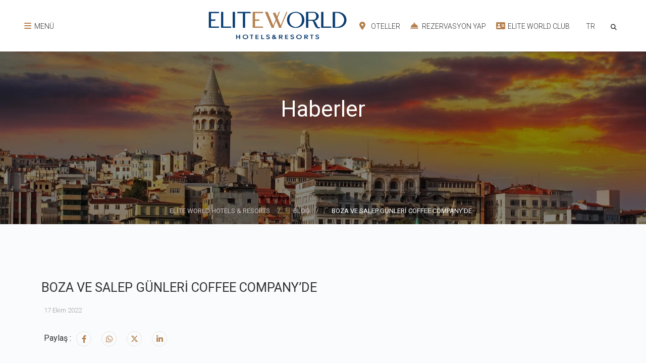

--- FILE ---
content_type: text/html; charset=utf-8
request_url: https://www.eliteworldhotels.com.tr/blogs/nd/boza-ve-salep-gunleri-coffee-company%E2%80%99de
body_size: 107522
content:

<!DOCTYPE html>

<html>
<head>
    <meta http-equiv="content-type" content="text/html;charset=UTF-8" />
    <meta charset="UTF-8" />
    <title></title>
    <meta name="keywords" content="" />
    <meta name="description" content="" />
    <link href="/css/bootstrap.min.css" rel="stylesheet" />
    <link href="/css/owl.carousel.min.css" rel="stylesheet" />
    <link href="/css/select2.min.css" rel="stylesheet" />
    <link href="/css/theme.min.css" rel="stylesheet" />
    <link href="/css/jquery-ui.min.css" rel="stylesheet" />
    <link href="/css/jquery.timepicker.min.css" rel="stylesheet" />
    <link href="/css/icomoonstyle.css" rel="stylesheet" />
    <link href="/css/fancybox.css" rel="stylesheet" />
    <link href="/css/all.min.css" rel="stylesheet" />
    
    <link rel="preconnect" href="https://fonts.googleapis.com">
    <link rel="preconnect" href="https://fonts.gstatic.com" crossorigin>
    <link href="https://fonts.googleapis.com/css2?family=Roboto:wght@100;300;400;500;700;900&display=swap" rel="stylesheet">
    <link href="https://unpkg.com/aos@2.3.1/dist/aos.css" rel="stylesheet">
    <link rel="stylesheet" href="https://cdnjs.cloudflare.com/ajax/libs/lightbox2/2.11.3/css/lightbox.min.css" />
    <!-- <link href="http://fonts.cdnfonts.com/css/helvetica-neue-9" rel="stylesheet">
    <link href="http://fonts.cdnfonts.com/css/lora" rel="stylesheet">
    <link href="http://fonts.cdnfonts.com/css/snell-bd-bt" rel="stylesheet"> -->

    <link href="/css/default.css" rel="stylesheet" />
    <link href="/css/search.css" rel="stylesheet" />
    <link href="/css/custom.css" rel="stylesheet" />

    <style>
        .sidenav-menu-logo.xx.home img {
            width:176px !important;
            height:47px !important;

        }
        .sidenav-menu-logo.xx.Grand img {
            width:176px !important;
            height:47px !important;
        }
        .sidenav-menu-logo.xx.Hotels.Resorts img {
            width:176px !important;
            height:28px !important;
        }
        .sidenav-menu-logo.xx.Comfy img {
            width:176px !important;
            height:56px !important;
        }
        .sidenav-menu-logo.xx.Go img {
            width:176px !important;
            height:52px !important;
        }

        .arapcabody footer .footer-bottom ul li {
            text-align:right;
        }

        

        .lang-ar .main-gorsel {
        display: none !important;
        }
        .lang-ar .main-gorsel-en {
            display: none !important;
        }
        .lang-ar .main-gorsel-ru {
            display: none !important;
        }
        .lang-ar .main-gorsel-fa {
            display: none !important;
        }
        .lang-ar .main-gorsel-ar {
            display: block !important;
        }

        .lang-ru .main-gorsel {
        display: none !important;
        }
        .lang-ru .main-gorsel-en {
            display: none !important;
        }
        .lang-ru .main-gorsel-ar {
            display: none !important;
        }
        .lang-ru .main-gorsel-fa {
            display: none !important;
        }
        .lang-ru .main-gorsel-ru {
            display: block !important;
        }

        .lang-fa .main-gorsel {
        display: none !important;
        }
        .lang-fa .main-gorsel-en {
            display: none !important;
        }
        .lang-fa .main-gorsel-ar {
            display: none !important;
        }
        .lang-fa .main-gorsel-ru {
            display: none !important;
        }
        .lang-fa .main-gorsel-fa {
            display: block !important;
        }

        .lang-en .main-gorsel {
        display: none !important;
        }
        .lang-en .main-gorsel-fa {
            display: none !important;
        }
        .lang-en .main-gorsel-ar {
            display: none !important;
        }
        .lang-en .main-gorsel-ru {
            display: none !important;
        }
        .lang-en .main-gorsel-en {
            display: block !important;
        }




        .kapak-gorsel-ar {
            display: none !important;
        }
        .lang-4 .kapak-gorsel-en {
            display: none !important;
        }
        .lang-ar .kapak-gorsel-en {
            display: none !important;
        }
        .lang-ar .kapak-gorsel-ar {
            display: block !important;
        }
        .lang-4 .kapak-gorsel-ar {
            display: block !important;
        }

        .ozel-ayar-adresler ul{
            justify-content: flex-start !important;
            overflow-x: auto !important;
            scrollbar-width: auto;
            scrollbar-color: #eee transparent;
            padding-bottom:20px;
        }

        .hotel:last-child {
            float:none;
        }

        /* .hh-parent {
            display:grid;
            grid-template-columns:1fr 1fr 1fr 1fr 1fr 1fr 1fr 1fr 1fr;
        } */

   .hh-parent {
        display: grid;
        grid-template-columns: 1fr repeat(6, 0.5fr); /* 6 columns of 0.5fr instead of 5 */
        grid-template-rows: repeat(2, auto);
    }

    .hh-parent h4.hotel__title {
        color: #B58150 !important;
    }

    .hh-item:nth-child(1) {
        grid-row: 1 / 3; /* Spans both rows in the first column */
    }

    .hh-item:nth-child(2) {
        grid-column: 2 / 3;
        grid-row: 1 / 2;
    }

    .hh-item:nth-child(3) {
        grid-column: 3 / 4;
        grid-row: 1 / 2;
    }

    .hh-item:nth-child(4) {
        grid-column: 4 / 5;
        grid-row: 1 / 2;
    }

    .hh-item:nth-child(5) {
        grid-column: 5 / 6;
        grid-row: 1 / 2;
    }

    .hh-item:nth-child(6) {
        grid-column: 6 / 7;
        grid-row: 1 / 2; /* New item in the 6th column, 1st row */
    }

    .hh-item:nth-child(7) {
        grid-column: 2 / 3;
        grid-row: 2 / 3;
    }

    .hh-item:nth-child(8) {
        grid-column: 3 / 4;
        grid-row: 2 / 3;
    }

    .hh-item:nth-child(9) {
        grid-column: 4 / 5;
        grid-row: 2 / 3;
    }

    .hh-item:nth-child(10) {
        grid-column: 5 / 6;
        grid-row: 2 / 3;
    }

    .hh-item:nth-child(11) {
        grid-column: 6 / 7;
        grid-row: 2 / 3; /* New item in the 6th column, 2nd row */
    }
    .hh-item:nth-child(12) {
        grid-column: 7 / 8;
        grid-row: 2 / 3; /* New item in the 6th column, 2nd row */
    }

    .hh-item:nth-child(13) {
        grid-column: 7 / 8;
        grid-row: 1 / 2; /* 7. sütun, 1. satır */
    }

    .hh-item:nth-child(14) {
        grid-column: 2 / 3;
        grid-row: 3 / 4; /* 3. satırdan başlatıyoruz */
    }
    .hh-item:nth-child(15) {
        grid-column: 3 / 4;
        grid-row: 3 / 4; /* 3. satırdan başlatıyoruz */
    }
    .hh-item:nth-child(16) {
        grid-column: 4 / 5;
        grid-row: 3 / 4; /* 3. satırdan başlatıyoruz */
    }
    .hh-item:nth-child(17) {
        grid-column: 5 / 6;
        grid-row: 3 / 4; /* 3. satırdan başlatıyoruz */
    }
    .hh-item:nth-child(18) {
        grid-column: 6 / 7;
        grid-row: 3 / 4; /* 3. satırdan başlatıyoruz */
    }





    </style>

    

    <link rel="apple-touch-icon" sizes="57x57" href="/images/favicon/apple-icon-57x57.png" />
    <link rel="apple-touch-icon" sizes="60x60" href="/images/favicon/apple-icon-60x60.png" />
    <link rel="apple-touch-icon" sizes="72x72" href="/images/favicon/apple-icon-72x72.png" />
    <link rel="apple-touch-icon" sizes="76x76" href="/images/favicon/apple-icon-76x76.png" />
    <link rel="apple-touch-icon" sizes="114x114" href="/images/favicon/apple-icon-114x114.png" />
    <link rel="apple-touch-icon" sizes="120x120" href="/images/favicon/apple-icon-120x120.png" />
    <link rel="apple-touch-icon" sizes="144x144" href="/images/favicon/apple-icon-144x144.png" />
    <link rel="apple-touch-icon" sizes="152x152" href="/images/favicon/apple-icon-152x152.png" />
    <link rel="apple-touch-icon" sizes="180x180" href="/images/favicon/apple-icon-180x180.png" />
    <link rel="icon" type="image/png" sizes="192x192" href="/images/favicon/android-icon-192x192.png" />
    <link rel="icon" type="image/png" sizes="32x32" href="/images/favicon/favicon-32x32.png" />
    <link rel="icon" type="image/png" sizes="96x96" href="/images/favicon/favicon-96x96.png" />
    <link rel="icon" type="image/png" sizes="16x16" href="/images/favicon/favicon-16x16.png" />
    <meta name="viewport" content="width=device-width, initial-scale=1, maximum-scale=1" />
    <meta name="msapplication-TileColor" content="transparent" />
    <meta name="msapplication-TileImage" content="images/favicon/ms-icon-144x144.png" />
    <meta name="theme-color" content="transparent" />
    <meta name="author" content="Elite World Hotels">
    <meta name="generator" content="Elite World Hotels" />
    <meta name="copyright" content="Elite World Hotels">
    <link rel="index" title="Elite World Hotels" href="https://www.eliteworldhotels.com.tr/" />
    <meta name="viewport" content="width=device-width, initial-scale=1.0">

    <link rel="alternate" href="https://www.eliteworldhotels.com.tr/" hreflang="tr" />
    <link rel="alternate" href="https://www.eliteworldhotels.com.tr/home/EN" hreflang="en" />
    <link rel="alternate" href="https://www.eliteworldhotels.com.tr/home/AR" hreflang="ar" />
    <link rel="alternate" href="https://www.eliteworldhotels.com.tr/home/RU" hreflang="ru" />
    <link rel="alternate" href="https://www.eliteworldhotels.com.tr/home/FA" hreflang="fa" />
    <link rel="alternate" href="https://www.eliteworldhotels.com.tr/home/EN" hreflang="x-default" />



    <script type="application/ld+json">
        {
        "@context": "https://schema.org",
        "@type": "WebPage",
        "name": "https://www.eliteworldhotels.com.tr",
        "description": "Elite World Hotels Dünyaya açılın",
        "publisher": {
        "@type": "Organization",
        "name": "Elite World Hotels"
        },
        "license": "https://www.eliteworldhotels.com.tr"
        }
    </script>
    <script>
        function DilSec() {
            var ddl = document.getElementById("lang-select");
            var value = ddl.options[ddl.selectedIndex].value;
            window.location.href = value;
        }
    </script>
    <script src="https://www.google.com/recaptcha/api.js"></script>
    <script async="" src="https://www.googletagmanager.com/gtm.js?id=GTM-MKD23NK"></script>

    <!-- Google Tag Manager -->
    <script>
        (function (w, d, s, l, i) {
            w[l] = w[l] || []; w[l].push({
                'gtm.start':
                    new Date().getTime(), event: 'gtm.js'
            }); var f = d.getElementsByTagName(s)[0],
                j = d.createElement(s), dl = l != 'dataLayer' ? '&l=' + l : ''; j.async = true; j.src =
                    'https://www.googletagmanager.com/gtm.js?id=' + i + dl; f.parentNode.insertBefore(j, f);
        })(window, document, 'script', 'dataLayer', 'GTM-MKD23NK');</script>
    <!-- End Google Tag Manager -->
   



</head>
<body class="">

  <!-- Google Tag Manager (noscript) -->
    <noscript>
        <iframe src="https://www.googletagmanager.com/ns.html?id=GTM-MKD23NK"
                height="0" width="0" style="display:none;visibility:hidden"></iframe>
    </noscript>
    <!-- End Google Tag Manager (noscript) -->



    




<header>
    <nav class="nav">
        <a class="left-menu show-mobile" title="Link" href="#!" data-bs-toggle="modal" data-bs-target="#sidenav-menu"><i class="fa-solid fa-bars"></i> <i class="fa-solid fa-xmark"></i> <span>MEN&#220;</span></a>
        <a class="nav-link brand-logo" href="/"><img src="/Upload/638031748797376733_Elite_World_Hotels_Resorts_Logotype_Web-02a.png" style="max-width:284px" alt="Elite World Hotels &amp; Resorts "></a>
        <a class="nav-link" href="#!" data-bs-toggle="modal" data-bs-target="#sidenav-oteller"><i class="fa-solid fa-location-dot"></i> OTELLER</a>
        <a class="nav-link" href="#!" data-bs-toggle="modal" data-bs-target="#sidenav-rezervasyon"><i class="fa-solid fa-bell-concierge"></i> REZERVASYON YAP</a>
        <a class="nav-link" href="/elite-world-club"><i class="fa-solid fa-address-card"></i> ELITE WORLD CLUB</a>
        <a class="nav-link show-mobile" id="langshow" href="#">
            <span class="lang-select" id="langs">
                    <select class="js-example-basic-single " id="lang-select" onchange="OtelDetayDilSec()" name="state">
                                <option selected value="/DilSecici/OtelDetayDilSec?dilID=1&tur=haberdetay&itemID=216&hareketNo=">TR</option>
                                <option value="/DilSecici/OtelDetayDilSec?dilID=2&tur=haberdetay&itemID=216&hareketNo=">EN</option>
                                <option value="/DilSecici/OtelDetayDilSec?dilID=4&tur=haberdetay&itemID=216&hareketNo=">AR</option>
                                <option value="/DilSecici/OtelDetayDilSec?dilID=5&tur=haberdetay&itemID=216&hareketNo=">RU</option>
                                <option value="/DilSecici/OtelDetayDilSec?dilID=6&tur=haberdetay&itemID=216&hareketNo=">FA</option>
                    </select>
            </span>
        </a>
        <a class="nav-link header-search show-mobile" href="#!" title="Elite World Hotels &amp; Resorts ">
            <i class="fas fa-search"></i>
        </a>
    </nav>

    <div class="search-div">
        <div class="search-wrapper">
            <form id="header-arama" style="width:inherit" action="/arama" role="form" enctype="multipart/form-data" method="post">
                <input type="search" name="arananKelime" placeholder="Aramak istediğiniz kelimeyi giriniz." class="search-input">
                <button onclick="$('#header-arama').submit();" class="close-search">
                    <i class="fas fa-times "></i>
                </button>
            </form>
        </div>
    </div>

    <div class="modal fade" id="sidenav-menu" tabindex="-1" aria-labelledby="sidenav-menuLabel" aria-hidden="true">
        <div class="modal-dialog modal-fullscreen">
            <div class="modal-content">
                <div class="sidenav">
                    <ul class="sidenav-menu">
                        <li>
                            <a href="/" title="Ana Sayfa">
                                ANA SAYFA
                            </a>
                        </li>
                        <li>
                            <a href="#!" class="hide-menu-trigger" title="OTELLER">OTELLER <i class="fas fa-chevron-right"></i></a>
                            <div class="hide-menu">
                                <ul>
                                    <li class="sidenav-menu-logo xx home">
                                        <a href="/"><img src="/Upload/638031748797376733_Elite_World_Hotels_Resorts_Logotype_Web-02a.png" style="width:176px;height:48px;max-height:60px !important" alt="Elite World Hotels &amp; Resorts "></a>
                                    </li>
                                </ul>
                                    <ul>
                                        <li class="sidenav-menu-logo xx Elite World Grand">
                                            <img src="/Upload/638536946495662999_5acb3b86.png" style="width:176px;height:48px" alt="Elite World Grand">
                                        </li>
                                            <li>
                                                    <a href="/oteller/elite-world-grand-istanbul-basin-ekspres" title="ELITE WORLD GRAND İSTANBUL BASIN EKSPRES">ELITE WORLD GRAND İSTANBUL BASIN EKSPRES</a>
                                            </li>
                                            <li>
                                                    <a href="/oteller/elite-world-grand-istanbul-kucukyali" title="ELITE WORLD GRAND İSTANBUL K&#220;&#199;&#220;KYALI">ELITE WORLD GRAND İSTANBUL K&#220;&#199;&#220;KYALI</a>
                                            </li>
                                            <li>
                                                    <a href="/oteller/elite-world-grand-sapanca" title="ELITE WORLD GRAND SAPANCA">ELITE WORLD GRAND SAPANCA</a>
                                            </li>
                                    </ul>
                                    <ul>
                                        <li class="sidenav-menu-logo xx Elite World Hotels &amp; Resorts">
                                            <img src="/Upload/638536944270653022_9f4866ab.png" style="width:176px;height:28px" alt="Elite World Hotels &amp; Resorts">
                                        </li>
                                            <li>
                                                    <a href="/oteller/elite-world-istanbul-florya" title="ELITE WORLD İSTANBUL FLORYA">ELITE WORLD İSTANBUL FLORYA</a>
                                            </li>
                                            <li>
                                                    <a href="/oteller/elite-world-istanbul-taksim" title="ELITE WORLD İSTANBUL TAKSİM">ELITE WORLD İSTANBUL TAKSİM</a>
                                            </li>
                                            <li>
                                                    <a href="/oteller/elite-world-kusadasi" title="ELITE WORLD KUŞADASI">ELITE WORLD KUŞADASI</a>
                                            </li>
                                            <li>
                                                    <a href="/oteller/elite-world-marmaris" title="ELITE WORLD MARMARİS">ELITE WORLD MARMARİS</a>
                                            </li>
                                            <li>
                                                    <a href="/oteller/elite-world-resort-mersin-silifke" title="ELITE WORLD RESORT MERSİN SİLİFKE">ELITE WORLD RESORT MERSİN SİLİFKE</a>
                                            </li>
                                            <li>
                                                    <a href="/oteller/elite-world-van" title="ELITE WORLD VAN">ELITE WORLD VAN</a>
                                            </li>
                                    </ul>
                                    <ul>
                                        <li class="sidenav-menu-logo xx Elite World Comfy">
                                            <img src="/Upload/638544956258263306_55819a88.png" style="width:176px;height:48px" alt="Elite World Comfy">
                                        </li>
                                            <li>
                                                    <a href="/oteller/elite-world-comfy-istanbul-taksim" title="ELITE WORLD COMFY İSTANBUL TAKSİM">ELITE WORLD COMFY İSTANBUL TAKSİM</a>
                                            </li>
                                            <li>
                                                    <a href="/oteller/elite-world-comfy-samsun-atakum" title="ELITE WORLD COMFY SAMSUN ATAKUM">ELITE WORLD COMFY SAMSUN ATAKUM</a>
                                            </li>
                                            <li>
                                                    <a href="/oteller/elite-world-comfy-midyat" title="ELITE WORLD COMFY MİDYAT">ELITE WORLD COMFY MİDYAT</a>
                                            </li>
                                            <li>
                                                    <a href="/oteller/elite-world-comfy-diyarbakir" title="ELITE WORLD COMFY DİYARBAKIR">ELITE WORLD COMFY DİYARBAKIR</a>
                                            </li>
                                    </ul>
                                    <ul>
                                        <li class="sidenav-menu-logo xx Elite World Go ">
                                            <img src="/Upload/638537217041254694_4522d2a2.png" style="width:176px;height:48px" alt="Elite World Go ">
                                        </li>
                                            <li>
                                                    <a href="/oteller/elite-world-go-van-edremit" title="ELITE WORLD GO VAN EDREMİT">ELITE WORLD GO VAN EDREMİT</a>
                                            </li>
                                            <li>
                                                    <a href="/oteller/elite-world-go-inegol" title="ELITE WORLD GO İNEG&#214;L">ELITE WORLD GO İNEG&#214;L</a>
                                            </li>
                                    </ul>
                                    <ul>
                                        <li class="sidenav-menu-logo xx Elite World Village">
                                            <img src="/Upload/638772150909538063_14b00334.png" style="width:176px;height:48px" alt="Elite World Village">
                                        </li>
                                            <li>
                                                    <a href="/oteller/elite-world-village-istanbul-polonezkoy" title="ELITE WORLD VILLAGE İSTANBUL POLONEZK&#214;Y">ELITE WORLD VILLAGE İSTANBUL POLONEZK&#214;Y</a>
                                            </li>
                                    </ul>
                                    <ul>
                                        <li class="sidenav-menu-logo xx Elite World Homes">
                                            <img src="/Upload/638772151191881747_eeca31ea.png" style="width:176px;height:48px" alt="Elite World Homes">
                                        </li>
                                            <li>
                                                    <a href="/oteller/elite-world-homes-istanbul-bosphorus" title="ELITE WORLD HOMES İSTANBUL BOSPHORUS">ELITE WORLD HOMES İSTANBUL BOSPHORUS</a>
                                            </li>
                                    </ul>
                                    <ul>
                                        <li class="sidenav-menu-logo xx Elite World Nest">
                                            <img src="/Upload/638772043242605757_eb9a203b.png" style="width:176px;height:48px" alt="Elite World Nest">
                                        </li>
                                            <li>
                                                    <a href="/oteller/elite-world-nest-sivas" title="ELITE WORLD NEST SİVAS">ELITE WORLD NEST SİVAS</a>
                                            </li>
                                    </ul>
                            </div>
                        </li>

                            <li>
                                <a href="https://www.eliteworldhotels.com.tr/rezidanslar.html" title="REZİDANSLAR">REZİDANSLAR</a>
                            </li>


                        <li class="bold-menu"><a href="/is-gelistirme" title="İŞ GELİŞTİRME">İŞ GELİŞTİRME</a></li>
                        <li>
                            <a href="/toplanti-ve-etkinlik" title="TOPLANTI &amp; ETKİNLİK">TOPLANTI &amp; ETKİNLİK</a>
                        </li>
                        <li>
                            <a href="/elite-world-club" title="ELITE WORLD CLUB">ELITE WORLD CLUB</a>
                        </li>
                        <li>
                            <a href="/dugun" title="D&#220;Ğ&#220;N">D&#220;Ğ&#220;N</a>
                        </li>
                        <li>
                            <a href="/galeri" title="GALERİ">GALERİ</a>
                        </li>
                        <li>
                            <a href="/blog" title="BLOG">BLOG</a>
                        </li>
                        <li>
                            <a href="/firsatlar" title="FIRSATLAR">FIRSATLAR</a>
                        </li>
                            <li>
                                <a target="_blank" href="https://tourmkr.com/F16rSV1E8W/36379101p&amp;19.79h&amp;89.75t" title="SANAL TUR">SANAL TUR</a>
                            </li>

                        <li class="">
                            <a href="#!" class="hide-menu-trigger" title="KURUMSAL">KURUMSAL <i class="fas fa-chevron-right"></i></a>
                            <div class="hide-menu">
                                <ul>
                                    <li class="active">
                                        <a href="/hakkimizda" title="HAKKIMIZDA">HAKKIMIZDA</a>
                                        <ul class="small-list">
                                            <li><a href="/tarihce" title="TARİH&#199;E">TARİH&#199;E</a></li>
                                            <li>
                                                <a href="/baskanin-mesaji" title="BAŞKANIN MESAJI">BAŞKANIN MESAJI</a>
                                            </li>
                                            <li><a href="/yonetim-kurulu" title="Y&#214;NETİM KURULU">Y&#214;NETİM KURULU</a></li>
                                            <li><a href="/sosyal-sorumluluk-politikasi" title="SOSYAL SORUMLULUK POLİTİKASI">SOSYAL SORUMLULUK POLİTİKASI</a></li>
                                            <li><a href="/surdurulebilirlik-politikasi" title="S&#220;RD&#220;R&#220;LEBİLİRLİK POLİTİKASI">S&#220;RD&#220;R&#220;LEBİLİRLİK POLİTİKASI</a></li>
                                            <li><a href="/kamu-politikasi" title="KAMU POLİTİKASI">KAMU POLİTİKASI</a></li>
                                            <li><a href="/yasal-uyari" title="YASAL UYARI">YASAL UYARI</a></li>
                                        </ul>
                                    </li>
                                    <li>
                                        <a href="#" title="MEDYA ve HABERLER">MEDYA ve HABERLER</a>
                                        <ul class="small-list">
                                            
                                            <li><a href="/blog?AktifTab=haber">HABERLER</a></li>
                                            <li><a href="/otel-bilgi-formu" title="OTEL BİLGİ FORMU">OTEL BİLGİ FORMU</a></li>
                                            <li><a href="/brosurler" title="BROŞ&#220;RLER">BROŞ&#220;RLER</a></li>
                                            <li><a href="/logolar" title="LOGOLAR">LOGOLAR</a></li>
                                            <li><a href="/basin-bultenleri" title="BASIN B&#220;LTENLERİ">BASIN B&#220;LTENLERİ</a></li>
                                            <li><a href="/basinda-biz" title="BASINDA BİZ">BASINDA BİZ</a></li>
                                            <li hidden><a href="/yeni-projelerimiz" title="YENİ PROJELERİMİZ">YENİ PROJELERİMİZ</a></li>
                                        </ul>
                                    </li>
                                    <li style="display:none;"><a href="/sosyal-sorumluluk" title="SOSYAL SORUMLULUK">SOSYAL SORUMLULUK</a></li>
                                    <li><a href="/markalarimiz" title="Markalarımız">MARKALARIMIZ</a></li>
                                    <li><a href="/is-gelistirme">İŞ GELİŞTİRME</a></li>
                                    <li style="display:none;"><a href="/kariyer-firsatlari" title="KARİYER FIRSATLARI">KARİYER FIRSATLARI</a></li>
                                    <li><a href="/yasal-uyari" title="YASAL UYARI">YASAL UYARI</a></li>
                                    <li><a href="/elite-world-care" title="ELITE WORLD CARE">ELITE WORLD CARE</a></li>
                                </ul>
                            </div>
                        </li>

                        <li><a href="/odullerimiz" title="&#214;D&#220;LLERİMİZ">&#214;D&#220;LLERİMİZ</a></li>
                        <li><a href="/iletisim" title="İLETİŞİM">İLETİŞİM</a></li>

                    </ul>
                </div>
            </div>
        </div>
    </div>
    <div class="modal fade" id="sidenav-oteller" tabindex="-1" aria-labelledby="sidenav-otellerLabel" aria-hidden="true">
        <div class="modal-dialog full-width modal-fullscreen bg-transparent">
            <div class="modal-content">
                <div class="sidenav hotelsbg">
                    <div class="container mwfull">
                        <button type="button" class="modal-close-btn" data-bs-dismiss="modal" aria-label="Close"><i class="fa-solid fa-xmark"></i></button>

                        <div class="hotels">
                            <div class="row hh-parent" >
        <div class="hh-item">
            <div class="hotel" style="margin:0px 0px !important">
                <h4 class="hotel__title"> İSTANBUL</h4>
                <ul class="hotel__list">
                        <li><a style="font-size:11px !important" href="/oteller/elite-world-grand-istanbul-basin-ekspres">ELITE WORLD GRAND İSTANBUL BASIN EKSPRES</a></li>
                        <li><a style="font-size:11px !important" href="/oteller/elite-world-grand-istanbul-kucukyali">ELITE WORLD GRAND İSTANBUL K&#220;&#199;&#220;KYALI</a></li>
                        <li><a style="font-size:11px !important" href="/oteller/elite-world-istanbul-florya">ELITE WORLD İSTANBUL FLORYA</a></li>
                        <li><a style="font-size:11px !important" href="/oteller/elite-world-istanbul-taksim">ELITE WORLD İSTANBUL TAKSİM</a></li>
                        <li><a style="font-size:11px !important" href="/oteller/elite-world-comfy-istanbul-taksim">ELITE WORLD COMFY İSTANBUL TAKSİM</a></li>
                        <li><a style="font-size:11px !important" href="/oteller/elite-world-village-istanbul-polonezkoy">ELITE WORLD VILLAGE İSTANBUL POLONEZK&#214;Y</a></li>
                        <li><a style="font-size:11px !important" href="/oteller/elite-world-homes-istanbul-bosphorus">ELITE WORLD HOMES İSTANBUL BOSPHORUS</a></li>


                            <li><a style="font-size:11px !important;pointer-events: none;text-transform:uppercase;" href="#">Elite World Residence İstanbul Yeni Levent (2026)</a></li>
                            <li><a style="font-size:11px !important;pointer-events: none;text-transform:uppercase;" href="#">ELITE WORLD RESIDENCE İSTANBUL BAŞAKŞEHİR (2027)</a></li>
                  
                </ul>
            </div>
        </div>
            <div class="hh-item">
                <div class="hotel" style="margin:0px 0px !important">
                    <h4 class="hotel__title"> SAPANCA</h4>
                    <ul class="hotel__list">
                            <li><a style="font-size:11px !important" href="/oteller/elite-world-grand-sapanca">ELITE WORLD GRAND SAPANCA</a></li>

                            <li><a style="font-size:11px !important;pointer-events: none;text-transform:uppercase;" href="#">Elite World Residence Sapanca (2026)</a></li>

                    </ul>
                </div>
            </div>
            <div class="hh-item">
                <div class="hotel" style="margin:0px 0px !important">
                    <h4 class="hotel__title"> MARMARİS</h4>
                    <ul class="hotel__list">
                            <li><a style="font-size:11px !important" href="/oteller/elite-world-marmaris">ELITE WORLD MARMARİS</a></li>


                    </ul>
                </div>
            </div>
            <div class="hh-item">
                <div class="hotel" style="margin:0px 0px !important">
                    <h4 class="hotel__title"> VAN</h4>
                    <ul class="hotel__list">
                            <li><a style="font-size:11px !important" href="/oteller/elite-world-van">ELITE WORLD VAN</a></li>
                            <li><a style="font-size:11px !important" href="/oteller/elite-world-go-van-edremit">ELITE WORLD GO VAN EDREMİT</a></li>


                    </ul>
                </div>
            </div>
        <div class="hh-item">
            <div class="hotel" style="margin:0px 0px !important">
                <h4 class="hotel__title"> SAMSUN</h4>
                <ul class="hotel__list">
                        <li><a style="font-size:11px !important" href="/oteller/elite-world-comfy-samsun-atakum">ELITE WORLD COMFY SAMSUN ATAKUM</a></li>


                  
                </ul>
            </div>
        </div>
            <div class="hh-item">
                <div class="hotel" style="margin:0px 0px !important">
                    <h4 class="hotel__title">KUŞADASI</h4>
                    <ul class="hotel__list">
                            <li><a style="font-size:11px !important" href="/oteller/elite-world-kusadasi">ELITE WORLD KUŞADASI</a></li>


                      
                    </ul>
                </div>
            </div>

            <!-- <div class="hh-item" style="display:none;">
                <div class="hotel" style="margin:0px 0px !important">
                    <h4 class="hotel__title"> BODRUM</h4>
                    <ul class="hotel__list">
                       
                        <li><a style="font-size:11px !important;pointer-events: none;text-transform:uppercase;" href="#">Elite World Residence Bodrum Asarlık (2025)</a></li>
                        
                    </ul>
                </div>
            </div> -->

            <div class="hh-item" >
                <div class="hotel" style="margin:0px 0px !important">
                    <h4 class="hotel__title"> BURSA</h4>
                    <ul class="hotel__list">

                            <li><a style="font-size:11px !important;text-transform:uppercase;" href="https://www.eliteworldhotels.com.tr/oteller/elite-world-go-inegol">Elite World Go İnegöl</a></li>
                        
                    </ul>
                </div>
            </div>



            <div class="hh-item" >
                <div class="hotel" style="margin:0px 0px !important">
                    <h4 class="hotel__title"> SİVAS</h4>
                    <ul class="hotel__list">

                            <li><a style="font-size:11px !important;text-transform:uppercase;" href="https://www.eliteworldhotels.com.tr/oteller/elite-world-nest-sivas">ELITE WORLD NEST SİVAS</a></li>
                        
                            <li><a style="font-size:11px !important;text-transform:uppercase;pointer-events: none;" href="#">ELITE WORLD RESIDENCE SİVAS (2027)</a></li>
                        
                    </ul>
                </div>
            </div>


            <div class="hh-item" >
                <div class="hotel" style="margin:0px 0px !important">
                    <h4 class="hotel__title"> SİLİFKE</h4>
                    <ul class="hotel__list">

                            <li><a style="font-size:11px !important;text-transform:uppercase;" href="https://www.eliteworldhotels.com.tr/oteller/elite-world-resort-mersin-silifke">ELITE WORLD RESORT MERSİN SİLİFKE</a></li>
                        
                    </ul>
                </div>
            </div>

            <div class="hh-item" >
                <div class="hotel" style="margin:0px 0px !important">
                    <h4 class="hotel__title"> MARDİN</h4>
                    <ul class="hotel__list">

                            <li><a style="font-size:11px !important;text-transform:uppercase;" href="https://www.eliteworldhotels.com.tr/oteller/elite-world-comfy-midyat">ELITE WORLD COMFY MİDYAT (2025)</a></li>
                        
                    </ul>
                </div>
            </div>

            <div class="hh-item" >
                <div class="hotel" style="margin:0px 0px !important">
                    <h4 class="hotel__title" style="text-transform:uppercase;">
                        Hollanda
                    </h4>

                    <ul class="hotel__list">

                            <li><a style="font-size:11px !important;pointer-events: none;text-transform:uppercase;" href="#">Elite World Comfy Amsterdam Airport Schiphol (2026)</a></li>
                        
                    </ul>
                </div>
            </div>

            <div class="hh-item" >
                <div class="hotel" style="margin:0px 0px !important">
                    <h4 class="hotel__title" style="text-transform:uppercase;">
                        FİLDİŞİ SAHİLİ
                    </h4>

                    <ul class="hotel__list">

                            <li><a style="font-size:11px !important;pointer-events: none;text-transform:uppercase;" href="#">Elite World Grand Yamoussoukro (2027)</a></li>
                        
                    </ul>
                </div>
            </div>

            <div class="hh-item" >
                <div class="hotel" style="margin:0px 0px !important">
                    <h4 class="hotel__title" style="text-transform:uppercase;">
                        KAYSERİ
                    </h4>

                    <ul class="hotel__list">

                            <li><a style="font-size:11px !important;pointer-events: none;text-transform:uppercase;" href="#">Elite World KAYSERİ (2026)</a></li>
                        
                    </ul>
                </div>
            </div>
            <div class="hh-item" >
                <div class="hotel" style="margin:0px 0px !important">
                    <h4 class="hotel__title" style="text-transform:uppercase;">
                        DİYARBAKIR
                    </h4>

                    <ul class="hotel__list">

                            <li><a style="font-size:11px !important;text-transform:uppercase;" href="https://www.eliteworldhotels.com.tr/oteller/elite-world-comfy-diyarbakir">ELITE WORLD COMFY DİYARBAKIR</a></li>
                        
                    </ul>
                </div>
            </div>
            <div class="hh-item" >
                <div class="hotel" style="margin:0px 0px !important">
                    <h4 class="hotel__title" style="text-transform:uppercase;">
                        ŞANLIURFA
                    </h4>

                    <ul class="hotel__list">

                            <li><a style="font-size:11px !important;pointer-events: none;text-transform:uppercase;" href="#">ELITE WORLD INN ŞANLIURFA (2026)</a></li>
                        
                    </ul>
                </div>
            </div>
            <div class="hh-item" >
                <div class="hotel" style="margin:0px 0px !important">
                    <h4 class="hotel__title" style="text-transform:uppercase;">
                        ANKARA
                    </h4>

                    <ul class="hotel__list">

                            <li><a style="font-size:11px !important;pointer-events: none;text-transform:uppercase;" href="#">ELITE WORLD INN ANKARA ULUS (2026)</a></li>
                        
                    </ul>
                </div>
            </div>
            <div class="hh-item" >
                <div class="hotel" style="margin:0px 0px !important">
                    <h4 class="hotel__title" style="text-transform:uppercase;">
                        ANTALYA
                    </h4>

                    <ul class="hotel__list">

                            <li><a style="font-size:11px !important;pointer-events: none;text-transform:uppercase;" href="#">ELITE WORLD RESIDENCE ANTALYA (2027)</a></li>
                        
                    </ul>
                </div>
            </div>
            <div class="hh-item" >
                <div class="hotel" style="margin:0px 0px !important">
                    <h4 class="hotel__title" style="text-transform:uppercase;">
                        KAZAKİSTAN
                    </h4>

                    <ul class="hotel__list">

                            <li><a style="font-size:11px !important;pointer-events: none;text-transform:uppercase;" href="#">ELITE WORLD SHYMKENT (2026)</a></li>
                        
                    </ul>
                </div>
            </div>



                            </div>


                            <a class="allhotels" href="/">T&#220;M OTELLERİMİZ</a>



                        </div>
                        
                        
                    </div>
                </div>
            </div>
        </div>
    </div>
    <div class="modal fade" id="sidenav-rezervasyon" tabindex="-1" aria-labelledby="sidenav-rezervasyonLabel" aria-hidden="true">
        <div class="modal-dialog full-width modal-fullscreen">
            <div class="modal-content">
                <div class="sidenav">
                    <div class="container">
                        <button type="button" class="modal-close-btn" data-bs-dismiss="modal" aria-label="Close"><i class="fa-solid fa-xmark"></i></button>
                        <div class="content header-form-content">
                            <div class="container">
                                <div class="row">
                                    <div class="title">
                                        <h2>REZERVASYON YAP</h2>
                                    </div>
                                    <p>
                                        Kusursuz bir konaklama deneyimi i&#231;in rezervasyonunuzu g&#252;venle yapabilirsiniz.
                                    </p>
                                </div>
                                <div class="row search-wrapper">
                                    <div class="col-lg-4 col-md-12 col-12  flex-item">
                                        <label class="input-title">KONAKLAMAK İSTEDİĞİNİZ OTEL</label>
                                        <select class="main-select2" id="headerotelSec">
                                                <option value="112967">ELITE WORLD GRAND İSTANBUL BASIN EKSPRES</option>
                                                <option value="112972">ELITE WORLD GRAND İSTANBUL K&#220;&#199;&#220;KYALI</option>
                                                <option value="112971">ELITE WORLD GRAND SAPANCA</option>
                                                <option value="112969">ELITE WORLD İSTANBUL FLORYA</option>
                                                <option value="112974">ELITE WORLD İSTANBUL TAKSİM</option>
                                                <option value="116169">ELITE WORLD KUŞADASI</option>
                                                <option value="9880351">ELITE WORLD RESORT MERSİN SİLİFKE</option>
                                                <option value="112968">ELITE WORLD MARMARİS</option>
                                                <option value="76205">ELITE WORLD VAN</option>
                                                <option value="112976">ELITE WORLD COMFY İSTANBUL TAKSİM</option>
                                                <option value="115993">ELITE WORLD COMFY SAMSUN ATAKUM</option>
                                                <option value="115989">ELITE WORLD GO VAN EDREMİT</option>
                                                <option value="9877986">ELITE WORLD VILLAGE İSTANBUL POLONEZK&#214;Y</option>
                                                <option value="9880074">ELITE WORLD GO İNEG&#214;L</option>
                                                <option value="9880455">ELITE WORLD HOMES İSTANBUL BOSPHORUS</option>
                                                <option value="9880181">ELITE WORLD NEST SİVAS</option>
                                                <option value="9882825">ELITE WORLD COMFY MİDYAT</option>
                                                <option value="9882923">ELITE WORLD COMFY DİYARBAKIR</option>
                                        </select>
                                    </div>
                                    <div class="col-lg-2 col-md-6 col-6 flex-item">
                                        <label class="input-title">GİRİŞ TARİHİ</label>
                                        <input type="text" id="giris" value="15/01/2026" autocomplete="off" readonly="true" />
                                    </div>
                                    <div class="col-lg-2 col-md-6 col-6 flex-item">
                                        <label class="input-title">&#199;IKIŞ TARİHİ</label>
                                        <input type="text" id="cikis" value="16/01/2026" autocomplete="off" readonly="true" />

                                        <div class="warnings">
                                            <div class="warning-toast cikis_tarihi">
                                                <div class="toast-header">
                                                    <p>L&#252;tfen giriş tarihini se&#231;iniz.</p>
                                                    <button type="button" class="btn-close toast-close"></button>
                                                </div>
                                            </div>
                                        </div>
                                    </div>
                                    <div class="col-lg-2 col-md-12 col-12 flex-item search-width-msfr-header">
                                        <div class="search-msfr-popup header-msfr-popup" style="display: none">
                                            <div class="oda-secimi relative">
                                                <div class="oda-ekleme-section">
                                                        <h4>ODALAR</h4>
                                                    <ul class="mb-0 oda-ekleme incrementer-wrapper black">
                                                        <li class="incrementer odaEkleImencrementer">
                                                            <div class="inc button">+</div>
                                                            <input type="number" value="1" />
                                                            <div class="dec button"></div>
                                                        </li>
                                                    </ul>
                                                </div>
                                            </div>
                                        </div>
                                            <label class="input-title">MİSAFİR</label>
                                        <div class="mb-0 oda-secimi-sonuc relative">
                                            <!-- Burası değişti 21.02.2024 -->
                                            <div class="summary"></div>
                                            <div class="summary-arrow"></div>
                                        </div>
                                    </div>
                                    
                                    
                                    <div class="col-lg-2 col-md-12 col-12 flex-item">
                                        <button class="search-btn" onclick="RezervasyonYap('.search-width-msfr-header')">REZERVASYON YAP</button>
                                    </div>
                                </div>
                            </div>
                        </div>
                    </div>
                </div>
            </div>
        </div>
    </div>
</header>

    <input id="112967" itemscope itemid="3" hidden />
    <input id="112972" itemscope itemid="3" hidden />
    <input id="112971" itemscope itemid="5" hidden />
    <input id="112969" itemscope itemid="3" hidden />
    <input id="112974" itemscope itemid="3" hidden />
    <input id="116169" itemscope itemid="3" hidden />
    <input id="9880351" itemscope itemid="8" hidden />
    <input id="112968" itemscope itemid="3" hidden />
    <input id="76205" itemscope itemid="3" hidden />
    <input id="112976" itemscope itemid="3" hidden />
    <input id="115993" itemscope itemid="3" hidden />
    <input id="115989" itemscope itemid="3" hidden />
    <input id="9877986" itemscope itemid="" hidden />
    <input id="9880074" itemscope itemid="3" hidden />
    <input id="9880455" itemscope itemid="3" hidden />
    <input id="9880181" itemscope itemid="8" hidden />
    <input id="9882825" itemscope itemid="3" hidden />
    <input id="9882923" itemscope itemid="3" hidden />

<script>
    function OtelDetayDilSec() {
        var ddl = document.getElementById("lang-select");
        var value = ddl.options[ddl.selectedIndex].value;
        window.location.href = value;
    }

    const langs = document.querySelector("#langs");
    const langshowbg = document.querySelector("#langshow");
    langs.addEventListener("click", function () {
        langshowbg.classList.toggle("bg");



    })


    console.log(langshowbg.classList)

</script>

<div class="content">
    <div class="parallax-mini">
        <img class="img-fluid" src="/Upload/638040406979813374_BlogHaberlerHeaderResmi.jpg" >
        <div class="parallax-container">
            <h1>Haberler</h1>
            <ul>
                <li>
                    <a href="/" title="Elite World Hotels &amp; Resorts ">ELİTE WORLD HOTELS &amp; RESORTS </a>
                </li>
                <li>
                    <a href="/blog" title="BLOG">BLOG</a>
                </li>
                <li>
                    <span>BOZA VE SALEP G&#220;NLERİ COFFEE COMPANY’DE</span>
                </li>
            </ul>
        </div>
    </div>

    <div class="opportunity-detail grey-background pb-25 ">
        <div class="container">
            <h2>BOZA VE SALEP G&#220;NLERİ COFFEE COMPANY’DE</h2>
            <p class="opportunity-date">
17 Ekim 2022            </p>
            <div class="share">
                <span>Paylaş : </span>
                <ul>
                    <li><a href="#!" onclick="window.open('https://www.facebook.com/sharer/sharer.php?u='+encodeURIComponent(location.href), 'facebook-share-dialog', 'width=626,height=436'); return false;" title="Elite World Hotels Facebook"><i class="fab fa-facebook-f fa-fw"></i></a></li>
                    <li><a href="https://api.whatsapp.com/send?text=https://www.eliteworldhotels.com.tr/blogs/nd/boza-ve-salep-gunleri-coffee-company%E2%80%99de" title="Elite World Hotels Instagram"><i class="fab fa-whatsapp fa-fw"></i></a></li>
                    <li><a href="https://twitter.com/share" target="_blank" title="Elite World Hotels Twitter"><i class="fab fa-x-twitter fa-fw"></i></a></li>
                    <li><a href="https://www.linkedin.com/shareArticle?mini=true&url=https://www.eliteworldhotels.com.tr/blogs/nd/boza-ve-salep-gunleri-coffee-company%E2%80%99de&title=&summary=BOZA VE SALEP G&#220;NLERİ COFFEE COMPANY’DE" target="_blank" title="Elite World Hotels Lınkedin"><i class="fab fa-linkedin-in fa-fw"></i></a></li>
                </ul>
            </div>
            <img class="img-fluid w100" src="/Upload/ResimYok.png" alt="BOZA VE SALEP G&#220;NLERİ COFFEE COMPANY’DE">
            <p>Kış aylarında i&ccedil;imizi ısıtan lezzetlerden geleneksel boza ve salep &ccedil;eşitlerini, &ouml;zel sunumlarıyla ile &ldquo;Salep Boza G&uuml;nleri&rdquo;nde Coffee Company&rsquo;lerde tadabilirsiniz. Elite World İstanbul, Elite World Business, Elite World Europe ve Elite World Van otellerinin lobi katında yer alan, şık ve samimi ambiyansı ile beğeni toplayan Coffee Company&rsquo;lerde ger&ccedil;ekleşecek Boza ve Salep G&uuml;nleri 18 Şubat tarihine kadar devam edecek.</p>

        </div>
    </div>

    <div class="other-news grey-background haber-detay medya-detay">
        <div class="container">
            <div class="row">
                <div class="col-lg-12 col-md-12 col-12">
                    <h3>Diğer Haberler</h3>
                </div>

                    <div class="col-lg-6 col-md-12 col-12">
                        <div class="news-item" data-aos="fade-up" data-aos-duration="500">
                            <div class="row">
                                <div class="col-lg-6 col-md-6 col-12">
                                    <img class="img-fluid" src="/Upload/ResimYok.png" alt="ELITE WORLD OTELLERİ ZİNCİRİNİN 4.YATIRIMI İSTANBUL’DA">
                                </div>
                                <div class="col-lg-6 col-md-6 col-12">
                                    <div class="textbox">
                                    <p class="date">
17 Eyl&#252;l 2022                                    </p>
                                    <p class="title">ELITE WORLD OTELLERİ ZİNCİRİNİN 4.YATIRIMI İSTANBUL’DA</p>
                                    </div>
                                    <a href="/blog/hd/elite-world-otelleri-zincirinin-4yatirimi-istanbul’da" title="ELITE WORLD OTELLERİ ZİNCİRİNİN 4.YATIRIMI İSTANBUL’DA">
                                        <span>DAHA FAZLA</span>
                                        <i class="fas fa-right-long fa-fw"></i>
                                    </a>
                                </div>
                            </div>
                        </div>
                    </div>
                    <div class="col-lg-6 col-md-12 col-12">
                        <div class="news-item" data-aos="fade-up" data-aos-duration="500">
                            <div class="row">
                                <div class="col-lg-6 col-md-6 col-12">
                                    <img class="img-fluid" src="/Upload/ResimYok.png" alt="SARHAN KEYDER , ELİTE WORLD İSTANBUL HOTEL GENEL M&#220;D&#220;R&#220; OLARAK ATANDI.">
                                </div>
                                <div class="col-lg-6 col-md-6 col-12">
                                    <div class="textbox">
                                    <p class="date">
17 Eyl&#252;l 2022                                    </p>
                                    <p class="title">SARHAN KEYDER , ELİTE WORLD İSTANBUL HOTEL GENEL M&#220;D&#220;R&#220; OLARAK ATANDI.</p>
                                    </div>
                                    <a href="/blog/hd/sarhan-keyder-elite-world-istanbul-hotel-genel-muduru-olarak-atandi" title="SARHAN KEYDER , ELİTE WORLD İSTANBUL HOTEL GENEL M&#220;D&#220;R&#220; OLARAK ATANDI.">
                                        <span>DAHA FAZLA</span>
                                        <i class="fas fa-right-long fa-fw"></i>
                                    </a>
                                </div>
                            </div>
                        </div>
                    </div>
                    <div class="col-lg-6 col-md-12 col-12">
                        <div class="news-item" data-aos="fade-up" data-aos-duration="500">
                            <div class="row">
                                <div class="col-lg-6 col-md-6 col-12">
                                    <img class="img-fluid" src="/Upload/ResimYok.png" alt="JAZZ COMPANY">
                                </div>
                                <div class="col-lg-6 col-md-6 col-12">
                                    <div class="textbox">
                                    <p class="date">
17 Eyl&#252;l 2022                                    </p>
                                    <p class="title">JAZZ COMPANY</p>
                                    </div>
                                    <a href="/blog/hd/jazz-company" title="JAZZ COMPANY">
                                        <span>DAHA FAZLA</span>
                                        <i class="fas fa-right-long fa-fw"></i>
                                    </a>
                                </div>
                            </div>
                        </div>
                    </div>
                    <div class="col-lg-6 col-md-12 col-12">
                        <div class="news-item" data-aos="fade-up" data-aos-duration="500">
                            <div class="row">
                                <div class="col-lg-6 col-md-6 col-12">
                                    <img class="img-fluid" src="/Upload/ResimYok.png" alt="TAZE OTLARLA İLKBAHAR MEN&#220;S&#220;">
                                </div>
                                <div class="col-lg-6 col-md-6 col-12">
                                    <div class="textbox">
                                    <p class="date">
17 Eyl&#252;l 2022                                    </p>
                                    <p class="title">TAZE OTLARLA İLKBAHAR MEN&#220;S&#220;</p>
                                    </div>
                                    <a href="/blog/hd/taze-otlarla-ilkbahar-menusu" title="TAZE OTLARLA İLKBAHAR MEN&#220;S&#220;">
                                        <span>DAHA FAZLA</span>
                                        <i class="fas fa-right-long fa-fw"></i>
                                    </a>
                                </div>
                            </div>
                        </div>
                    </div>
                    <div class="col-lg-6 col-md-12 col-12">
                        <div class="news-item" data-aos="fade-up" data-aos-duration="500">
                            <div class="row">
                                <div class="col-lg-6 col-md-6 col-12">
                                    <img class="img-fluid" src="/Upload/ResimYok.png" alt="BAŞARILI SPORCU ŞAHİKA ERC&#220;MEN VAN G&#214;L&#220;’NDE D&#220;NYA REKORU KIRDI.">
                                </div>
                                <div class="col-lg-6 col-md-6 col-12">
                                    <div class="textbox">
                                    <p class="date">
17 Eyl&#252;l 2022                                    </p>
                                    <p class="title">BAŞARILI SPORCU ŞAHİKA ERC&#220;MEN VAN G&#214;L&#220;’NDE D&#220;NYA REKORU KIRDI.</p>
                                    </div>
                                    <a href="/blog/hd/basarili-sporcu-sahika-ercumen-van-golu’nde-dunya-rekoru-kirdi" title="BAŞARILI SPORCU ŞAHİKA ERC&#220;MEN VAN G&#214;L&#220;’NDE D&#220;NYA REKORU KIRDI.">
                                        <span>DAHA FAZLA</span>
                                        <i class="fas fa-right-long fa-fw"></i>
                                    </a>
                                </div>
                            </div>
                        </div>
                    </div>
                    <div class="col-lg-6 col-md-12 col-12">
                        <div class="news-item" data-aos="fade-up" data-aos-duration="500">
                            <div class="row">
                                <div class="col-lg-6 col-md-6 col-12">
                                    <img class="img-fluid" src="/Upload/ResimYok.png" alt="ŞAHİKA ERC&#220;MEN’İN SANAL ORTAMDA DALIŞ OYUNU &#199;IKTI.">
                                </div>
                                <div class="col-lg-6 col-md-6 col-12">
                                    <div class="textbox">
                                    <p class="date">
17 Eyl&#252;l 2022                                    </p>
                                    <p class="title">ŞAHİKA ERC&#220;MEN’İN SANAL ORTAMDA DALIŞ OYUNU &#199;IKTI.</p>
                                    </div>
                                    <a href="/blog/hd/sahika-ercumen’in-sanal-ortamda-dalis-oyunu-cikti" title="ŞAHİKA ERC&#220;MEN’İN SANAL ORTAMDA DALIŞ OYUNU &#199;IKTI.">
                                        <span>DAHA FAZLA</span>
                                        <i class="fas fa-right-long fa-fw"></i>
                                    </a>
                                </div>
                            </div>
                        </div>
                    </div>
                    <div class="col-lg-6 col-md-12 col-12">
                        <div class="news-item" data-aos="fade-up" data-aos-duration="500">
                            <div class="row">
                                <div class="col-lg-6 col-md-6 col-12">
                                    <img class="img-fluid" src="/Upload/ResimYok.png" alt="JAZZ COMPANY SEZON FİNALİNDE EĞLENCE SOKAĞA TAŞTI.">
                                </div>
                                <div class="col-lg-6 col-md-6 col-12">
                                    <div class="textbox">
                                    <p class="date">
17 Eyl&#252;l 2022                                    </p>
                                    <p class="title">JAZZ COMPANY SEZON FİNALİNDE EĞLENCE SOKAĞA TAŞTI.</p>
                                    </div>
                                    <a href="/blog/hd/jazz-company-sezon-finalinde-eglence-sokaga-tasti" title="JAZZ COMPANY SEZON FİNALİNDE EĞLENCE SOKAĞA TAŞTI.">
                                        <span>DAHA FAZLA</span>
                                        <i class="fas fa-right-long fa-fw"></i>
                                    </a>
                                </div>
                            </div>
                        </div>
                    </div>
                    <div class="col-lg-6 col-md-12 col-12">
                        <div class="news-item" data-aos="fade-up" data-aos-duration="500">
                            <div class="row">
                                <div class="col-lg-6 col-md-6 col-12">
                                    <img class="img-fluid" src="/Upload/ResimYok.png" alt="ELİTE WORLD VAN OTEL’DE 9. ULUSAL PEDİATRİK HEMATOLOJİ KONGRESİ D&#220;ZENLENDİ.">
                                </div>
                                <div class="col-lg-6 col-md-6 col-12">
                                    <div class="textbox">
                                    <p class="date">
17 Eyl&#252;l 2022                                    </p>
                                    <p class="title">ELİTE WORLD VAN OTEL’DE 9. ULUSAL PEDİATRİK HEMATOLOJİ KONGRESİ D&#220;ZENLENDİ.</p>
                                    </div>
                                    <a href="/blog/hd/elite-world-van-otel’de-9-ulusal-pediatrik-hematoloji-kongresi-duzenlendi" title="ELİTE WORLD VAN OTEL’DE 9. ULUSAL PEDİATRİK HEMATOLOJİ KONGRESİ D&#220;ZENLENDİ.">
                                        <span>DAHA FAZLA</span>
                                        <i class="fas fa-right-long fa-fw"></i>
                                    </a>
                                </div>
                            </div>
                        </div>
                    </div>
                    <div class="col-lg-6 col-md-12 col-12">
                        <div class="news-item" data-aos="fade-up" data-aos-duration="500">
                            <div class="row">
                                <div class="col-lg-6 col-md-6 col-12">
                                    <img class="img-fluid" src="/Upload/ResimYok.png" alt="MNG KARGO EĞİTİM TOPLANTISINI ELİTE WORLD İSTANBUL HOTEL’DE GER&#199;EKLEŞTİRDİ.">
                                </div>
                                <div class="col-lg-6 col-md-6 col-12">
                                    <div class="textbox">
                                    <p class="date">
17 Eyl&#252;l 2022                                    </p>
                                    <p class="title">MNG KARGO EĞİTİM TOPLANTISINI ELİTE WORLD İSTANBUL HOTEL’DE GER&#199;EKLEŞTİRDİ.</p>
                                    </div>
                                    <a href="/blog/hd/mng-kargo-egitim-toplantisini-elite-world-istanbul-hotel’de-gerceklestirdi" title="MNG KARGO EĞİTİM TOPLANTISINI ELİTE WORLD İSTANBUL HOTEL’DE GER&#199;EKLEŞTİRDİ.">
                                        <span>DAHA FAZLA</span>
                                        <i class="fas fa-right-long fa-fw"></i>
                                    </a>
                                </div>
                            </div>
                        </div>
                    </div>

                <div class="row mb-0">
                    <div class="col-lg-12 col-md-12 col-12 text-center">
                        <a href="/blog?AktifTab=haber" title="T&#220;M&#220;N&#220; G&#214;STER" class="secondary-button color-reverse">T&#220;M&#220;N&#220; G&#214;STER</a>
                    </div>
                </div>

            </div>
        </div>
    </div>
</div>


    

<footer>

        <button class="hemen-ara"><a href="tel:02122971313"><i class="fas fa-headset fa-fw"></i> 
                Hemen Ara 
        </a></button>


    <button id="top-btn" class="back-top-top"><img src="/images/back-top-top.png" alt="Go Top" /> </button>
    <div class="container">
        <div class="footer-top">
            <div class="row">
                <div class="col-lg-3 col-md-3 col-12">
                    <a href="/elite-world-club" class="footer-top-link" title="ELITE WORLD CLUB">ELITE WORLD CLUB</a>
                    <a href="/yasal-uyari" class="footer-top-link" title="KİŞİSEL VERİLERİN KORUNMASI">KİŞİSEL VERİLERİN KORUNMASI</a>
                </div>
                <div class="col-lg-5 col-md-6 col-12">
                    <div class="e-bulten">
                        <p class="bold-text light">Kampanyalardan haberdar olmak i&#231;in e-mail adresinizi bizimle paylaşın.</p>
                        <div class="input-box">
                            <form action="#">
                                <input hidden name="url" value="https://www.eliteworldhotels.com.tr/blogs/nd/boza-ve-salep-gunleri-coffee-company’de" />
                                <input type="email" name="email" id="email" placeholder="E-Posta Adresi">
                                <a onclick="KayitOl()" style="cursor:pointer" title="KAYIT OL" class="input-button" title="KAYIT OL">KAYIT OL</a>
                              

                                <div class="checkbox">
                                    <label>
                                        <input type="checkbox" id="onay2" value="True">
                                        <span class="cr"><i class="cr-icon fas fa-check fa-fw"></i></span>
                                            Şirket tarafından tarafıma ticari elektronik ileti gönderilmesine 
                                            <a target="_blank" href="/Upload/ticari-elektronik-ileti-riza-metni.pdf" title="rıza metni">rıza metni</a>
                                             kapsamında onay veriyorum.
                                                                                                                                                                
                                    </label>
                                </div>
                            </form>
                        </div>
                    </div>
                </div>
                <div class="col-lg-4 col-md-3 col-12">
                    <p class="follow-us">BİZİ TAKİP EDİN</p>
                    <p class="follow-us-text">Haberler, etkinlikler ve ayrıcalıklı tekliflerimiz i&#231;in bizi takip edin.</p>
                    <div class="social-list">
                            <a href="https://www.facebook.com/EliteWorldHotelsResorts" target="_blank" rel="nofollow">
                                <i class="fab fa-facebook-f"></i>
                            </a>

                            <a href="https://www.instagram.com/eliteworldhotels/" target="_blank" rel="nofollow">
                                <i class="fab fa-instagram"></i>
                            </a>

                            <a href="https://twitter.com/eliteworldhotel" target="_blank" rel="nofollow">


                                <i class="fa-brands fa-x-twitter"></i>
                            </a>

                            <a href="https://www.linkedin.com/company/elite-world-hotels/" target="_blank" rel="nofollow">
                                <i class="fab fa-linkedin-in"></i>
                            </a>
                    </div>
                </div>
            </div>
        </div>
        <div class="footer-bottom">
            <div class="row">
                <div class="col-lg-12 col-md-12 col-12">
                    <div class="img-box text-center">
                        <img src="/Upload/638578479243500510_79af1c07.png" style="max-height:96px !important;max-width: 329px;margin-bottom: 100px;" alt="Elite World Hotels &amp; Resorts " class="img-fluid">
                    </div>
                </div>
                    <div class="col-lg-3 col-md-3 col-12">
                        <div class="img-box" style="min-height: 70px !important;">
                            <img src="/Upload/638578467293488659_ae1f40c8.png" style="max-width:70% !important" alt="Elite World Grand" class="img-fluid" />
                        </div>
                        <ul>
                                    <li>
                                        <a href="https://www.eliteworldhotels.com.tr/oteller/elite-world-grand-sapanca" style="text-decoration:none !important;"><span>SAKARYA SAPANCA</span></a>
                                        
                                        
                                    </li>
                                    <li>
                                        <a href="https://www.eliteworldhotels.com.tr/oteller/elite-world-grand-istanbul-basin-ekspres" style="text-decoration:none !important;"><span>İSTANBUL BASIN EKSPRES</span></a>
                                        
                                        
                                    </li>
                                    <li>
                                        <a href="https://www.eliteworldhotels.com.tr/oteller/elite-world-grand-istanbul-kucukyali" style="text-decoration:none !important;"><span>İSTANBUL K&#220;&#199;&#220;KYALI</span></a>
                                        
                                        
                                    </li>
                        </ul>
                    </div>
                    <div class="col-lg-3 col-md-3 col-12">
                        <div class="img-box" style="min-height: 70px !important;">
                            <img src="/Upload/638578467566098707_7a19fb4e.png" style="max-width:70% !important" alt="Elite World Hotels &amp; Resorts" class="img-fluid" />
                        </div>
                        <ul>
                                    <li>
                                        <a href="https://www.eliteworldhotels.com.tr/oteller/elite-world-istanbul-taksim" style="text-decoration:none !important;"><span>İSTANBUL TAKSİM</span></a>
                                        
                                        
                                    </li>
                                    <li>
                                        <a href="https://www.eliteworldhotels.com.tr/oteller/elite-world-marmaris" style="text-decoration:none !important;"><span>MUĞLA MARMARİS</span></a>
                                        
                                        
                                    </li>
                                    <li>
                                        <a href="https://www.eliteworldhotels.com.tr/oteller/elite-world-van" style="text-decoration:none !important;"><span>VAN</span></a>
                                        
                                        
                                    </li>
                                    <li>
                                        <a href="https://www.eliteworldhotels.com.tr/oteller/elite-world-istanbul-florya" style="text-decoration:none !important;"><span>İSTANBUL FLORYA</span></a>
                                        
                                        
                                    </li>
                                    <li>
                                        <a href="https://www.eliteworldhotels.com.tr/oteller/elite-world-kusadasi" style="text-decoration:none !important;"><span>AYDIN KUŞADASI</span></a>
                                        
                                        
                                    </li>
                                    <li>
                                        <a href="https://www.eliteworldhotels.com.tr/oteller/elite-world-resort-mersin-silifke" style="text-decoration:none !important;"><span>MERSİN SİLİFKE</span></a>
                                        
                                        
                                    </li>
                        </ul>
                    </div>
                    <div class="col-lg-3 col-md-3 col-12">
                        <div class="img-box" style="min-height: 70px !important;">
                            <img src="/Upload/638578467672736992_4e7812e3.png" style="max-width:70% !important" alt="Elite World Comfy" class="img-fluid" />
                        </div>
                        <ul>
                                    <li>
                                        <a href="https://www.eliteworldhotels.com.tr/oteller/elite-world-comfy-istanbul-taksim" style="text-decoration:none !important;"><span>İSTANBUL TAKSİM</span></a>
                                        
                                        
                                    </li>
                                    <li>
                                        <a href="https://www.eliteworldhotels.com.tr/oteller/elite-world-comfy-samsun-atakum" style="text-decoration:none !important;"><span>SAMSUN ATAKUM</span></a>
                                        
                                        
                                    </li>
                                    <li>
                                        <a href="https://www.eliteworldhotels.com.tr/oteller/elite-world-comfy-midyat" style="text-decoration:none !important;"><span>MARDİN MİDYAT</span></a>
                                        
                                        
                                    </li>
                                    <li>
                                        <a href="https://www.eliteworldhotels.com.tr/oteller/elite-world-comfy-diyarbakir" style="text-decoration:none !important;"><span>DİYARBAKIR</span></a>
                                        
                                        
                                    </li>
                        </ul>
                    </div>
                    <div class="col-lg-3 col-md-3 col-12">
                        <div class="img-box" style="min-height: 70px !important;">
                            <img src="/Upload/638578467761077289_2861fd87.png" style="max-width:70% !important" alt="Elite World Go " class="img-fluid" />
                        </div>
                        <ul>
                                    <li>
                                        <a href="https://www.eliteworldhotels.com.tr/oteller/elite-world-go-van-edremit" style="text-decoration:none !important;"><span>VAN EDREMİT</span></a>
                                        
                                        
                                    </li>
                                    <li>
                                        <a href="https://www.eliteworldhotels.com.tr/oteller/elite-world-go-inegol" style="text-decoration:none !important;"><span>BURSA İNEG&#214;L</span></a>
                                        
                                        
                                    </li>
                        </ul>
                    </div>
                    <div class="col-lg-3 col-md-3 col-12">
                        <div class="img-box" style="min-height: 70px !important;">
                            <img src="/Upload/638578467872787004_fe63c72f.png" style="max-width:70% !important" alt="Elite World Village" class="img-fluid" />
                        </div>
                        <ul>
                                    <li>
                                        <a href="https://www.eliteworldhotels.com.tr/oteller/elite-world-village-istanbul-polonezkoy" style="text-decoration:none !important;"><span>İSTANBUL POLONEZK&#214;Y</span></a>
                                        
                                        
                                    </li>
                        </ul>
                    </div>
                    <div class="col-lg-3 col-md-3 col-12">
                        <div class="img-box" style="min-height: 70px !important;">
                            <img src="/Upload/638748613631757762_f8ac7175.png" style="max-width:70% !important" alt="Elite World Homes" class="img-fluid" />
                        </div>
                        <ul>
                                    <li>
                                        <a href="https://www.eliteworldhotels.com.tr/oteller/elite-world-homes-istanbul-bosphorus" style="text-decoration:none !important;"><span>İSTANBUL BOSPHORUS</span></a>
                                        
                                        
                                    </li>
                        </ul>
                    </div>
                    <div class="col-lg-3 col-md-3 col-12">
                        <div class="img-box" style="min-height: 70px !important;">
                            <img src="/Upload/638772150073741192_9e4a9c2c.png" style="max-width:70% !important" alt="Elite World Nest" class="img-fluid" />
                        </div>
                        <ul>
                                    <li>
                                        <a href="https://www.eliteworldhotels.com.tr/oteller/elite-world-nest-sivas" style="text-decoration:none !important;"><span>SİVAS</span></a>
                                        
                                        
                                    </li>
                        </ul>
                    </div>

                <div class="col-lg-12 col-md-12 col-12">
                    <div class="link-box">
                        <a class="bold-text light" href="https://goo.gl/maps/7KB8pVjuJeoBmGdPA" target="_blank"> Merkez Ofis &nbsp; | &nbsp; Şehit Muhtar Caddesi No:40 Taksim, İstanbul / T&#252;rkiye</a>
                        <a class="bold-text light" href="tel:0 212 297 13 13">Tel : 0 212 297 13 13</a>
                        <a class="bold-text light" href="#">Faks : 0 212 297 62 40</a>
                        <a class="bold-text light" href="mailto:info@ewhr.com">E-Mail:  info@ewhr.com</a>
                    </div>
                </div>
            </div>
        </div>
        <hr />
        <div class="row">
            <div class="col-lg-12 col-md-12 col-12">
                <div class="img-box text-center">
                    <a style="color:white" href="https://visionlab.co/" target="_blank"> <span>Designed by </span><svg xmlns="http://www.w3.org/2000/svg" width="66.379" height="14" viewBox="0 0 66.379 14"> <g id="Group_2626" data-name="Group 2626" transform="translate(135.9 157)"> <path id="Path_22144" data-name="Path 22144" d="M-135.9-155.9h2.129l1.514,10.873h.088l1.514-10.873h2.129l-2.5,13.726h-2.381Z" transform="translate(0 -0.979)" fill="#fff"></path> <rect id="Rectangle_650" data-name="Rectangle 650" width="2.085" height="13.726" transform="translate(-127.21 -156.879)" fill="#fff"></rect> <path id="Path_22145" data-name="Path 22145" d="M-21.1-145.94a6.034,6.034,0,0,1,.055-.812c.033-.241.088-.516.154-.812h1.613v.669a6.408,6.408,0,0,0,.066.976,2.163,2.163,0,0,0,.23.724,1.01,1.01,0,0,0,.417.439,1.27,1.27,0,0,0,.636.143,1.2,1.2,0,0,0,.911-.329,1.336,1.336,0,0,0,.318-.955,3.339,3.339,0,0,0-.044-.592,2.477,2.477,0,0,0-.154-.538,4.679,4.679,0,0,0-.3-.56,7.8,7.8,0,0,0-.472-.658l-2.172-2.578a6.449,6.449,0,0,1-.889-1.492,4.132,4.132,0,0,1-.318-1.6,3.736,3.736,0,0,1,.208-1.251,2.839,2.839,0,0,1,.614-.987,2.76,2.76,0,0,1,1-.647,3.656,3.656,0,0,1,1.339-.2,4.042,4.042,0,0,1,1.514.252,2.436,2.436,0,0,1,.966.68,2.283,2.283,0,0,1,.5.933,4.2,4.2,0,0,1,.154,1.042,4.59,4.59,0,0,1-.066.812c-.044.252-.1.527-.154.823h-1.6v-.647a3.514,3.514,0,0,0-.318-1.679,1.077,1.077,0,0,0-1.02-.581,1.11,1.11,0,0,0-.878.329,1.245,1.245,0,0,0-.285.878,2.622,2.622,0,0,0,.044.527,2.439,2.439,0,0,0,.132.428,1.869,1.869,0,0,0,.208.384c.088.121.176.252.274.384l2.425,2.929a7.806,7.806,0,0,1,1.009,1.657,4.147,4.147,0,0,1,.351,1.679,3.605,3.605,0,0,1-.23,1.317,2.735,2.735,0,0,1-.658,1,2.977,2.977,0,0,1-1.031.636,3.808,3.808,0,0,1-1.361.219,4.145,4.145,0,0,1-1.547-.252,2.555,2.555,0,0,1-.976-.658,2.367,2.367,0,0,1-.516-.933A3.785,3.785,0,0,1-21.1-145.94Z" transform="translate(-102.204)" fill="#fff"></path> <rect id="Rectangle_651" data-name="Rectangle 651" width="2.085" height="13.726" transform="translate(-115.097 -156.879)" fill="#fff"></rect> <path id="Path_22146" data-name="Path 22146" d="M94.012-142.944A5.631,5.631,0,0,1,93.3-143a2.893,2.893,0,0,1-.768-.219,2.692,2.692,0,0,1-.724-.483,2.98,2.98,0,0,1-.614-.812,5.2,5.2,0,0,1-.428-1.251,8.306,8.306,0,0,1-.165-1.777v-4.85a8.127,8.127,0,0,1,.165-1.766,4.809,4.809,0,0,1,.439-1.24,2.825,2.825,0,0,1,.625-.8,2.6,2.6,0,0,1,.735-.45,3.25,3.25,0,0,1,.757-.208,5.356,5.356,0,0,1,.7-.044,5.152,5.152,0,0,1,.68.044,3.132,3.132,0,0,1,.746.2,2.51,2.51,0,0,1,.724.439,2.926,2.926,0,0,1,.625.79,4.482,4.482,0,0,1,.439,1.251,8.453,8.453,0,0,1,.165,1.8v4.861a8.161,8.161,0,0,1-.165,1.755,5.086,5.086,0,0,1-.439,1.24,2.739,2.739,0,0,1-.636.823,2.924,2.924,0,0,1-.735.483,2.437,2.437,0,0,1-.746.23C94.44-142.966,94.221-142.944,94.012-142.944Zm0-1.569a1.343,1.343,0,0,0,.538-.1.79.79,0,0,0,.373-.362,1.982,1.982,0,0,0,.219-.68,5.8,5.8,0,0,0,.077-1.064v-6.243a6.19,6.19,0,0,0-.077-1.1,2.494,2.494,0,0,0-.219-.713.9.9,0,0,0-.373-.384,1.177,1.177,0,0,0-.538-.11,1.225,1.225,0,0,0-.549.11.864.864,0,0,0-.384.384,2.365,2.365,0,0,0-.23.713,6.191,6.191,0,0,0-.077,1.1v6.243a5.8,5.8,0,0,0,.077,1.064,2.235,2.235,0,0,0,.23.68.811.811,0,0,0,.384.362A1.438,1.438,0,0,0,94.012-144.513Z" transform="translate(-201.649 -0.089)" fill="#fff"></path> <path id="Path_22147" data-name="Path 22147" d="M170.411-155.9h1.69l3.324,9.183h.044c-.011-.208-.033-.45-.066-.713s-.055-.56-.077-.9-.044-.713-.055-1.141-.022-.9-.022-1.426v-5h1.865v13.726h-1.7l-3.313-8.942h-.066c.011.241.033.5.066.779s.055.614.077,1,.044.823.055,1.328.022,1.108.022,1.8v4.038H170.4l.011-13.726Z" transform="translate(-272.693 -0.979)" fill="#fff"></path> <path id="Path_22148" data-name="Path 22148" d="M284.8-142.263V-156h1.218v12.76h3.84v.976Z" transform="translate(-374.542 -0.89)" fill="#fff"></path> <path id="Path_22149" data-name="Path 22149" d="M342.022-155.7l2.951,13.737h-1.306l-2.436-12.3-2.326,12.3H337.6l2.831-13.737Z" transform="translate(-421.549 -1.157)" fill="#fff"></path> <path id="Path_22150" data-name="Path 22150" d="M411.3-142.163V-155.9h2.951a3.715,3.715,0,0,1,1.262.2,2.567,2.567,0,0,1,.9.527,2.575,2.575,0,0,1,.56.79,3.8,3.8,0,0,1,.307.944,6.023,6.023,0,0,1,.088,1.031,3.76,3.76,0,0,1-.395,1.668,2.232,2.232,0,0,1-1.086,1.13,2.379,2.379,0,0,1,.845.582,2.582,2.582,0,0,1,.549.867,5.21,5.21,0,0,1,.274.955,5.6,5.6,0,0,1,.088.944,10.911,10.911,0,0,1-.066,1.273,4.55,4.55,0,0,1-.274,1.108,2.538,2.538,0,0,1-.538.911,2.415,2.415,0,0,1-.911.582,3.649,3.649,0,0,1-1.361.219H411.3Zm1.218-7.845h1.953a1.455,1.455,0,0,0,.768-.2,1.264,1.264,0,0,0,.494-.549,2.926,2.926,0,0,0,.252-.757,4.583,4.583,0,0,0,.077-.9c0-1.723-.658-2.589-1.964-2.589h-1.58v4.992Zm0,6.912h2.172a1.417,1.417,0,0,0,.724-.176,1.539,1.539,0,0,0,.5-.45,2.187,2.187,0,0,0,.307-.7,5.754,5.754,0,0,0,.165-.867,9,9,0,0,0,.044-.976,6.806,6.806,0,0,0-.044-.867,4.633,4.633,0,0,0-.154-.757,1.85,1.85,0,0,0-.307-.625,1.334,1.334,0,0,0-.5-.406,1.725,1.725,0,0,0-.735-.154h-2.172v5.98Z" transform="translate(-487.162 -0.979)" fill="#fff"></path> <path id="Path_22151" data-name="Path 22151" d="M-135.9-155.9h2.129l1.514,10.873h.088l1.514-10.873h2.118l-2.491,13.726h-2.381Z" transform="translate(0 -0.979)" fill="#fff"></path> </g></svg></a>
                </div>
            </div>
        </div>
    </div>
</footer>

<script>
    function KayitOl() {
        var email = $("#email").val();
        var onay1 = true;
        var onay2 = $("#onay2").is(':checked');
       
        $.ajax({
            type: "POST",
            processData: false,
            contentType: false,
            data: email,
            url: '/ebulten?email=' + email + '&onay1=' + onay1 + '&onay2=' + onay2,
            success: function (response) {
                alert(response);
            },
            error: function (er) {
                alert("Error Occurred!");
            }
        });
    }
</script>


    <script src="/js/jquery.min.js"></script>
    <script src="/js/bootstrap.bundle.min.js"></script>
    <script src="/js/owl.carousel.min.js"></script>
    <script src="/js/moment.min.js"></script>
    <script src="/js/select2.min.js"></script>
    <script src="/js/fancybox.umd.js"></script>
    <script src="/js/jquery-ui.min.js"></script>
    <script src="https://cdn.jsdelivr.net/npm/masonry-layout@4.2.2/dist/masonry.pkgd.min.js"></script>
    <script src="https://unpkg.com/aos@2.3.1/dist/aos.js"></script>
    <script src="https://cdnjs.cloudflare.com/ajax/libs/lightbox2/2.11.3/js/lightbox.min.js"></script>
    <script src="/js/cookie.js"></script>
    <script src="/js/default.js"></script>



    <!-- Değişiklik Olan Yer Başlangıç -->
    



    <!-- Değişiklik Olan Yer Bitiş --> 

    <script>
        var langID = $.cookie().DilCerez;
        var langID = langID.split('=');
        if (langID[1] == 1) {
            var dayName = ["Pz", "Pt", "Sa", "Ça", "Pe", "Cu", "Ct"];
            var monthName = ["Ocak", "Şubat", "Mart", "Nisan", "Mayıs", "Haziran", "Temmuz", "Ağustos", "Eylül", "Ekim", "Kasım", "Aralık"];
        } else {
            var dayName = ["Su", "Mo", "Tu", "We", "Th", "Fr", "Sa", "Su"];
            var monthName = ["January", "February", "March", "April", "May", "June", "July", "August", "September", "October", "November", "December"];
        }

        // Rezervasyon Yap Datepicker kısmı
        $("#giris").datepicker({
            dateFormat: "dd/mm/yy",
            minDate: 0,
            firstDay: 1,
            "dayNamesMin": dayName,
            "monthNames": monthName,
            onSelect: function () {
                var cikisTarihi = $('#cikis');
                var minDate = $(this).datepicker('getDate');
                minDate.setDate(minDate.getDate() + 1);
                cikisTarihi.datepicker('option', 'minDate', minDate);
                cikisTarihi.datepicker("setDate", minDate);

            }
        });
        $("#cikis").datepicker({
            dateFormat: "dd/mm/yy",
            minDate: 0,
            firstDay: 1,
            "dayNamesMin": dayName,
            "monthNames": monthName,
        });

        // Anasayfa Slider Datepicker kısmı
        $("#giris2").datepicker({
            dateFormat: "dd/mm/yy",
            minDate: 0,
            firstDay: 1,
            "dayNamesMin": dayName,
            "monthNames": monthName,
            onSelect: function () {
                var cikisTarihi = $('#cikis2');
                var minDate = $(this).datepicker('getDate');
                console.log(minDate)
                minDate.setDate(minDate.getDate() + 1);
                cikisTarihi.datepicker('option', 'minDate', minDate);
                cikisTarihi.datepicker("setDate", minDate);

            }
        });
        $('#cikis2').datepicker({
            dateFormat: "dd/mm/yy",
            minDate: 0,
            firstDay: 1,
            "dayNamesMin": dayName,
            "monthNames": monthName,
        });


        // Sapanca Otel kısmında Gelen Datepicker kısmı
        $("#giris3").datepicker({
            dateFormat: "dd/mm/yy",
            minDate: 0,
            firstDay: 1,
            "dayNamesMin": dayName,
            "monthNames": monthName,
            onSelect: function () {
                var cikisTarihi = $('#cikis3');
                var minDate = $(this).datepicker('getDate');
                minDate.setDate(minDate.getDate() + 1);
                cikisTarihi.datepicker('option', 'minDate', minDate);
                cikisTarihi.datepicker("setDate", minDate);

            }
        });
        $('#cikis3').datepicker({
            dateFormat: "dd/mm/yy",
            minDate: 0,
            firstDay: 1,
            "dayNamesMin": dayName,
            "monthNames": monthName,
        });

        // Odalar ve Oda Detay kısmındaki Gelen Datepicler kısmı
        $("#giris4").datepicker({
            dateFormat: "dd/mm/yy",
            minDate: 0,
            firstDay: 1,
            "dayNamesMin": dayName,
            "monthNames": monthName,
            onSelect: function () {
                var cikisTarihi = $('#cikis4');
                var minDate = $(this).datepicker('getDate');
                minDate.setDate(minDate.getDate() + 1);
                cikisTarihi.datepicker('option', 'minDate', minDate);
                cikisTarihi.datepicker("setDate", minDate);

            }
        });
        $('#cikis4').datepicker({
            dateFormat: "dd/mm/yy",
            minDate: 0,
            firstDay: 1,
            "dayNamesMin": dayName,
            "monthNames": monthName,
        });

    </script>
    <script>!function (d, s, id) { var js, fjs = d.getElementsByTagName(s)[0], p = /^http:/.test(d.location) ? 'http' : 'https'; if (!d.getElementById(id)) { js = d.createElement(s); js.id = id; js.src = p + '://platform.twitter.com/widgets.js'; fjs.parentNode.insertBefore(js, fjs); } }(document, 'script', 'twitter-wjs');</script>

    <script>

        var searchMsfrConstants = {
            1: {
                odalarBuyuk: "ODALAR",
                oda: "ODA",
                odaKucuk: "oda",
                misafirKucuk: "misafir",
                cocuklar: "Çocuklar",
                yetiskin: "Yetişkinler"
            },
            2: {
                odalarBuyuk: "ROOMS",
                oda: "Room",
                odaKucuk: "room",
                misafirKucuk: "guest",
                cocuklar: "Children",
                yetiskin: "Adults"
            },
            3: {
                odalarBuyuk: "ROOMS",
                oda: "Room",
                odaKucuk: "room",
                misafirKucuk: "guest",
                cocuklar: "Children",
                yetiskin: "Adults"
            },
            4: {
                odalarBuyuk: "غرف",
                oda: "غرف",
                odaKucuk: "غرف",
                misafirKucuk: "ضيف",
                cocuklar: "أطفال",
                yetiskin: "بالغ"
            },
            5: {
                odalarBuyuk: "НОМЕРА",
                oda: "Комната",
                odaKucuk: "комната",
                misafirKucuk: "гость",
                cocuklar: "Дети",
                yetiskin: "Взрослые"
            },
            6: {
                odalarBuyuk: "اتاق ها",
                oda: "اتاق",
                odaKucuk: "اتاق",
                misafirKucuk: "مهمان",
                cocuklar: "فرزندان",
                yetiskin: "بزرگسالان"
            }
        }

        var selectedMsfrData = searchMsfrConstants[1];


        function RezervasyonYapWidget(mainSelector = ".search-width-msfr") {
    //debugger
    var oldCodeRun = true;
    if (document.getElementById('sehir') != null && document.getElementById('otelSec') != null)
    {
        var thisCitySelect = document.getElementById('sehir').value;
        var allCitySelect = false;
        if (thisCitySelect == '/' || thisCitySelect == '100001')
        {
            allCitySelect = true;
        }


        var thisHotelSelect = document.getElementById('otelSec').value;
        var allHotelSelect = false;
        if (thisHotelSelect == '/' || thisHotelSelect == '100001') {
            allHotelSelect = true;
        }

        if ((allCitySelect == true && allHotelSelect == true) || allHotelSelect == true)
        {
            oldCodeRun = false;

            var dateIn = $("#giris2").val();
            var dateOut = $("#cikis2").val();

            // Toplam oda sayısını al
            var totalRooms = $(mainSelector + " .oda-section").length;

            // Toplam yetişkin sayısını ve çocuk sayısını başlat
            var totalAdults = 0;
            var totalChildren = 0;

            // Her oda-section elemanını gez
            $(mainSelector + " .oda-section").each(function () {
                // Yetişkin sayısını ve çocuk sayısını topla
                var adults = parseInt($(this).find(".odaYetiskinSecim .incrementer input").val());
                var children = parseInt($(this).find(".odaCocukSecim .incrementer input").val() || 0);

                totalAdults += adults;
                totalChildren += children;
            });

            window.open("https://search.travelclick.com/EWT" + "?adults=" + totalAdults + "&children=" + totalChildren + "&rooms=" + totalRooms, "_blank");
        }
    }

    if (oldCodeRun == true)
    {
        //https://reservations.travelclick.com/115989?datein=11/29/2023&dateout=11/30/2023&rooms=2&adults=3&children=2&childage=05,02,&languageid=19
        //https://reservations.eliteworldhotels.com.tr/112971?DateOut=02/28/2024&DateIn=02/27/2024&Adults=2&Rooms=1&languageid=tr#/accommodation/room
        var ddl = document.getElementById("otelSec");
        var otelNo = ddl.options[ddl.selectedIndex].value;

        var dateIn = $("#giris2").val();
        var dateOut = $("#cikis2").val();
        var kontrolAdet = $("#" + otelNo).attr("itemid");

        var formatligiristarihi = moment($("#giris2").datepicker('getDate')).format('MM/DD/YYYY');
        var formatlicikistarihi = moment($("#cikis2").datepicker('getDate')).format('MM/DD/YYYY');
        console.log("dateın", formatlicikistarihi, formatligiristarihi);
        // Toplam oda sayısını al
        var totalRooms = $(mainSelector + " .oda-section").length;

        // Toplam yetişkin sayısını ve çocuk sayısını başlat
        var totalAdults = 0;
        var totalChildren = 0;
        var childAges = [];

        // Her oda-section elemanını gez
        $(mainSelector + " .oda-section").each(function () {
            // Yetişkin sayısını ve çocuk sayısını topla
            var adults = parseInt($(this).find(".odaYetiskinSecim .incrementer input").val());
            var children = parseInt($(this).find(".odaCocukSecim .incrementer input").val() || 0);

            if (children > 0) {
                $(this)
                    .find(".odaCocukYasSecim .age-dropdown-result")
                    .each(function () {
                        childAges.push($(this).text());
                    });
            }

            totalAdults += adults;
            totalChildren += children;
        });

        var dilListesi = {
            1: 19,
            2: 1,
            3: 7,
            4: 15,
            5: 9,
            6: 15,
            // eger yeni bir dil eklenmek istenirse DB karsılıgındakı deger : ıstenılen deger olarak eklenmelıdır
        }

        let languageid = dilListesi[1] || 19; // Burası sitedeki dil değerine göre alınmalı.
        //let languageid = 1; // Burası sitedeki dil değerine göre alınmalı.
        //let languageid = "1"; // Burası sitedeki dil değerine göre alınmalı.
        const ages = childAges.join(",");

        window.open(
            "https://reservations.travelclick.com/" +
            otelNo +
            "?DateOut=" +
            formatlicikistarihi +
            "&DateIn=" +
            formatligiristarihi +
            "&Adults=" +
            totalAdults +
            "&Children=" +
            totalChildren +
            "&childage=" +
            ages +
            "&rooms=" +
            totalRooms +
            "&languageid=" +
            languageid +
            "#/accommodation/room",
            "_blank"
        );

        //https://reservations.travelclick.com/12953?DateOut=12/20/2016&DateIn=12/19/2016&Adults=1&Children=1&Rooms = 1 & Length=4 & languageid=1 & Children2=1
        //#/accommodation/room
        //window.open(
        //    "https://reservations.eliteworldhotels.com.tr/" +
        //    otelNo +
        //    "?datein=" +
        //    dateIn +
        //    "&dateout=" +
        //    dateOut +
        //    "&rooms=" +
        //    totalRooms +
        //    "&adults=" +
        //    totalAdults +
        //    "&children=" +
        //    totalChildren +
        //    "&childage=" +
        //    ages +
        //    "&languageid=" +
        //    languageid,
        //    "_blank"
        //);
    }
}

function RezervasyonYap(mainSelector = ".search-width-msfr") {
    //debugger 
    //https://reservations.travelclick.com/115989?datein=11/29/2023&dateout=11/30/2023&rooms=2&adults=3&children=2&childage=05,02,&languageid=19
    //https://reservations.eliteworldhotels.com.tr/112971?DateOut=02/28/2024&DateIn=02/27/2024&Adults=2&Rooms=1&languageid=tr#/accommodation/room
    var ddl = document.getElementById("otelSec");
    var otelNo = ddl.options[ddl.selectedIndex].value;


    //ert *** widget
    otelNo = document.getElementById('headerotelSec').value;


    var dateIn = $("#giris2").val();
    var dateOut = $("#cikis2").val();
    var kontrolAdet = $("#" + otelNo).attr("itemid");



    var formatligiristarihi = moment($("#giris2").datepicker('getDate')).format('MM/DD/YYYY');
    var formatlicikistarihi = moment($("#cikis2").datepicker('getDate')).format('MM/DD/YYYY');
    console.log("dateın", formatlicikistarihi, formatligiristarihi);
    // Toplam oda sayısını al
    var totalRooms = $(mainSelector + " .oda-section").length;

    // Toplam yetişkin sayısını ve çocuk sayısını başlat
    var totalAdults = 0;
    var totalChildren = 0;
    var childAges = [];

    // Her oda-section elemanını gez
    $(mainSelector + " .oda-section").each(function () {
        // Yetişkin sayısını ve çocuk sayısını topla
        var adults = parseInt($(this).find(".odaYetiskinSecim .incrementer input").val());
        var children = parseInt($(this).find(".odaCocukSecim .incrementer input").val() || 0);

        if (children > 0) {
            $(this)
                .find(".odaCocukYasSecim .age-dropdown-result")
                .each(function () {
                    childAges.push($(this).text());
                });
        }

        totalAdults += adults;
        totalChildren += children;
    });

    var dilListesi = {
        1: 19,
        2: 1,
        3: 7,
        4: 15,
        5: 9,
        6: 15,
        // eger yeni bir dil eklenmek istenirse DB karsılıgındakı deger : ıstenılen deger olarak eklenmelıdır
    }

    let languageid = dilListesi[1] || 19; // Burası sitedeki dil değerine göre alınmalı.
    //let languageid = 1; // Burası sitedeki dil değerine göre alınmalı.
    //let languageid = "1"; // Burası sitedeki dil değerine göre alınmalı.
    const ages = childAges.join(",");
    window.open(
        "https://reservations.travelclick.com/" +
        otelNo +
        "?DateOut=" +
        formatlicikistarihi +
        "&DateIn=" +
        formatligiristarihi +
        "&Adults=" +
        totalAdults +
        "&Children=" +
        totalChildren +
        "&childage=" +
        ages +
        "&rooms=" +
        totalRooms +
        "&languageid=" +
        languageid +
        "#/accommodation/room",
        "_blank"
    );

    //https://reservations.travelclick.com/12953?DateOut=12/20/2016&DateIn=12/19/2016&Adults=1&Children=1&Rooms = 1 & Length=4 & languageid=1 & Children2=1
    //#/accommodation/room
    //window.open(
    //    "https://reservations.eliteworldhotels.com.tr/" +
    //    otelNo +
    //    "?datein=" +
    //    dateIn +
    //    "&dateout=" +
    //    dateOut +
    //    "&rooms=" +
    //    totalRooms +
    //    "&adults=" +
    //    totalAdults +
    //    "&children=" +
    //    totalChildren +
    //    "&childage=" +
    //    ages +
    //    "&languageid=" +
    //    languageid,
    //    "_blank"
    //);
}


        
        
        

        function IcsayfaHeaderRezervasyonYap() {
            var ddl = document.getElementsByClassName("main-select2")[0];
            var otelNo = ddl.options[ddl.selectedIndex].value;
            var dateIn = $("#giris").val();
            var dateOut = $("#cikis").val();
            var adults = $("#yetiskin").val();
            var kontrolAdet = $("#" + otelNo).attr("itemid");

            if (adults > kontrolAdet) {
                alert(" " + kontrolAdet + " ");
            } else {
                if (otelNo == 115989) {
                    window.open("https://eliteworldedremit.ihotelier.com/tr/book/dates-of-stay");
                    //if (dilID==1) {

                    //}
                    //else if (dilID == 2) {
                    //    window.open("https://reservations.travelclick.com/115989?languageid=1");
                    //}
                    //else if (dilID == 5) {
                    //    window.open("https://reservations.travelclick.com/115989?languageid=9");
                    //}
                }
                else {
                    window.open("/Booking?otelNo=" + otelNo + "&dateOut=" + dateOut + "&dateIn=" + dateIn + "&adults=" + adults, "_blank");
                }

                //window.open("/Booking?otelNo=" + otelNo + "&dateOut=" + dateOut + "&dateIn=" + dateIn + "&adults=" + adults, "_blank");
            }
        }

        //Kişi Seçme Banner
        $(function () {

            var otl = 1;

            try {
                otl = document.getElementById("otl").value;

                if (otl==0) {
                    $(".misafir-flex .incrementer ").append('<div class="inc otlinc button">+</div><div class="dec otldec button"></div>');
                } else if (otl==1) {
                    $(".misafir-flex .incrementer ").append('<div class="inc button">+</div><div class="dec ansfdec button"></div>');
                } else {
                    $(".misafir-flex .incrementer ").append('<div class="inc button">+</div><div class="dec button"></div>');
                }
            } catch (e) {
                $(".misafir-flex .incrementer ").append('<div class="inc button">+</div><div class="dec button"></div>');
            }

            //try {
            //    ansf = document.getElementById("ansf").value;
            //    if (ansf==0) {
            //        $(".misafir-flex .incrementer ").append('<div class="inc button">+</div><div class="dec ansfdec button"></div>');
            //    } else {
            //        $(".misafir-flex .incrementer ").append('<div class="inc button">+</div><div class="dec button"></div>');
            //    }
            //} catch (e) {
            //    $(".misafir-flex .incrementer ").append('<div class="inc button">+</div><div class="dec button"></div>');
            //}


            //CENK BU BLOK INCREMENT HATASI İÇİN YORUM SATIRI YAPILDI BAŞLANGIÇ
            //$(".button").on("click", function () {

            //    var $button = $(this);
            //    var oldValue = $button.parent().find("input").val();

            //    if ($button.text() == "+") {
            //        var newVal = parseFloat(oldValue) + 1;
            //    } else {
            //        if (oldValue > 1) {
            //            var newVal = parseFloat(oldValue) - 1;
            //        } else {
            //            newVal = 1;
            //        }
            //    }

            //    if ($button.parent().attr("id") =="headerincrementer") {
            //        var ddl = document.getElementById("headerotelSec");
            //    } else {
            //        var ddl = document.getElementById("otelSec");
            //    }


            //    var otelNo = ddl.options[ddl.selectedIndex].value;
            //    var kontrolAdet = $("#" + otelNo).attr("itemid");

            //    if (newVal <= kontrolAdet) {
            //        $button.parent().find("input").val(newVal);
            //    }

            //});
            //CENK BU BLOK INCREMENT HATASI İÇİN YORUM SATIRI YAPILDI BİTİŞ
        });


        $(".main-select2").on("change", function () {
            var liler = document.getElementsByClassName("incrementer");
            for (var i = 0; i < liler.length; i++) {
            var li = liler[i];
            var kisisayiinput = li.getElementsByTagName("input")[0];
                kisisayiinput.value = "2";
            }
        });
    </script>

    
    

    <script>
        $(document).ready(function () {

            try {
                var veri = document.getElementById("formagit").getAttribute("data-veri");
                if (veri == 0) {
                    document.getElementById("formagit").click();
                }
            } catch (e) {

            }
        });
    </script>

    <script src="/js/index.js?0077"></script>
    <script src="/js/index-header.js?007"></script>
    
  

</body>

</html>


--- FILE ---
content_type: text/css
request_url: https://www.eliteworldhotels.com.tr/css/all.min.css
body_size: 21711
content:
/*! * Font Awesome Free 6.4.2 by @fontawesome - https://fontawesome.com * License - https://fontawesome.com/license/free (Icons: CC BY 4.0, Fonts: SIL OFL 1.1, Code: MIT License) * Copyright 2023 Fonticons, Inc. */
 .fa{
    font-family:var(--fa-style-family,"Font Awesome 6 Free");
    font-weight:var(--fa-style,900)
}
.fa,.fa-brands,.fa-classic,.fa-regular,.fa-sharp,.fa-solid,.fab,.far,.fas{
    -moz-osx-font-smoothing:grayscale;
    -webkit-font-smoothing:antialiased;
    display:var(--fa-display,inline-block);
    font-style:normal;
    font-variant:normal;
    line-height:1;
    text-rendering:auto
}
.fa-classic,.fa-regular,.fa-solid,.far,.fas{
    font-family:"Font Awesome 6 Free"
}
.fa-brands,.fab{
    font-family:"Font Awesome 6 Brands"
}
.fa-1x{
    font-size:1em
}
.fa-2x{
    font-size:2em
}
.fa-3x{
    font-size:3em
}
.fa-4x{
    font-size:4em
}
.fa-5x{
    font-size:5em
}
.fa-6x{
    font-size:6em
}
.fa-7x{
    font-size:7em
}
.fa-8x{
    font-size:8em
}
.fa-9x{
    font-size:9em
}
.fa-10x{
    font-size:10em
}
.fa-2xs{
    font-size:.625em;
    line-height:.1em;
    vertical-align:.225em
}
.fa-xs{
    font-size:.75em;
    line-height:.08333em;
    vertical-align:.125em
}
.fa-sm{
    font-size:.875em;
    line-height:.07143em;
    vertical-align:.05357em
}
.fa-lg{
    font-size:1.25em;
    line-height:.05em;
    vertical-align:-.075em
}
.fa-xl{
    font-size:1.5em;
    line-height:.04167em;
    vertical-align:-.125em
}
.fa-2xl{
    font-size:2em;
    line-height:.03125em;
    vertical-align:-.1875em
}
.fa-fw{
    text-align:center;
    width:1.25em
}
.fa-ul{
    list-style-type:none;
    margin-left:var(--fa-li-margin,2.5em);
    padding-left:0
}
.fa-ul>li{
    position:relative
}
.fa-li{
    left:calc(var(--fa-li-width, 2em)*-1);
    position:absolute;
    text-align:center;
    width:var(--fa-li-width,2em);
    line-height:inherit
}
.fa-border{
    border-radius:var(--fa-border-radius,.1em);
    border:var(--fa-border-width,.08em) var(--fa-border-style,solid) var(--fa-border-color,#eee);
    padding:var(--fa-border-padding,.2em .25em .15em)
}
.fa-pull-left{
    float:left;
    margin-right:var(--fa-pull-margin,.3em)
}
.fa-pull-right{
    float:right;
    margin-left:var(--fa-pull-margin,.3em)
}
.fa-beat{
    -webkit-animation-name:fa-beat;
    animation-name:fa-beat;
    -webkit-animation-delay:var(--fa-animation-delay,0s);
    animation-delay:var(--fa-animation-delay,0s);
    -webkit-animation-direction:var(--fa-animation-direction,normal);
    animation-direction:var(--fa-animation-direction,normal);
    -webkit-animation-duration:var(--fa-animation-duration,1s);
    animation-duration:var(--fa-animation-duration,1s);
    -webkit-animation-iteration-count:var(--fa-animation-iteration-count,infinite);
    animation-iteration-count:var(--fa-animation-iteration-count,infinite);
    -webkit-animation-timing-function:var(--fa-animation-timing,ease-in-out);
    animation-timing-function:var(--fa-animation-timing,ease-in-out)
}
.fa-bounce{
    -webkit-animation-name:fa-bounce;
    animation-name:fa-bounce;
    -webkit-animation-delay:var(--fa-animation-delay,0s);
    animation-delay:var(--fa-animation-delay,0s);
    -webkit-animation-direction:var(--fa-animation-direction,normal);
    animation-direction:var(--fa-animation-direction,normal);
    -webkit-animation-duration:var(--fa-animation-duration,1s);
    animation-duration:var(--fa-animation-duration,1s);
    -webkit-animation-iteration-count:var(--fa-animation-iteration-count,infinite);
    animation-iteration-count:var(--fa-animation-iteration-count,infinite);
    -webkit-animation-timing-function:var(--fa-animation-timing,cubic-bezier(.28,.84,.42,1));
    animation-timing-function:var(--fa-animation-timing,cubic-bezier(.28,.84,.42,1))
}
.fa-fade{
    -webkit-animation-name:fa-fade;
    animation-name:fa-fade;
    -webkit-animation-iteration-count:var(--fa-animation-iteration-count,infinite);
    animation-iteration-count:var(--fa-animation-iteration-count,infinite);
    -webkit-animation-timing-function:var(--fa-animation-timing,cubic-bezier(.4,0,.6,1));
    animation-timing-function:var(--fa-animation-timing,cubic-bezier(.4,0,.6,1))
}
.fa-beat-fade,.fa-fade{
    -webkit-animation-delay:var(--fa-animation-delay,0s);
    animation-delay:var(--fa-animation-delay,0s);
    -webkit-animation-direction:var(--fa-animation-direction,normal);
    animation-direction:var(--fa-animation-direction,normal);
    -webkit-animation-duration:var(--fa-animation-duration,1s);
    animation-duration:var(--fa-animation-duration,1s)
}
.fa-beat-fade{
    -webkit-animation-name:fa-beat-fade;
    animation-name:fa-beat-fade;
    -webkit-animation-iteration-count:var(--fa-animation-iteration-count,infinite);
    animation-iteration-count:var(--fa-animation-iteration-count,infinite);
    -webkit-animation-timing-function:var(--fa-animation-timing,cubic-bezier(.4,0,.6,1));
    animation-timing-function:var(--fa-animation-timing,cubic-bezier(.4,0,.6,1))
}
.fa-flip{
    -webkit-animation-name:fa-flip;
    animation-name:fa-flip;
    -webkit-animation-delay:var(--fa-animation-delay,0s);
    animation-delay:var(--fa-animation-delay,0s);
    -webkit-animation-direction:var(--fa-animation-direction,normal);
    animation-direction:var(--fa-animation-direction,normal);
    -webkit-animation-duration:var(--fa-animation-duration,1s);
    animation-duration:var(--fa-animation-duration,1s);
    -webkit-animation-iteration-count:var(--fa-animation-iteration-count,infinite);
    animation-iteration-count:var(--fa-animation-iteration-count,infinite);
    -webkit-animation-timing-function:var(--fa-animation-timing,ease-in-out);
    animation-timing-function:var(--fa-animation-timing,ease-in-out)
}
.fa-shake{
    -webkit-animation-name:fa-shake;
    animation-name:fa-shake;
    -webkit-animation-duration:var(--fa-animation-duration,1s);
    animation-duration:var(--fa-animation-duration,1s);
    -webkit-animation-iteration-count:var(--fa-animation-iteration-count,infinite);
    animation-iteration-count:var(--fa-animation-iteration-count,infinite);
    -webkit-animation-timing-function:var(--fa-animation-timing,linear);
    animation-timing-function:var(--fa-animation-timing,linear)
}
.fa-shake,.fa-spin{
    -webkit-animation-delay:var(--fa-animation-delay,0s);
    animation-delay:var(--fa-animation-delay,0s);
    -webkit-animation-direction:var(--fa-animation-direction,normal);
    animation-direction:var(--fa-animation-direction,normal)
}
.fa-spin{
    -webkit-animation-name:fa-spin;
    animation-name:fa-spin;
    -webkit-animation-duration:var(--fa-animation-duration,2s);
    animation-duration:var(--fa-animation-duration,2s);
    -webkit-animation-iteration-count:var(--fa-animation-iteration-count,infinite);
    animation-iteration-count:var(--fa-animation-iteration-count,infinite);
    -webkit-animation-timing-function:var(--fa-animation-timing,linear);
    animation-timing-function:var(--fa-animation-timing,linear)
}
.fa-spin-reverse{
    --fa-animation-direction:reverse
}
.fa-pulse,.fa-spin-pulse{
    -webkit-animation-name:fa-spin;
    animation-name:fa-spin;
    -webkit-animation-direction:var(--fa-animation-direction,normal);
    animation-direction:var(--fa-animation-direction,normal);
    -webkit-animation-duration:var(--fa-animation-duration,1s);
    animation-duration:var(--fa-animation-duration,1s);
    -webkit-animation-iteration-count:var(--fa-animation-iteration-count,infinite);
    animation-iteration-count:var(--fa-animation-iteration-count,infinite);
    -webkit-animation-timing-function:var(--fa-animation-timing,steps(8));
    animation-timing-function:var(--fa-animation-timing,steps(8))
}
@media (prefers-reduced-motion:reduce){
    .fa-beat,.fa-beat-fade,.fa-bounce,.fa-fade,.fa-flip,.fa-pulse,.fa-shake,.fa-spin,.fa-spin-pulse{
        -webkit-animation-delay:-1ms;
        animation-delay:-1ms;
        -webkit-animation-duration:1ms;
        animation-duration:1ms;
        -webkit-animation-iteration-count:1;
        animation-iteration-count:1;
        -webkit-transition-delay:0s;
        transition-delay:0s;
        -webkit-transition-duration:0s;
        transition-duration:0s
    }
}
@-webkit-keyframes fa-beat{
    0%,90%{
        -webkit-transform:scale(1);
        transform:scale(1)
    }
    45%{
        -webkit-transform:scale(var(--fa-beat-scale,1.25));
        transform:scale(var(--fa-beat-scale,1.25))
    }
}
@keyframes fa-beat{
    0%,90%{
        -webkit-transform:scale(1);
        transform:scale(1)
    }
    45%{
        -webkit-transform:scale(var(--fa-beat-scale,1.25));
        transform:scale(var(--fa-beat-scale,1.25))
    }
}
@-webkit-keyframes fa-bounce{
    0%{
        -webkit-transform:scale(1) translateY(0);
        transform:scale(1) translateY(0)
    }
    10%{
        -webkit-transform:scale(var(--fa-bounce-start-scale-x,1.1),var(--fa-bounce-start-scale-y,.9)) translateY(0);
        transform:scale(var(--fa-bounce-start-scale-x,1.1),var(--fa-bounce-start-scale-y,.9)) translateY(0)
    }
    30%{
        -webkit-transform:scale(var(--fa-bounce-jump-scale-x,.9),var(--fa-bounce-jump-scale-y,1.1)) translateY(var(--fa-bounce-height,-.5em));
        transform:scale(var(--fa-bounce-jump-scale-x,.9),var(--fa-bounce-jump-scale-y,1.1)) translateY(var(--fa-bounce-height,-.5em))
    }
    50%{
        -webkit-transform:scale(var(--fa-bounce-land-scale-x,1.05),var(--fa-bounce-land-scale-y,.95)) translateY(0);
        transform:scale(var(--fa-bounce-land-scale-x,1.05),var(--fa-bounce-land-scale-y,.95)) translateY(0)
    }
    57%{
        -webkit-transform:scale(1) translateY(var(--fa-bounce-rebound,-.125em));
        transform:scale(1) translateY(var(--fa-bounce-rebound,-.125em))
    }
    64%{
        -webkit-transform:scale(1) translateY(0);
        transform:scale(1) translateY(0)
    }
    to{
        -webkit-transform:scale(1) translateY(0);
        transform:scale(1) translateY(0)
    }
}
@keyframes fa-bounce{
    0%{
        -webkit-transform:scale(1) translateY(0);
        transform:scale(1) translateY(0)
    }
    10%{
        -webkit-transform:scale(var(--fa-bounce-start-scale-x,1.1),var(--fa-bounce-start-scale-y,.9)) translateY(0);
        transform:scale(var(--fa-bounce-start-scale-x,1.1),var(--fa-bounce-start-scale-y,.9)) translateY(0)
    }
    30%{
        -webkit-transform:scale(var(--fa-bounce-jump-scale-x,.9),var(--fa-bounce-jump-scale-y,1.1)) translateY(var(--fa-bounce-height,-.5em));
        transform:scale(var(--fa-bounce-jump-scale-x,.9),var(--fa-bounce-jump-scale-y,1.1)) translateY(var(--fa-bounce-height,-.5em))
    }
    50%{
        -webkit-transform:scale(var(--fa-bounce-land-scale-x,1.05),var(--fa-bounce-land-scale-y,.95)) translateY(0);
        transform:scale(var(--fa-bounce-land-scale-x,1.05),var(--fa-bounce-land-scale-y,.95)) translateY(0)
    }
    57%{
        -webkit-transform:scale(1) translateY(var(--fa-bounce-rebound,-.125em));
        transform:scale(1) translateY(var(--fa-bounce-rebound,-.125em))
    }
    64%{
        -webkit-transform:scale(1) translateY(0);
        transform:scale(1) translateY(0)
    }
    to{
        -webkit-transform:scale(1) translateY(0);
        transform:scale(1) translateY(0)
    }
}
@-webkit-keyframes fa-fade{
    50%{
        opacity:var(--fa-fade-opacity,.4)
    }
}
@keyframes fa-fade{
    50%{
        opacity:var(--fa-fade-opacity,.4)
    }
}
@-webkit-keyframes fa-beat-fade{
    0%,to{
        opacity:var(--fa-beat-fade-opacity,.4);
        -webkit-transform:scale(1);
        transform:scale(1)
    }
    50%{
        opacity:1;
        -webkit-transform:scale(var(--fa-beat-fade-scale,1.125));
        transform:scale(var(--fa-beat-fade-scale,1.125))
    }
}
@keyframes fa-beat-fade{
    0%,to{
        opacity:var(--fa-beat-fade-opacity,.4);
        -webkit-transform:scale(1);
        transform:scale(1)
    }
    50%{
        opacity:1;
        -webkit-transform:scale(var(--fa-beat-fade-scale,1.125));
        transform:scale(var(--fa-beat-fade-scale,1.125))
    }
}
@-webkit-keyframes fa-flip{
    50%{
        -webkit-transform:rotate3d(var(--fa-flip-x,0),var(--fa-flip-y,1),var(--fa-flip-z,0),var(--fa-flip-angle,-180deg));
        transform:rotate3d(var(--fa-flip-x,0),var(--fa-flip-y,1),var(--fa-flip-z,0),var(--fa-flip-angle,-180deg))
    }
}
@keyframes fa-flip{
    50%{
        -webkit-transform:rotate3d(var(--fa-flip-x,0),var(--fa-flip-y,1),var(--fa-flip-z,0),var(--fa-flip-angle,-180deg));
        transform:rotate3d(var(--fa-flip-x,0),var(--fa-flip-y,1),var(--fa-flip-z,0),var(--fa-flip-angle,-180deg))
    }
}
@-webkit-keyframes fa-shake{
    0%{
        -webkit-transform:rotate(-15deg);
        transform:rotate(-15deg)
    }
    4%{
        -webkit-transform:rotate(15deg);
        transform:rotate(15deg)
    }
    8%,24%{
        -webkit-transform:rotate(-18deg);
        transform:rotate(-18deg)
    }
    12%,28%{
        -webkit-transform:rotate(18deg);
        transform:rotate(18deg)
    }
    16%{
        -webkit-transform:rotate(-22deg);
        transform:rotate(-22deg)
    }
    20%{
        -webkit-transform:rotate(22deg);
        transform:rotate(22deg)
    }
    32%{
        -webkit-transform:rotate(-12deg);
        transform:rotate(-12deg)
    }
    36%{
        -webkit-transform:rotate(12deg);
        transform:rotate(12deg)
    }
    40%,to{
        -webkit-transform:rotate(0deg);
        transform:rotate(0deg)
    }
}
@keyframes fa-shake{
    0%{
        -webkit-transform:rotate(-15deg);
        transform:rotate(-15deg)
    }
    4%{
        -webkit-transform:rotate(15deg);
        transform:rotate(15deg)
    }
    8%,24%{
        -webkit-transform:rotate(-18deg);
        transform:rotate(-18deg)
    }
    12%,28%{
        -webkit-transform:rotate(18deg);
        transform:rotate(18deg)
    }
    16%{
        -webkit-transform:rotate(-22deg);
        transform:rotate(-22deg)
    }
    20%{
        -webkit-transform:rotate(22deg);
        transform:rotate(22deg)
    }
    32%{
        -webkit-transform:rotate(-12deg);
        transform:rotate(-12deg)
    }
    36%{
        -webkit-transform:rotate(12deg);
        transform:rotate(12deg)
    }
    40%,to{
        -webkit-transform:rotate(0deg);
        transform:rotate(0deg)
    }
}
@-webkit-keyframes fa-spin{
    0%{
        -webkit-transform:rotate(0deg);
        transform:rotate(0deg)
    }
    to{
        -webkit-transform:rotate(1turn);
        transform:rotate(1turn)
    }
}
@keyframes fa-spin{
    0%{
        -webkit-transform:rotate(0deg);
        transform:rotate(0deg)
    }
    to{
        -webkit-transform:rotate(1turn);
        transform:rotate(1turn)
    }
}
.fa-rotate-90{
    -webkit-transform:rotate(90deg);
    transform:rotate(90deg)
}
.fa-rotate-180{
    -webkit-transform:rotate(180deg);
    transform:rotate(180deg)
}
.fa-rotate-270{
    -webkit-transform:rotate(270deg);
    transform:rotate(270deg)
}
.fa-flip-horizontal{
    -webkit-transform:scaleX(-1);
    transform:scaleX(-1)
}
.fa-flip-vertical{
    -webkit-transform:scaleY(-1);
    transform:scaleY(-1)
}
.fa-flip-both,.fa-flip-horizontal.fa-flip-vertical{
    -webkit-transform:scale(-1);
    transform:scale(-1)
}
.fa-rotate-by{
    -webkit-transform:rotate(var(--fa-rotate-angle,none));
    transform:rotate(var(--fa-rotate-angle,none))
}
.fa-stack{
    display:inline-block;
    height:2em;
    line-height:2em;
    position:relative;
    vertical-align:middle;
    width:2.5em
}
.fa-stack-1x,.fa-stack-2x{
    left:0;
    position:absolute;
    text-align:center;
    width:100%;
    z-index:var(--fa-stack-z-index,auto)
}
.fa-stack-1x{
    line-height:inherit
}
.fa-stack-2x{
    font-size:2em
}
.fa-inverse{
    color:var(--fa-inverse,#fff)
}
 .fa-0:before{
    content:"\30"
}
.fa-1:before{
    content:"\31"
}
.fa-2:before{
    content:"\32"
}
.fa-3:before{
    content:"\33"
}
.fa-4:before{
    content:"\34"
}
.fa-5:before{
    content:"\35"
}
.fa-6:before{
    content:"\36"
}
.fa-7:before{
    content:"\37"
}
.fa-8:before{
    content:"\38"
}
.fa-9:before{
    content:"\39"
}
.fa-fill-drip:before{
    content:"\f576"
}
.fa-arrows-to-circle:before{
    content:"\e4bd"
}
.fa-chevron-circle-right:before,.fa-circle-chevron-right:before{
    content:"\f138"
}
.fa-at:before{
    content:"\40"
}
.fa-trash-alt:before,.fa-trash-can:before{
    content:"\f2ed"
}
.fa-text-height:before{
    content:"\f034"
}
.fa-user-times:before,.fa-user-xmark:before{
    content:"\f235"
}
.fa-stethoscope:before{
    content:"\f0f1"
}
.fa-comment-alt:before,.fa-message:before{
    content:"\f27a"
}
.fa-info:before{
    content:"\f129"
}
.fa-compress-alt:before,.fa-down-left-and-up-right-to-center:before{
    content:"\f422"
}
.fa-explosion:before{
    content:"\e4e9"
}
.fa-file-alt:before,.fa-file-lines:before,.fa-file-text:before{
    content:"\f15c"
}
.fa-wave-square:before{
    content:"\f83e"
}
.fa-ring:before{
    content:"\f70b"
}
.fa-building-un:before{
    content:"\e4d9"
}
.fa-dice-three:before{
    content:"\f527"
}
.fa-calendar-alt:before,.fa-calendar-days:before{
    content:"\f073"
}
.fa-anchor-circle-check:before{
    content:"\e4aa"
}
.fa-building-circle-arrow-right:before{
    content:"\e4d1"
}
.fa-volleyball-ball:before,.fa-volleyball:before{
    content:"\f45f"
}
.fa-arrows-up-to-line:before{
    content:"\e4c2"
}
.fa-sort-desc:before,.fa-sort-down:before{
    content:"\f0dd"
}
.fa-circle-minus:before,.fa-minus-circle:before{
    content:"\f056"
}
.fa-door-open:before{
    content:"\f52b"
}
.fa-right-from-bracket:before,.fa-sign-out-alt:before{
    content:"\f2f5"
}
.fa-atom:before{
    content:"\f5d2"
}
.fa-soap:before{
    content:"\e06e"
}
.fa-heart-music-camera-bolt:before,.fa-icons:before{
    content:"\f86d"
}
.fa-microphone-alt-slash:before,.fa-microphone-lines-slash:before{
    content:"\f539"
}
.fa-bridge-circle-check:before{
    content:"\e4c9"
}
.fa-pump-medical:before{
    content:"\e06a"
}
.fa-fingerprint:before{
    content:"\f577"
}
.fa-hand-point-right:before{
    content:"\f0a4"
}
.fa-magnifying-glass-location:before,.fa-search-location:before{
    content:"\f689"
}
.fa-forward-step:before,.fa-step-forward:before{
    content:"\f051"
}
.fa-face-smile-beam:before,.fa-smile-beam:before{
    content:"\f5b8"
}
.fa-flag-checkered:before{
    content:"\f11e"
}
.fa-football-ball:before,.fa-football:before{
    content:"\f44e"
}
.fa-school-circle-exclamation:before{
    content:"\e56c"
}
.fa-crop:before{
    content:"\f125"
}
.fa-angle-double-down:before,.fa-angles-down:before{
    content:"\f103"
}
.fa-users-rectangle:before{
    content:"\e594"
}
.fa-people-roof:before{
    content:"\e537"
}
.fa-people-line:before{
    content:"\e534"
}
.fa-beer-mug-empty:before,.fa-beer:before{
    content:"\f0fc"
}
.fa-diagram-predecessor:before{
    content:"\e477"
}
.fa-arrow-up-long:before,.fa-long-arrow-up:before{
    content:"\f176"
}
.fa-burn:before,.fa-fire-flame-simple:before{
    content:"\f46a"
}
.fa-male:before,.fa-person:before{
    content:"\f183"
}
.fa-laptop:before{
    content:"\f109"
}
.fa-file-csv:before{
    content:"\f6dd"
}
.fa-menorah:before{
    content:"\f676"
}
.fa-truck-plane:before{
    content:"\e58f"
}
.fa-record-vinyl:before{
    content:"\f8d9"
}
.fa-face-grin-stars:before,.fa-grin-stars:before{
    content:"\f587"
}
.fa-bong:before{
    content:"\f55c"
}
.fa-pastafarianism:before,.fa-spaghetti-monster-flying:before{
    content:"\f67b"
}
.fa-arrow-down-up-across-line:before{
    content:"\e4af"
}
.fa-spoon:before,.fa-utensil-spoon:before{
    content:"\f2e5"
}
.fa-jar-wheat:before{
    content:"\e517"
}
.fa-envelopes-bulk:before,.fa-mail-bulk:before{
    content:"\f674"
}
.fa-file-circle-exclamation:before{
    content:"\e4eb"
}
.fa-circle-h:before,.fa-hospital-symbol:before{
    content:"\f47e"
}
.fa-pager:before{
    content:"\f815"
}
.fa-address-book:before,.fa-contact-book:before{
    content:"\f2b9"
}
.fa-strikethrough:before{
    content:"\f0cc"
}
.fa-k:before{
    content:"\4b"
}
.fa-landmark-flag:before{
    content:"\e51c"
}
.fa-pencil-alt:before,.fa-pencil:before{
    content:"\f303"
}
.fa-backward:before{
    content:"\f04a"
}
.fa-caret-right:before{
    content:"\f0da"
}
.fa-comments:before{
    content:"\f086"
}
.fa-file-clipboard:before,.fa-paste:before{
    content:"\f0ea"
}
.fa-code-pull-request:before{
    content:"\e13c"
}
.fa-clipboard-list:before{
    content:"\f46d"
}
.fa-truck-loading:before,.fa-truck-ramp-box:before{
    content:"\f4de"
}
.fa-user-check:before{
    content:"\f4fc"
}
.fa-vial-virus:before{
    content:"\e597"
}
.fa-sheet-plastic:before{
    content:"\e571"
}
.fa-blog:before{
    content:"\f781"
}
.fa-user-ninja:before{
    content:"\f504"
}
.fa-person-arrow-up-from-line:before{
    content:"\e539"
}
.fa-scroll-torah:before,.fa-torah:before{
    content:"\f6a0"
}
.fa-broom-ball:before,.fa-quidditch-broom-ball:before,.fa-quidditch:before{
    content:"\f458"
}
.fa-toggle-off:before{
    content:"\f204"
}
.fa-archive:before,.fa-box-archive:before{
    content:"\f187"
}
.fa-person-drowning:before{
    content:"\e545"
}
.fa-arrow-down-9-1:before,.fa-sort-numeric-desc:before,.fa-sort-numeric-down-alt:before{
    content:"\f886"
}
.fa-face-grin-tongue-squint:before,.fa-grin-tongue-squint:before{
    content:"\f58a"
}
.fa-spray-can:before{
    content:"\f5bd"
}
.fa-truck-monster:before{
    content:"\f63b"
}
.fa-w:before{
    content:"\57"
}
.fa-earth-africa:before,.fa-globe-africa:before{
    content:"\f57c"
}
.fa-rainbow:before{
    content:"\f75b"
}
.fa-circle-notch:before{
    content:"\f1ce"
}
.fa-tablet-alt:before,.fa-tablet-screen-button:before{
    content:"\f3fa"
}
.fa-paw:before{
    content:"\f1b0"
}
.fa-cloud:before{
    content:"\f0c2"
}
.fa-trowel-bricks:before{
    content:"\e58a"
}
.fa-face-flushed:before,.fa-flushed:before{
    content:"\f579"
}
.fa-hospital-user:before{
    content:"\f80d"
}
.fa-tent-arrow-left-right:before{
    content:"\e57f"
}
.fa-gavel:before,.fa-legal:before{
    content:"\f0e3"
}
.fa-binoculars:before{
    content:"\f1e5"
}
.fa-microphone-slash:before{
    content:"\f131"
}
.fa-box-tissue:before{
    content:"\e05b"
}
.fa-motorcycle:before{
    content:"\f21c"
}
.fa-bell-concierge:before,.fa-concierge-bell:before{
    content:"\f562"
}
.fa-pen-ruler:before,.fa-pencil-ruler:before{
    content:"\f5ae"
}
.fa-people-arrows-left-right:before,.fa-people-arrows:before{
    content:"\e068"
}
.fa-mars-and-venus-burst:before{
    content:"\e523"
}
.fa-caret-square-right:before,.fa-square-caret-right:before{
    content:"\f152"
}
.fa-cut:before,.fa-scissors:before{
    content:"\f0c4"
}
.fa-sun-plant-wilt:before{
    content:"\e57a"
}
.fa-toilets-portable:before{
    content:"\e584"
}
.fa-hockey-puck:before{
    content:"\f453"
}
.fa-table:before{
    content:"\f0ce"
}
.fa-magnifying-glass-arrow-right:before{
    content:"\e521"
}
.fa-digital-tachograph:before,.fa-tachograph-digital:before{
    content:"\f566"
}
.fa-users-slash:before{
    content:"\e073"
}
.fa-clover:before{
    content:"\e139"
}
.fa-mail-reply:before,.fa-reply:before{
    content:"\f3e5"
}
.fa-star-and-crescent:before{
    content:"\f699"
}
.fa-house-fire:before{
    content:"\e50c"
}
.fa-minus-square:before,.fa-square-minus:before{
    content:"\f146"
}
.fa-helicopter:before{
    content:"\f533"
}
.fa-compass:before{
    content:"\f14e"
}
.fa-caret-square-down:before,.fa-square-caret-down:before{
    content:"\f150"
}
.fa-file-circle-question:before{
    content:"\e4ef"
}
.fa-laptop-code:before{
    content:"\f5fc"
}
.fa-swatchbook:before{
    content:"\f5c3"
}
.fa-prescription-bottle:before{
    content:"\f485"
}
.fa-bars:before,.fa-navicon:before{
    content:"\f0c9"
}
.fa-people-group:before{
    content:"\e533"
}
.fa-hourglass-3:before,.fa-hourglass-end:before{
    content:"\f253"
}
.fa-heart-broken:before,.fa-heart-crack:before{
    content:"\f7a9"
}
.fa-external-link-square-alt:before,.fa-square-up-right:before{
    content:"\f360"
}
.fa-face-kiss-beam:before,.fa-kiss-beam:before{
    content:"\f597"
}
.fa-film:before{
    content:"\f008"
}
.fa-ruler-horizontal:before{
    content:"\f547"
}
.fa-people-robbery:before{
    content:"\e536"
}
.fa-lightbulb:before{
    content:"\f0eb"
}
.fa-caret-left:before{
    content:"\f0d9"
}
.fa-circle-exclamation:before,.fa-exclamation-circle:before{
    content:"\f06a"
}
.fa-school-circle-xmark:before{
    content:"\e56d"
}
.fa-arrow-right-from-bracket:before,.fa-sign-out:before{
    content:"\f08b"
}
.fa-chevron-circle-down:before,.fa-circle-chevron-down:before{
    content:"\f13a"
}
.fa-unlock-alt:before,.fa-unlock-keyhole:before{
    content:"\f13e"
}
.fa-cloud-showers-heavy:before{
    content:"\f740"
}
.fa-headphones-alt:before,.fa-headphones-simple:before{
    content:"\f58f"
}
.fa-sitemap:before{
    content:"\f0e8"
}
.fa-circle-dollar-to-slot:before,.fa-donate:before{
    content:"\f4b9"
}
.fa-memory:before{
    content:"\f538"
}
.fa-road-spikes:before{
    content:"\e568"
}
.fa-fire-burner:before{
    content:"\e4f1"
}
.fa-flag:before{
    content:"\f024"
}
.fa-hanukiah:before{
    content:"\f6e6"
}
.fa-feather:before{
    content:"\f52d"
}
.fa-volume-down:before,.fa-volume-low:before{
    content:"\f027"
}
.fa-comment-slash:before{
    content:"\f4b3"
}
.fa-cloud-sun-rain:before{
    content:"\f743"
}
.fa-compress:before{
    content:"\f066"
}
.fa-wheat-alt:before,.fa-wheat-awn:before{
    content:"\e2cd"
}
.fa-ankh:before{
    content:"\f644"
}
.fa-hands-holding-child:before{
    content:"\e4fa"
}
.fa-asterisk:before{
    content:"\2a"
}
.fa-check-square:before,.fa-square-check:before{
    content:"\f14a"
}
.fa-peseta-sign:before{
    content:"\e221"
}
.fa-header:before,.fa-heading:before{
    content:"\f1dc"
}
.fa-ghost:before{
    content:"\f6e2"
}
.fa-list-squares:before,.fa-list:before{
    content:"\f03a"
}
.fa-phone-square-alt:before,.fa-square-phone-flip:before{
    content:"\f87b"
}
.fa-cart-plus:before{
    content:"\f217"
}
.fa-gamepad:before{
    content:"\f11b"
}
.fa-circle-dot:before,.fa-dot-circle:before{
    content:"\f192"
}
.fa-dizzy:before,.fa-face-dizzy:before{
    content:"\f567"
}
.fa-egg:before{
    content:"\f7fb"
}
.fa-house-medical-circle-xmark:before{
    content:"\e513"
}
.fa-campground:before{
    content:"\f6bb"
}
.fa-folder-plus:before{
    content:"\f65e"
}
.fa-futbol-ball:before,.fa-futbol:before,.fa-soccer-ball:before{
    content:"\f1e3"
}
.fa-paint-brush:before,.fa-paintbrush:before{
    content:"\f1fc"
}
.fa-lock:before{
    content:"\f023"
}
.fa-gas-pump:before{
    content:"\f52f"
}
.fa-hot-tub-person:before,.fa-hot-tub:before{
    content:"\f593"
}
.fa-map-location:before,.fa-map-marked:before{
    content:"\f59f"
}
.fa-house-flood-water:before{
    content:"\e50e"
}
.fa-tree:before{
    content:"\f1bb"
}
.fa-bridge-lock:before{
    content:"\e4cc"
}
.fa-sack-dollar:before{
    content:"\f81d"
}
.fa-edit:before,.fa-pen-to-square:before{
    content:"\f044"
}
.fa-car-side:before{
    content:"\f5e4"
}
.fa-share-alt:before,.fa-share-nodes:before{
    content:"\f1e0"
}
.fa-heart-circle-minus:before{
    content:"\e4ff"
}
.fa-hourglass-2:before,.fa-hourglass-half:before{
    content:"\f252"
}
.fa-microscope:before{
    content:"\f610"
}
.fa-sink:before{
    content:"\e06d"
}
.fa-bag-shopping:before,.fa-shopping-bag:before{
    content:"\f290"
}
.fa-arrow-down-z-a:before,.fa-sort-alpha-desc:before,.fa-sort-alpha-down-alt:before{
    content:"\f881"
}
.fa-mitten:before{
    content:"\f7b5"
}
.fa-person-rays:before{
    content:"\e54d"
}
.fa-users:before{
    content:"\f0c0"
}
.fa-eye-slash:before{
    content:"\f070"
}
.fa-flask-vial:before{
    content:"\e4f3"
}
.fa-hand-paper:before,.fa-hand:before{
    content:"\f256"
}
.fa-om:before{
    content:"\f679"
}
.fa-worm:before{
    content:"\e599"
}
.fa-house-circle-xmark:before{
    content:"\e50b"
}
.fa-plug:before{
    content:"\f1e6"
}
.fa-chevron-up:before{
    content:"\f077"
}
.fa-hand-spock:before{
    content:"\f259"
}
.fa-stopwatch:before{
    content:"\f2f2"
}
.fa-face-kiss:before,.fa-kiss:before{
    content:"\f596"
}
.fa-bridge-circle-xmark:before{
    content:"\e4cb"
}
.fa-face-grin-tongue:before,.fa-grin-tongue:before{
    content:"\f589"
}
.fa-chess-bishop:before{
    content:"\f43a"
}
.fa-face-grin-wink:before,.fa-grin-wink:before{
    content:"\f58c"
}
.fa-deaf:before,.fa-deafness:before,.fa-ear-deaf:before,.fa-hard-of-hearing:before{
    content:"\f2a4"
}
.fa-road-circle-check:before{
    content:"\e564"
}
.fa-dice-five:before{
    content:"\f523"
}
.fa-rss-square:before,.fa-square-rss:before{
    content:"\f143"
}
.fa-land-mine-on:before{
    content:"\e51b"
}
.fa-i-cursor:before{
    content:"\f246"
}
.fa-stamp:before{
    content:"\f5bf"
}
.fa-stairs:before{
    content:"\e289"
}
.fa-i:before{
    content:"\49"
}
.fa-hryvnia-sign:before,.fa-hryvnia:before{
    content:"\f6f2"
}
.fa-pills:before{
    content:"\f484"
}
.fa-face-grin-wide:before,.fa-grin-alt:before{
    content:"\f581"
}
.fa-tooth:before{
    content:"\f5c9"
}
.fa-v:before{
    content:"\56"
}
.fa-bangladeshi-taka-sign:before{
    content:"\e2e6"
}
.fa-bicycle:before{
    content:"\f206"
}
.fa-rod-asclepius:before,.fa-rod-snake:before,.fa-staff-aesculapius:before,.fa-staff-snake:before{
    content:"\e579"
}
.fa-head-side-cough-slash:before{
    content:"\e062"
}
.fa-ambulance:before,.fa-truck-medical:before{
    content:"\f0f9"
}
.fa-wheat-awn-circle-exclamation:before{
    content:"\e598"
}
.fa-snowman:before{
    content:"\f7d0"
}
.fa-mortar-pestle:before{
    content:"\f5a7"
}
.fa-road-barrier:before{
    content:"\e562"
}
.fa-school:before{
    content:"\f549"
}
.fa-igloo:before{
    content:"\f7ae"
}
.fa-joint:before{
    content:"\f595"
}
.fa-angle-right:before{
    content:"\f105"
}
.fa-horse:before{
    content:"\f6f0"
}
.fa-q:before{
    content:"\51"
}
.fa-g:before{
    content:"\47"
}
.fa-notes-medical:before{
    content:"\f481"
}
.fa-temperature-2:before,.fa-temperature-half:before,.fa-thermometer-2:before,.fa-thermometer-half:before{
    content:"\f2c9"
}
.fa-dong-sign:before{
    content:"\e169"
}
.fa-capsules:before{
    content:"\f46b"
}
.fa-poo-bolt:before,.fa-poo-storm:before{
    content:"\f75a"
}
.fa-face-frown-open:before,.fa-frown-open:before{
    content:"\f57a"
}
.fa-hand-point-up:before{
    content:"\f0a6"
}
.fa-money-bill:before{
    content:"\f0d6"
}
.fa-bookmark:before{
    content:"\f02e"
}
.fa-align-justify:before{
    content:"\f039"
}
.fa-umbrella-beach:before{
    content:"\f5ca"
}
.fa-helmet-un:before{
    content:"\e503"
}
.fa-bullseye:before{
    content:"\f140"
}
.fa-bacon:before{
    content:"\f7e5"
}
.fa-hand-point-down:before{
    content:"\f0a7"
}
.fa-arrow-up-from-bracket:before{
    content:"\e09a"
}
.fa-folder-blank:before,.fa-folder:before{
    content:"\f07b"
}
.fa-file-medical-alt:before,.fa-file-waveform:before{
    content:"\f478"
}
.fa-radiation:before{
    content:"\f7b9"
}
.fa-chart-simple:before{
    content:"\e473"
}
.fa-mars-stroke:before{
    content:"\f229"
}
.fa-vial:before{
    content:"\f492"
}
.fa-dashboard:before,.fa-gauge-med:before,.fa-gauge:before,.fa-tachometer-alt-average:before{
    content:"\f624"
}
.fa-magic-wand-sparkles:before,.fa-wand-magic-sparkles:before{
    content:"\e2ca"
}
.fa-e:before{
    content:"\45"
}
.fa-pen-alt:before,.fa-pen-clip:before{
    content:"\f305"
}
.fa-bridge-circle-exclamation:before{
    content:"\e4ca"
}
.fa-user:before{
    content:"\f007"
}
.fa-school-circle-check:before{
    content:"\e56b"
}
.fa-dumpster:before{
    content:"\f793"
}
.fa-shuttle-van:before,.fa-van-shuttle:before{
    content:"\f5b6"
}
.fa-building-user:before{
    content:"\e4da"
}
.fa-caret-square-left:before,.fa-square-caret-left:before{
    content:"\f191"
}
.fa-highlighter:before{
    content:"\f591"
}
.fa-key:before{
    content:"\f084"
}
.fa-bullhorn:before{
    content:"\f0a1"
}
.fa-globe:before{
    content:"\f0ac"
}
.fa-synagogue:before{
    content:"\f69b"
}
.fa-person-half-dress:before{
    content:"\e548"
}
.fa-road-bridge:before{
    content:"\e563"
}
.fa-location-arrow:before{
    content:"\f124"
}
.fa-c:before{
    content:"\43"
}
.fa-tablet-button:before{
    content:"\f10a"
}
.fa-building-lock:before{
    content:"\e4d6"
}
.fa-pizza-slice:before{
    content:"\f818"
}
.fa-money-bill-wave:before{
    content:"\f53a"
}
.fa-area-chart:before,.fa-chart-area:before{
    content:"\f1fe"
}
.fa-house-flag:before{
    content:"\e50d"
}
.fa-person-circle-minus:before{
    content:"\e540"
}
.fa-ban:before,.fa-cancel:before{
    content:"\f05e"
}
.fa-camera-rotate:before{
    content:"\e0d8"
}
.fa-air-freshener:before,.fa-spray-can-sparkles:before{
    content:"\f5d0"
}
.fa-star:before{
    content:"\f005"
}
.fa-repeat:before{
    content:"\f363"
}
.fa-cross:before{
    content:"\f654"
}
.fa-box:before{
    content:"\f466"
}
.fa-venus-mars:before{
    content:"\f228"
}
.fa-arrow-pointer:before,.fa-mouse-pointer:before{
    content:"\f245"
}
.fa-expand-arrows-alt:before,.fa-maximize:before{
    content:"\f31e"
}
.fa-charging-station:before{
    content:"\f5e7"
}
.fa-shapes:before,.fa-triangle-circle-square:before{
    content:"\f61f"
}
.fa-random:before,.fa-shuffle:before{
    content:"\f074"
}
.fa-person-running:before,.fa-running:before{
    content:"\f70c"
}
.fa-mobile-retro:before{
    content:"\e527"
}
.fa-grip-lines-vertical:before{
    content:"\f7a5"
}
.fa-spider:before{
    content:"\f717"
}
.fa-hands-bound:before{
    content:"\e4f9"
}
.fa-file-invoice-dollar:before{
    content:"\f571"
}
.fa-plane-circle-exclamation:before{
    content:"\e556"
}
.fa-x-ray:before{
    content:"\f497"
}
.fa-spell-check:before{
    content:"\f891"
}
.fa-slash:before{
    content:"\f715"
}
.fa-computer-mouse:before,.fa-mouse:before{
    content:"\f8cc"
}
.fa-arrow-right-to-bracket:before,.fa-sign-in:before{
    content:"\f090"
}
.fa-shop-slash:before,.fa-store-alt-slash:before{
    content:"\e070"
}
.fa-server:before{
    content:"\f233"
}
.fa-virus-covid-slash:before{
    content:"\e4a9"
}
.fa-shop-lock:before{
    content:"\e4a5"
}
.fa-hourglass-1:before,.fa-hourglass-start:before{
    content:"\f251"
}
.fa-blender-phone:before{
    content:"\f6b6"
}
.fa-building-wheat:before{
    content:"\e4db"
}
.fa-person-breastfeeding:before{
    content:"\e53a"
}
.fa-right-to-bracket:before,.fa-sign-in-alt:before{
    content:"\f2f6"
}
.fa-venus:before{
    content:"\f221"
}
.fa-passport:before{
    content:"\f5ab"
}
.fa-heart-pulse:before,.fa-heartbeat:before{
    content:"\f21e"
}
.fa-people-carry-box:before,.fa-people-carry:before{
    content:"\f4ce"
}
.fa-temperature-high:before{
    content:"\f769"
}
.fa-microchip:before{
    content:"\f2db"
}
.fa-crown:before{
    content:"\f521"
}
.fa-weight-hanging:before{
    content:"\f5cd"
}
.fa-xmarks-lines:before{
    content:"\e59a"
}
.fa-file-prescription:before{
    content:"\f572"
}
.fa-weight-scale:before,.fa-weight:before{
    content:"\f496"
}
.fa-user-friends:before,.fa-user-group:before{
    content:"\f500"
}
.fa-arrow-up-a-z:before,.fa-sort-alpha-up:before{
    content:"\f15e"
}
.fa-chess-knight:before{
    content:"\f441"
}
.fa-face-laugh-squint:before,.fa-laugh-squint:before{
    content:"\f59b"
}
.fa-wheelchair:before{
    content:"\f193"
}
.fa-arrow-circle-up:before,.fa-circle-arrow-up:before{
    content:"\f0aa"
}
.fa-toggle-on:before{
    content:"\f205"
}
.fa-person-walking:before,.fa-walking:before{
    content:"\f554"
}
.fa-l:before{
    content:"\4c"
}
.fa-fire:before{
    content:"\f06d"
}
.fa-bed-pulse:before,.fa-procedures:before{
    content:"\f487"
}
.fa-shuttle-space:before,.fa-space-shuttle:before{
    content:"\f197"
}
.fa-face-laugh:before,.fa-laugh:before{
    content:"\f599"
}
.fa-folder-open:before{
    content:"\f07c"
}
.fa-heart-circle-plus:before{
    content:"\e500"
}
.fa-code-fork:before{
    content:"\e13b"
}
.fa-city:before{
    content:"\f64f"
}
.fa-microphone-alt:before,.fa-microphone-lines:before{
    content:"\f3c9"
}
.fa-pepper-hot:before{
    content:"\f816"
}
.fa-unlock:before{
    content:"\f09c"
}
.fa-colon-sign:before{
    content:"\e140"
}
.fa-headset:before{
    content:"\f590"
}
.fa-store-slash:before{
    content:"\e071"
}
.fa-road-circle-xmark:before{
    content:"\e566"
}
.fa-user-minus:before{
    content:"\f503"
}
.fa-mars-stroke-up:before,.fa-mars-stroke-v:before{
    content:"\f22a"
}
.fa-champagne-glasses:before,.fa-glass-cheers:before{
    content:"\f79f"
}
.fa-clipboard:before{
    content:"\f328"
}
.fa-house-circle-exclamation:before{
    content:"\e50a"
}
.fa-file-arrow-up:before,.fa-file-upload:before{
    content:"\f574"
}
.fa-wifi-3:before,.fa-wifi-strong:before,.fa-wifi:before{
    content:"\f1eb"
}
.fa-bath:before,.fa-bathtub:before{
    content:"\f2cd"
}
.fa-underline:before{
    content:"\f0cd"
}
.fa-user-edit:before,.fa-user-pen:before{
    content:"\f4ff"
}
.fa-signature:before{
    content:"\f5b7"
}
.fa-stroopwafel:before{
    content:"\f551"
}
.fa-bold:before{
    content:"\f032"
}
.fa-anchor-lock:before{
    content:"\e4ad"
}
.fa-building-ngo:before{
    content:"\e4d7"
}
.fa-manat-sign:before{
    content:"\e1d5"
}
.fa-not-equal:before{
    content:"\f53e"
}
.fa-border-style:before,.fa-border-top-left:before{
    content:"\f853"
}
.fa-map-location-dot:before,.fa-map-marked-alt:before{
    content:"\f5a0"
}
.fa-jedi:before{
    content:"\f669"
}
.fa-poll:before,.fa-square-poll-vertical:before{
    content:"\f681"
}
.fa-mug-hot:before{
    content:"\f7b6"
}
.fa-battery-car:before,.fa-car-battery:before{
    content:"\f5df"
}
.fa-gift:before{
    content:"\f06b"
}
.fa-dice-two:before{
    content:"\f528"
}
.fa-chess-queen:before{
    content:"\f445"
}
.fa-glasses:before{
    content:"\f530"
}
.fa-chess-board:before{
    content:"\f43c"
}
.fa-building-circle-check:before{
    content:"\e4d2"
}
.fa-person-chalkboard:before{
    content:"\e53d"
}
.fa-mars-stroke-h:before,.fa-mars-stroke-right:before{
    content:"\f22b"
}
.fa-hand-back-fist:before,.fa-hand-rock:before{
    content:"\f255"
}
.fa-caret-square-up:before,.fa-square-caret-up:before{
    content:"\f151"
}
.fa-cloud-showers-water:before{
    content:"\e4e4"
}
.fa-bar-chart:before,.fa-chart-bar:before{
    content:"\f080"
}
.fa-hands-bubbles:before,.fa-hands-wash:before{
    content:"\e05e"
}
.fa-less-than-equal:before{
    content:"\f537"
}
.fa-train:before{
    content:"\f238"
}
.fa-eye-low-vision:before,.fa-low-vision:before{
    content:"\f2a8"
}
.fa-crow:before{
    content:"\f520"
}
.fa-sailboat:before{
    content:"\e445"
}
.fa-window-restore:before{
    content:"\f2d2"
}
.fa-plus-square:before,.fa-square-plus:before{
    content:"\f0fe"
}
.fa-torii-gate:before{
    content:"\f6a1"
}
.fa-frog:before{
    content:"\f52e"
}
.fa-bucket:before{
    content:"\e4cf"
}
.fa-image:before{
    content:"\f03e"
}
.fa-microphone:before{
    content:"\f130"
}
.fa-cow:before{
    content:"\f6c8"
}
.fa-caret-up:before{
    content:"\f0d8"
}
.fa-screwdriver:before{
    content:"\f54a"
}
.fa-folder-closed:before{
    content:"\e185"
}
.fa-house-tsunami:before{
    content:"\e515"
}
.fa-square-nfi:before{
    content:"\e576"
}
.fa-arrow-up-from-ground-water:before{
    content:"\e4b5"
}
.fa-glass-martini-alt:before,.fa-martini-glass:before{
    content:"\f57b"
}
.fa-rotate-back:before,.fa-rotate-backward:before,.fa-rotate-left:before,.fa-undo-alt:before{
    content:"\f2ea"
}
.fa-columns:before,.fa-table-columns:before{
    content:"\f0db"
}
.fa-lemon:before{
    content:"\f094"
}
.fa-head-side-mask:before{
    content:"\e063"
}
.fa-handshake:before{
    content:"\f2b5"
}
.fa-gem:before{
    content:"\f3a5"
}
.fa-dolly-box:before,.fa-dolly:before{
    content:"\f472"
}
.fa-smoking:before{
    content:"\f48d"
}
.fa-compress-arrows-alt:before,.fa-minimize:before{
    content:"\f78c"
}
.fa-monument:before{
    content:"\f5a6"
}
.fa-snowplow:before{
    content:"\f7d2"
}
.fa-angle-double-right:before,.fa-angles-right:before{
    content:"\f101"
}
.fa-cannabis:before{
    content:"\f55f"
}
.fa-circle-play:before,.fa-play-circle:before{
    content:"\f144"
}
.fa-tablets:before{
    content:"\f490"
}
.fa-ethernet:before{
    content:"\f796"
}
.fa-eur:before,.fa-euro-sign:before,.fa-euro:before{
    content:"\f153"
}
.fa-chair:before{
    content:"\f6c0"
}
.fa-check-circle:before,.fa-circle-check:before{
    content:"\f058"
}
.fa-circle-stop:before,.fa-stop-circle:before{
    content:"\f28d"
}
.fa-compass-drafting:before,.fa-drafting-compass:before{
    content:"\f568"
}
.fa-plate-wheat:before{
    content:"\e55a"
}
.fa-icicles:before{
    content:"\f7ad"
}
.fa-person-shelter:before{
    content:"\e54f"
}
.fa-neuter:before{
    content:"\f22c"
}
.fa-id-badge:before{
    content:"\f2c1"
}
.fa-marker:before{
    content:"\f5a1"
}
.fa-face-laugh-beam:before,.fa-laugh-beam:before{
    content:"\f59a"
}
.fa-helicopter-symbol:before{
    content:"\e502"
}
.fa-universal-access:before{
    content:"\f29a"
}
.fa-chevron-circle-up:before,.fa-circle-chevron-up:before{
    content:"\f139"
}
.fa-lari-sign:before{
    content:"\e1c8"
}
.fa-volcano:before{
    content:"\f770"
}
.fa-person-walking-dashed-line-arrow-right:before{
    content:"\e553"
}
.fa-gbp:before,.fa-pound-sign:before,.fa-sterling-sign:before{
    content:"\f154"
}
.fa-viruses:before{
    content:"\e076"
}
.fa-square-person-confined:before{
    content:"\e577"
}
.fa-user-tie:before{
    content:"\f508"
}
.fa-arrow-down-long:before,.fa-long-arrow-down:before{
    content:"\f175"
}
.fa-tent-arrow-down-to-line:before{
    content:"\e57e"
}
.fa-certificate:before{
    content:"\f0a3"
}
.fa-mail-reply-all:before,.fa-reply-all:before{
    content:"\f122"
}
.fa-suitcase:before{
    content:"\f0f2"
}
.fa-person-skating:before,.fa-skating:before{
    content:"\f7c5"
}
.fa-filter-circle-dollar:before,.fa-funnel-dollar:before{
    content:"\f662"
}
.fa-camera-retro:before{
    content:"\f083"
}
.fa-arrow-circle-down:before,.fa-circle-arrow-down:before{
    content:"\f0ab"
}
.fa-arrow-right-to-file:before,.fa-file-import:before{
    content:"\f56f"
}
.fa-external-link-square:before,.fa-square-arrow-up-right:before{
    content:"\f14c"
}
.fa-box-open:before{
    content:"\f49e"
}
.fa-scroll:before{
    content:"\f70e"
}
.fa-spa:before{
    content:"\f5bb"
}
.fa-location-pin-lock:before{
    content:"\e51f"
}
.fa-pause:before{
    content:"\f04c"
}
.fa-hill-avalanche:before{
    content:"\e507"
}
.fa-temperature-0:before,.fa-temperature-empty:before,.fa-thermometer-0:before,.fa-thermometer-empty:before{
    content:"\f2cb"
}
.fa-bomb:before{
    content:"\f1e2"
}
.fa-registered:before{
    content:"\f25d"
}
.fa-address-card:before,.fa-contact-card:before,.fa-vcard:before{
    content:"\f2bb"
}
.fa-balance-scale-right:before,.fa-scale-unbalanced-flip:before{
    content:"\f516"
}
.fa-subscript:before{
    content:"\f12c"
}
.fa-diamond-turn-right:before,.fa-directions:before{
    content:"\f5eb"
}
.fa-burst:before{
    content:"\e4dc"
}
.fa-house-laptop:before,.fa-laptop-house:before{
    content:"\e066"
}
.fa-face-tired:before,.fa-tired:before{
    content:"\f5c8"
}
.fa-money-bills:before{
    content:"\e1f3"
}
.fa-smog:before{
    content:"\f75f"
}
.fa-crutch:before{
    content:"\f7f7"
}
.fa-cloud-arrow-up:before,.fa-cloud-upload-alt:before,.fa-cloud-upload:before{
    content:"\f0ee"
}
.fa-palette:before{
    content:"\f53f"
}
.fa-arrows-turn-right:before{
    content:"\e4c0"
}
.fa-vest:before{
    content:"\e085"
}
.fa-ferry:before{
    content:"\e4ea"
}
.fa-arrows-down-to-people:before{
    content:"\e4b9"
}
.fa-seedling:before,.fa-sprout:before{
    content:"\f4d8"
}
.fa-arrows-alt-h:before,.fa-left-right:before{
    content:"\f337"
}
.fa-boxes-packing:before{
    content:"\e4c7"
}
.fa-arrow-circle-left:before,.fa-circle-arrow-left:before{
    content:"\f0a8"
}
.fa-group-arrows-rotate:before{
    content:"\e4f6"
}
.fa-bowl-food:before{
    content:"\e4c6"
}
.fa-candy-cane:before{
    content:"\f786"
}
.fa-arrow-down-wide-short:before,.fa-sort-amount-asc:before,.fa-sort-amount-down:before{
    content:"\f160"
}
.fa-cloud-bolt:before,.fa-thunderstorm:before{
    content:"\f76c"
}
.fa-remove-format:before,.fa-text-slash:before{
    content:"\f87d"
}
.fa-face-smile-wink:before,.fa-smile-wink:before{
    content:"\f4da"
}
.fa-file-word:before{
    content:"\f1c2"
}
.fa-file-powerpoint:before{
    content:"\f1c4"
}
.fa-arrows-h:before,.fa-arrows-left-right:before{
    content:"\f07e"
}
.fa-house-lock:before{
    content:"\e510"
}
.fa-cloud-arrow-down:before,.fa-cloud-download-alt:before,.fa-cloud-download:before{
    content:"\f0ed"
}
.fa-children:before{
    content:"\e4e1"
}
.fa-blackboard:before,.fa-chalkboard:before{
    content:"\f51b"
}
.fa-user-alt-slash:before,.fa-user-large-slash:before{
    content:"\f4fa"
}
.fa-envelope-open:before{
    content:"\f2b6"
}
.fa-handshake-alt-slash:before,.fa-handshake-simple-slash:before{
    content:"\e05f"
}
.fa-mattress-pillow:before{
    content:"\e525"
}
.fa-guarani-sign:before{
    content:"\e19a"
}
.fa-arrows-rotate:before,.fa-refresh:before,.fa-sync:before{
    content:"\f021"
}
.fa-fire-extinguisher:before{
    content:"\f134"
}
.fa-cruzeiro-sign:before{
    content:"\e152"
}
.fa-greater-than-equal:before{
    content:"\f532"
}
.fa-shield-alt:before,.fa-shield-halved:before{
    content:"\f3ed"
}
.fa-atlas:before,.fa-book-atlas:before{
    content:"\f558"
}
.fa-virus:before{
    content:"\e074"
}
.fa-envelope-circle-check:before{
    content:"\e4e8"
}
.fa-layer-group:before{
    content:"\f5fd"
}
.fa-arrows-to-dot:before{
    content:"\e4be"
}
.fa-archway:before{
    content:"\f557"
}
.fa-heart-circle-check:before{
    content:"\e4fd"
}
.fa-house-chimney-crack:before,.fa-house-damage:before{
    content:"\f6f1"
}
.fa-file-archive:before,.fa-file-zipper:before{
    content:"\f1c6"
}
.fa-square:before{
    content:"\f0c8"
}
.fa-glass-martini:before,.fa-martini-glass-empty:before{
    content:"\f000"
}
.fa-couch:before{
    content:"\f4b8"
}
.fa-cedi-sign:before{
    content:"\e0df"
}
.fa-italic:before{
    content:"\f033"
}
.fa-church:before{
    content:"\f51d"
}
.fa-comments-dollar:before{
    content:"\f653"
}
.fa-democrat:before{
    content:"\f747"
}
.fa-z:before{
    content:"\5a"
}
.fa-person-skiing:before,.fa-skiing:before{
    content:"\f7c9"
}
.fa-road-lock:before{
    content:"\e567"
}
.fa-a:before{
    content:"\41"
}
.fa-temperature-arrow-down:before,.fa-temperature-down:before{
    content:"\e03f"
}
.fa-feather-alt:before,.fa-feather-pointed:before{
    content:"\f56b"
}
.fa-p:before{
    content:"\50"
}
.fa-snowflake:before{
    content:"\f2dc"
}
.fa-newspaper:before{
    content:"\f1ea"
}
.fa-ad:before,.fa-rectangle-ad:before{
    content:"\f641"
}
.fa-arrow-circle-right:before,.fa-circle-arrow-right:before{
    content:"\f0a9"
}
.fa-filter-circle-xmark:before{
    content:"\e17b"
}
.fa-locust:before{
    content:"\e520"
}
.fa-sort:before,.fa-unsorted:before{
    content:"\f0dc"
}
.fa-list-1-2:before,.fa-list-numeric:before,.fa-list-ol:before{
    content:"\f0cb"
}
.fa-person-dress-burst:before{
    content:"\e544"
}
.fa-money-check-alt:before,.fa-money-check-dollar:before{
    content:"\f53d"
}
.fa-vector-square:before{
    content:"\f5cb"
}
.fa-bread-slice:before{
    content:"\f7ec"
}
.fa-language:before{
    content:"\f1ab"
}
.fa-face-kiss-wink-heart:before,.fa-kiss-wink-heart:before{
    content:"\f598"
}
.fa-filter:before{
    content:"\f0b0"
}
.fa-question:before{
    content:"\3f"
}
.fa-file-signature:before{
    content:"\f573"
}
.fa-arrows-alt:before,.fa-up-down-left-right:before{
    content:"\f0b2"
}
.fa-house-chimney-user:before{
    content:"\e065"
}
.fa-hand-holding-heart:before{
    content:"\f4be"
}
.fa-puzzle-piece:before{
    content:"\f12e"
}
.fa-money-check:before{
    content:"\f53c"
}
.fa-star-half-alt:before,.fa-star-half-stroke:before{
    content:"\f5c0"
}
.fa-code:before{
    content:"\f121"
}
.fa-glass-whiskey:before,.fa-whiskey-glass:before{
    content:"\f7a0"
}
.fa-building-circle-exclamation:before{
    content:"\e4d3"
}
.fa-magnifying-glass-chart:before{
    content:"\e522"
}
.fa-arrow-up-right-from-square:before,.fa-external-link:before{
    content:"\f08e"
}
.fa-cubes-stacked:before{
    content:"\e4e6"
}
.fa-krw:before,.fa-won-sign:before,.fa-won:before{
    content:"\f159"
}
.fa-virus-covid:before{
    content:"\e4a8"
}
.fa-austral-sign:before{
    content:"\e0a9"
}
.fa-f:before{
    content:"\46"
}
.fa-leaf:before{
    content:"\f06c"
}
.fa-road:before{
    content:"\f018"
}
.fa-cab:before,.fa-taxi:before{
    content:"\f1ba"
}
.fa-person-circle-plus:before{
    content:"\e541"
}
.fa-chart-pie:before,.fa-pie-chart:before{
    content:"\f200"
}
.fa-bolt-lightning:before{
    content:"\e0b7"
}
.fa-sack-xmark:before{
    content:"\e56a"
}
.fa-file-excel:before{
    content:"\f1c3"
}
.fa-file-contract:before{
    content:"\f56c"
}
.fa-fish-fins:before{
    content:"\e4f2"
}
.fa-building-flag:before{
    content:"\e4d5"
}
.fa-face-grin-beam:before,.fa-grin-beam:before{
    content:"\f582"
}
.fa-object-ungroup:before{
    content:"\f248"
}
.fa-poop:before{
    content:"\f619"
}
.fa-location-pin:before,.fa-map-marker:before{
    content:"\f041"
}
.fa-kaaba:before{
    content:"\f66b"
}
.fa-toilet-paper:before{
    content:"\f71e"
}
.fa-hard-hat:before,.fa-hat-hard:before,.fa-helmet-safety:before{
    content:"\f807"
}
.fa-eject:before{
    content:"\f052"
}
.fa-arrow-alt-circle-right:before,.fa-circle-right:before{
    content:"\f35a"
}
.fa-plane-circle-check:before{
    content:"\e555"
}
.fa-face-rolling-eyes:before,.fa-meh-rolling-eyes:before{
    content:"\f5a5"
}
.fa-object-group:before{
    content:"\f247"
}
.fa-chart-line:before,.fa-line-chart:before{
    content:"\f201"
}
.fa-mask-ventilator:before{
    content:"\e524"
}
.fa-arrow-right:before{
    content:"\f061"
}
.fa-map-signs:before,.fa-signs-post:before{
    content:"\f277"
}
.fa-cash-register:before{
    content:"\f788"
}
.fa-person-circle-question:before{
    content:"\e542"
}
.fa-h:before{
    content:"\48"
}
.fa-tarp:before{
    content:"\e57b"
}
.fa-screwdriver-wrench:before,.fa-tools:before{
    content:"\f7d9"
}
.fa-arrows-to-eye:before{
    content:"\e4bf"
}
.fa-plug-circle-bolt:before{
    content:"\e55b"
}
.fa-heart:before{
    content:"\f004"
}
.fa-mars-and-venus:before{
    content:"\f224"
}
.fa-home-user:before,.fa-house-user:before{
    content:"\e1b0"
}
.fa-dumpster-fire:before{
    content:"\f794"
}
.fa-house-crack:before{
    content:"\e3b1"
}
.fa-cocktail:before,.fa-martini-glass-citrus:before{
    content:"\f561"
}
.fa-face-surprise:before,.fa-surprise:before{
    content:"\f5c2"
}
.fa-bottle-water:before{
    content:"\e4c5"
}
.fa-circle-pause:before,.fa-pause-circle:before{
    content:"\f28b"
}
.fa-toilet-paper-slash:before{
    content:"\e072"
}
.fa-apple-alt:before,.fa-apple-whole:before{
    content:"\f5d1"
}
.fa-kitchen-set:before{
    content:"\e51a"
}
.fa-r:before{
    content:"\52"
}
.fa-temperature-1:before,.fa-temperature-quarter:before,.fa-thermometer-1:before,.fa-thermometer-quarter:before{
    content:"\f2ca"
}
.fa-cube:before{
    content:"\f1b2"
}
.fa-bitcoin-sign:before{
    content:"\e0b4"
}
.fa-shield-dog:before{
    content:"\e573"
}
.fa-solar-panel:before{
    content:"\f5ba"
}
.fa-lock-open:before{
    content:"\f3c1"
}
.fa-elevator:before{
    content:"\e16d"
}
.fa-money-bill-transfer:before{
    content:"\e528"
}
.fa-money-bill-trend-up:before{
    content:"\e529"
}
.fa-house-flood-water-circle-arrow-right:before{
    content:"\e50f"
}
.fa-poll-h:before,.fa-square-poll-horizontal:before{
    content:"\f682"
}
.fa-circle:before{
    content:"\f111"
}
.fa-backward-fast:before,.fa-fast-backward:before{
    content:"\f049"
}
.fa-recycle:before{
    content:"\f1b8"
}
.fa-user-astronaut:before{
    content:"\f4fb"
}
.fa-plane-slash:before{
    content:"\e069"
}
.fa-trademark:before{
    content:"\f25c"
}
.fa-basketball-ball:before,.fa-basketball:before{
    content:"\f434"
}
.fa-satellite-dish:before{
    content:"\f7c0"
}
.fa-arrow-alt-circle-up:before,.fa-circle-up:before{
    content:"\f35b"
}
.fa-mobile-alt:before,.fa-mobile-screen-button:before{
    content:"\f3cd"
}
.fa-volume-high:before,.fa-volume-up:before{
    content:"\f028"
}
.fa-users-rays:before{
    content:"\e593"
}
.fa-wallet:before{
    content:"\f555"
}
.fa-clipboard-check:before{
    content:"\f46c"
}
.fa-file-audio:before{
    content:"\f1c7"
}
.fa-burger:before,.fa-hamburger:before{
    content:"\f805"
}
.fa-wrench:before{
    content:"\f0ad"
}
.fa-bugs:before{
    content:"\e4d0"
}
.fa-rupee-sign:before,.fa-rupee:before{
    content:"\f156"
}
.fa-file-image:before{
    content:"\f1c5"
}
.fa-circle-question:before,.fa-question-circle:before{
    content:"\f059"
}
.fa-plane-departure:before{
    content:"\f5b0"
}
.fa-handshake-slash:before{
    content:"\e060"
}
.fa-book-bookmark:before{
    content:"\e0bb"
}
.fa-code-branch:before{
    content:"\f126"
}
.fa-hat-cowboy:before{
    content:"\f8c0"
}
.fa-bridge:before{
    content:"\e4c8"
}
.fa-phone-alt:before,.fa-phone-flip:before{
    content:"\f879"
}
.fa-truck-front:before{
    content:"\e2b7"
}
.fa-cat:before{
    content:"\f6be"
}
.fa-anchor-circle-exclamation:before{
    content:"\e4ab"
}
.fa-truck-field:before{
    content:"\e58d"
}
.fa-route:before{
    content:"\f4d7"
}
.fa-clipboard-question:before{
    content:"\e4e3"
}
.fa-panorama:before{
    content:"\e209"
}
.fa-comment-medical:before{
    content:"\f7f5"
}
.fa-teeth-open:before{
    content:"\f62f"
}
.fa-file-circle-minus:before{
    content:"\e4ed"
}
.fa-tags:before{
    content:"\f02c"
}
.fa-wine-glass:before{
    content:"\f4e3"
}
.fa-fast-forward:before,.fa-forward-fast:before{
    content:"\f050"
}
.fa-face-meh-blank:before,.fa-meh-blank:before{
    content:"\f5a4"
}
.fa-parking:before,.fa-square-parking:before{
    content:"\f540"
}
.fa-house-signal:before{
    content:"\e012"
}
.fa-bars-progress:before,.fa-tasks-alt:before{
    content:"\f828"
}
.fa-faucet-drip:before{
    content:"\e006"
}
.fa-cart-flatbed:before,.fa-dolly-flatbed:before{
    content:"\f474"
}
.fa-ban-smoking:before,.fa-smoking-ban:before{
    content:"\f54d"
}
.fa-terminal:before{
    content:"\f120"
}
.fa-mobile-button:before{
    content:"\f10b"
}
.fa-house-medical-flag:before{
    content:"\e514"
}
.fa-basket-shopping:before,.fa-shopping-basket:before{
    content:"\f291"
}
.fa-tape:before{
    content:"\f4db"
}
.fa-bus-alt:before,.fa-bus-simple:before{
    content:"\f55e"
}
.fa-eye:before{
    content:"\f06e"
}
.fa-face-sad-cry:before,.fa-sad-cry:before{
    content:"\f5b3"
}
.fa-audio-description:before{
    content:"\f29e"
}
.fa-person-military-to-person:before{
    content:"\e54c"
}
.fa-file-shield:before{
    content:"\e4f0"
}
.fa-user-slash:before{
    content:"\f506"
}
.fa-pen:before{
    content:"\f304"
}
.fa-tower-observation:before{
    content:"\e586"
}
.fa-file-code:before{
    content:"\f1c9"
}
.fa-signal-5:before,.fa-signal-perfect:before,.fa-signal:before{
    content:"\f012"
}
.fa-bus:before{
    content:"\f207"
}
.fa-heart-circle-xmark:before{
    content:"\e501"
}
.fa-home-lg:before,.fa-house-chimney:before{
    content:"\e3af"
}
.fa-window-maximize:before{
    content:"\f2d0"
}
.fa-face-frown:before,.fa-frown:before{
    content:"\f119"
}
.fa-prescription:before{
    content:"\f5b1"
}
.fa-shop:before,.fa-store-alt:before{
    content:"\f54f"
}
.fa-floppy-disk:before,.fa-save:before{
    content:"\f0c7"
}
.fa-vihara:before{
    content:"\f6a7"
}
.fa-balance-scale-left:before,.fa-scale-unbalanced:before{
    content:"\f515"
}
.fa-sort-asc:before,.fa-sort-up:before{
    content:"\f0de"
}
.fa-comment-dots:before,.fa-commenting:before{
    content:"\f4ad"
}
.fa-plant-wilt:before{
    content:"\e5aa"
}
.fa-diamond:before{
    content:"\f219"
}
.fa-face-grin-squint:before,.fa-grin-squint:before{
    content:"\f585"
}
.fa-hand-holding-dollar:before,.fa-hand-holding-usd:before{
    content:"\f4c0"
}
.fa-bacterium:before{
    content:"\e05a"
}
.fa-hand-pointer:before{
    content:"\f25a"
}
.fa-drum-steelpan:before{
    content:"\f56a"
}
.fa-hand-scissors:before{
    content:"\f257"
}
.fa-hands-praying:before,.fa-praying-hands:before{
    content:"\f684"
}
.fa-arrow-right-rotate:before,.fa-arrow-rotate-forward:before,.fa-arrow-rotate-right:before,.fa-redo:before{
    content:"\f01e"
}
.fa-biohazard:before{
    content:"\f780"
}
.fa-location-crosshairs:before,.fa-location:before{
    content:"\f601"
}
.fa-mars-double:before{
    content:"\f227"
}
.fa-child-dress:before{
    content:"\e59c"
}
.fa-users-between-lines:before{
    content:"\e591"
}
.fa-lungs-virus:before{
    content:"\e067"
}
.fa-face-grin-tears:before,.fa-grin-tears:before{
    content:"\f588"
}
.fa-phone:before{
    content:"\f095"
}
.fa-calendar-times:before,.fa-calendar-xmark:before{
    content:"\f273"
}
.fa-child-reaching:before{
    content:"\e59d"
}
.fa-head-side-virus:before{
    content:"\e064"
}
.fa-user-cog:before,.fa-user-gear:before{
    content:"\f4fe"
}
.fa-arrow-up-1-9:before,.fa-sort-numeric-up:before{
    content:"\f163"
}
.fa-door-closed:before{
    content:"\f52a"
}
.fa-shield-virus:before{
    content:"\e06c"
}
.fa-dice-six:before{
    content:"\f526"
}
.fa-mosquito-net:before{
    content:"\e52c"
}
.fa-bridge-water:before{
    content:"\e4ce"
}
.fa-person-booth:before{
    content:"\f756"
}
.fa-text-width:before{
    content:"\f035"
}
.fa-hat-wizard:before{
    content:"\f6e8"
}
.fa-pen-fancy:before{
    content:"\f5ac"
}
.fa-digging:before,.fa-person-digging:before{
    content:"\f85e"
}
.fa-trash:before{
    content:"\f1f8"
}
.fa-gauge-simple-med:before,.fa-gauge-simple:before,.fa-tachometer-average:before{
    content:"\f629"
}
.fa-book-medical:before{
    content:"\f7e6"
}
.fa-poo:before{
    content:"\f2fe"
}
.fa-quote-right-alt:before,.fa-quote-right:before{
    content:"\f10e"
}
.fa-shirt:before,.fa-t-shirt:before,.fa-tshirt:before{
    content:"\f553"
}
.fa-cubes:before{
    content:"\f1b3"
}
.fa-divide:before{
    content:"\f529"
}
.fa-tenge-sign:before,.fa-tenge:before{
    content:"\f7d7"
}
.fa-headphones:before{
    content:"\f025"
}
.fa-hands-holding:before{
    content:"\f4c2"
}
.fa-hands-clapping:before{
    content:"\e1a8"
}
.fa-republican:before{
    content:"\f75e"
}
.fa-arrow-left:before{
    content:"\f060"
}
.fa-person-circle-xmark:before{
    content:"\e543"
}
.fa-ruler:before{
    content:"\f545"
}
.fa-align-left:before{
    content:"\f036"
}
.fa-dice-d6:before{
    content:"\f6d1"
}
.fa-restroom:before{
    content:"\f7bd"
}
.fa-j:before{
    content:"\4a"
}
.fa-users-viewfinder:before{
    content:"\e595"
}
.fa-file-video:before{
    content:"\f1c8"
}
.fa-external-link-alt:before,.fa-up-right-from-square:before{
    content:"\f35d"
}
.fa-table-cells:before,.fa-th:before{
    content:"\f00a"
}
.fa-file-pdf:before{
    content:"\f1c1"
}
.fa-bible:before,.fa-book-bible:before{
    content:"\f647"
}
.fa-o:before{
    content:"\4f"
}
.fa-medkit:before,.fa-suitcase-medical:before{
    content:"\f0fa"
}
.fa-user-secret:before{
    content:"\f21b"
}
.fa-otter:before{
    content:"\f700"
}
.fa-female:before,.fa-person-dress:before{
    content:"\f182"
}
.fa-comment-dollar:before{
    content:"\f651"
}
.fa-briefcase-clock:before,.fa-business-time:before{
    content:"\f64a"
}
.fa-table-cells-large:before,.fa-th-large:before{
    content:"\f009"
}
.fa-book-tanakh:before,.fa-tanakh:before{
    content:"\f827"
}
.fa-phone-volume:before,.fa-volume-control-phone:before{
    content:"\f2a0"
}
.fa-hat-cowboy-side:before{
    content:"\f8c1"
}
.fa-clipboard-user:before{
    content:"\f7f3"
}
.fa-child:before{
    content:"\f1ae"
}
.fa-lira-sign:before{
    content:"\f195"
}
.fa-satellite:before{
    content:"\f7bf"
}
.fa-plane-lock:before{
    content:"\e558"
}
.fa-tag:before{
    content:"\f02b"
}
.fa-comment:before{
    content:"\f075"
}
.fa-birthday-cake:before,.fa-cake-candles:before,.fa-cake:before{
    content:"\f1fd"
}
.fa-envelope:before{
    content:"\f0e0"
}
.fa-angle-double-up:before,.fa-angles-up:before{
    content:"\f102"
}
.fa-paperclip:before{
    content:"\f0c6"
}
.fa-arrow-right-to-city:before{
    content:"\e4b3"
}
.fa-ribbon:before{
    content:"\f4d6"
}
.fa-lungs:before{
    content:"\f604"
}
.fa-arrow-up-9-1:before,.fa-sort-numeric-up-alt:before{
    content:"\f887"
}
.fa-litecoin-sign:before{
    content:"\e1d3"
}
.fa-border-none:before{
    content:"\f850"
}
.fa-circle-nodes:before{
    content:"\e4e2"
}
.fa-parachute-box:before{
    content:"\f4cd"
}
.fa-indent:before{
    content:"\f03c"
}
.fa-truck-field-un:before{
    content:"\e58e"
}
.fa-hourglass-empty:before,.fa-hourglass:before{
    content:"\f254"
}
.fa-mountain:before{
    content:"\f6fc"
}
.fa-user-doctor:before,.fa-user-md:before{
    content:"\f0f0"
}
.fa-circle-info:before,.fa-info-circle:before{
    content:"\f05a"
}
.fa-cloud-meatball:before{
    content:"\f73b"
}
.fa-camera-alt:before,.fa-camera:before{
    content:"\f030"
}
.fa-square-virus:before{
    content:"\e578"
}
.fa-meteor:before{
    content:"\f753"
}
.fa-car-on:before{
    content:"\e4dd"
}
.fa-sleigh:before{
    content:"\f7cc"
}
.fa-arrow-down-1-9:before,.fa-sort-numeric-asc:before,.fa-sort-numeric-down:before{
    content:"\f162"
}
.fa-hand-holding-droplet:before,.fa-hand-holding-water:before{
    content:"\f4c1"
}
.fa-water:before{
    content:"\f773"
}
.fa-calendar-check:before{
    content:"\f274"
}
.fa-braille:before{
    content:"\f2a1"
}
.fa-prescription-bottle-alt:before,.fa-prescription-bottle-medical:before{
    content:"\f486"
}
.fa-landmark:before{
    content:"\f66f"
}
.fa-truck:before{
    content:"\f0d1"
}
.fa-crosshairs:before{
    content:"\f05b"
}
.fa-person-cane:before{
    content:"\e53c"
}
.fa-tent:before{
    content:"\e57d"
}
.fa-vest-patches:before{
    content:"\e086"
}
.fa-check-double:before{
    content:"\f560"
}
.fa-arrow-down-a-z:before,.fa-sort-alpha-asc:before,.fa-sort-alpha-down:before{
    content:"\f15d"
}
.fa-money-bill-wheat:before{
    content:"\e52a"
}
.fa-cookie:before{
    content:"\f563"
}
.fa-arrow-left-rotate:before,.fa-arrow-rotate-back:before,.fa-arrow-rotate-backward:before,.fa-arrow-rotate-left:before,.fa-undo:before{
    content:"\f0e2"
}
.fa-hard-drive:before,.fa-hdd:before{
    content:"\f0a0"
}
.fa-face-grin-squint-tears:before,.fa-grin-squint-tears:before{
    content:"\f586"
}
.fa-dumbbell:before{
    content:"\f44b"
}
.fa-list-alt:before,.fa-rectangle-list:before{
    content:"\f022"
}
.fa-tarp-droplet:before{
    content:"\e57c"
}
.fa-house-medical-circle-check:before{
    content:"\e511"
}
.fa-person-skiing-nordic:before,.fa-skiing-nordic:before{
    content:"\f7ca"
}
.fa-calendar-plus:before{
    content:"\f271"
}
.fa-plane-arrival:before{
    content:"\f5af"
}
.fa-arrow-alt-circle-left:before,.fa-circle-left:before{
    content:"\f359"
}
.fa-subway:before,.fa-train-subway:before{
    content:"\f239"
}
.fa-chart-gantt:before{
    content:"\e0e4"
}
.fa-indian-rupee-sign:before,.fa-indian-rupee:before,.fa-inr:before{
    content:"\e1bc"
}
.fa-crop-alt:before,.fa-crop-simple:before{
    content:"\f565"
}
.fa-money-bill-1:before,.fa-money-bill-alt:before{
    content:"\f3d1"
}
.fa-left-long:before,.fa-long-arrow-alt-left:before{
    content:"\f30a"
}
.fa-dna:before{
    content:"\f471"
}
.fa-virus-slash:before{
    content:"\e075"
}
.fa-minus:before,.fa-subtract:before{
    content:"\f068"
}
.fa-chess:before{
    content:"\f439"
}
.fa-arrow-left-long:before,.fa-long-arrow-left:before{
    content:"\f177"
}
.fa-plug-circle-check:before{
    content:"\e55c"
}
.fa-street-view:before{
    content:"\f21d"
}
.fa-franc-sign:before{
    content:"\e18f"
}
.fa-volume-off:before{
    content:"\f026"
}
.fa-american-sign-language-interpreting:before,.fa-asl-interpreting:before,.fa-hands-american-sign-language-interpreting:before,.fa-hands-asl-interpreting:before{
    content:"\f2a3"
}
.fa-cog:before,.fa-gear:before{
    content:"\f013"
}
.fa-droplet-slash:before,.fa-tint-slash:before{
    content:"\f5c7"
}
.fa-mosque:before{
    content:"\f678"
}
.fa-mosquito:before{
    content:"\e52b"
}
.fa-star-of-david:before{
    content:"\f69a"
}
.fa-person-military-rifle:before{
    content:"\e54b"
}
.fa-cart-shopping:before,.fa-shopping-cart:before{
    content:"\f07a"
}
.fa-vials:before{
    content:"\f493"
}
.fa-plug-circle-plus:before{
    content:"\e55f"
}
.fa-place-of-worship:before{
    content:"\f67f"
}
.fa-grip-vertical:before{
    content:"\f58e"
}
.fa-arrow-turn-up:before,.fa-level-up:before{
    content:"\f148"
}
.fa-u:before{
    content:"\55"
}
.fa-square-root-alt:before,.fa-square-root-variable:before{
    content:"\f698"
}
.fa-clock-four:before,.fa-clock:before{
    content:"\f017"
}
.fa-backward-step:before,.fa-step-backward:before{
    content:"\f048"
}
.fa-pallet:before{
    content:"\f482"
}
.fa-faucet:before{
    content:"\e005"
}
.fa-baseball-bat-ball:before{
    content:"\f432"
}
.fa-s:before{
    content:"\53"
}
.fa-timeline:before{
    content:"\e29c"
}
.fa-keyboard:before{
    content:"\f11c"
}
.fa-caret-down:before{
    content:"\f0d7"
}
.fa-clinic-medical:before,.fa-house-chimney-medical:before{
    content:"\f7f2"
}
.fa-temperature-3:before,.fa-temperature-three-quarters:before,.fa-thermometer-3:before,.fa-thermometer-three-quarters:before{
    content:"\f2c8"
}
.fa-mobile-android-alt:before,.fa-mobile-screen:before{
    content:"\f3cf"
}
.fa-plane-up:before{
    content:"\e22d"
}
.fa-piggy-bank:before{
    content:"\f4d3"
}
.fa-battery-3:before,.fa-battery-half:before{
    content:"\f242"
}
.fa-mountain-city:before{
    content:"\e52e"
}
.fa-coins:before{
    content:"\f51e"
}
.fa-khanda:before{
    content:"\f66d"
}
.fa-sliders-h:before,.fa-sliders:before{
    content:"\f1de"
}
.fa-folder-tree:before{
    content:"\f802"
}
.fa-network-wired:before{
    content:"\f6ff"
}
.fa-map-pin:before{
    content:"\f276"
}
.fa-hamsa:before{
    content:"\f665"
}
.fa-cent-sign:before{
    content:"\e3f5"
}
.fa-flask:before{
    content:"\f0c3"
}
.fa-person-pregnant:before{
    content:"\e31e"
}
.fa-wand-sparkles:before{
    content:"\f72b"
}
.fa-ellipsis-v:before,.fa-ellipsis-vertical:before{
    content:"\f142"
}
.fa-ticket:before{
    content:"\f145"
}
.fa-power-off:before{
    content:"\f011"
}
.fa-long-arrow-alt-right:before,.fa-right-long:before{
    content:"\f30b"
}
.fa-flag-usa:before{
    content:"\f74d"
}
.fa-laptop-file:before{
    content:"\e51d"
}
.fa-teletype:before,.fa-tty:before{
    content:"\f1e4"
}
.fa-diagram-next:before{
    content:"\e476"
}
.fa-person-rifle:before{
    content:"\e54e"
}
.fa-house-medical-circle-exclamation:before{
    content:"\e512"
}
.fa-closed-captioning:before{
    content:"\f20a"
}
.fa-hiking:before,.fa-person-hiking:before{
    content:"\f6ec"
}
.fa-venus-double:before{
    content:"\f226"
}
.fa-images:before{
    content:"\f302"
}
.fa-calculator:before{
    content:"\f1ec"
}
.fa-people-pulling:before{
    content:"\e535"
}
.fa-n:before{
    content:"\4e"
}
.fa-cable-car:before,.fa-tram:before{
    content:"\f7da"
}
.fa-cloud-rain:before{
    content:"\f73d"
}
.fa-building-circle-xmark:before{
    content:"\e4d4"
}
.fa-ship:before{
    content:"\f21a"
}
.fa-arrows-down-to-line:before{
    content:"\e4b8"
}
.fa-download:before{
    content:"\f019"
}
.fa-face-grin:before,.fa-grin:before{
    content:"\f580"
}
.fa-backspace:before,.fa-delete-left:before{
    content:"\f55a"
}
.fa-eye-dropper-empty:before,.fa-eye-dropper:before,.fa-eyedropper:before{
    content:"\f1fb"
}
.fa-file-circle-check:before{
    content:"\e5a0"
}
.fa-forward:before{
    content:"\f04e"
}
.fa-mobile-android:before,.fa-mobile-phone:before,.fa-mobile:before{
    content:"\f3ce"
}
.fa-face-meh:before,.fa-meh:before{
    content:"\f11a"
}
.fa-align-center:before{
    content:"\f037"
}
.fa-book-dead:before,.fa-book-skull:before{
    content:"\f6b7"
}
.fa-drivers-license:before,.fa-id-card:before{
    content:"\f2c2"
}
.fa-dedent:before,.fa-outdent:before{
    content:"\f03b"
}
.fa-heart-circle-exclamation:before{
    content:"\e4fe"
}
.fa-home-alt:before,.fa-home-lg-alt:before,.fa-home:before,.fa-house:before{
    content:"\f015"
}
.fa-calendar-week:before{
    content:"\f784"
}
.fa-laptop-medical:before{
    content:"\f812"
}
.fa-b:before{
    content:"\42"
}
.fa-file-medical:before{
    content:"\f477"
}
.fa-dice-one:before{
    content:"\f525"
}
.fa-kiwi-bird:before{
    content:"\f535"
}
.fa-arrow-right-arrow-left:before,.fa-exchange:before{
    content:"\f0ec"
}
.fa-redo-alt:before,.fa-rotate-forward:before,.fa-rotate-right:before{
    content:"\f2f9"
}
.fa-cutlery:before,.fa-utensils:before{
    content:"\f2e7"
}
.fa-arrow-up-wide-short:before,.fa-sort-amount-up:before{
    content:"\f161"
}
.fa-mill-sign:before{
    content:"\e1ed"
}
.fa-bowl-rice:before{
    content:"\e2eb"
}
.fa-skull:before{
    content:"\f54c"
}
.fa-broadcast-tower:before,.fa-tower-broadcast:before{
    content:"\f519"
}
.fa-truck-pickup:before{
    content:"\f63c"
}
.fa-long-arrow-alt-up:before,.fa-up-long:before{
    content:"\f30c"
}
.fa-stop:before{
    content:"\f04d"
}
.fa-code-merge:before{
    content:"\f387"
}
.fa-upload:before{
    content:"\f093"
}
.fa-hurricane:before{
    content:"\f751"
}
.fa-mound:before{
    content:"\e52d"
}
.fa-toilet-portable:before{
    content:"\e583"
}
.fa-compact-disc:before{
    content:"\f51f"
}
.fa-file-arrow-down:before,.fa-file-download:before{
    content:"\f56d"
}
.fa-caravan:before{
    content:"\f8ff"
}
.fa-shield-cat:before{
    content:"\e572"
}
.fa-bolt:before,.fa-zap:before{
    content:"\f0e7"
}
.fa-glass-water:before{
    content:"\e4f4"
}
.fa-oil-well:before{
    content:"\e532"
}
.fa-vault:before{
    content:"\e2c5"
}
.fa-mars:before{
    content:"\f222"
}
.fa-toilet:before{
    content:"\f7d8"
}
.fa-plane-circle-xmark:before{
    content:"\e557"
}
.fa-cny:before,.fa-jpy:before,.fa-rmb:before,.fa-yen-sign:before,.fa-yen:before{
    content:"\f157"
}
.fa-rouble:before,.fa-rub:before,.fa-ruble-sign:before,.fa-ruble:before{
    content:"\f158"
}
.fa-sun:before{
    content:"\f185"
}
.fa-guitar:before{
    content:"\f7a6"
}
.fa-face-laugh-wink:before,.fa-laugh-wink:before{
    content:"\f59c"
}
.fa-horse-head:before{
    content:"\f7ab"
}
.fa-bore-hole:before{
    content:"\e4c3"
}
.fa-industry:before{
    content:"\f275"
}
.fa-arrow-alt-circle-down:before,.fa-circle-down:before{
    content:"\f358"
}
.fa-arrows-turn-to-dots:before{
    content:"\e4c1"
}
.fa-florin-sign:before{
    content:"\e184"
}
.fa-arrow-down-short-wide:before,.fa-sort-amount-desc:before,.fa-sort-amount-down-alt:before{
    content:"\f884"
}
.fa-less-than:before{
    content:"\3c"
}
.fa-angle-down:before{
    content:"\f107"
}
.fa-car-tunnel:before{
    content:"\e4de"
}
.fa-head-side-cough:before{
    content:"\e061"
}
.fa-grip-lines:before{
    content:"\f7a4"
}
.fa-thumbs-down:before{
    content:"\f165"
}
.fa-user-lock:before{
    content:"\f502"
}
.fa-arrow-right-long:before,.fa-long-arrow-right:before{
    content:"\f178"
}
.fa-anchor-circle-xmark:before{
    content:"\e4ac"
}
.fa-ellipsis-h:before,.fa-ellipsis:before{
    content:"\f141"
}
.fa-chess-pawn:before{
    content:"\f443"
}
.fa-first-aid:before,.fa-kit-medical:before{
    content:"\f479"
}
.fa-person-through-window:before{
    content:"\e5a9"
}
.fa-toolbox:before{
    content:"\f552"
}
.fa-hands-holding-circle:before{
    content:"\e4fb"
}
.fa-bug:before{
    content:"\f188"
}
.fa-credit-card-alt:before,.fa-credit-card:before{
    content:"\f09d"
}
.fa-automobile:before,.fa-car:before{
    content:"\f1b9"
}
.fa-hand-holding-hand:before{
    content:"\e4f7"
}
.fa-book-open-reader:before,.fa-book-reader:before{
    content:"\f5da"
}
.fa-mountain-sun:before{
    content:"\e52f"
}
.fa-arrows-left-right-to-line:before{
    content:"\e4ba"
}
.fa-dice-d20:before{
    content:"\f6cf"
}
.fa-truck-droplet:before{
    content:"\e58c"
}
.fa-file-circle-xmark:before{
    content:"\e5a1"
}
.fa-temperature-arrow-up:before,.fa-temperature-up:before{
    content:"\e040"
}
.fa-medal:before{
    content:"\f5a2"
}
.fa-bed:before{
    content:"\f236"
}
.fa-h-square:before,.fa-square-h:before{
    content:"\f0fd"
}
.fa-podcast:before{
    content:"\f2ce"
}
.fa-temperature-4:before,.fa-temperature-full:before,.fa-thermometer-4:before,.fa-thermometer-full:before{
    content:"\f2c7"
}
.fa-bell:before{
    content:"\f0f3"
}
.fa-superscript:before{
    content:"\f12b"
}
.fa-plug-circle-xmark:before{
    content:"\e560"
}
.fa-star-of-life:before{
    content:"\f621"
}
.fa-phone-slash:before{
    content:"\f3dd"
}
.fa-paint-roller:before{
    content:"\f5aa"
}
.fa-hands-helping:before,.fa-handshake-angle:before{
    content:"\f4c4"
}
.fa-location-dot:before,.fa-map-marker-alt:before{
    content:"\f3c5"
}
.fa-file:before{
    content:"\f15b"
}
.fa-greater-than:before{
    content:"\3e"
}
.fa-person-swimming:before,.fa-swimmer:before{
    content:"\f5c4"
}
.fa-arrow-down:before{
    content:"\f063"
}
.fa-droplet:before,.fa-tint:before{
    content:"\f043"
}
.fa-eraser:before{
    content:"\f12d"
}
.fa-earth-america:before,.fa-earth-americas:before,.fa-earth:before,.fa-globe-americas:before{
    content:"\f57d"
}
.fa-person-burst:before{
    content:"\e53b"
}
.fa-dove:before{
    content:"\f4ba"
}
.fa-battery-0:before,.fa-battery-empty:before{
    content:"\f244"
}
.fa-socks:before{
    content:"\f696"
}
.fa-inbox:before{
    content:"\f01c"
}
.fa-section:before{
    content:"\e447"
}
.fa-gauge-high:before,.fa-tachometer-alt-fast:before,.fa-tachometer-alt:before{
    content:"\f625"
}
.fa-envelope-open-text:before{
    content:"\f658"
}
.fa-hospital-alt:before,.fa-hospital-wide:before,.fa-hospital:before{
    content:"\f0f8"
}
.fa-wine-bottle:before{
    content:"\f72f"
}
.fa-chess-rook:before{
    content:"\f447"
}
.fa-bars-staggered:before,.fa-reorder:before,.fa-stream:before{
    content:"\f550"
}
.fa-dharmachakra:before{
    content:"\f655"
}
.fa-hotdog:before{
    content:"\f80f"
}
.fa-blind:before,.fa-person-walking-with-cane:before{
    content:"\f29d"
}
.fa-drum:before{
    content:"\f569"
}
.fa-ice-cream:before{
    content:"\f810"
}
.fa-heart-circle-bolt:before{
    content:"\e4fc"
}
.fa-fax:before{
    content:"\f1ac"
}
.fa-paragraph:before{
    content:"\f1dd"
}
.fa-check-to-slot:before,.fa-vote-yea:before{
    content:"\f772"
}
.fa-star-half:before{
    content:"\f089"
}
.fa-boxes-alt:before,.fa-boxes-stacked:before,.fa-boxes:before{
    content:"\f468"
}
.fa-chain:before,.fa-link:before{
    content:"\f0c1"
}
.fa-assistive-listening-systems:before,.fa-ear-listen:before{
    content:"\f2a2"
}
.fa-tree-city:before{
    content:"\e587"
}
.fa-play:before{
    content:"\f04b"
}
.fa-font:before{
    content:"\f031"
}
.fa-rupiah-sign:before{
    content:"\e23d"
}
.fa-magnifying-glass:before,.fa-search:before{
    content:"\f002"
}
.fa-ping-pong-paddle-ball:before,.fa-table-tennis-paddle-ball:before,.fa-table-tennis:before{
    content:"\f45d"
}
.fa-diagnoses:before,.fa-person-dots-from-line:before{
    content:"\f470"
}
.fa-trash-can-arrow-up:before,.fa-trash-restore-alt:before{
    content:"\f82a"
}
.fa-naira-sign:before{
    content:"\e1f6"
}
.fa-cart-arrow-down:before{
    content:"\f218"
}
.fa-walkie-talkie:before{
    content:"\f8ef"
}
.fa-file-edit:before,.fa-file-pen:before{
    content:"\f31c"
}
.fa-receipt:before{
    content:"\f543"
}
.fa-pen-square:before,.fa-pencil-square:before,.fa-square-pen:before{
    content:"\f14b"
}
.fa-suitcase-rolling:before{
    content:"\f5c1"
}
.fa-person-circle-exclamation:before{
    content:"\e53f"
}
.fa-chevron-down:before{
    content:"\f078"
}
.fa-battery-5:before,.fa-battery-full:before,.fa-battery:before{
    content:"\f240"
}
.fa-skull-crossbones:before{
    content:"\f714"
}
.fa-code-compare:before{
    content:"\e13a"
}
.fa-list-dots:before,.fa-list-ul:before{
    content:"\f0ca"
}
.fa-school-lock:before{
    content:"\e56f"
}
.fa-tower-cell:before{
    content:"\e585"
}
.fa-down-long:before,.fa-long-arrow-alt-down:before{
    content:"\f309"
}
.fa-ranking-star:before{
    content:"\e561"
}
.fa-chess-king:before{
    content:"\f43f"
}
.fa-person-harassing:before{
    content:"\e549"
}
.fa-brazilian-real-sign:before{
    content:"\e46c"
}
.fa-landmark-alt:before,.fa-landmark-dome:before{
    content:"\f752"
}
.fa-arrow-up:before{
    content:"\f062"
}
.fa-television:before,.fa-tv-alt:before,.fa-tv:before{
    content:"\f26c"
}
.fa-shrimp:before{
    content:"\e448"
}
.fa-list-check:before,.fa-tasks:before{
    content:"\f0ae"
}
.fa-jug-detergent:before{
    content:"\e519"
}
.fa-circle-user:before,.fa-user-circle:before{
    content:"\f2bd"
}
.fa-user-shield:before{
    content:"\f505"
}
.fa-wind:before{
    content:"\f72e"
}
.fa-car-burst:before,.fa-car-crash:before{
    content:"\f5e1"
}
.fa-y:before{
    content:"\59"
}
.fa-person-snowboarding:before,.fa-snowboarding:before{
    content:"\f7ce"
}
.fa-shipping-fast:before,.fa-truck-fast:before{
    content:"\f48b"
}
.fa-fish:before{
    content:"\f578"
}
.fa-user-graduate:before{
    content:"\f501"
}
.fa-adjust:before,.fa-circle-half-stroke:before{
    content:"\f042"
}
.fa-clapperboard:before{
    content:"\e131"
}
.fa-circle-radiation:before,.fa-radiation-alt:before{
    content:"\f7ba"
}
.fa-baseball-ball:before,.fa-baseball:before{
    content:"\f433"
}
.fa-jet-fighter-up:before{
    content:"\e518"
}
.fa-diagram-project:before,.fa-project-diagram:before{
    content:"\f542"
}
.fa-copy:before{
    content:"\f0c5"
}
.fa-volume-mute:before,.fa-volume-times:before,.fa-volume-xmark:before{
    content:"\f6a9"
}
.fa-hand-sparkles:before{
    content:"\e05d"
}
.fa-grip-horizontal:before,.fa-grip:before{
    content:"\f58d"
}
.fa-share-from-square:before,.fa-share-square:before{
    content:"\f14d"
}
.fa-child-combatant:before,.fa-child-rifle:before{
    content:"\e4e0"
}
.fa-gun:before{
    content:"\e19b"
}
.fa-phone-square:before,.fa-square-phone:before{
    content:"\f098"
}
.fa-add:before,.fa-plus:before{
    content:"\2b"
}
.fa-expand:before{
    content:"\f065"
}
.fa-computer:before{
    content:"\e4e5"
}
.fa-close:before,.fa-multiply:before,.fa-remove:before,.fa-times:before,.fa-xmark:before{
    content:"\f00d"
}
.fa-arrows-up-down-left-right:before,.fa-arrows:before{
    content:"\f047"
}
.fa-chalkboard-teacher:before,.fa-chalkboard-user:before{
    content:"\f51c"
}
.fa-peso-sign:before{
    content:"\e222"
}
.fa-building-shield:before{
    content:"\e4d8"
}
.fa-baby:before{
    content:"\f77c"
}
.fa-users-line:before{
    content:"\e592"
}
.fa-quote-left-alt:before,.fa-quote-left:before{
    content:"\f10d"
}
.fa-tractor:before{
    content:"\f722"
}
.fa-trash-arrow-up:before,.fa-trash-restore:before{
    content:"\f829"
}
.fa-arrow-down-up-lock:before{
    content:"\e4b0"
}
.fa-lines-leaning:before{
    content:"\e51e"
}
.fa-ruler-combined:before{
    content:"\f546"
}
.fa-copyright:before{
    content:"\f1f9"
}
.fa-equals:before{
    content:"\3d"
}
.fa-blender:before{
    content:"\f517"
}
.fa-teeth:before{
    content:"\f62e"
}
.fa-ils:before,.fa-shekel-sign:before,.fa-shekel:before,.fa-sheqel-sign:before,.fa-sheqel:before{
    content:"\f20b"
}
.fa-map:before{
    content:"\f279"
}
.fa-rocket:before{
    content:"\f135"
}
.fa-photo-film:before,.fa-photo-video:before{
    content:"\f87c"
}
.fa-folder-minus:before{
    content:"\f65d"
}
.fa-store:before{
    content:"\f54e"
}
.fa-arrow-trend-up:before{
    content:"\e098"
}
.fa-plug-circle-minus:before{
    content:"\e55e"
}
.fa-sign-hanging:before,.fa-sign:before{
    content:"\f4d9"
}
.fa-bezier-curve:before{
    content:"\f55b"
}
.fa-bell-slash:before{
    content:"\f1f6"
}
.fa-tablet-android:before,.fa-tablet:before{
    content:"\f3fb"
}
.fa-school-flag:before{
    content:"\e56e"
}
.fa-fill:before{
    content:"\f575"
}
.fa-angle-up:before{
    content:"\f106"
}
.fa-drumstick-bite:before{
    content:"\f6d7"
}
.fa-holly-berry:before{
    content:"\f7aa"
}
.fa-chevron-left:before{
    content:"\f053"
}
.fa-bacteria:before{
    content:"\e059"
}
.fa-hand-lizard:before{
    content:"\f258"
}
.fa-notdef:before{
    content:"\e1fe"
}
.fa-disease:before{
    content:"\f7fa"
}
.fa-briefcase-medical:before{
    content:"\f469"
}
.fa-genderless:before{
    content:"\f22d"
}
.fa-chevron-right:before{
    content:"\f054"
}
.fa-retweet:before{
    content:"\f079"
}
.fa-car-alt:before,.fa-car-rear:before{
    content:"\f5de"
}
.fa-pump-soap:before{
    content:"\e06b"
}
.fa-video-slash:before{
    content:"\f4e2"
}
.fa-battery-2:before,.fa-battery-quarter:before{
    content:"\f243"
}
.fa-radio:before{
    content:"\f8d7"
}
.fa-baby-carriage:before,.fa-carriage-baby:before{
    content:"\f77d"
}
.fa-traffic-light:before{
    content:"\f637"
}
.fa-thermometer:before{
    content:"\f491"
}
.fa-vr-cardboard:before{
    content:"\f729"
}
.fa-hand-middle-finger:before{
    content:"\f806"
}
.fa-percent:before,.fa-percentage:before{
    content:"\25"
}
.fa-truck-moving:before{
    content:"\f4df"
}
.fa-glass-water-droplet:before{
    content:"\e4f5"
}
.fa-display:before{
    content:"\e163"
}
.fa-face-smile:before,.fa-smile:before{
    content:"\f118"
}
.fa-thumb-tack:before,.fa-thumbtack:before{
    content:"\f08d"
}
.fa-trophy:before{
    content:"\f091"
}
.fa-person-praying:before,.fa-pray:before{
    content:"\f683"
}
.fa-hammer:before{
    content:"\f6e3"
}
.fa-hand-peace:before{
    content:"\f25b"
}
.fa-rotate:before,.fa-sync-alt:before{
    content:"\f2f1"
}
.fa-spinner:before{
    content:"\f110"
}
.fa-robot:before{
    content:"\f544"
}
.fa-peace:before{
    content:"\f67c"
}
.fa-cogs:before,.fa-gears:before{
    content:"\f085"
}
.fa-warehouse:before{
    content:"\f494"
}
.fa-arrow-up-right-dots:before{
    content:"\e4b7"
}
.fa-splotch:before{
    content:"\f5bc"
}
.fa-face-grin-hearts:before,.fa-grin-hearts:before{
    content:"\f584"
}
.fa-dice-four:before{
    content:"\f524"
}
.fa-sim-card:before{
    content:"\f7c4"
}
.fa-transgender-alt:before,.fa-transgender:before{
    content:"\f225"
}
.fa-mercury:before{
    content:"\f223"
}
.fa-arrow-turn-down:before,.fa-level-down:before{
    content:"\f149"
}
.fa-person-falling-burst:before{
    content:"\e547"
}
.fa-award:before{
    content:"\f559"
}
.fa-ticket-alt:before,.fa-ticket-simple:before{
    content:"\f3ff"
}
.fa-building:before{
    content:"\f1ad"
}
.fa-angle-double-left:before,.fa-angles-left:before{
    content:"\f100"
}
.fa-qrcode:before{
    content:"\f029"
}
.fa-clock-rotate-left:before,.fa-history:before{
    content:"\f1da"
}
.fa-face-grin-beam-sweat:before,.fa-grin-beam-sweat:before{
    content:"\f583"
}
.fa-arrow-right-from-file:before,.fa-file-export:before{
    content:"\f56e"
}
.fa-shield-blank:before,.fa-shield:before{
    content:"\f132"
}
.fa-arrow-up-short-wide:before,.fa-sort-amount-up-alt:before{
    content:"\f885"
}
.fa-house-medical:before{
    content:"\e3b2"
}
.fa-golf-ball-tee:before,.fa-golf-ball:before{
    content:"\f450"
}
.fa-chevron-circle-left:before,.fa-circle-chevron-left:before{
    content:"\f137"
}
.fa-house-chimney-window:before{
    content:"\e00d"
}
.fa-pen-nib:before{
    content:"\f5ad"
}
.fa-tent-arrow-turn-left:before{
    content:"\e580"
}
.fa-tents:before{
    content:"\e582"
}
.fa-magic:before,.fa-wand-magic:before{
    content:"\f0d0"
}
.fa-dog:before{
    content:"\f6d3"
}
.fa-carrot:before{
    content:"\f787"
}
.fa-moon:before{
    content:"\f186"
}
.fa-wine-glass-alt:before,.fa-wine-glass-empty:before{
    content:"\f5ce"
}
.fa-cheese:before{
    content:"\f7ef"
}
.fa-yin-yang:before{
    content:"\f6ad"
}
.fa-music:before{
    content:"\f001"
}
.fa-code-commit:before{
    content:"\f386"
}
.fa-temperature-low:before{
    content:"\f76b"
}
.fa-biking:before,.fa-person-biking:before{
    content:"\f84a"
}
.fa-broom:before{
    content:"\f51a"
}
.fa-shield-heart:before{
    content:"\e574"
}
.fa-gopuram:before{
    content:"\f664"
}
.fa-earth-oceania:before,.fa-globe-oceania:before{
    content:"\e47b"
}
.fa-square-xmark:before,.fa-times-square:before,.fa-xmark-square:before{
    content:"\f2d3"
}
.fa-hashtag:before{
    content:"\23"
}
.fa-expand-alt:before,.fa-up-right-and-down-left-from-center:before{
    content:"\f424"
}
.fa-oil-can:before{
    content:"\f613"
}
.fa-t:before{
    content:"\54"
}
.fa-hippo:before{
    content:"\f6ed"
}
.fa-chart-column:before{
    content:"\e0e3"
}
.fa-infinity:before{
    content:"\f534"
}
.fa-vial-circle-check:before{
    content:"\e596"
}
.fa-person-arrow-down-to-line:before{
    content:"\e538"
}
.fa-voicemail:before{
    content:"\f897"
}
.fa-fan:before{
    content:"\f863"
}
.fa-person-walking-luggage:before{
    content:"\e554"
}
.fa-arrows-alt-v:before,.fa-up-down:before{
    content:"\f338"
}
.fa-cloud-moon-rain:before{
    content:"\f73c"
}
.fa-calendar:before{
    content:"\f133"
}
.fa-trailer:before{
    content:"\e041"
}
.fa-bahai:before,.fa-haykal:before{
    content:"\f666"
}
.fa-sd-card:before{
    content:"\f7c2"
}
.fa-dragon:before{
    content:"\f6d5"
}
.fa-shoe-prints:before{
    content:"\f54b"
}
.fa-circle-plus:before,.fa-plus-circle:before{
    content:"\f055"
}
.fa-face-grin-tongue-wink:before,.fa-grin-tongue-wink:before{
    content:"\f58b"
}
.fa-hand-holding:before{
    content:"\f4bd"
}
.fa-plug-circle-exclamation:before{
    content:"\e55d"
}
.fa-chain-broken:before,.fa-chain-slash:before,.fa-link-slash:before,.fa-unlink:before{
    content:"\f127"
}
.fa-clone:before{
    content:"\f24d"
}
.fa-person-walking-arrow-loop-left:before{
    content:"\e551"
}
.fa-arrow-up-z-a:before,.fa-sort-alpha-up-alt:before{
    content:"\f882"
}
.fa-fire-alt:before,.fa-fire-flame-curved:before{
    content:"\f7e4"
}
.fa-tornado:before{
    content:"\f76f"
}
.fa-file-circle-plus:before{
    content:"\e494"
}
.fa-book-quran:before,.fa-quran:before{
    content:"\f687"
}
.fa-anchor:before{
    content:"\f13d"
}
.fa-border-all:before{
    content:"\f84c"
}
.fa-angry:before,.fa-face-angry:before{
    content:"\f556"
}
.fa-cookie-bite:before{
    content:"\f564"
}
.fa-arrow-trend-down:before{
    content:"\e097"
}
.fa-feed:before,.fa-rss:before{
    content:"\f09e"
}
.fa-draw-polygon:before{
    content:"\f5ee"
}
.fa-balance-scale:before,.fa-scale-balanced:before{
    content:"\f24e"
}
.fa-gauge-simple-high:before,.fa-tachometer-fast:before,.fa-tachometer:before{
    content:"\f62a"
}
.fa-shower:before{
    content:"\f2cc"
}
.fa-desktop-alt:before,.fa-desktop:before{
    content:"\f390"
}
.fa-m:before{
    content:"\4d"
}
.fa-table-list:before,.fa-th-list:before{
    content:"\f00b"
}
.fa-comment-sms:before,.fa-sms:before{
    content:"\f7cd"
}
.fa-book:before{
    content:"\f02d"
}
.fa-user-plus:before{
    content:"\f234"
}
.fa-check:before{
    content:"\f00c"
}
.fa-battery-4:before,.fa-battery-three-quarters:before{
    content:"\f241"
}
.fa-house-circle-check:before{
    content:"\e509"
}
.fa-angle-left:before{
    content:"\f104"
}
.fa-diagram-successor:before{
    content:"\e47a"
}
.fa-truck-arrow-right:before{
    content:"\e58b"
}
.fa-arrows-split-up-and-left:before{
    content:"\e4bc"
}
.fa-fist-raised:before,.fa-hand-fist:before{
    content:"\f6de"
}
.fa-cloud-moon:before{
    content:"\f6c3"
}
.fa-briefcase:before{
    content:"\f0b1"
}
.fa-person-falling:before{
    content:"\e546"
}
.fa-image-portrait:before,.fa-portrait:before{
    content:"\f3e0"
}
.fa-user-tag:before{
    content:"\f507"
}
.fa-rug:before{
    content:"\e569"
}
.fa-earth-europe:before,.fa-globe-europe:before{
    content:"\f7a2"
}
.fa-cart-flatbed-suitcase:before,.fa-luggage-cart:before{
    content:"\f59d"
}
.fa-rectangle-times:before,.fa-rectangle-xmark:before,.fa-times-rectangle:before,.fa-window-close:before{
    content:"\f410"
}
.fa-baht-sign:before{
    content:"\e0ac"
}
.fa-book-open:before{
    content:"\f518"
}
.fa-book-journal-whills:before,.fa-journal-whills:before{
    content:"\f66a"
}
.fa-handcuffs:before{
    content:"\e4f8"
}
.fa-exclamation-triangle:before,.fa-triangle-exclamation:before,.fa-warning:before{
    content:"\f071"
}
.fa-database:before{
    content:"\f1c0"
}
.fa-arrow-turn-right:before,.fa-mail-forward:before,.fa-share:before{
    content:"\f064"
}
.fa-bottle-droplet:before{
    content:"\e4c4"
}
.fa-mask-face:before{
    content:"\e1d7"
}
.fa-hill-rockslide:before{
    content:"\e508"
}
.fa-exchange-alt:before,.fa-right-left:before{
    content:"\f362"
}
.fa-paper-plane:before{
    content:"\f1d8"
}
.fa-road-circle-exclamation:before{
    content:"\e565"
}
.fa-dungeon:before{
    content:"\f6d9"
}
.fa-align-right:before{
    content:"\f038"
}
.fa-money-bill-1-wave:before,.fa-money-bill-wave-alt:before{
    content:"\f53b"
}
.fa-life-ring:before{
    content:"\f1cd"
}
.fa-hands:before,.fa-sign-language:before,.fa-signing:before{
    content:"\f2a7"
}
.fa-calendar-day:before{
    content:"\f783"
}
.fa-ladder-water:before,.fa-swimming-pool:before,.fa-water-ladder:before{
    content:"\f5c5"
}
.fa-arrows-up-down:before,.fa-arrows-v:before{
    content:"\f07d"
}
.fa-face-grimace:before,.fa-grimace:before{
    content:"\f57f"
}
.fa-wheelchair-alt:before,.fa-wheelchair-move:before{
    content:"\e2ce"
}
.fa-level-down-alt:before,.fa-turn-down:before{
    content:"\f3be"
}
.fa-person-walking-arrow-right:before{
    content:"\e552"
}
.fa-envelope-square:before,.fa-square-envelope:before{
    content:"\f199"
}
.fa-dice:before{
    content:"\f522"
}
.fa-bowling-ball:before{
    content:"\f436"
}
.fa-brain:before{
    content:"\f5dc"
}
.fa-band-aid:before,.fa-bandage:before{
    content:"\f462"
}
.fa-calendar-minus:before{
    content:"\f272"
}
.fa-circle-xmark:before,.fa-times-circle:before,.fa-xmark-circle:before{
    content:"\f057"
}
.fa-gifts:before{
    content:"\f79c"
}
.fa-hotel:before{
    content:"\f594"
}
.fa-earth-asia:before,.fa-globe-asia:before{
    content:"\f57e"
}
.fa-id-card-alt:before,.fa-id-card-clip:before{
    content:"\f47f"
}
.fa-magnifying-glass-plus:before,.fa-search-plus:before{
    content:"\f00e"
}
.fa-thumbs-up:before{
    content:"\f164"
}
.fa-user-clock:before{
    content:"\f4fd"
}
.fa-allergies:before,.fa-hand-dots:before{
    content:"\f461"
}
.fa-file-invoice:before{
    content:"\f570"
}
.fa-window-minimize:before{
    content:"\f2d1"
}
.fa-coffee:before,.fa-mug-saucer:before{
    content:"\f0f4"
}
.fa-brush:before{
    content:"\f55d"
}
.fa-mask:before{
    content:"\f6fa"
}
.fa-magnifying-glass-minus:before,.fa-search-minus:before{
    content:"\f010"
}
.fa-ruler-vertical:before{
    content:"\f548"
}
.fa-user-alt:before,.fa-user-large:before{
    content:"\f406"
}
.fa-train-tram:before{
    content:"\e5b4"
}
.fa-user-nurse:before{
    content:"\f82f"
}
.fa-syringe:before{
    content:"\f48e"
}
.fa-cloud-sun:before{
    content:"\f6c4"
}
.fa-stopwatch-20:before{
    content:"\e06f"
}
.fa-square-full:before{
    content:"\f45c"
}
.fa-magnet:before{
    content:"\f076"
}
.fa-jar:before{
    content:"\e516"
}
.fa-note-sticky:before,.fa-sticky-note:before{
    content:"\f249"
}
.fa-bug-slash:before{
    content:"\e490"
}
.fa-arrow-up-from-water-pump:before{
    content:"\e4b6"
}
.fa-bone:before{
    content:"\f5d7"
}
.fa-user-injured:before{
    content:"\f728"
}
.fa-face-sad-tear:before,.fa-sad-tear:before{
    content:"\f5b4"
}
.fa-plane:before{
    content:"\f072"
}
.fa-tent-arrows-down:before{
    content:"\e581"
}
.fa-exclamation:before{
    content:"\21"
}
.fa-arrows-spin:before{
    content:"\e4bb"
}
.fa-print:before{
    content:"\f02f"
}
.fa-try:before,.fa-turkish-lira-sign:before,.fa-turkish-lira:before{
    content:"\e2bb"
}
.fa-dollar-sign:before,.fa-dollar:before,.fa-usd:before{
    content:"\24"
}
.fa-x:before{
    content:"\58"
}
.fa-magnifying-glass-dollar:before,.fa-search-dollar:before{
    content:"\f688"
}
.fa-users-cog:before,.fa-users-gear:before{
    content:"\f509"
}
.fa-person-military-pointing:before{
    content:"\e54a"
}
.fa-bank:before,.fa-building-columns:before,.fa-institution:before,.fa-museum:before,.fa-university:before{
    content:"\f19c"
}
.fa-umbrella:before{
    content:"\f0e9"
}
.fa-trowel:before{
    content:"\e589"
}
.fa-d:before{
    content:"\44"
}
.fa-stapler:before{
    content:"\e5af"
}
.fa-masks-theater:before,.fa-theater-masks:before{
    content:"\f630"
}
.fa-kip-sign:before{
    content:"\e1c4"
}
.fa-hand-point-left:before{
    content:"\f0a5"
}
.fa-handshake-alt:before,.fa-handshake-simple:before{
    content:"\f4c6"
}
.fa-fighter-jet:before,.fa-jet-fighter:before{
    content:"\f0fb"
}
.fa-share-alt-square:before,.fa-square-share-nodes:before{
    content:"\f1e1"
}
.fa-barcode:before{
    content:"\f02a"
}
.fa-plus-minus:before{
    content:"\e43c"
}
.fa-video-camera:before,.fa-video:before{
    content:"\f03d"
}
.fa-graduation-cap:before,.fa-mortar-board:before{
    content:"\f19d"
}
.fa-hand-holding-medical:before{
    content:"\e05c"
}
.fa-person-circle-check:before{
    content:"\e53e"
}
.fa-level-up-alt:before,.fa-turn-up:before{
    content:"\f3bf"
}
 .fa-sr-only,.fa-sr-only-focusable:not(:focus),.sr-only,.sr-only-focusable:not(:focus){
    position:absolute;
    width:1px;
    height:1px;
    padding:0;
    margin:-1px;
    overflow:hidden;
    clip:rect(0,0,0,0);
    white-space:nowrap;
    border-width:0
}
:host,:root{
    --fa-style-family-brands:"Font Awesome 6 Brands";
    --fa-font-brands:normal 400 1em/1 "Font Awesome 6 Brands"
}
@font-face{
    font-family:"Font Awesome 6 Brands";
    font-style:normal;
    font-weight:400;
    font-display:block;
    src:url(../webfonts/fa-brands-400.woff2) format("woff2"),url(../webfonts/fa-brands-400.ttf) format("truetype")
}
.fa-brands,.fab{
    font-weight:400
}
.fa-monero:before{
    content:"\f3d0"
}
.fa-hooli:before{
    content:"\f427"
}
.fa-yelp:before{
    content:"\f1e9"
}
.fa-cc-visa:before{
    content:"\f1f0"
}
.fa-lastfm:before{
    content:"\f202"
}
.fa-shopware:before{
    content:"\f5b5"
}
.fa-creative-commons-nc:before{
    content:"\f4e8"
}
.fa-aws:before{
    content:"\f375"
}
.fa-redhat:before{
    content:"\f7bc"
}
.fa-yoast:before{
    content:"\f2b1"
}
.fa-cloudflare:before{
    content:"\e07d"
}
.fa-ups:before{
    content:"\f7e0"
}
.fa-wpexplorer:before{
    content:"\f2de"
}
.fa-dyalog:before{
    content:"\f399"
}
.fa-bity:before{
    content:"\f37a"
}
.fa-stackpath:before{
    content:"\f842"
}
.fa-buysellads:before{
    content:"\f20d"
}
.fa-first-order:before{
    content:"\f2b0"
}
.fa-modx:before{
    content:"\f285"
}
.fa-guilded:before{
    content:"\e07e"
}
.fa-vnv:before{
    content:"\f40b"
}
.fa-js-square:before,.fa-square-js:before{
    content:"\f3b9"
}
.fa-microsoft:before{
    content:"\f3ca"
}
.fa-qq:before{
    content:"\f1d6"
}
.fa-orcid:before{
    content:"\f8d2"
}
.fa-java:before{
    content:"\f4e4"
}
.fa-invision:before{
    content:"\f7b0"
}
.fa-creative-commons-pd-alt:before{
    content:"\f4ed"
}
.fa-centercode:before{
    content:"\f380"
}
.fa-glide-g:before{
    content:"\f2a6"
}
.fa-drupal:before{
    content:"\f1a9"
}
.fa-hire-a-helper:before{
    content:"\f3b0"
}
.fa-creative-commons-by:before{
    content:"\f4e7"
}
.fa-unity:before{
    content:"\e049"
}
.fa-whmcs:before{
    content:"\f40d"
}
.fa-rocketchat:before{
    content:"\f3e8"
}
.fa-vk:before{
    content:"\f189"
}
.fa-untappd:before{
    content:"\f405"
}
.fa-mailchimp:before{
    content:"\f59e"
}
.fa-css3-alt:before{
    content:"\f38b"
}
.fa-reddit-square:before,.fa-square-reddit:before{
    content:"\f1a2"
}
.fa-vimeo-v:before{
    content:"\f27d"
}
.fa-contao:before{
    content:"\f26d"
}
.fa-square-font-awesome:before{
    content:"\e5ad"
}
.fa-deskpro:before{
    content:"\f38f"
}
.fa-sistrix:before{
    content:"\f3ee"
}
.fa-instagram-square:before,.fa-square-instagram:before{
    content:"\e055"
}
.fa-battle-net:before{
    content:"\f835"
}
.fa-the-red-yeti:before{
    content:"\f69d"
}
.fa-hacker-news-square:before,.fa-square-hacker-news:before{
    content:"\f3af"
}
.fa-edge:before{
    content:"\f282"
}
.fa-threads:before{
    content:"\e618"
}
.fa-napster:before{
    content:"\f3d2"
}
.fa-snapchat-square:before,.fa-square-snapchat:before{
    content:"\f2ad"
}
.fa-google-plus-g:before{
    content:"\f0d5"
}
.fa-artstation:before{
    content:"\f77a"
}
.fa-markdown:before{
    content:"\f60f"
}
.fa-sourcetree:before{
    content:"\f7d3"
}
.fa-google-plus:before{
    content:"\f2b3"
}
.fa-diaspora:before{
    content:"\f791"
}
.fa-foursquare:before{
    content:"\f180"
}
.fa-stack-overflow:before{
    content:"\f16c"
}
.fa-github-alt:before{
    content:"\f113"
}
.fa-phoenix-squadron:before{
    content:"\f511"
}
.fa-pagelines:before{
    content:"\f18c"
}
.fa-algolia:before{
    content:"\f36c"
}
.fa-red-river:before{
    content:"\f3e3"
}
.fa-creative-commons-sa:before{
    content:"\f4ef"
}
.fa-safari:before{
    content:"\f267"
}
.fa-google:before{
    content:"\f1a0"
}
.fa-font-awesome-alt:before,.fa-square-font-awesome-stroke:before{
    content:"\f35c"
}
.fa-atlassian:before{
    content:"\f77b"
}
.fa-linkedin-in:before{
    content:"\f0e1"
}
.fa-digital-ocean:before{
    content:"\f391"
}
.fa-nimblr:before{
    content:"\f5a8"
}
.fa-chromecast:before{
    content:"\f838"
}
.fa-evernote:before{
    content:"\f839"
}
.fa-hacker-news:before{
    content:"\f1d4"
}
.fa-creative-commons-sampling:before{
    content:"\f4f0"
}
.fa-adversal:before{
    content:"\f36a"
}
.fa-creative-commons:before{
    content:"\f25e"
}
.fa-watchman-monitoring:before{
    content:"\e087"
}
.fa-fonticons:before{
    content:"\f280"
}
.fa-weixin:before{
    content:"\f1d7"
}
.fa-shirtsinbulk:before{
    content:"\f214"
}
.fa-codepen:before{
    content:"\f1cb"
}
.fa-git-alt:before{
    content:"\f841"
}
.fa-lyft:before{
    content:"\f3c3"
}
.fa-rev:before{
    content:"\f5b2"
}
.fa-windows:before{
    content:"\f17a"
}
.fa-wizards-of-the-coast:before{
    content:"\f730"
}
.fa-square-viadeo:before,.fa-viadeo-square:before{
    content:"\f2aa"
}
.fa-meetup:before{
    content:"\f2e0"
}
.fa-centos:before{
    content:"\f789"
}
.fa-adn:before{
    content:"\f170"
}
.fa-cloudsmith:before{
    content:"\f384"
}
.fa-pied-piper-alt:before{
    content:"\f1a8"
}
.fa-dribbble-square:before,.fa-square-dribbble:before{
    content:"\f397"
}
.fa-codiepie:before{
    content:"\f284"
}
.fa-node:before{
    content:"\f419"
}
.fa-mix:before{
    content:"\f3cb"
}
.fa-steam:before{
    content:"\f1b6"
}
.fa-cc-apple-pay:before{
    content:"\f416"
}
.fa-scribd:before{
    content:"\f28a"
}
.fa-debian:before{
    content:"\e60b"
}
.fa-openid:before{
    content:"\f19b"
}
.fa-instalod:before{
    content:"\e081"
}
.fa-expeditedssl:before{
    content:"\f23e"
}
.fa-sellcast:before{
    content:"\f2da"
}
.fa-square-twitter:before,.fa-twitter-square:before{
    content:"\f081"
}
.fa-r-project:before{
    content:"\f4f7"
}
.fa-delicious:before{
    content:"\f1a5"
}
.fa-freebsd:before{
    content:"\f3a4"
}
.fa-vuejs:before{
    content:"\f41f"
}
.fa-accusoft:before{
    content:"\f369"
}
.fa-ioxhost:before{
    content:"\f208"
}
.fa-fonticons-fi:before{
    content:"\f3a2"
}
.fa-app-store:before{
    content:"\f36f"
}
.fa-cc-mastercard:before{
    content:"\f1f1"
}
.fa-itunes-note:before{
    content:"\f3b5"
}
.fa-golang:before{
    content:"\e40f"
}
.fa-kickstarter:before{
    content:"\f3bb"
}
.fa-grav:before{
    content:"\f2d6"
}
.fa-weibo:before{
    content:"\f18a"
}
.fa-uncharted:before{
    content:"\e084"
}
.fa-firstdraft:before{
    content:"\f3a1"
}
.fa-square-youtube:before,.fa-youtube-square:before{
    content:"\f431"
}
.fa-wikipedia-w:before{
    content:"\f266"
}
.fa-rendact:before,.fa-wpressr:before{
    content:"\f3e4"
}
.fa-angellist:before{
    content:"\f209"
}
.fa-galactic-republic:before{
    content:"\f50c"
}
.fa-nfc-directional:before{
    content:"\e530"
}
.fa-skype:before{
    content:"\f17e"
}
.fa-joget:before{
    content:"\f3b7"
}
.fa-fedora:before{
    content:"\f798"
}
.fa-stripe-s:before{
    content:"\f42a"
}
.fa-meta:before{
    content:"\e49b"
}
.fa-laravel:before{
    content:"\f3bd"
}
.fa-hotjar:before{
    content:"\f3b1"
}
.fa-bluetooth-b:before{
    content:"\f294"
}
.fa-sticker-mule:before{
    content:"\f3f7"
}
.fa-creative-commons-zero:before{
    content:"\f4f3"
}
.fa-hips:before{
    content:"\f452"
}
.fa-behance:before{
    content:"\f1b4"
}
.fa-reddit:before{
    content:"\f1a1"
}
.fa-discord:before{
    content:"\f392"
}
.fa-chrome:before{
    content:"\f268"
}
.fa-app-store-ios:before{
    content:"\f370"
}
.fa-cc-discover:before{
    content:"\f1f2"
}
.fa-wpbeginner:before{
    content:"\f297"
}
.fa-confluence:before{
    content:"\f78d"
}
.fa-mdb:before{
    content:"\f8ca"
}
.fa-dochub:before{
    content:"\f394"
}
.fa-accessible-icon:before{
    content:"\f368"
}
.fa-ebay:before{
    content:"\f4f4"
}
.fa-amazon:before{
    content:"\f270"
}
.fa-unsplash:before{
    content:"\e07c"
}
.fa-yarn:before{
    content:"\f7e3"
}
.fa-square-steam:before,.fa-steam-square:before{
    content:"\f1b7"
}
.fa-500px:before{
    content:"\f26e"
}
.fa-square-vimeo:before,.fa-vimeo-square:before{
    content:"\f194"
}
.fa-asymmetrik:before{
    content:"\f372"
}
.fa-font-awesome-flag:before,.fa-font-awesome-logo-full:before,.fa-font-awesome:before{
    content:"\f2b4"
}
.fa-gratipay:before{
    content:"\f184"
}
.fa-apple:before{
    content:"\f179"
}
.fa-hive:before{
    content:"\e07f"
}
.fa-gitkraken:before{
    content:"\f3a6"
}
.fa-keybase:before{
    content:"\f4f5"
}
.fa-apple-pay:before{
    content:"\f415"
}
.fa-padlet:before{
    content:"\e4a0"
}
.fa-amazon-pay:before{
    content:"\f42c"
}
.fa-github-square:before,.fa-square-github:before{
    content:"\f092"
}
.fa-stumbleupon:before{
    content:"\f1a4"
}
.fa-fedex:before{
    content:"\f797"
}
.fa-phoenix-framework:before{
    content:"\f3dc"
}
.fa-shopify:before{
    content:"\e057"
}
.fa-neos:before{
    content:"\f612"
}
.fa-square-threads:before{
    content:"\e619"
}
.fa-hackerrank:before{
    content:"\f5f7"
}
.fa-researchgate:before{
    content:"\f4f8"
}
.fa-swift:before{
    content:"\f8e1"
}
.fa-angular:before{
    content:"\f420"
}
.fa-speakap:before{
    content:"\f3f3"
}
.fa-angrycreative:before{
    content:"\f36e"
}
.fa-y-combinator:before{
    content:"\f23b"
}
.fa-empire:before{
    content:"\f1d1"
}
.fa-envira:before{
    content:"\f299"
}
.fa-gitlab-square:before,.fa-square-gitlab:before{
    content:"\e5ae"
}
.fa-studiovinari:before{
    content:"\f3f8"
}
.fa-pied-piper:before{
    content:"\f2ae"
}
.fa-wordpress:before{
    content:"\f19a"
}
.fa-product-hunt:before{
    content:"\f288"
}
.fa-firefox:before{
    content:"\f269"
}
.fa-linode:before{
    content:"\f2b8"
}
.fa-goodreads:before{
    content:"\f3a8"
}
.fa-odnoklassniki-square:before,.fa-square-odnoklassniki:before{
    content:"\f264"
}
.fa-jsfiddle:before{
    content:"\f1cc"
}
.fa-sith:before{
    content:"\f512"
}
.fa-themeisle:before{
    content:"\f2b2"
}
.fa-page4:before{
    content:"\f3d7"
}
.fa-hashnode:before{
    content:"\e499"
}
.fa-react:before{
    content:"\f41b"
}
.fa-cc-paypal:before{
    content:"\f1f4"
}
.fa-squarespace:before{
    content:"\f5be"
}
.fa-cc-stripe:before{
    content:"\f1f5"
}
.fa-creative-commons-share:before{
    content:"\f4f2"
}
.fa-bitcoin:before{
    content:"\f379"
}
.fa-keycdn:before{
    content:"\f3ba"
}
.fa-opera:before{
    content:"\f26a"
}
.fa-itch-io:before{
    content:"\f83a"
}
.fa-umbraco:before{
    content:"\f8e8"
}
.fa-galactic-senate:before{
    content:"\f50d"
}
.fa-ubuntu:before{
    content:"\f7df"
}
.fa-draft2digital:before{
    content:"\f396"
}
.fa-stripe:before{
    content:"\f429"
}
.fa-houzz:before{
    content:"\f27c"
}
.fa-gg:before{
    content:"\f260"
}
.fa-dhl:before{
    content:"\f790"
}
.fa-pinterest-square:before,.fa-square-pinterest:before{
    content:"\f0d3"
}
.fa-xing:before{
    content:"\f168"
}
.fa-blackberry:before{
    content:"\f37b"
}
.fa-creative-commons-pd:before{
    content:"\f4ec"
}
.fa-playstation:before{
    content:"\f3df"
}
.fa-quinscape:before{
    content:"\f459"
}
.fa-less:before{
    content:"\f41d"
}
.fa-blogger-b:before{
    content:"\f37d"
}
.fa-opencart:before{
    content:"\f23d"
}
.fa-vine:before{
    content:"\f1ca"
}
.fa-paypal:before{
    content:"\f1ed"
}
.fa-gitlab:before{
    content:"\f296"
}
.fa-typo3:before{
    content:"\f42b"
}
.fa-reddit-alien:before{
    content:"\f281"
}
.fa-yahoo:before{
    content:"\f19e"
}
.fa-dailymotion:before{
    content:"\e052"
}
.fa-affiliatetheme:before{
    content:"\f36b"
}
.fa-pied-piper-pp:before{
    content:"\f1a7"
}
.fa-bootstrap:before{
    content:"\f836"
}
.fa-odnoklassniki:before{
    content:"\f263"
}
.fa-nfc-symbol:before{
    content:"\e531"
}
.fa-ethereum:before{
    content:"\f42e"
}
.fa-speaker-deck:before{
    content:"\f83c"
}
.fa-creative-commons-nc-eu:before{
    content:"\f4e9"
}
.fa-patreon:before{
    content:"\f3d9"
}
.fa-avianex:before{
    content:"\f374"
}
.fa-ello:before{
    content:"\f5f1"
}
.fa-gofore:before{
    content:"\f3a7"
}
.fa-bimobject:before{
    content:"\f378"
}
.fa-facebook-f:before{
    content:"\f39e"
}
.fa-google-plus-square:before,.fa-square-google-plus:before{
    content:"\f0d4"
}
.fa-mandalorian:before{
    content:"\f50f"
}
.fa-first-order-alt:before{
    content:"\f50a"
}
.fa-osi:before{
    content:"\f41a"
}
.fa-google-wallet:before{
    content:"\f1ee"
}
.fa-d-and-d-beyond:before{
    content:"\f6ca"
}
.fa-periscope:before{
    content:"\f3da"
}
.fa-fulcrum:before{
    content:"\f50b"
}
.fa-cloudscale:before{
    content:"\f383"
}
.fa-forumbee:before{
    content:"\f211"
}
.fa-mizuni:before{
    content:"\f3cc"
}
.fa-schlix:before{
    content:"\f3ea"
}
.fa-square-xing:before,.fa-xing-square:before{
    content:"\f169"
}
.fa-bandcamp:before{
    content:"\f2d5"
}
.fa-wpforms:before{
    content:"\f298"
}
.fa-cloudversify:before{
    content:"\f385"
}
.fa-usps:before{
    content:"\f7e1"
}
.fa-megaport:before{
    content:"\f5a3"
}
.fa-magento:before{
    content:"\f3c4"
}
.fa-spotify:before{
    content:"\f1bc"
}
.fa-optin-monster:before{
    content:"\f23c"
}
.fa-fly:before{
    content:"\f417"
}
.fa-aviato:before{
    content:"\f421"
}
.fa-itunes:before{
    content:"\f3b4"
}
.fa-cuttlefish:before{
    content:"\f38c"
}
.fa-blogger:before{
    content:"\f37c"
}
.fa-flickr:before{
    content:"\f16e"
}
.fa-viber:before{
    content:"\f409"
}
.fa-soundcloud:before{
    content:"\f1be"
}
.fa-digg:before{
    content:"\f1a6"
}
.fa-tencent-weibo:before{
    content:"\f1d5"
}
.fa-symfony:before{
    content:"\f83d"
}
.fa-maxcdn:before{
    content:"\f136"
}
.fa-etsy:before{
    content:"\f2d7"
}
.fa-facebook-messenger:before{
    content:"\f39f"
}
.fa-audible:before{
    content:"\f373"
}
.fa-think-peaks:before{
    content:"\f731"
}
.fa-bilibili:before{
    content:"\e3d9"
}
.fa-erlang:before{
    content:"\f39d"
}
.fa-x-twitter:before{
    content:"\e61b"
}
.fa-cotton-bureau:before{
    content:"\f89e"
}
.fa-dashcube:before{
    content:"\f210"
}
.fa-42-group:before,.fa-innosoft:before{
    content:"\e080"
}
.fa-stack-exchange:before{
    content:"\f18d"
}
.fa-elementor:before{
    content:"\f430"
}
.fa-pied-piper-square:before,.fa-square-pied-piper:before{
    content:"\e01e"
}
.fa-creative-commons-nd:before{
    content:"\f4eb"
}
.fa-palfed:before{
    content:"\f3d8"
}
.fa-superpowers:before{
    content:"\f2dd"
}
.fa-resolving:before{
    content:"\f3e7"
}
.fa-xbox:before{
    content:"\f412"
}
.fa-searchengin:before{
    content:"\f3eb"
}
.fa-tiktok:before{
    content:"\e07b"
}
.fa-facebook-square:before,.fa-square-facebook:before{
    content:"\f082"
}
.fa-renren:before{
    content:"\f18b"
}
.fa-linux:before{
    content:"\f17c"
}
.fa-glide:before{
    content:"\f2a5"
}
.fa-linkedin:before{
    content:"\f08c"
}
.fa-hubspot:before{
    content:"\f3b2"
}
.fa-deploydog:before{
    content:"\f38e"
}
.fa-twitch:before{
    content:"\f1e8"
}
.fa-ravelry:before{
    content:"\f2d9"
}
.fa-mixer:before{
    content:"\e056"
}
.fa-lastfm-square:before,.fa-square-lastfm:before{
    content:"\f203"
}
.fa-vimeo:before{
    content:"\f40a"
}
.fa-mendeley:before{
    content:"\f7b3"
}
.fa-uniregistry:before{
    content:"\f404"
}
.fa-figma:before{
    content:"\f799"
}
.fa-creative-commons-remix:before{
    content:"\f4ee"
}
.fa-cc-amazon-pay:before{
    content:"\f42d"
}
.fa-dropbox:before{
    content:"\f16b"
}
.fa-instagram:before{
    content:"\f16d"
}
.fa-cmplid:before{
    content:"\e360"
}
.fa-facebook:before{
    content:"\f09a"
}
.fa-gripfire:before{
    content:"\f3ac"
}
.fa-jedi-order:before{
    content:"\f50e"
}
.fa-uikit:before{
    content:"\f403"
}
.fa-fort-awesome-alt:before{
    content:"\f3a3"
}
.fa-phabricator:before{
    content:"\f3db"
}
.fa-ussunnah:before{
    content:"\f407"
}
.fa-earlybirds:before{
    content:"\f39a"
}
.fa-trade-federation:before{
    content:"\f513"
}
.fa-autoprefixer:before{
    content:"\f41c"
}
.fa-whatsapp:before{
    content:"\f232"
}
.fa-slideshare:before{
    content:"\f1e7"
}
.fa-google-play:before{
    content:"\f3ab"
}
.fa-viadeo:before{
    content:"\f2a9"
}
.fa-line:before{
    content:"\f3c0"
}
.fa-google-drive:before{
    content:"\f3aa"
}
.fa-servicestack:before{
    content:"\f3ec"
}
.fa-simplybuilt:before{
    content:"\f215"
}
.fa-bitbucket:before{
    content:"\f171"
}
.fa-imdb:before{
    content:"\f2d8"
}
.fa-deezer:before{
    content:"\e077"
}
.fa-raspberry-pi:before{
    content:"\f7bb"
}
.fa-jira:before{
    content:"\f7b1"
}
.fa-docker:before{
    content:"\f395"
}
.fa-screenpal:before{
    content:"\e570"
}
.fa-bluetooth:before{
    content:"\f293"
}
.fa-gitter:before{
    content:"\f426"
}
.fa-d-and-d:before{
    content:"\f38d"
}
.fa-microblog:before{
    content:"\e01a"
}
.fa-cc-diners-club:before{
    content:"\f24c"
}
.fa-gg-circle:before{
    content:"\f261"
}
.fa-pied-piper-hat:before{
    content:"\f4e5"
}
.fa-kickstarter-k:before{
    content:"\f3bc"
}
.fa-yandex:before{
    content:"\f413"
}
.fa-readme:before{
    content:"\f4d5"
}
.fa-html5:before{
    content:"\f13b"
}
.fa-sellsy:before{
    content:"\f213"
}
.fa-sass:before{
    content:"\f41e"
}
.fa-wirsindhandwerk:before,.fa-wsh:before{
    content:"\e2d0"
}
.fa-buromobelexperte:before{
    content:"\f37f"
}
.fa-salesforce:before{
    content:"\f83b"
}
.fa-octopus-deploy:before{
    content:"\e082"
}
.fa-medapps:before{
    content:"\f3c6"
}
.fa-ns8:before{
    content:"\f3d5"
}
.fa-pinterest-p:before{
    content:"\f231"
}
.fa-apper:before{
    content:"\f371"
}
.fa-fort-awesome:before{
    content:"\f286"
}
.fa-waze:before{
    content:"\f83f"
}
.fa-cc-jcb:before{
    content:"\f24b"
}
.fa-snapchat-ghost:before,.fa-snapchat:before{
    content:"\f2ab"
}
.fa-fantasy-flight-games:before{
    content:"\f6dc"
}
.fa-rust:before{
    content:"\e07a"
}
.fa-wix:before{
    content:"\f5cf"
}
.fa-behance-square:before,.fa-square-behance:before{
    content:"\f1b5"
}
.fa-supple:before{
    content:"\f3f9"
}
.fa-rebel:before{
    content:"\f1d0"
}
.fa-css3:before{
    content:"\f13c"
}
.fa-staylinked:before{
    content:"\f3f5"
}
.fa-kaggle:before{
    content:"\f5fa"
}
.fa-space-awesome:before{
    content:"\e5ac"
}
.fa-deviantart:before{
    content:"\f1bd"
}
.fa-cpanel:before{
    content:"\f388"
}
.fa-goodreads-g:before{
    content:"\f3a9"
}
.fa-git-square:before,.fa-square-git:before{
    content:"\f1d2"
}
.fa-square-tumblr:before,.fa-tumblr-square:before{
    content:"\f174"
}
.fa-trello:before{
    content:"\f181"
}
.fa-creative-commons-nc-jp:before{
    content:"\f4ea"
}
.fa-get-pocket:before{
    content:"\f265"
}
.fa-perbyte:before{
    content:"\e083"
}
.fa-grunt:before{
    content:"\f3ad"
}
.fa-weebly:before{
    content:"\f5cc"
}
.fa-connectdevelop:before{
    content:"\f20e"
}
.fa-leanpub:before{
    content:"\f212"
}
.fa-black-tie:before{
    content:"\f27e"
}
.fa-themeco:before{
    content:"\f5c6"
}
.fa-python:before{
    content:"\f3e2"
}
.fa-android:before{
    content:"\f17b"
}
.fa-bots:before{
    content:"\e340"
}
.fa-free-code-camp:before{
    content:"\f2c5"
}
.fa-hornbill:before{
    content:"\f592"
}
.fa-js:before{
    content:"\f3b8"
}
.fa-ideal:before{
    content:"\e013"
}
.fa-git:before{
    content:"\f1d3"
}
.fa-dev:before{
    content:"\f6cc"
}
.fa-sketch:before{
    content:"\f7c6"
}
.fa-yandex-international:before{
    content:"\f414"
}
.fa-cc-amex:before{
    content:"\f1f3"
}
.fa-uber:before{
    content:"\f402"
}
.fa-github:before{
    content:"\f09b"
}
.fa-php:before{
    content:"\f457"
}
.fa-alipay:before{
    content:"\f642"
}
.fa-youtube:before{
    content:"\f167"
}
.fa-skyatlas:before{
    content:"\f216"
}
.fa-firefox-browser:before{
    content:"\e007"
}
.fa-replyd:before{
    content:"\f3e6"
}
.fa-suse:before{
    content:"\f7d6"
}
.fa-jenkins:before{
    content:"\f3b6"
}
.fa-twitter:before{
    content:"\f099"
}
.fa-rockrms:before{
    content:"\f3e9"
}
.fa-pinterest:before{
    content:"\f0d2"
}
.fa-buffer:before{
    content:"\f837"
}
.fa-npm:before{
    content:"\f3d4"
}
.fa-yammer:before{
    content:"\f840"
}
.fa-btc:before{
    content:"\f15a"
}
.fa-dribbble:before{
    content:"\f17d"
}
.fa-stumbleupon-circle:before{
    content:"\f1a3"
}
.fa-internet-explorer:before{
    content:"\f26b"
}
.fa-stubber:before{
    content:"\e5c7"
}
.fa-telegram-plane:before,.fa-telegram:before{
    content:"\f2c6"
}
.fa-old-republic:before{
    content:"\f510"
}
.fa-odysee:before{
    content:"\e5c6"
}
.fa-square-whatsapp:before,.fa-whatsapp-square:before{
    content:"\f40c"
}
.fa-node-js:before{
    content:"\f3d3"
}
.fa-edge-legacy:before{
    content:"\e078"
}
.fa-slack-hash:before,.fa-slack:before{
    content:"\f198"
}
.fa-medrt:before{
    content:"\f3c8"
}
.fa-usb:before{
    content:"\f287"
}
.fa-tumblr:before{
    content:"\f173"
}
.fa-vaadin:before{
    content:"\f408"
}
.fa-quora:before{
    content:"\f2c4"
}
.fa-square-x-twitter:before{
    content:"\e61a"
}
.fa-reacteurope:before{
    content:"\f75d"
}
.fa-medium-m:before,.fa-medium:before{
    content:"\f23a"
}
.fa-amilia:before{
    content:"\f36d"
}
.fa-mixcloud:before{
    content:"\f289"
}
.fa-flipboard:before{
    content:"\f44d"
}
.fa-viacoin:before{
    content:"\f237"
}
.fa-critical-role:before{
    content:"\f6c9"
}
.fa-sitrox:before{
    content:"\e44a"
}
.fa-discourse:before{
    content:"\f393"
}
.fa-joomla:before{
    content:"\f1aa"
}
.fa-mastodon:before{
    content:"\f4f6"
}
.fa-airbnb:before{
    content:"\f834"
}
.fa-wolf-pack-battalion:before{
    content:"\f514"
}
.fa-buy-n-large:before{
    content:"\f8a6"
}
.fa-gulp:before{
    content:"\f3ae"
}
.fa-creative-commons-sampling-plus:before{
    content:"\f4f1"
}
.fa-strava:before{
    content:"\f428"
}
.fa-ember:before{
    content:"\f423"
}
.fa-canadian-maple-leaf:before{
    content:"\f785"
}
.fa-teamspeak:before{
    content:"\f4f9"
}
.fa-pushed:before{
    content:"\f3e1"
}
.fa-wordpress-simple:before{
    content:"\f411"
}
.fa-nutritionix:before{
    content:"\f3d6"
}
.fa-wodu:before{
    content:"\e088"
}
.fa-google-pay:before{
    content:"\e079"
}
.fa-intercom:before{
    content:"\f7af"
}
.fa-zhihu:before{
    content:"\f63f"
}
.fa-korvue:before{
    content:"\f42f"
}
.fa-pix:before{
    content:"\e43a"
}
.fa-steam-symbol:before{
    content:"\f3f6"
}
:host,:root{
    --fa-font-regular:normal 400 1em/1 "Font Awesome 6 Free"
}
@font-face{
    font-family:"Font Awesome 6 Free";
    font-style:normal;
    font-weight:400;
    font-display:block;
    src:url(../webfonts/fa-regular-400.woff2) format("woff2"),url(../webfonts/fa-regular-400.ttf) format("truetype")
}
.fa-regular,.far{
    font-weight:400
}
:host,:root{
    --fa-style-family-classic:"Font Awesome 6 Free";
    --fa-font-solid:normal 900 1em/1 "Font Awesome 6 Free"
}
@font-face{
    font-family:"Font Awesome 6 Free";
    font-style:normal;
    font-weight:900;
    font-display:block;
    src:url(../webfonts/fa-solid-900.woff2) format("woff2"),url(../webfonts/fa-solid-900.ttf) format("truetype")
}
.fa-solid,.fas{
    font-weight:900
}
@font-face{
    font-family:"Font Awesome 5 Brands";
    font-display:block;
    font-weight:400;
    src:url(../webfonts/fa-brands-400.woff2) format("woff2"),url(../webfonts/fa-brands-400.ttf) format("truetype")
}
@font-face{
    font-family:"Font Awesome 5 Free";
    font-display:block;
    font-weight:900;
    src:url(../webfonts/fa-solid-900.woff2) format("woff2"),url(../webfonts/fa-solid-900.ttf) format("truetype")
}
@font-face{
    font-family:"Font Awesome 5 Free";
    font-display:block;
    font-weight:400;
    src:url(../webfonts/fa-regular-400.woff2) format("woff2"),url(../webfonts/fa-regular-400.ttf) format("truetype")
}
@font-face{
    font-family:"FontAwesome";
    font-display:block;
    src:url(../webfonts/fa-solid-900.woff2) format("woff2"),url(../webfonts/fa-solid-900.ttf) format("truetype")
}
@font-face{
    font-family:"FontAwesome";
    font-display:block;
    src:url(../webfonts/fa-brands-400.woff2) format("woff2"),url(../webfonts/fa-brands-400.ttf) format("truetype")
}
@font-face{
    font-family:"FontAwesome";
    font-display:block;
    src:url(../webfonts/fa-regular-400.woff2) format("woff2"),url(../webfonts/fa-regular-400.ttf) format("truetype");
    unicode-range:u+f003,u+f006,u+f014,u+f016-f017,u+f01a-f01b,u+f01d,u+f022,u+f03e,u+f044,u+f046,u+f05c-f05d,u+f06e,u+f070,u+f087-f088,u+f08a,u+f094,u+f096-f097,u+f09d,u+f0a0,u+f0a2,u+f0a4-f0a7,u+f0c5,u+f0c7,u+f0e5-f0e6,u+f0eb,u+f0f6-f0f8,u+f10c,u+f114-f115,u+f118-f11a,u+f11c-f11d,u+f133,u+f147,u+f14e,u+f150-f152,u+f185-f186,u+f18e,u+f190-f192,u+f196,u+f1c1-f1c9,u+f1d9,u+f1db,u+f1e3,u+f1ea,u+f1f7,u+f1f9,u+f20a,u+f247-f248,u+f24a,u+f24d,u+f255-f25b,u+f25d,u+f271-f274,u+f278,u+f27b,u+f28c,u+f28e,u+f29c,u+f2b5,u+f2b7,u+f2ba,u+f2bc,u+f2be,u+f2c0-f2c1,u+f2c3,u+f2d0,u+f2d2,u+f2d4,u+f2dc
}
@font-face{
    font-family:"FontAwesome";
    font-display:block;
    src:url(../webfonts/fa-v4compatibility.woff2) format("woff2"),url(../webfonts/fa-v4compatibility.ttf) format("truetype");
    unicode-range:u+f041,u+f047,u+f065-f066,u+f07d-f07e,u+f080,u+f08b,u+f08e,u+f090,u+f09a,u+f0ac,u+f0ae,u+f0b2,u+f0d0,u+f0d6,u+f0e4,u+f0ec,u+f10a-f10b,u+f123,u+f13e,u+f148-f149,u+f14c,u+f156,u+f15e,u+f160-f161,u+f163,u+f175-f178,u+f195,u+f1f8,u+f219,u+f27a
}


--- FILE ---
content_type: text/css
request_url: https://www.eliteworldhotels.com.tr/css/default.css
body_size: 27306
content:
/*
    Created on : 8.August.2022, 15:19:52
    Author     : ISDO Web & Yazılım
*/


@font-face {font-family: SnellBT;src: url(../fonts/SnellBT-Bold.woff2);}
@font-face {font-family: Lora;src: url(../fonts/Lora-Italic.woff2);}
@import url('http://fonts.cdnfonts.com/css/lora');
@import url('http://fonts.cdnfonts.com/css/snell-bd-bt');

/*GENEL*/
.gray-background{background-color:#fafbfd;}
.frm-dgn{max-width:1000px; margin-left:auto; margin-right:auto;}
html {scroll-behavior: smooth;}
body {color: #333333; padding-top: 100px; overflow-x: hidden;  font-family: 'Roboto', system-ui !important;}
ul{padding: 0;margin: 0;}
ul li{list-style: none;padding-right:10px !important;}
.sol-left{position:absolute: left:116px;}
.sog-right{position:absolute: left:104px;}
*{scrollbar-width: auto;scrollbar-color: #404040 #ffffff;}
.content .tabs-menu .nav-tabs::-webkit-scrollbar{display:none;}
*::-webkit-scrollbar {width: 7px;}
*::-webkit-scrollbar-track {background: #ffffff;}
*::-webkit-scrollbar-thumb {background-color: #999;border-radius: 10px;border: 1px solid #ffffff;}
.nav-tabs {scrollbar-width: auto;scrollbar-color: transparent transparent;}
.nav-tabs::-webkit-scrollbar {  width: 0;}
.nav-tabs::-webkit-scrollbar-track {  background: #ffffff;}
.nav-tabs::-webkit-scrollbar-thumb {  background-color: transparent;border-radius: 2px;border: 0px solid transparent;}
a{transition: all 0.3s ease;}
.mobile-show{display: none;}
.secondary-button {color: #fff;border: 1px solid #fff;padding: 7px 24px;font-size: 12px; transition: all ease 300ms; display: inline-block;}
.secondary-button:hover { transition: all ease 300ms;color: #000; background: #fff;}
.transparent-button {display: inline-block;padding: 12px 50px;border: 1px solid #fff;color: #fff; transition: all ease 300ms; font-size: 14px;}
.secondary-button.color-reverse {color: #222;border: 1px solid #333;}
.secondary-button.color-reverse:hover {border: 1px solid #B58150;color: #fff;background-color: #B58150;}
.transparent-button:hover {color: #004787; background-color: #fff; transition: all ease 300ms;}
.relative {position: relative;}
.center {text-align: center;}
.m-0 {margin: 0;margin-block-start: 0;margin-block-end: 0;padding-inline-start: 0;}
.p-0 {padding: 0 !important;}
.mb-10{margin-bottom:10px !important}
.mb-20{margin-bottom:20px !important}
.mt-50 {margin-top: 50px !important;}

.mt-10 {margin-top: 10x !important;}
.mt-20 {margin-top: 20x !important;}
.mt-25 {margin-top: 25x !important;}
.mt-35 {margin-top: 35x !important;}
.mb-50 {margin-bottom: 50px !important;}
.mt-100 {margin-top: 100px !important;}
.mt-110 {margin-top: 110px !important;}
.mb-100 {margin-bottom: 100px !important;}
.mt-30 {margin-top: 30px !important;}
.mb-30 {margin-bottom: 30px !important;}
.mb-80 {margin-bottom: 80px !important;}
.pt-0 {padding-top: 0px !important;}
.pt-25 {padding-top: 25px !important;}
.pt-30 {padding-top: 30px !important;}
.pt-50 {padding-top: 50px !important;}
.pt-75 {padding-top: 75px !important;}
.pt-80 {padding-top: 80px !important;}
.pb-80 {padding-bottom: 80px !important;}
.pb-110 {padding-bottom: 110px !important;}
.pt-150 {padding-top: 150px !important;}
.pb-150 {padding-bottom: 150px !important;}
.pb-75 {padding-bottom: 75px !important;}
.pb-25 {padding-bottom: 25px !important;}
.pr-0 {padding-right: 0 !important}
.pl-0 {padding-left: 0 !important}
.pr-50 {padding-right: 50px !important}
.pb-40 {padding-bottom: 40px !important;}
.pb-30 {padding-bottom: 30px !important;}
.mb-0 {margin-bottom: 0;}
.mb-25 {margin-bottom: 25px !important;}
.mb-180 {margin-bottom: 180px !important;}
.z-9999{z-index: 9999;}
.r-0 {right: 0 !important;}
.w-80 {width: 80%;}
.w-98{width:98%}
.mw-820{max-width: 820px; margin: auto;}
.send-to-front {position: relative; z-index: 99 !important;}
.last-child-mb-0 li:last-child {margin-bottom: 0 !important;}
input::-webkit-outer-spin-button,
input::-webkit-inner-spin-button {-webkit-appearance: none;margin: 0;}
input[type=number]:not(.browser-default):focus:not([readonly]) {border-bottom: 1px solid #DEDEDE !important;}
input:not([type]):focus:not([readonly]), input[type=text]:not(.browser-default):focus:not([readonly]), input[type=password]:not(.browser-default):focus:not([readonly]), input[type=email]:not(.browser-default):focus:not([readonly]), input[type=url]:not(.browser-default):focus:not([readonly]), input[type=time]:not(.browser-default):focus:not([readonly]), input[type=date]:not(.browser-default):focus:not([readonly]), input[type=datetime]:not(.browser-default):focus:not([readonly]), input[type=datetime-local]:not(.browser-default):focus:not([readonly]), input[type=tel]:not(.browser-default):focus:not([readonly]), input[type=number]:not(.browser-default):focus:not([readonly]), input[type=search]:not(.browser-default):focus:not([readonly]), textarea.materialize-textarea:focus:not([readonly]) {border-bottom:1px solid #CCCCCC; -webkit-box-shadow: 0 0 0 0 #e66055;}
input:not([type]):focus:not([readonly])+label, input[type=date]:not(.browser-default):focus:not([readonly])+label, input[type=datetime-local]:not(.browser-default):focus:not([readonly])+label, input[type=datetime]:not(.browser-default):focus:not([readonly])+label, input[type=email]:not(.browser-default):focus:not([readonly])+label, input[type=number]:not(.browser-default):focus:not([readonly])+label, input[type=password]:not(.browser-default):focus:not([readonly])+label, input[type=search]:not(.browser-default):focus:not([readonly])+label, input[type=tel]:not(.browser-default):focus:not([readonly])+label, input[type=text]:not(.browser-default):focus:not([readonly])+label, input[type=time]:not(.browser-default):focus:not([readonly])+label, input[type=url]:not(.browser-default):focus:not([readonly])+label, textarea.materialize-textarea:focus:not([readonly])+label .content .iletisim input:not([type]):focus:not([readonly]), input[type=text]:not(.browser-default):focus:not([readonly]), input[type=password]:not(.browser-default):focus:not([readonly]), input[type=email]:not(.browser-default):focus:not([readonly]), input[type=url]:not(.browser-default):focus:not([readonly]), input[type=time]:not(.browser-default):focus:not([readonly]), input[type=date]:not(.browser-default):focus:not([readonly]), input[type=datetime]:not(.browser-default):focus:not([readonly]), input[type=datetime-local]:not(.browser-default):focus:not([readonly]), input[type=tel]:not(.browser-default):focus:not([readonly]), input[type=number]:not(.browser-default):focus:not([readonly]), input[type=search]:not(.browser-default):focus:not([readonly]), textarea.materialize-textarea:focus:not([readonly]) {border-bottom: 0; box-shadow: none; color: #3c3b4b;}
input:not([type]):focus:not([readonly]), input[type=text]:not(.browser-default):focus:not([readonly]), input[type=password]:not(.browser-default):focus:not([readonly]), input[type=email]:not(.browser-default):focus:not([readonly]), input[type=url]:not(.browser-default):focus:not([readonly]), input[type=time]:not(.browser-default):focus:not([readonly]), input[type=date]:not(.browser-default):focus:not([readonly]), input[type=datetime]:not(.browser-default):focus:not([readonly]), input[type=datetime-local]:not(.browser-default):focus:not([readonly]), input[type=tel]:not(.browser-default):focus:not([readonly]), input[type=number]:not(.browser-default):focus:not([readonly]), input[type=search]:not(.browser-default):focus:not([readonly]), textarea.materialize-textarea:focus:not([readonly]) {border-bottom: 1px solid #CCCCCC; -webkit-box-shadow: 0 0 0 0 #3c3b4b;}
input:focus {color:  #1d70b7;}
.show {display: block !important;}
.primary-title {margin: 0 0 15px;font-size: 38px;text-align: center;font-weight: 500;}
.title-text {color: #999999;font-weight: 300;text-align: center;width: 75%;margin: auto;font-size: 18px;}
.grey-background{background-color: #FAFBFC !important;}
.white-background {background-color: #fff !important;}
.dark-grey-background{background-color: #F4F5F7 !important;}
.white-background .nav-tabs {background-color: #fff !important;}
.block{display: block;}
li {list-style-type: none;}
a {text-decoration: none;}
.w100{width: 100%; margin: auto}
textarea:hover,input:hover,textarea:active,input:active,textarea:focus,input:focus,button:focus,button:active,button:hover,label:focus,.btn:active,.btn.active{outline:0px !important;-webkit-appearance:none;box-shadow: none !important;}
a:not([href]):not([class]), a:not([href]):not([class]):hover {color: #fff;}
.ui-widget-header {background: #fff;border: 1px solid #fff;color: #231f20;}
.ui-datepicker-calendar tr {border-bottom: 1px solid transparent;}
.ui-state-default:hover{border: 1px solid #004787 !important;background: #004787 !important; color:#fff;}
.ui-state-active, .ui-widget-content .ui-state-active {border: 1px solid #004787 !important;background: #004787 !important; color:#fff;}
.dp-highlight a{border: 1px solid #004787 !important;background: #004787 !important; color:#fff !important;}
.ui-datepicker td {padding: 3px;text-align: center;}
.ui-datepicker td a {text-align: center;border: 1px solid transparent !important;width: 29px;height: 29px;line-height: 29px;padding: 0;}
.ui-datepicker td span {text-align: center;border: 1px solid transparent !important;width: 29px;height: 29px;line-height: 29px;padding: 0;}
.ui-state-hover {background: #1f47ac;color: #fff;}
.ui-state-highlight, .ui-widget-content .ui-state-highlight {background: #f6f6f6;}
.ui-datepicker-header .ui-state-hover {background: 0 0;cursor: pointer;text-align: center;}
.ui-datepicker-header a {text-align: center;border-left: 1px solid #fff;line-height: 27px;height: 27px;}
.ui-datepicker-header a i {line-height: 27px;}
.ui-widget.ui-widget-content {z-index: 9999 !important;}
.social-list {margin: 15px 0 0;padding-left: 15px;}
.social-list a {width: 44px;height: 44px;margin-right: 6px;display: inline-flex;align-items: center;justify-content: center;background: rgba(255,255,255, .15);border-radius: 50%;color: #fff;text-decoration: none !important; font-size:24px;}
.divider {height: 1px; width: 100%; background-color: #E5E5E5; margin: 30px 0;}
.warnings .warning-toast {width: 100%;margin-bottom: 10px;display: none;}
.warnings .warning-toast .toast-header {border-radius: 2px;width: 100%; background-color: #323232; color: #fff; border-bottom: 0;}
.warnings .warning-toast .toast-header button {filter: brightness(0) invert(1); width: 5px; margin-right: 15px;}
.warnings .warning-toast p {margin-bottom: 0; width: 100%;padding: 8px 50px;}
.warnings { position: fixed;right: 20px;top: 120px; z-index: 9;}
.no-shadow {box-shadow: none !important;}
.bg-white {background-color: #fff !important}
.bg-form-gray{background:#f4f5f7}
.bg-white .nav-tabs {background-color: #fff !important}
.back-top-top {display: none;position: fixed; transition: all 2s; border: 0;bottom: 50px;right: 10px; z-index: 99; border:0; background-color:transparent;color: #fff; cursor: pointer;f}
.modal.fade.show {transition: all cubic-bezier(0.36, 0.46, 0.59, 1.17) 300ms;}
.hemen-ara {display: none;}
.rotate-90 {transform: rotate(90deg);}
.right-icons a:last-child,
.center-icons a:last-child{display: none !important;}
.flex-start {justify-content: flex-start !important;}
.flex-start>li {margin-top: -5px !important;}
#videoModal {z-index: 9999 !important;}
.lb-data .lb-caption {font-weight: 300;}
.opacity-zero{opacity: 0}
.parallax-container h1, .slide-bottom{-webkit-animation: slide-bottom 0.8s cubic-bezier(0.250, 0.460, 0.450, 0.940) both;animation: slide-bottom 0.8s cubic-bezier(0.250, 0.460, 0.450, 0.940) both;}
.banner-search .row{-webkit-animation: slide-top 0.8s cubic-bezier(0.250, 0.460, 0.450, 0.940) both;animation: slide-top 0.8s cubic-bezier(0.250, 0.460, 0.450, 0.940) both;}
.bold-menu{font-weight: 600;}
.overflow{overflow: hidden;}
.content .main-section.pt-0{padding: 0;padding-bottom: 80px}
/* GENEL END */


/* HEADER */
header {position: relative;}
header.rooms-header::after { display: none;content: "";position: fixed;width: 362px;height: 260px;background: #ffffff;z-index: 999;top: 20px;left: 50%;border-radius: 50%;box-shadow: rgb(99 99 99 / 20%) 0px 2px 8px 0px;transform: translate(-50%, -50% );}
header nav {height: 102px; line-height: 100px;position: fixed;width: 100%; left: 0; right: 0;top: 0; z-index: 9999; background-color: #fff; color:#2C2C2C; box-shadow: rgb(99 99 99 / 20%) 0px 2px 8px 0px; display: flex;justify-content: flex-end;padding: 0 40px !important;align-items: center;}
nav .nav-wrapper {text-align: center; }
header nav .brand-logo {height: 100px;line-height: 100px;flex: 1;display: inline-flex;align-items: center;justify-content: flex-end;position: absolute;left: 50%;transform: translateX(-50%);}
header nav .rooms-logo {top: 30px;justify-content: flex-end;}
header nav .rooms-logo img {width: 200px;}
header nav .rooms-logo::after {content: "";position: absolute;bottom: 0px;z-index: -1;right: -10px;background: url(../images/white-background.webp);width: 256px;height: 44px;background-size: 100%;}
header nav .nav-link {padding: 0 15px;color:#2C2C2C; font-weight: 300; font-size: 14px;transition: all ease 300ms; cursor: pointer; }
header nav .left-menu {left: 30px; position: absolute;padding: 0 15px;color:#2C2C2C; font-weight: 300; font-size: 14px;transition: all ease 300ms; cursor: pointer; text-decoration: none;}
header nav .left-menu i {text-align: center;}
header nav .left-menu .fa-xmark {display: none;}
header nav .left-menu .fa-bars {display: inline-block;}
.modal-open header nav .left-menu .fa-xmark {display: inline-block;}
.modal-open header nav .left-menu  .fa-bars {display: none;}
header nav a i {height: 100px;line-height: 100px !important;font-size: 16px; color: #B58150; width: 20px; }
header nav a:hover {background-color: transparent; color:#B58150 !important; transition: all ease 300ms;text-decoration: none;}
header nav a:hover i {color:#B58150; transition: all ease 300ms;}
header a {cursor: pointer; user-select: none;}
header .header-search {position: relative;}
header .header-search i {color: #2C2C2C; font-size: 12px; padding-top: 4px;}
header .search-div .search-wrapper input::-webkit-search-cancel-button {display: none;}
header nav .sidenav-trigger {height: 100px;margin: 0;padding: 0 20px;}
header nav .sidenav-trigger.left {padding: 0 40px ;}
header .primary-button-nav i {height: 50px; line-height: 50px;font-size: 17px; margin-right: 8px;}
header .nav-btn {height: 100px;}
header .nav-btn .hover {background-color: #fff;display: none; transition: all ease 300ms; border-radius: 12px; padding:0 10px; padding-bottom: 0; position: absolute;width: 140px;left: -6px; text-align: center;box-shadow: rgb(100 100 111 / 15%) 0px 7px 29px; border: 1px solid #ddd;top: 85px;}
header .nav-btn:hover .hover {display: block; transition: all ease 300ms;}
header .nav-btn .hover a {height: 50px;line-height: 50px;}
header .nav-btn .hover li {display: block; width: 100%; border-bottom: 1px solid #ddd; }
header .nav-btn .hover li:last-child {border-bottom: 0;}
header .nav-btn .hover li a {font-size: 14px;}
header .primary-button::before {font-family: "Font Awesome\ 5 Free"; font-weight: 900; content: "\f0ac"; font-size: 14px; margin-right: 5px;}
header .sidenav-logo a {height: 100px; line-height: 100px; box-shadow: rgb(99 99 99 / 20%) 0px 2px 8px 0px;}
header .sidenav-logo a img {width: 100%; margin-top: 20px;}
header ul li a.bildirim i,
header ul li a.hesap-btn i{line-height: 100px;height: 100px; color:#575757;}
header ul li a.bildirim i {font-size: 16px; position: relative;}
header ul li a.bildirim.active i:after {content: ""; background: #B58150; width: 8px; height: 8px; border-radius: 50%; position: absolute;right: -3px;top: 39%;border: 1px solid #fff;}
header .sidenav li a.bildirim i,
header .sidenav li a.hesap-btn i{line-height: 48px;height: 48px; color:#575757; margin-right: 10px;}
header .sidenav ul li a.bildirim.active i:after { right: 7px;top: 29%;}
header li a.hesap-btn i {color:#284CB7 !important;}
header .lang-select {width: 50px;}
header li:hover,
.sidenav-trigger:hover,
header li a:hover {background-color: #F5F6F8;}
header .lang-select .select2-container {margin-bottom: -3px;}
.sidenav-trigger.active {background-color: #F5F6F8;}
header .lang-select .selection {height: 100px;line-height: 100px; text-align: center;}
.lang-select-container {width: 50px !important;}
.lang-select-container .select2-results__option--selected {background-color: #F5F6F8; }
.lang-select-container li {border-bottom: 0 !important;}
.lang-select-container li:hover {background-color: #F5F6F8;}
.lang-select-container .select2-results__option--highlighted.select2-results__option--selectable{background-color: #F5F6F8;color: #333333;}
.lang-select-container li {color: #2C2C2C;font-weight: 600;font-size: 14px;}
header .lang-select .select2-selection {border: 0 !important; background-color: transparent !important;}
header .lang-select .select2-selection .select2-selection__rendered {color: #2C2C2C; font-weight: 300; font-size: 14px;}
header .lang-select .select2-container--default .select2-selection--single .select2-selection__arrow b::after { font-family: "Font Awesome 5 Free";font-weight: 900;content: "\f078";border: 0 !important;color: #fff;position: absolute;top: 0;height: 10px;font-size: 13px;line-height: 3px;}
header .lang-select .select2-container--default .select2-selection--single .select2-selection__arrow b {border: 0 !important;}
.lang-select-container {padding: 0; border-radius: 0; border: 0;}
header .sidenav .lang-select {margin-left: 32px; width: 200px;position: relative;}
header .contact-button a {background: #009ADB;height: 40px;line-height: 40px;border-radius: 9px;margin-top: 50%;transform: translateY(-50%);position: relative;margin-left: 5px;margin-right: 5px;}
nav a.sidenav-trigger {display: block;}
nav a.sidenav-trigger .show {display: inline-block !important;}
nav .sidenav-toggle .close-btn {display: none;}
nav .sidenav-toggle.show-close-trigger .close-btn {display: block;color: #333333;padding: 0 20px; font-weight: 600;background-color: #F5F6F8;}
nav .sidenav-toggle.show-close-trigger .sidenav-trigger {display: none;}
header .sidenav {background-color: #F5F6F8; }
header .sidenav .header-search {width: 100%; padding: 0px 26px; margin: 20px 0 15px;}
header .sidenav .header-search label {top:-10px;}
header .sidenav .header-search .input-field {margin: 0; height: 50px;}
header .sidenav .header-search .input-field input {width: 87%;}
header .sidenav ul {margin: 0;}
header .sidenav ul li.active {background: transparent;}
header .sidenav .hide-menu {display: none; border-left: 1px solid #C8C9CB;z-index: -1; position: absolute;right: 0; top: 0px;padding-top: 50px;width: 100%;transform: translateX(90%);opacity: 0;height: calc(100vh - 10px); overflow-y: auto;}

/* header .sidenav .hide-menu {display: none; border-left: 1px solid #C8C9CB;z-index: -1; position: absolute;right: 0; top: 0px;padding-top: 50px;width: 100%;transform: translateX(90%);opacity: 0;height: calc(100vh - 10px); overflow-y: auto;} 17161716 */
header .sidenav .hide-menu ul {margin-bottom: 40px;}
header .sidenav .hide-menu ul li a {color: #333333;font-size: 13px;}
header .sidenav .active .hide-menu {display: block;opacity: 1; padding-left: 30px; transition: all ease 500ms;transform: translateX(100%); z-index: 2; background: #fff;padding-bottom: 30px;}
header .sidenav .sidenav-menu {width: 100%; ; position: relative; height: calc(100vh - 100px);padding: 26px 0px 20px 20px; }
header .sidenav .sidenav-menu li a {color: #333333;display: flex;flex-direction: row;align-items: center;justify-content: space-between; font-size: 16px;line-height: 2;white-space: nowrap; padding-right: 10px;}
header .sidenav .sidenav-menu li a:hover {color: #B58150 !important;}
header .sidenav .sidenav-menu li.active>a {background-color: transparent;color: #B58150;}
header .sidenav .sidenav-menu li.active>a i {color: #B58150;}
header .sidenav .sidenav-menu li:hover>a {background-color: transparent;color: #B58150;}
header .sidenav .sidenav-menu li:hover>a i {color: #B58150;}
header .sidenav .sidenav-menu li a i {float: none; margin-right: 0;}
header .sidenav .sidenav-menu li .sidenav-menu-logo {margin-bottom: 20px}
header .sidenav .sidenav-menu li .sidenav-menu-logo img {max-width:220px;}
header .sidenav .sidenav-menu li:hover {background-color: transparent;}
header .sidenav .sidenav-menu .small-list {margin-left: 30px; margin-bottom: 10px; padding-left: 0;}
header .sidenav .sidenav-menu .small-list li a {font-size: 12px; }
header .search-div {transform: translateY(-100%);opacity: 0;transition: all ease 500ms;position: absolute;width: 100%;height: 50px;background: #fff;z-index: 3;}
header .search-div.show-input {transform: translateY(0%);opacity: 1;transition: all ease 500ms; position: fixed; z-index:9999;}
header .search-div .search-wrapper {background-color: #F5F6F8; position: relative; height: 50px; line-height: 50px; width: 100%; }
header .search-div .search-wrapper .close-search {position: absolute; right: 40px; height: 50px; line-height: 50px; cursor: pointer; border: 0;background: transparent;}
header .search-div .search-wrapper input { font-weight: 600; color: #000;text-align: center; width: calc(100% - 40px); padding-left: 40px; margin-bottom: 0; border-bottom: 0;height: 50px; line-height: 50px;border: 0;background: #f5f6f8;}
header .search-div .search-wrapper input::placeholder {text-align: center; font-weight: 600; color: #000;}
header .search-div .search-wrapper input:focus {outline: none;}
header #sidenav-oteller {width: 100%; padding: 50px 0; background-color: #f5f6f8;}
header #sidenav-oteller .sidenav-close {position: absolute; top: 20px; right: 20px; cursor: pointer;width: 25px;height: 25px;text-align: center;line-height: 25px;}
header .sidenav .title * {margin: 0 0 15px;font-size: 2.5rem;text-align: center;font-weight: 300;}
header .sidenav p {color: #999999;font-weight: 300;text-align: center;margin: auto;font-size: 1.1rem;width: 71%;margin-bottom: 20px;}
.logos{display: flex;flex-direction: row;justify-content: center;margin: 25px 0;}
.logos .logo-wrapper {margin:0 30px;}
.logos .logo-wrapper img {max-height: 50px; max-width: 100%; margin: 15px 0;}
header #sidenav-rezervasyon {width: 100%; padding: 50px 0;}
header #sidenav-rezervasyon .sidenav-close {position: absolute; top: 20px; right: 20px; cursor: pointer;width: 25px;height: 25px;text-align: center;line-height: 25px;}
header .kisi-secme .misafir-flex .incrementer .button {bottom: 13px !important;}
#sidenav-menu {transition: all cubic-bezier(0.36, 0.46, 0.59, 1.17) 300ms;}
#sidenav-menu .sidenav {background-color: transparent;}
#sidenav-menu .modal-content {width: 480px;}
/* HEADER END */


/* SLIDER */
.sidenav-otel-slide {margin-bottom: 150px;}
.owl-nav {display: flex;justify-content: space-between;height: 1px;width: 110%;margin-left: -5%;position: absolute;top: 37%;}
.owl-nav button img {transform: translateY(-50%);}
.product-slide .owl-nav button img {opacity: .4}
.product-slide .owl-nav {display: block !important;}
.product-slide .owl-nav .owl-next {position: absolute; right: 0;}
.line-dots .tab-content{overflow: inherit !important;}
.main-slide .main-banner-content {position: absolute;width: 100%;height: 100%;top: 0;left: 0;background-color: rgba(0,0,0, .3);}
.main-slide .main-banner-content .text-box .title { color: #fff;font-size: 44px;font-weight: 300;display: block;width: 60%;line-height: 1.2;}
.main-slide .main-banner-content .text-box .text {margin: 5px 0px 20px; color: #fff;font-size: 19px;display: block; width: 30%;}
.main-slide .main-banner-content .text-box .text p {text-align: center; font-weight: 300;direction: ltr;}
.main-slide .main-banner-content .transparent-button {border: 2px solid #fff;}
.main-slide .main-banner-content .text-box {text-align: center;position: absolute;height: 100%;width: 100%;left: 0;top: 0;display: flex;flex-direction: column;align-items: center;justify-content: center; transform:translateY(-10%);}
.main-slide .main-banner-content .text-box.slide-bottom {top:-100px;}
.main-slide.room-slide .main-banner-content .text-box {top: -60px;}
.main-slide .owl-dots {position: absolute;z-index: 3;bottom: 33%;left: 50%;transform: translateX(-50%);}
.main-slide .owl-dots .owl-dot{width: 40px;height: 2px;background: #fff;margin: 0 5px;opacity: .7;}
.main-slide .owl-dots .owl-dot.active {opacity: 1;}
.line-dots .owl-dots {text-align: center;margin-top: 10px}
.line-dots .owl-dots .owl-dot{width: 40px;height: 2px;background: #333;margin: 0 5px;opacity: .2;}
.line-dots .owl-dots .owl-dot.active {opacity: 1;}
.banner-search {position: absolute !important;z-index: 2;}
.banner-search .misafir-flex {margin-top: 0;height: 50px; }
.banner-search .misafir-flex li {margin: 0 !important; margin-left: 5px !important;}
.tab-full-slide .owl-dots {display: none !important;}
.tab-full-slide .owl-nav {width: 80%; margin: auto; left: 50%; transform: translateX(-50%);}
.tab-full-slide .owl-nav button img {width: 15px;filter: brightness(0) invert(1);}
.tab-full-slide .main-banner-content .text-box .title {font-size: 28px;}
.tab-full-slide .main-banner-content .text-box .text {margin: 15px 0 35px; font-weight: 300;}
.tab-full-slide .main-banner-content .text-box .transparent-button {border: 1px solid #fff;}
.opportunity-slide{margin-top: 24px;margin-bottom: 24px;}
.opportunity-slide .owl-nav{width: 97%; margin-left: 2%;display: flex !important;}
.opportunity-slide .owl-nav button i{font-size: 16px;}
.opportunity-slide .owl-nav button.owl-prev{background: rgba(0,0,0);width: 50px;height: 50px;color: #fff;opacity: .3;transition: all 0.3s ease;}
.opportunity-slide .owl-nav button.owl-next{background: rgba(0,0,0);width: 50px;height: 50px;color: #fff;opacity: .5;transition: all 0.3s ease;}
.opportunity-slide .owl-nav button:hover{opacity: .8;}
.opportunity-slide .owl-stage {margin-left: 220px;}
.opportunity-slide .item{cursor: pointer;position: relative;}
.opportunity-slide .item:hover a:before{content: "";background: url(../images/slide-hover.png);position: absolute;top: 50%;left: 50%;width: 35px;height: 35px;margin-left: -17px;margin-top: -17px;z-index: 1;}
.opportunity-slide .item:hover a:after{content:"";background-color: rgba(0,0,0,.3);width: 100%;height: 100%;position: absolute;top:0;left: 0;}
.oda-detay-gallery{margin-top: 24px;margin-bottom: 24px;}
.oda-detay-gallery .owl-nav{width: 97%; margin-left: 2%;display: flex !important;}
.oda-detay-gallery .owl-nav button i{font-size: 16px;}
.oda-detay-gallery .owl-nav button.owl-prev{background: rgba(0,0,0);width: 50px;height: 50px;color: #fff;opacity: .3;transition: all 0.3s ease;}
.oda-detay-gallery .owl-nav button.owl-next{background: rgba(0,0,0);width: 50px;height: 50px;color: #fff;opacity: .3;transition: all 0.3s ease;}
.oda-detay-gallery .owl-nav button:hover{opacity: .6;}
.oda-detay-gallery .owl-stage {margin-left: 220px;}
.oda-detay-gallery .item{cursor: pointer;position: relative;}
.oda-detay-gallery .item:hover a:before{content: "";background: url(../images/slide-hover.png);position: absolute;top: 50%;left: 50%;width: 35px;height: 35px;margin-left: -17px;margin-top: -17px;z-index: 1;}
.oda-detay-gallery .item:hover a:after{content:"";background-color: rgba(0,0,0,.3);width: 100%;height: 100%;position: absolute;top:0;left: 0;}



.view360 .center-icons {position: absolute;z-index: 2;bottom: 20px;display: flex;flex-direction: row;left: 50%;transform: translateX(-50%);}
.view360 .center-icons a {margin-right: 10px;}
.view360 .owl-nav {display: flex;justify-content: space-between;height: 1px;width: auto;margin-left: auto;position: absolute;right: 20px; bottom: 60px;top: auto;}
.view360 .owl-nav button {margin-left: 10px;}
.content .full-width-slide{margin-top: 24px;margin-bottom: 24px;}
.content .full-width-slide .owl-nav button .left-arrow{margin-left: 100px;}
.content .full-width-slide .owl-nav button .right-arrow{margin-left: -275px;}
.content .full-width-slide .item{cursor: pointer;position: relative;}
.content .full-width-slide .item:hover:before{content: "";background: url(../images/slide-hover.png);position: absolute;top: 50%;left: 50%;width: 35px;height: 35px;margin-left: -17px;margin-top: -17px;z-index: 1;}
.content .full-width-slide .item:hover:after{content:"";background-color: rgba(0,0,0,.3);width: 100%;height: 100%;position: absolute;top:0;left: 0;}
.content .customer-slider{text-align: center;}
.content .customer-slider img{width: auto;border-radius: 50%;max-width: 100px;margin: auto;}
.content .customer-slider p:nth-child(2){color:#333333;font-family: Lora, sans-serif;width: 80%;margin: auto;margin-top: 50px;margin-bottom: 20px;}
.content .customer-slider p:nth-child(3){font-weight: bold}
.content .customer-slider p:last-child{font-weight: bold}
.content .customer-slider .owl-nav i{ border: 1px solid #dcddde;width: 40px;height: 40px;line-height: 25px;display: flex;justify-content: center;align-items: center;}
.content .customer-slider .owl-dots{margin-top: 30px;}
.content .customer-slider .owl-dot {width: 10px;height: 10px;background: #333333;border-radius: 50%;opacity: .2;margin-right: 7px;}
.content .customer-slider .owl-dot.active {opacity: 1;}
.content .brand-slider{text-align: center;}
.content .brand-slider img{width: 100%;margin: auto;}
.content .brand-slider .owl-next i{border: 1px solid #dcddde;width: 25px;height: 25px;line-height: 25px;}
.content .brand-slider .owl-prev i{border: 1px solid #dcddde;width: 25px;height: 25px;line-height: 25px;}
.content .brand-slider .owl-dots{margin-top: 30px;}
.content .brand-slider .owl-dot {width: 10px;height: 10px;background: #333333;border-radius: 50%;opacity: .2;margin-right: 7px;}
.content .brand-slider .owl-dot.active {opacity: 1;}
.zig-zag-slide {margin-top: 60px;}
.zig-zag-slide .owl-stage {padding-bottom: 50px;}
.zig-zag-slide .owl-item:nth-child(even) {margin-top: 50px;}
.zig-zag-slide .owl-item {padding: 10px}
.range-slider {display: block; -webkit-appearance: none;appearance: none;width: 95%;margin: 60px auto 0;height: 2px;background: #D5D6D7;outline: none;opacity: 1;-webkit-transition: .2s;transition: opacity .2s;}
.range-slider::-webkit-slider-thumb {-webkit-appearance: none;appearance: none;width: 44px;height: 44px;border-radius: 50%;background: #B58150;border: 2px solid #fff;cursor: pointer;}
.range-slider::-moz-range-thumb {width: 44px;height: 44px;background: #B58150;border: 2px solid #fff;cursor: pointer;}
.search-wrapper {justify-content: center; position: relative; display: flex;align-items: flex-start;margin-bottom: 60px;bottom: 0;width: 90%;left: 50%; transform: translateX(-50%) !important;}
.search-wrapper .row {background-color: #fff;}
.search-wrapper .select2-selection__rendered:focus-visible {outline: none !important; }
.search-wrapper .select2-selection__rendered {border: 1px solid #CCCCCC; padding: 0 10px !important; font-weight: 400;color: #666666;font-size: 13px;}
.search-wrapper .select2-container {width: 100% !important; margin-bottom: 20px;}
.search-wrapper .flex-item {position: relative;}
.search-wrapper .flex-item input{ height: 48px; border-bottom: 0; margin-bottom: 0; text-align: center; border: 1px solid #004787; color: #004787; padding: 0 10px; width: 100%; }
.search-wrapper .flex-item input:focus {border-bottom:1px solid #004787 !important;}
.search-wrapper .flex-item input::placeholder {color:#004787; font-size: 16px; font-weight: 300; }
.search-wrapper .flex-item .input-title {text-align: center;width: 100%;margin-top: 20px;font-weight: 300; color:#666666; font-size: 12px;display: inline-block; margin-bottom: 5px;}
.search-wrapper .flex-item .selected-hotel {height: 75px;margin-bottom: 0;text-align: center;color: #B58150;font-size: 17px;padding-top: 10px;}
.rooms-banner-slide .main-banner-content .text-box {bottom: 50%;}
.rooms-banner-slide  .owl-dots {bottom: 47%;}
.rooms-search {margin-bottom: 70px;}
.rooms-search .kisi-secme .misafir-flex .incrementer .button {bottom: 40px !important;}
.rooms-search .kisi-secme .misafir-flex .incrementer .inc {right:18px !important;}
.breadcrumbs { position: relative;z-index: 9;width: 100%;}
.breadcrumbs ul {display: flex;margin: 0;padding: 0;zoom: 1;position: absolute;bottom: 22px;width: 100%;justify-content: center;}
.breadcrumbs ul li{float: left;font-size: 13px; margin-right: 5px;}
.breadcrumbs ul li a{color:#c9bfc2;}
.breadcrumbs ul li a::after{content:"/";margin-left: 12px;margin-right: 12px;}
.breadcrumbs ul li span{color:#fff;}
#divtest{position: relative;}
.main-page-slider-button .owl-dots{position: relative;margin-top: 20px;}
/* SLIDER */

/* SELECT2 */
.main-select {top: -5px;left: 0 !important;}
.select2-container--default .select2-search--dropdown .select2-search__field {border: 1px solid #aaa !important; padding-left:2%; width: 96%; height: 40px; border: 1px solid #ddd; border-radius: 12px;}
.search-wrapper .search-btn { margin-top: 42px; transition: all ease 300ms; background: #B58150; border: 1px solid #B58150; color: #fff;width: 100%;height: 50px;cursor: pointer;font-size: 16px;}
.search-wrapper .search-btn:hover {transition: all ease 300ms; background-color: #fff; color:#B58150; }
.select2-container--default .select2-selection--single {height: 55px;}
.select2-container--default .select2-selection--single .select2-selection__rendered {padding-left: 0; padding-right: 0;line-height: 50px;color:#333333; font-size: 14px; font-weight: 600; }
.select2-container--default .select2-selection--single {border: 0;}
.select2-container--default .select2-selection--single {background-color: transparent;}
.select2-dropdown {left: -42px;top: -7px; z-index: 9999;}
.select2-dropdown {border-radius: 0px; padding: 0px;}
.select2-dropdown li{border-bottom: 1px solid #ddd;color:#333333; font-size: 14px; font-weight: 300; }
.search-wrapper .select2-dropdown li:last-child {border-bottom: 0;}
.search-wrapper .select2-selection__arrow {height: 50px !important;line-height: 50px;}
.search-wrapper .select2-selection--single .select2-selection__arrow b {border: 0; width:17px !important; height: 17px !important; border: 0 !important;margin-left: -17px;margin-top: -7px; background: url(../images/arrow-down.svg);background-repeat: no-repeat;background-size: 100% 100%;}
.search-wrapper .select2-container--open .select2-selection__arrow b {transform: rotate(180deg);}
.select2-container--default .select2-results__option--highlighted.select2-results__option--selectable,
.select2-container--default .select2-results__option--selected {background-color: #E6E6E6 !important;color: #333333 !important; }
/* SELECT2 END*/

/* CARDS */
.product-card {text-align: center;transition: all ease 300ms;background-color: #003B71;}
.product-card:hover {transition: all ease 300ms;background-color: #B58150;}
.product-card .card-img {position: relative;}
.product-card .card-icons { position: absolute;width: 100%;height: 100%;top: 0;left: 0;background: linear-gradient(0deg, rgba(0,0,0,0.44) 0%, rgba(20,20,20,0) 97%);}
.product-card .card-icons .top-icon { background-color: rgba(0,0,0, .4);position: absolute;height: 26px;line-height: 26px;width: 80px;display: block;text-align: center;color: #fff;top: 0;left: 0; font-size: 13px;}
.product-card .card-icons .top-icon::before {content: "";width: 0;height: 0;border-style: solid;border-width: 13px 13px 0 0;border-color: rgb(0 0 0 / 40%) transparent transparent transparent;position: absolute;right: -13px; top: 0;}
.product-card .card-icons .top-icon::after {content: "";width: 0;height: 0;border-style: solid;border-width: 13px 0 0 13px;border-color: transparent transparent transparent rgb(0 0 0 / 40%) ;position: absolute;right: -13px; bottom: 0;}
.product-card .card-icons .right-icons {position: absolute;right: 0;top: 50%;transform: translateY(-50%);width: 60px;}
.product-card .card-icons .right-icons a {transition: all ease 300ms;padding: 4px; background-color: rgba(0,0,0,.4);height: 60px;font-size: 12px;color: #fff;display: flex;flex-direction: column;align-items: center;justify-content: center; font-weight: 200;}
.product-card .card-icons .right-icons a:first-child {margin-bottom: 1px;}
.product-card .card-icons .right-icons a i {font-size: 20px;}
.product-card .card-icons .right-icons a img {width: 27px;}
.product-card .card-icons .right-icons a:hover {transition: all ease 300ms; color: #000; background-color: rgba(255,255,255, .7);}
.product-card .card-icons .right-icons a:hover i {color: #000;}
.product-card .card-icons .right-icons a:hover img {filter: brightness(0);}
.product-card .card-content {padding:30px 20px;}
.product-card .card-content .title {font-size: 19px;margin: 0 0 30px;color: #fff;font-weight: 300;text-align: center;line-height: 22px;min-height: 44px;}
.product-card .card-content p {font-weight: 300;font-size: 14px; height: 100px; overflow: hidden;}
.product-card .card-content p.frst-content{height:90px;}
.product-card .secondary-button {margin: 10px 0;}
.product-card.basic-card {background-color: #FAFBFC !important;}
.product-card.basic-card:hover {background-color: #fff !important;box-shadow: rgb(100 100 111 / 5%) 0px 7px 29px 0px;}
.product-card.basic-card:hover .secondary-button {border: 1px solid #B58150; color: #fff; background-color:#B58150 ;}
.product-card.basic-card .card-content .title {color: #333;font-size: 21px;margin-bottom: 0;min-height: 40px; line-height: 1.3; margin-bottom: 0;}
.product-card.basic-card .card-content .color-title { color: #B58150;font-weight: 600;font-size: 12px; min-height: 15px;}
.product-card.basic-card .secondary-button {color: #333;font-weight: 400;font-size: 14px !important;border: 1px solid #333;padding: 10px 60px !important;}
.product-card.basic-card .kesfet-button{color: #333;font-weight: 400;font-size: 13px;border: 1px solid #707070;padding: 7px 0;margin-bottom: 25px;display: inline-block;min-width: 250px}
.product-card.basic-card .rezervasyon-button{color: #333;font-weight: 400;font-size: 13px;border: 1px solid #B58150;padding: 7px 0;margin-bottom: 25px;display: inline-block;min-width: 250px}
.product-card.basic-card:hover .kesfet-button{background: #e5e5e5;border: 1px solid #e5e5e5;}
.product-card.basic-card:hover .rezervasyon-button{background: #B58150;color: #fff;}
.bg-blue-card .product-card.basic-card {background-color: #003b71 !important;}
.bg-blue-card .product-card .card-content p {color:#fff;}
.bg-blue-card .product-card.basic-card .card-content .title {color: #fff; font-size: 21px;}
.bg-blue-card .product-card.basic-card .kesfet-button {color: #fff;font-weight: 400;background: #0000004d; margin-bottom: 15px;border: 0;padding: 10px 0;font-size: 14px; transition:all ease .3ms;}
.bg-blue-card .product-card.basic-card .rezervasyon-button {color: #003b71;font-weight: 400;background: #fff;border: 0;padding: 10px 0;font-size: 14px;transition:all ease .3ms;}
.bg-blue-card .product-card.basic-card:hover .rezervasyon-button {background-color: #B58150; color: #fff;transition:all ease .3ms;}
.bg-blue-card .product-card.basic-card:hover .kesfet-button {background-color: #00000085; transition:all ease .3ms;}
.blogs-card-wrapper {flex-wrap: wrap;display: flex;align-items: flex-start;}
.blog-card {display: inline-flex; position: relative; margin-bottom: 30px;}
.blog-card .card-img {width: 100%;}
.blog-card .card-img img {width: 100%;}
.blog-card .card-content { position: absolute;width: 100%;height: 100%;background: linear-gradient(0deg, rgba(0,0,0,0.6671043417366946) 0%, rgba(20,20,20,0) 100%);padding: 20px;}
.blog-card .card-content .card-label {padding: 7px 20px;background-color: rgba(0,0,0,.3);color: #fff;font-size: 11px;}
.blog-card .card-content .card-actions {position: absolute;bottom: 20px;}
.blog-card .card-content .card-date { color: #fff;font-size: 13px;opacity: .7;}
.blog-card .card-content .title {margin: 12px 0 0;font-size: 20px;color: #ffff;font-weight: 300;line-height: 25px;}
.zig-zag-card {background: #fff;}
.zig-zag-card .card-head {background-color: #fafbfc;text-align: center;font-size: 23px;font-weight: 400;color: #B58150; padding-bottom: 20px;}
.zig-zag-card .card-img {padding: 4px;background: #fff;box-shadow: rgb(100 100 111 / 20%) 0px -10px 29px 0px;}
.zig-zag-card .card-img img {width: 100%;}
.zig-zag-card .card-content {padding: 18px 20px;box-shadow: rgb(100 100 111 / 20%) 1px 10px 29px 0px;}
.brand-card {padding: 30px;margin-bottom: 1.4rem; background-color: #fff;}
.brand-card .card-img { margin-bottom: 20px;min-height: 100px;display: flex;flex-direction: row;justify-content: center;align-items: center;}
.brand-card .card-img img {max-height: 50px;max-width: 100%;}
.brand-card .card-content {font-weight: 300; color: #333333;min-height: 95px;text-align: center;}
.logo-card {padding: 80px 50px 85px 50px; background-color: #fff; margin-bottom: 1.4rem; position:relative; height:320px;display:flex; align-items:center; flex-flow:column;}
.logo-card .card-action{position:absolute; bottom:60px; width:248px; left:auto;}
.logo-card .card-img img {max-width: 100%; max-height: 110px;}
.logo-card .card-action a {color: #333333;font-size: 14px;display: flex;flex-direction: row;align-items: center;justify-content: space-between;border: 1px solid #CBCBCB; height:48px}
.logo-card .card-action a i {transition: all ease 400ms; text-align: center; width: 60px;font-size: 24px;color: #B58150;}
.logo-card .card-action a span {flex: 1; position:absolute; left:50%; transform:translatex(-50%);}
.logo-card:hover {transition: all ease 400ms; box-shadow: rgba(100, 100, 111, 0.2) 0px 7px 29px 0px;}
.logo-card:hover .card-action a {background-color: #B58150; color: #fff;}
.logo-card:hover .card-action a i {color: #fff;transition: all ease 400ms; }
.basin-card {background-color: #fff; margin-bottom: 1.4rem;transition: all ease 400ms; position: relative;}
.basin-card .card-img { position: relative;height:235px;}
.basin-card .card-img img {width: 100%;}
.basin-card .card-content {padding: 15px;}
.basin-card .card-content .card-date {color: #999999; font-weight: 300; font-size: 13px; margin: 10px 0; display: block;}
.basin-card .card-content .title {font-size: 20px; color: #333333; font-weight: 300; min-height: 75px;}
.basin-card:hover {transition: all ease 400ms; box-shadow: rgba(100, 100, 111, 0.2) 0px 7px 29px 0px;}
.basin-card:hover .card-img a:before{content: "";background: url(../images/slide-hover.png);position: absolute;top: 50%;left: 50%;width: 35px;height: 35px;margin-left: -17px;margin-top: -17px;z-index: 1;}
.basin-card:hover .card-img a:after{content:"";background-color: rgba(0,0,0,.3);width: 100%;height: 100%;position: absolute;top:0;left: 0;}
.galeri-card .title {color: #333333; text-align: center; font-size: 17px; overflow: hidden;height: 54px; line-height: 20px; padding: 7px;display: flex;align-items: center;justify-content: center;}
.galeri-card:hover .card-img:after {height: calc(100% - 54px)}
.galeri-card:hover .card-img::before {top:44%;}
.sorumluluk-card {transition: all ease 400ms; background-color: #fff; padding: 20px; margin-bottom: 1.5rem;}
.sorumluluk-card img {max-width: 100%; margin-bottom: 20px;}
.sorumluluk-card .text-box .title {margin-bottom: 15px;text-align: left;font-size: 19px;font-weight: 400;}
.sorumluluk-card .text-box p {font-weight: 300; color: #333333; font-size: 15px;}
.sorumluluk-card:hover {transition: all ease 400ms; box-shadow: rgba(100, 100, 111, 0.2) 0px 7px 29px 0px;}
.ew-care-card { text-align: center;background: #fff;padding: 30px;margin-bottom: 1.5rem;transition: all ease 400ms; }
.ew-care-card .card-img {transition: all ease 400ms;width: 80px;height: 80px;margin: 15px auto 30px;display: flex;align-items: center;justify-content: center;border-radius: 50%;border: 1px solid #b58150;}
.ew-care-card .card-img img {max-width: 25px; height: auto;}
.ew-care-card .title {color: #333333;font-size: 18px;font-weight: 400;line-height: 21px;min-height: 45px;display: flex;align-items: center;justify-content: center;}
.ew-care-card p {color: #666666;font-size: 16px;font-weight: 300;margin: 20px 0; }
.ew-care-card p:last-child {height: 80px; overflow: hidden;}
.ew-care-card:hover {transition: all ease 400ms; box-shadow: rgba(100, 100, 111, 0.2) 0px 7px 29px 0px;}
.ew-care-card:hover .card-img {background-color: #b58150;transition: all ease 400ms;}
.ew-care-card:hover .card-img img {filter: brightness(0) invert(1);}
.ew-care-card p a {color: #333333;font-weight: 300;text-decoration: underline;}
.gallery-card {margin-bottom: 1.5rem;}
.gallery-card .card-img img{width: 100%;}
.gallery-card .card-icons {background: linear-gradient(0deg, rgba(0,0,0,0.1) 0%, rgba(20,20,20,0) 97%);}
.gallery-card .card-icons .right-icons {transform: translate(-67%, -50%);}
.gallery-card .card-icons .right-icons a {background-color: rgba(0,0,0,.8); margin-bottom: 5px !important;transition: all ease 300ms; width: 100px; height: 100px; cursor: pointer; }
.gallery-card .card-icons .right-icons a:hover {background-color: #fff; color: #000; transition: all ease 300ms;}
.gallery-card .card-icons .right-icons a:hover img {filter: brightness(0);}
.gallery-card .card-icons .right-icons span {font-weight: 500;text-transform: uppercase;font-size: 12px;display: block;margin-top: 6px;}
.gallery-card .card-icons .title {color: #fff;font-size: 21px;position: absolute;bottom: 30px;width: 100%;padding: 0 15px;bottom: 65px;font-weight: 300;}
.room-card {margin-bottom: 60px;transition: all ease 400ms; background-color: #fff;}
.room-card .card-slide .item img{height:300px; object-fit:cover;}
.room-card .view360-wrapper{position: relative;}
.room-card .view360 .item::after { content: "";position: absolute;width: 100%;height: 50%;bottom: 0;background: linear-gradient(0deg, rgb(0 0 0 / 50%) 0%, rgba(0,0,0,0) 100%);}
.room-card .view360-wrapper .owl-dots {height: 1px; margin-top: -1px; display: none}
.room-card .owl-nav {right: 0; bottom: 0;}
.room-card .owl-nav button {margin-left: 0;}
.room-card .owl-nav button img {transform: translateY(-100%);}
.room-card .button-wrapper {position: absolute;bottom: 50%;transform: translateY(50%);left: 0;z-index: 9;}
.room-card .button-wrapper .center-icons{display: flex;flex-direction: column;}
.room-card .button-wrapper .center-icons a {margin-bottom: 3px;}
.room-card .card-content {padding: 40px 30px 10px; max-height:200px; overflow:hidden;}
.room-card .card-content .title {color: #B58150;font-weight: 500;font-size: 21px;margin: 0 0 10px;}
.room-card .card-content .room-info {color: #333333;font-size: 15px;height: 130px;overflow: hidden; font-weight: 300;}
.room-card .card-content .room-info img {margin-right: 10px;}
.room-card .card-actions {padding:0 30px 70px; display: flex; flex-direction: row;}
.room-card .card-actions .room-button{background-color: transparent; color: #333333; font-size: 14px; font-weight: 300; flex: 1; padding: 12px 5px; margin-right: 10px; text-align: center; border: 1px solid #B2B2B2;}
.room-card .card-actions .room-button:last-child {margin-right: 0;}
.room-card .card-actions .room-button.colors {border: 1px solid #B58150;}
.room-card:hover {transition: all ease 400ms; box-shadow: rgba(100, 100, 111, 0.2) 0px 7px 29px 0px;}
.room-card .card-actions .room-button:hover  {background-color: #E5E5E5; transition: all ease 300ms; border:none;}
.room-card .card-actions .room-button.colors:hover {background-color: #B58150; color:#fff; transition: all ease 300ms;}
.room-card h3 {font-size: 26px; font-weight: 300; margin-bottom: 30px;}
.room-card b {font-size: 15px;}
.room-card p img {margin-top: -5px; margin-right:10px;}
.otel-gelistirme-list-item{padding-top:80px;position: relative; }
.otel-gelistirme-card {}
.otel-gelistirme-card .card-text {padding: 50px;padding-right: 10%;  background-color: #fff;min-height: 475px;}
.otel-gelistirme-card .card-text .title {font-size: 32px;font-weight: 400;color: #333333;margin-bottom: 20px;}
.otel-gelistirme-card .card-text p {color: #666666;font-size: 15px;font-weight: 400;margin-bottom: 20px;}
.otel-gelistirme-card .card-text .list {}
.otel-gelistirme-card .card-text .list li {color: #333333;font-size: 16px;font-weight: 400;}
.otel-gelistirme-card .card-text .list li span {  display: inline-block; min-width: 22%;}
.otel-gelistirme-card .owl-carousel {box-shadow: rgba(17, 12, 46, 0.15) 0px 48px 100px 0px;}
.otel-gelistirme-card .owl-carousel .owl-nav {height: 0px; bottom: 0;right: 50%;transform: translateX(50%);}
.otel-gelistirme-card .owl-carousel .owl-dots {display: none;}
.otel-gelistirme-card .owl-carousel .owl-nav button img {transform: translateY(-100%);}
.otel-gelistirme-card .owl-carousel .owl-nav button {margin-left: 0;}
/* CARDS END */

/* MODALS */
.modal-content  {border-radius: 0; border: 0;}
.modal-fullscreen {height: calc(100% - 10px); top: 100px; width: 50%;}
/* .modal-fullscreen {height: calc(100% - 100px); top: 100px; width: 50%;} */ /* 17161716 */
.modal .full-width {height: 100%;top: 50px; width: 100%;}
.modal .full-width .sidenav {padding: 50px 0; height: 100%; }
.modal .modal-close-btn {position: absolute;right: 50px;top: 30px; border: 0;background: transparent;font-size: 20px;}
.modal .search-wrapper {box-shadow: rgba(100, 100, 111, 0.2) 0px 7px 29px 0px; margin-top: 30px;width: 100%;}
.modal .input-title{color: #666666;text-align: center;display: block;font-size: 13px;margin-top: 25px;margin-bottom: 5px;}
.modal .select2-container--default .select2-selection--single{height: 50px;}
.modal .select2-container--default .select2-selection--single .select2-selection__rendered{line-height: 50px;}
.modal .modal-input{height: 50px;line-height: 50px;padding-left: 10px;width: 100%;border: 1px solid #ccc;}
/* MODALS END */

/* SELECT */
.blog-select{border-top: 1px solid #c5c5c5 !important;}
.blog-select .select2-results__options{max-height: auto}
/* SELECT END */

/* CONTENT */
.content {position: relative;overflow: hidden;}
.content .main-section {padding: 80px 0;}
.content .tabs-menu {padding: 150px 0; background-color: #fafbfd;}
.content .tabs-menu .nav-tabs {display: flex;align-items: center;background-color: #fafbfd;flex-direction: row;justify-content: center; margin: 40px 0;border-bottom: 0;scroll-behavior: smooth;position: relative;overflow-x: hidden;overflow-y: hidden;height: 48px;width: 100%;white-space: nowrap;flex-wrap: nowrap;}
.content .tabs-menu .nav-tabs.logos {height: auto;}
.content .tabs-menu .nav-tabs.logos .logo-wrapper {margin: 0;}
.content .tabs-menu .nav-tabs .nav-item {margin: 0 .75rem;}
.content .tabs-menu .nav-tabs .nav-item .nav-link {padding: 0 8px;color: #333333 !important;font-weight: 300; border: 0; font-size: 14px;line-height: 2; margin-top:6px;}
.content .tabs-menu .trhc-nav .nav-item .nav-link {margin-top:0px !important;}
.content .tabs-menu .nav-tabs .nav-item .nav-link::after {content: "";position: absolute;width: 70%;height: 2px;background: transparent;left: 15%;bottom: 0px;}
.content .tabs-menu .nav-tabs .nav-item .nav-link p{margin: 10px 0; width: 100%; color: #003C71;}
.content .tabs-menu .nav-tabs.logos .nav-item .nav-link {opacity: .6;}
.content .tabs-menu .nav-tabs.logos .nav-item .nav-link.active {opacity: 1; }
.content .tabs-menu .nav-tabs .nav-item .nav-link:hover {color: #B58150 !important;font-weight: 400; border: 0; position: relative; background-color: transparent;line-height: 2}
.content .tabs-menu .nav-tabs .nav-item .nav-link:hover::after {content: "";position: absolute;width: 40px;height: 2px;background: #B58150;left: calc(50% - 22px);bottom: 0px;}
.content .tabs-menu .nav-tabs .nav-item .nav-link.active {color: #B58150 !important;font-weight: 500; border: 0; position: relative; background-color: transparent;line-height: 2;}
.content .tabs-menu .nav-tabs .nav-item .nav-link.active::after {content: "";position: absolute;width: 40px;height: 2px;background: #B58150;left: 50%; transform: translateX(-50%); bottom: 0px;}
.content .tabs-menu .nav-tabs .nav-item .nav-link:hover {border: 0;}
.content .tabs-menu .nav-tabs .nav-item .nav-link:focus {background-color: transparent;}
.content .tabs-menu .opportunity-slider {padding: 0;}
.content .tabs-menu .tab-content{position: relative;}
.content .tabs-arrows {position: relative;}
.content .tabs-arrows.tablet-show .arrow {display: none}
.content .tabs-arrows .arrow {top: -5px;}
.content .tabs-arrows .left-arrow { position: absolute;z-index: 2;font-size: 28px;left: -10px; cursor: pointer;}
.content .tabs-arrows .left-arrow i::before { content: "";width: 15px;height: 17px;background: url(../images/orange-left-arrow.png);background-repeat: no-repeat;position: absolute;top: 10px; background-position:center;}


.content .tabs-arrows .lftarrow-siyah i::before { content: "";width: 15px;height: 17px;background: url(../images/tab-left-arrow.png);background-repeat: no-repeat;position: absolute;top: 10px; background-position:center;}


.content .tabs-arrows .right-arrow { position: absolute;z-index: 2;font-size: 28px;right: -10px; cursor: pointer;}
.content .tabs-arrows .right-arrow i::before { content: "";width: 15px;height: 17px;background: url(../images/orange-right-arrow.png);background-repeat: no-repeat;position: absolute;top: 10px; background-position:center;}
.content .tabs-arrows .rghtarrow-siyah i::before { content: "";width: 15px;height: 17px;background: url(../images/tab-right-arrow.png);background-repeat: no-repeat;position: absolute;top: 10px; background-position:center;}


.content .tabs-menu .secondary-button {padding: 16px 35px;font-size: 13px;font-weight: 300;display: inline-flex;z-index: 10;position: relative}
.content .tabs-arrows.arrow-b-10 .arrow {top: 8px !important; }
.content .main-section .otel-sidenav-wrapper .title * {margin: 0 0 15px;font-size: 35px;text-align: center;font-weight: 300;}
.content .main-section .otel-sidenav-wrapper p {color: #999999;font-weight: 300;text-align: center;width: 52%;margin: auto;font-size: 15px;}
.content .main-section.transparent-cards .product-card {background-color: #FAFBFC;}
.content .main-section.transparent-cards .product-card .card-content .title {color: #333;}
.content .main-section.transparent-cards .product-card:hover {background-color: #B58150 !important; transition: all ease 300ms;}
.content .main-section.transparent-cards .product-card .secondary-button {background-color: #fff;padding: 10px 60px;}
.content .main-section.transparent-cards .secondary-button {background-color: #fff;padding: 16px 60px;}
.content .main-section.transparent-cards .product-card:hover p {color: #fff; }
.content .main-section.transparent-cards .product-card:hover .title {color: #fff;}
.content .main-section.transparent-cards .product-card:hover .secondary-button {border: 1px solid transparent;}
.content .main-section.transparent-cards .secondary-button.color-reverse:hover {background-color: #B58150 !important;}
.content .main-section.transparent-cards .product-card .secondary-button {color: #222;border: 1px solid #333;}
.content .main-section.transparent-cards .sidenav-otel-slide {margin-bottom: 100px;}
.content .main-section .text-wrapper {text-align: left;display: flex;flex-direction: column;align-items: flex-start;align-content: center;justify-content: center;}
.content .main-section .text-wrapper .title {color: #fff;margin: 0;font-size: 35px;font-weight: 300;margin-bottom: 7px;}
.content .main-section .text-wrapper p {color: #CDA077;font-weight: 300;font-size: 16px;margin-bottom: 0;}
.content .main-section .text-wrapper ul {margin: 35px 0;}
.content .main-section .text-wrapper ul li { color: #fff !important; font-weight: 300;font-size: 14px; margin-bottom: 5px;}
.content .main-section .text-wrapper ul li img {margin-right: 7px;}
.content .myeliteday {background-color: #003C71;padding: 40px 0;}
.content .myeliteday .text-box {display: flex; flex-direction: row;    align-items: center;}
.content .myeliteday .text-box p {color: #fff;font-weight: 300;font-size: 28px;line-height: 1.3;}
.content .myeliteday .text-box p span {display: block; font-weight: 500;color: #B58150;}
.content .myeliteday .text-box .hash-text {color: #B58150;font-size: 39px;margin-bottom: -20px;font-weight: 400;margin-right: 10px;display: block;}
.content .myeliteday .col-lg-6:last-child .text-box {justify-content: flex-end;}
.content .main-banner {color:#575757;}
.content .kisi-secme {border-radius:0; background-color: #fff;border: 1px solid #CCCCCC; height: 50px;}
.content .kisi-secme .misafir-flex {display: flex;text-align: center; flex-direction: row;flex-wrap: nowrap;justify-content: flex-start;align-items: center; height: 50px; }
.content .kisi-secme form div ul>li{margin-bottom: 20px;}
.content .kisi-secme form div ul>li:last-child {margin-bottom: 0;}
.content .kisi-secme .misafir-flex li{margin: 0 18px}
.content .kisi-secme .misafir-flex li:hover {background-color: transparent;}
.content .kisi-secme .misafir-flex i {font-size: 22px;}
.content .kisi-secme .misafir-flex span {color: #333333;font-size: 14px;font-weight: 400;}
.content .kisi-secme .misafir-flex span.small-text {font-size: 13px;}
.content .kisi-secme .misafir-flex .incrementer .button {font-weight: 600;cursor: pointer; position: absolute;width: 23px;height: 23px;color: #B58150;line-height: 23px;border-radius: 50%;bottom: 40px;font-size: 35px;font-family: initial;}
.content .kisi-secme .misafir-flex .incrementer .button::selection {background-color: transparent;}
.content .kisi-secme .misafir-flex .incrementer input {width: 30px; height: 30px; padding: 0; font-weight: 400;text-align: center;color: #333; font-size: 17px; border: 0; padding-left:10px;}
.content .kisi-secme .misafir-flex .incrementer .inc {right: 12px; width: 30px;  }
.content .kisi-secme .misafir-flex .incrementer .dec {right: 55px; width: 30px;  }
.content .kisi-secme .misafir-flex .incrementer .dec::after {content: "";width: 18px;height: 3px;background: #B58150;position: absolute;left: 8px;top: 11px;}
.content .kisi-secme .misafir-flex .incrementer.odalar-incrementer .inc{top: 45px !important;}
.content .kisi-secme .misafir-flex .incrementer.oda-detay .inc {top: 55px !important;}
.content .kisi-secme .kaydet-btn {border: 0;background: #B58150;color: #fff;cursor: pointer;border-radius: 50px;font-size: 15px; margin-top: 10px;width: 100%; padding: 7px; font-weight: 600;}
.content .kisi-secme.paylas {border:0; border-radius: 12px;padding: 10px;top: 30px; right:0;left:auto;width: fit-content;box-shadow: rgb(0 0 0 / 8%) 0px 0 8px 5px;}
.content .kisi-secme.paylas ul {margin-top: 0;display: flex;flex-direction: row;flex-wrap: nowrap;}
.content .kisi-secme.paylas ul li a {color:#e2e8f0;}
.content .kisi-secme.paylas ul li a:hover i{color:#B58150;}
.content .kisi-secme.paylas ul li a i {vertical-align: bottom;}
.content .search-wrapper .flex-item input[type-text]:not(browser-default):focus:not([reafonly]) {border-bottom: 0 !important; box-shadow: none !important;}
.content .search-wrapper .flex-item input::placeholder {color: #231F20; font-size: 16px; font-weight: 300;}
.content .elite-locations .tabs{justify-content: flex-start; scroll-behavior: smooth;}
.content .elite-locations {position: relative;}
.content .elite-locations .tabs-arrows .left-arrow { position: absolute;z-index: 2;top: 22px;font-size: 28px;left: 0; cursor: pointer;}
.content .elite-locations .tabs-arrows .right-arrow { position: absolute;z-index: 2;top: 22px;font-size: 28px;right: 0; cursor: pointer;}
.content .elite-locations .tabs-arrows .arrow {display: inline !important; top:10px;font-size: 22px;}
.content .elite-locations .nav-tabs {width: 97%; margin: 40px auto;justify-content: flex-start;}
.content .elite-locations .tab-content {padding: 30px;}
.content .map-wrapper {box-shadow: rgba(100, 100, 111, 0.2) 0px 7px 29px 0px; overflow: hidden; padding: 0;}
.content .map-wrapper .adress-content {padding: 50px 25px;}
.content .map-wrapper .adress-content  ul li.flex {display:flex;align-items: center;margin-top: 17px;color: #666666;font-weight: 300;font-size: 14px;}
.content .map-wrapper .adress-content  ul li.flex a {margin: 0; margin-left: 5px; text-decoration: underline;}
.content .map-wrapper .title { margin: 0 0 40px;font-size: 21px;font-weight: 400;line-height: 1.5;}
.content .map-wrapper ul {margin: 0 ;}
.content .map-wrapper .orange-text * { color: #B58150; font-weight: 300;}
.content .map-wrapper li a {color: #666666;font-weight: 300;font-size: 14px;margin: 25px 0;display: block;}
.content .map-wrapper .bold-text {color: #003C71; font-weight: 300;}
.content .map-wrapper .P-0 {padding-right: 0;}
.content .map-wrapper .P-0 iframe {margin-bottom: -7px;}
.content .tab-buttons {position: absolute;right: 40px;bottom: 10%;display: flex;flex-direction: column;align-items: center; display: none;}
.content .tab-buttons a { background: #003C71;color: #fff;width: 40px;height: 40px;display: flex;align-items: center;justify-content: center;margin-bottom: 7px;font-size: 21px;border-radius: 50%;}
.content .main-section .select2-container {margin-top: 30px; width: 100% !important;max-width: 400px; margin: auto;border: 1px solid #CCCCCC;padding: 0 11px;height: 50px;}
.content .main-section .select2-selection--single .select2-selection__arrow b {border: 0; width:17px !important; height: 44px; border: 0 !important;margin-left: -28px;margin-top: -10px; background: url(../images/arrow-down.svg);background-repeat: no-repeat;background-size: 100% 100%;}
.content .main-section .select2-container--open .select2-selection__arrow b {transform: rotate(180deg);}
.content .icon-links {margin-top: 20px}
.content .icon-links a {color:#333333; font-weight: 300; text-decoration: underline; margin-bottom:15px;}
.content .icon-links a i {color: #B58150; font-size: 17px; margin-right: 10px;}
.content .icon-links a img {margin-right: 15px}
.content .sosyalsorumluluk .tabs-menu .nav-tabs {width: 98%; left: 1%;}
/* .content .sosyalsorumluluk .tabs-arrows .arrow{background: #fafbfd;} */
.context p {font-weight: 300; font-size: 16px; line-height: 1.6;color:#333333; margin-bottom: 20px;}
.context p:first-child {margin-top: 0;}
.context u { color: #333;}
.context .light-text {font-weight: 100;}
.context a {color: #B58150; font-weight: 400; display: inline-block;}
.context blockquote {border-left: 15px solid #333333; font-size: 13px; font-style: italic;padding: 10px 20px;}
.context h1 {color: #333333;font-weight: 300;font-size: 30px;margin: 15px 0;}
.context h1:first-child {margin-top: 0;}
.context h2 {color: #333333;font-weight: 300;font-size: 30px;margin: 15px 0;}
.context h2:first-child {margin-top: 0;}
.context h3 {color: #333333;font-weight: 300;font-size: 23px;margin: 15px 0;}
.context h3:first-child {margin-top: 0;}
.context h4 {color: #333333;font-weight: 300;font-size: 22px;margin: 15px 0;}
.context h4:first-child {margin-top: 0;}
.context h5 {color: #333333;font-weight: 300;font-size: 21px;margin: 15px 0;}
.context h5:first-child {margin-top: 0;}
.context h6 {color: #333333; font-weight: 300;font-size: 18px;margin: 15px 0;}
.context h6:first-child {margin-top: 0;}
.context ul {margin: 30px 0;margin-left: 20px; }
.context ul li {list-style-type: disc; font-weight: 300;}
.context img {max-width: 100%;height: auto;}
.context table {border: 1px solid #CCCCCC; margin-bottom: 40px;}
.context table tr {border-bottom: 1px solid #CCCCCC;}
.context table tbody tr:last-child {border-bottom:0;}
.context table thead { background: #E6E6E6;font-weight: 300;font-size: 14px}
.context table tbody {font-weight: 400; font-size: 14px;background: #fff;}
.context table td {padding: 10px 20px;border-right: 1px solid #cccccc;}
.context ul {margin-left: 0;}
.context ul li {list-style-type: none;font-weight: 300;font-size: 16px; color:#333333; padding-left: 20px; position: relative; margin-bottom: 12px;}
.context ul li::before {content: "";position:absolute; background-image: url(/images/icon_black.png);width: 9px !important; height: 6px !important;left: 0;top: 8px;}
.context ul.orange-list-style li::before {content: "";position: absolute;width: px;height: 5px;background: #B58150;left: 0;top: 8px;}
.content .club-card {padding: 0;}
.content .club-card .parallax{overflow: hidden;position: relative;}
.content .club-card .parallax img {width: 100%;}
.content .club-card .parallax-content {position: absolute;width: 100%; top: 0; overflow: hidden;}
.content .club-card .parallax-container {position: relative;}
.content .club-card .parallax:after {display: none;}
.content .meetings-table {background-color: #fff;}
.content .meetings-table .input-title { margin-bottom: 8px;font-size: 14px;font-weight: 600;color: #666666;}
.content .meetings-table table {width: 100%;  margin-top:30px ; text-align: center;}
.content .meetings-table table thead {background-color: #B58150;position: sticky;top: 0px;}
.content .meetings-table table thead td { color: #fff; font-weight: 600}
.content .meetings-table table td {height: 50px;vertical-align: middle; border: 1px solid #E5E5E5; font-weight: 300; }
.content .meetings-table table tbody td:first-child {font-weight: 600;}
.content .meetings-table table td i {color: #B58150; margin: 0 10px;float: right;}
.content .meetings-table .table-responsive {height: 881px;}
.content .meetings-table .bold-text {display: block; text-align: center; font-weight: 300; color: #333333; margin-top: 30px;}
.content .contact-form .checkbox {margin-top: 15px;}
.content .contact-form .checkbox label{padding-left: 0; font-weight: 600;}
.content .contact-form .checkbox label:after {content: '';display: table;clear: both;}
.content .contact-form .checkbox .cr {position: relative;display: inline-block;border: 1px solid #CCCCCC;width: 1.3em;height: 1.3em;float: left;margin-right: .5em;}
.content .contact-form .checkbox .cr .cr-icon {position: absolute;font-size: 1em;line-height: 0;top: 55%;left: -1%;}
.content .contact-form .checkbox label input[type="checkbox"] {display: none;}
.content .contact-form .checkbox label input[type="checkbox"]+.cr>.cr-icon {opacity: 0;}
.content .contact-form .checkbox label input[type="checkbox"]:checked+.cr>.cr-icon {opacity: 1;color:#fff;}
.content .contact-form .checkbox label input[type="checkbox"]:checked+.cr {background: #B58150;border: 1px solid #B58150;}
.content .contact-form .checkbox label a {color: #B58150; font-weight: 400;}
.content .contact-form .select2-container {max-width: 100%; background-color: #fff;}
.content .contact-form .form-check {position: relative; font-weight: 300;}
.content .contact-form .form-control {height: 50px; background-color: #fff; margin-top: 1.5rem; border: 1px solid #CCCCCC; border-radius: 0;}
.content .contact-form textarea {width: 100%;max-width:100%; min-width: 100%; border: 1px solid #CCCCCC;padding: 12px; min-height: 150px }
.content .contact-form .form-button {background: #B58150; border: 1px solid #B58150; transition: all ease 300ms;color: #fff;padding: 12px 10px;font-size: 16px;margin: auto;margin-top: 40px;margin-bottom: 10px;width: 40%;display: block;text-align: center;white-space: nowrap; font-weight: 400;}
.content .contact-form .form-button:hover {background-color: #fff; color: #B58150;transition: all ease 300ms;}
.content .contact-form .input-error {position: relative;}
.content .contact-form .error-text {display: none;}
.content .contact-form .input-error .error-text { color: #FA6557;font-size: 13px;font-weight: 600;position: absolute;top: 0;transform: translateY(-100%); display: block;}
.content .contact-form .input-error input { border: 1px solid #FA6557 !important;}
.content .contact-form .input-error input::placeholder { color: #FA6557;}
.content .contact-form .select2-selection__arrow b {filter: brightness(0);}
.content .video-modal{padding-top:10px;}
.content .video-modal .video-modal-wrapper  {position: relative;}
.content .video-modal .video-modal-wrapper img {width: 100%;}
.content .video-modal .video-modal-wrapper .video-text-content { position: absolute;top: 0;left: 0;width: 100%;height: 100%;background: rgba(0,0,0, .6);}
.content .video-modal .video-modal-wrapper .video-text-content .brand-logo {width: auto;position: absolute;left: 0;top: 0; margin: 40px; height: 50px;}
.content .video-modal .video-modal-wrapper .video-text-content .center-text-box {width: 29%;position: absolute;left: 50%;top: 50%;transform: translate(-50%,-50%);text-align: center;padding-top: 160px;}
.content .video-modal .video-modal-wrapper .video-text-content .center-text-box .triangle-icon::after {content: ""; position: absolute; width: 0;height: 0;border-style: solid;border-width: 11px 0 11px 16px;border-color: transparent transparent transparent #222222;position: absolute;left: 54%;top: 50%;transform: translate(-50%, -50%);}
.content .video-modal .video-modal-wrapper .video-text-content .center-text-box .triangle-icon {cursor: pointer; background: #fff;width: 80px;height: 80px;position: absolute;left: 50%;top: 50%;transform: translate(-50%, -50%);border-radius: 50%;}
.content .video-modal .video-modal-wrapper .video-text-content .center-text-box span {color: #fff;font-weight: 300; font-size: 13px;}
.content .video-modal .modal-dialog {top: 50%; transform: translateY(-50% );}
.content .video-modal .modal-dialog * {border-radius: 0;}
.content .video-modal .modal-body {padding: 0;}
.content .video-modal .modal-title {font-size: 14px;font-weight: 600;color: #666666;}
.content .video-modal .modal-footer .btn { transition: all ease 300ms;background: #B58150;border: 1px solid #B58150;color: #fff;padding: 10px 45px;cursor: pointer;font-size: 16px;}
.content .page-pagination { display: flex;flex-direction: row;flex-wrap: nowrap;justify-content: space-around;align-items: center;margin: 40px 0;} /*muhammet*/
.content .page-pagination .pagelist-leftbtn{position:absolute; left:0}
.content .page-pagination .pagelist-rightbtn{position:absolute; right:0}
/*.content .pagination li:first-child{position:absolute; left:116px;}
.content .pagination li:last-child{position:absolute; right:116px;}*/

.content .page-pagination .pagination-button {color: #333;border: 1px solid #E1E2E2;padding: 10px 18px;font-weight: 400;} /*muhammet*/
.content .page-pagination .active a { background: #B58150;color: #fff;border: 1px solid #B58150;}
.content .page-pagination .pagination-button:hover { background: #B58150;color: #fff;border: 1px solid #B58150;}
.content .page-pagination .all-pages {padding: 0 15px;display: flex;flex-direction: row;}
.content .page-pagination .all-pages a { margin: 0 5px;display: block; width: 70px; padding: 13px 3px;margin-bottom: 10px; margin-top: 10px; text-align: center;}
.content .page-pagination .all-pages div a {margin: 0 auto; margin-bottom: 10px; margin-top: 10px;}
.content .page-pagination .all-pages .col-md-1 {padding: 0 5px; text-align: center;}
.content .about-us .tabs-arrows .arrow {display: inline !important; top:5px; font-size: 23px;color: #B58150;;}
.content .about-us .tabs-arrows .arrow.right-arrow {right: -5px;}
.content .about-us .nav-tabs {background-color: #fafbfc; justify-content: flex-start;}
.content .about-us .nav-tabs .nav-item .nav-link.active::after { left: 50%;width: 50%;transform: translateX(-50%);}
.content .about-us .slider-container {position: relative; z-index: 9;}
.content .about-us .slider-container button{ border: 0;background: transparent;color: #b6814f;transform: translateY(50%); bottom: 5px;}
.content .about-us .slider-container .go-me {position: absolute; right: 0;}
.content .about-us .slider-container .back-me {position: absolute; left: 0;}
.content .about-us .user-box {text-align: center; margin-bottom: 110px;}
.content .about-us .user-box .profile {box-shadow: rgb(99 99 99 / 20%) 0px 2px 8px 0px;border-radius: 50%;border: 4px solid #fff;}
.content .about-us .user-box .title { margin: 20px 0 10px;font-size: 21px;color: #333333;font-weight: 300;max-width: 300px; margin:15px auto; margin-bottom: 5px;}
.content .about-us .user-box .bold-text {font-weight: 300;font-size: 16px;color: #999999; max-width: 220px; margin: auto;display: block;}
.content .brochure-item {transition: all ease 400ms;background-color: #fff;padding: 20px; margin-bottom: 1.4rem;}
.content .brochure-item:hover {transition: all ease 400ms; box-shadow: rgba(100, 100, 111, 0.2) 0px 7px 29px 0px;}
.content .brochure-item:hover .doc-button {background-color: #B58150; color: #ffff;}
.content .brochure-item .row {align-items: center;}
.content .brochure-item .title {margin: 0;font-size: 17px;font-weight: 300; color: #333333;}
.content .brochure-item .doc-button {color: #333333;font-size: 14px;display: flex;flex-direction: row;align-items: center;justify-content: space-between;border: 1px solid #CBCBCB;padding: 8px 13px;}
.content .brochure-item .doc-button i {text-align: center; width: 40px;font-size: 23px;}
.content .brochure-item .doc-button span {flex: 1; text-align: center;}
.content .brochure-item .doc-button img {width: 25px;}
.content .brochure-item:hover .doc-button img {filter: brightness(0) invert(1); transition: all ease 200ms}
.content .brochure-item .info-text {color: #B58150;}
.content .tabs-selects {display: flex;justify-content: flex-end;}
.content .tabs-selects .select-box {display: flex;justify-content: flex-end; margin-left: 20px;align-items: center;}
.content .tabs-selects .select-box label {white-space: nowrap; font-size: 14px; font-weight: 300; color:#333333; display: block;}
.content .tabs-selects .select-box .select2-container {border: 0;width: 100px !important;}
.content .tabs-selects .select-box .select2-container .select2-selection__rendered {color: #999999; font-weight: 300;}
.content .tabs-selects .select-box .select2-selection__arrow b {width: 12px !important;filter: grayscale(1);}
.content .career-collaps .input-title {margin-bottom: 5px;color: #666666;font-size: 13px;font-weight: 300; text-transform: uppercase;}
.content .career-collaps .select2-selection__rendered {text-align: left;}
.content .career-collaps .tabs-selects {margin-bottom: -25px;}
.content .career-collaps .accordion-item {border: 0;margin-bottom: 20px;}
.content .career-collaps .accordion-button {background-color: #fff; border-bottom: 0; box-shadow: none;border-radius: 0; position: relative;justify-content: space-between;padding: 25px 20px;}
.content .career-collaps .accordion-button:after {display: none;}
.content .career-collaps .accordion-button span {display: block;}
.content .career-collaps .accordion-button .title { color: #B58150;font-weight: 500 !important;font-size: 19px;margin-bottom: 0px;}
.content .career-collaps .accordion-button .small-text {font-weight: 300;color: #333333; text-transform: uppercase; font-size: 11px;}
.content .career-collaps .accordion-item:last-of-type .accordion-button.collapsed {border-radius: 0;}
.content .career-collaps .collaps-title {display: flex;flex-direction: row;align-items: flex-start;}
.content .career-collaps .collaps-icon {width: 16px;height: 16px;display: block;position: relative;margin-right: 15px;}
.content .career-collaps .collaps-icon::before { content: "";position: absolute;height: 2px;width: 100%;background: #B58150;border-radius: 5px;top: 50%;transform: translateY(-50%); transition: all ease 200ms;}
.content .career-collaps .collaps-icon::after { content: "";position: absolute;height: 0;width: 2px;background: #B58150;border-radius: 5px;left: 50%;transform: translateX(-50%); transition: all ease 200ms;}
.content .career-collaps .collapsed .collaps-icon::after{height: 100%; transition: all ease 200ms;}
.content .career-collaps .collapsed .collaps-button {border: 1px solid #CCCCCC;padding: 10px 23px;color: #333333;font-weight: 300;font-size: 14px;transition: all ease 300ms; background-color: transparent;}
.content .career-collaps .accordion-button:hover .collaps-button {border: 1px solid #B58150;padding: 10px 23px;color: #fff;font-weight: 300;font-size: 14px;background: #B58150;transition: all ease 300ms;}
.content .career-collaps .collaps-button {border: 1px solid #B58150;padding: 10px 23px;color: #B58150;font-weight: 300;font-size: 14px;background: #fff;transition: all ease 300ms;}
.content .career-collaps .collaps-button.reverse {border: 1px solid #333333;background: #fff; color:#333333;}
.content .career-collaps .button-wrapper {height: 100%;display: flex;align-items: center;justify-content: center;}
.content .career-collaps .accordion-item {transition: all ease 400ms;}
.content .career-collaps .accordion-item.active {transition: all ease 400ms;box-shadow: rgba(100, 100, 111, 0.2) 0px 7px 29px 0px;}
.content .career-collaps .accordion-item.active .button-wrapper a {color: #B58150; background-color: transparent; transition: all ease 300ms;}
.content .career-collaps .accordion-item.active .title{color: #B58150;}
.content .career-collaps .accordion-item.active .collaps-icon::before{background: #B58150;}
.content .career-collaps .accordion-item.active .collaps-icon::after{background: #B58150;display: none;}
.content .career-collaps .accordion-body {padding-left: 52px;padding-right: 52px;}
.content .career-collaps .accordion-item:hover {transition: all ease 400ms;box-shadow: rgba(100, 100, 111, 0.2) 0px 7px 29px 0px;}
.content .career-collaps .accordion-item:hover .button-wrapper .collaps-button {color: #fff; background-color: #B58150; transition: all ease 300ms;}
.content .career-collaps .accordion-item .active .button-wrapper .collaps-button {color: #fff; background-color: #B58150; transition: all ease 300ms;}
.content .career-collaps .accordion-body  p {font-size: 15px;}
.content .career-collaps .select2-container--default .select2-selection--single .select2-selection__rendered {font-size: 12px;font-weight: 500;}
.content .career-collaps .select-box .select2-container--default .select2-selection--single .select2-selection__rendered {font-weight: 500}
.content .career-collaps .select2-selection--single .select2-selection__arrow b {filter: brightness(0);opacity: .7;}
.content .career-form .collaps-icon::before { content: "";position: absolute;height: 2px;width: 100%;background: #333333;border-radius: 5px;top: 50%;transform: translateY(-50%); transition: all ease 200ms;}
.content .career-form .collaps-icon::after { content: "";position: absolute;height: 100%;width: 2px;background: #333333;border-radius: 5px;left: 50%;transform: translateX(-50%); transition: all ease 200ms;}
.content .career-form  .accordion-button .title {color: #333333; font-weight: 300;}
.content .career-form .form-check input[type=text],
.content .career-form .form-check input[type=email] {border: 1px solid #CCCCCC; border-radius: 0;height: 48px;font-size: 14px; font-weight: 400;}
.content .career-form .form-check input::placeholder {color: #333333; font-weight: 300; font-size: 14px;}
.content .career-form .form-check {margin-bottom: 1.4rem;padding-left: 0;position: relative;}
.content .career-form .form-check .form-check-input {margin-left: 0; margin-right: .4rem;}
.content .career-form .radio-buttons {display: flex ;flex-direction: row;}
.content .career-form .radio-buttons .form-check {margin-bottom: 0; margin-right: 2.4rem;}
.content .career-form .form-check-label {color: #333333; font-weight: 300; font-size: 14px;}
.content .career-form .select2-container {max-width: none !important;}
.content .career-form .select2-selection__rendered {color: #333333; font-weight: 300; font-size: 14px;}
.content .career-form .select2-selection__arrow b {filter: brightness(0);}
.content .career-form .accordion-body {padding-bottom: 50px;}
.content .career-form .error-text {display: none;}
.content .career-form .input-error .error-text { color: #FA6557;font-size: 13px;font-weight: 600;position: absolute;top: 0;transform: translateY(-100%); display: block;}
.content .career-form .input-error input { border: 1px solid #FA6557 !important;}
.content .career-form .input-error input::placeholder { color: #FA6557; font-weight: 300; font-size: 14px;}
.content .career-form .form-check-input:checked {background-color: #B58150;border-color: #B58150;}
.content .career-form .accordion-item {margin-bottom: 30px;}
.content .career-form textarea {padding: 12px;width: 100%;border: 1px solid #CCCCCC;font-size: 14px;font-weight: 600; min-height: 200px;}
.content .career-form .add-file {position: relative;}
.content .career-form .add-file input {height: 50px;line-height: 36px;padding-left: 12%;color: #333333; font-weight: 400; font-size: 14px; border-radius: 0;}
.content .career-form .file-button { background: #000;color: #fff;height: 50px;padding: 0 30px;display: inline-flex;align-items: center;font-size: 14px;margin-bottom: 0;bottom: 0;position: absolute; cursor: pointer;}
.content .career-form .file-button i {margin-right: 8px; font-size: 19px;}
.content .career-form .file-button img {width: 20px;margin-right: 9px;margin-left: -17px;filter: brightness(0) invert(1);}
.content .career-form .add-file .clear-input {position: absolute;right: 16px;top: 19px;cursor: pointer;}
.content .career-form .info-text { color: #666666;font-size: 12px;font-weight: 400;margin-top: 5px;display: block;}
.content .career-form .checkbox{color:#333333;margin-bottom: 20px;font-weight: 400;}
.content .career-form .checkbox a {font-weight: 300;}
.content .career-form .checkbox label{padding-left: 0; user-select: none;}
.content .career-form .checkbox label:after {content: '';display: table;clear: both;}
.content .career-form .checkbox .cr {position: relative;display: inline-block;border: 1px solid #CCCCCC;width: 1.3em;height: 1.3em;float: left;margin-right: .5em;}
.content .career-form .checkbox .cr .cr-icon {position: absolute;font-size: 1em;line-height: 0;top: 55%;left: -1%;}
.content .career-form .checkbox label input[type="checkbox"] {display: none;}
.content .career-form .checkbox label input[type="checkbox"]+.cr>.cr-icon {opacity: 0;}
.content .career-form .checkbox label input[type="checkbox"]:checked+.cr>.cr-icon {opacity: 1;color:#fff;}
.content .career-form .checkbox label input[type="checkbox"]:checked+.cr {background: #B58150;border: 1px solid #B58150;}
.content .career-form .checkbox .form-check {margin-bottom: 0;}
.content .career-form .form-onay-button {color: #fff;font-weight: 300;background: #B58150;padding: 10px;width: 50%;display: block;margin: 60px auto 0;min-width: 300px; border: 1px solid #B58150; transition: all ease 300ms; cursor: pointer;}
.content .career-form .form-onay-button:hover {background-color: #fff; color: #B58150; transition: all ease 300ms;}
.content .modal-extra-fullscreen {width: 100vw;max-width: none;height: 100%;margin: 0;}
.content .modal-extra-fullscreen i {color: #fff;}
.content .modal-extra-fullscreen .view360-btn {background: transparent;border: 0;position: absolute;right: 40px;bottom: 10px;}
.content .modal-extra-fullscreen .brand-logo {position: absolute;left: 40px;bottom: 40px;}
.content .rooms-detail-text .table-list li { display: flex;flex-direction: row;justify-content:flex-start; ;margin-bottom: 7px;}
.content .rooms-detail-text .table-list li b {font-weight: 300;}
.content .rooms-detail-text .table-list li b:first-child {min-width: 120px; margin-right: 5px;}
.content .rooms-detail-text a {font-weight: 300;margin-left: 0;color:#333;}
.content .rooms-detail-text .alt-cizgi{text-decoration: underline;text-decoration-color: #333;text-decoration-thickness: from-font;display:inline-block;margin-left: 4px;}
.content .rooms-detail-text i {margin-right: 7px; color: #b58150;}
.content .rooms-detail-text a  span{font-weight: 300;text-decoration: underline;}
.content .rooms-detail-text a  span:nth-child(2){text-decoration: none;}
.content .oda-detay-h2{ font-size: 38px !important;font-weight: 300;}
.content .right-side a {color: #333; font-weight: 300;display: flex;align-items: center;}
.content .rooms-detail-text .primary-button {background: #b58150;color: #fff;font-weight: 300; transition: all ease 300ms;display: block;text-align: center;margin: 30px 0;padding: 12px; border: 1px solid #b58150;}
.content .rooms-detail-text .primary-button:hover {background-color: #fff; color: #b58150; transition: all ease 300ms;}
.content .left-right-cards-2 .row {margin-bottom: 150px;}
.content .left-right-cards-2 .row:last-child {margin-bottom: 0;}
.content .left-right-cards-2 .row:nth-child(even) {flex-direction: row-reverse;}
.content .left-right-cards-2 .row:nth-child(even) .card-img img {margin-left: 0; margin-right: -20%;}
.content .left-right-cards-2 .row:nth-child(even) .card-text {padding-right: 30px; padding-left: 20%;}
.content .left-right-cards-2 .card-text {margin-top: 40px; background-color: #fff;height: 100%;display: flex;flex-direction: column;align-items: flex-start;justify-content: center;padding: 30px;padding-right: 20%; }
.content .left-right-cards-2 .card-text strong {font-weight: 600;color: #b58150;}
.content .left-right-cards-2 .title {font-size: 38px;font-weight: 300;margin-bottom: 0px;}
.content .left-right-cards-2 .card-text p {font-size: 16px;font-weight: 300;}
.content .left-right-cards-2 .card-img img {width: 120%; margin-left: -20%;}
.content .left-right-cards-2 .card-img {position: relative; z-index: 9;}
.content .inline-gallery-container {  width: 100%;  height: 0;  padding-bottom: 65%;}
.content .parallax:after{content: "";background: rgba(0,0,0,.5);position: absolute;left: 0;top: 0;width: 100%;height: 100%;}
.content .banner-parallax{top: 0;text-align: center;width: 100%;height:600px;z-index: 1;position: relative;overflow: hidden;}
.content .banner-parallax h1{color: #fff;margin: 0;font-size: 3.1rem;margin-top: 23%;}
.content .banner-parallax ul{display: inline-block;margin: 0;padding: 0;zoom: 1;position: absolute;bottom: 35px;transform: translate3d(-50%, 0px, 0px);}
.content .banner-parallax ul li{float: left;font-size: 13px; margin-right: 5px;}
.content .banner-parallax ul li a{color:#c9bfc2;}
.content .banner-parallax ul li a::after{content:"/";margin-left: 12px;margin-right: 12px;}
.content .banner-parallax ul li span{color:#fff;}
.content .banner-parallax .parallax{position: absolute;top: 0;left: 0;right: 0;bottom: 0;z-index: -1;}
.content .banner-parallax h2{color: #fff;margin: 0;font-size: 2rem;margin-top: 13%;margin-bottom: 25px;}
.content .banner-parallax h3{color: #B58150;margin: 0;font-size: 1.4rem;font-weight: 300;margin-top: 25px;}
.content .banner-parallax p{color: #fff;margin-top: 20px;font-size: 16px;line-height: 1.8;}
.content .left-right-div{position: relative;}
.content .left-right-div ul{position: relative;margin-top: 50px;  margin-bottom: 80px;}
.content .left-right-div ul li{margin-bottom: 80px;display: flex;flex-direction: row;justify-content: space-between;}
.content .left-right-div.space-between ul li {justify-content: space-between;}
.content .left-right-div ul li>div {width: 50%;}
.content .left-right-div img{width: 100%;z-index: 1;position: relative;}
.content .left-right-div .left-div{float: left;margin-top: -80px;}
.content .left-right-div .right-div{float: left;margin-left: -50px;}
.content .left-right-div .white-background-div{background: #fff; overflow: hidden;max-width: 680px;padding-left: 90px;margin-top: 0px;padding-top: 40px;padding-bottom: 40px;}
.content .left-right-div .white-background-div div{width: 80%; height: 100%;overflow: hidden;}
.content .left-right-div .white-background-div p:nth-child(1){margin: 0;color: #B58150;font-size: 13px}
.content .left-right-div .white-background-div h2:nth-child(2){margin: 0;font-size: 30px;margin-top: 20px;font-weight: 300;}
.content .left-right-div .white-background-div p:nth-child(3){margin: 0;color: #666;margin-top: 20px; min-height: 50px;font-size: 14px;line-height: 1.6;font-weight: 300}
.content .left-right-div .white-background-div a:nth-child(4){border:1px solid #666666;color:#333333;width: 49%;display: inline-block;text-align: center;padding-top: 9px;padding-bottom: 9px;margin-top: 20px;margin-bottom: 30px;text-decoration: none;font-weight: 400;}
.content .left-right-div .white-background-div a:nth-child(5){border:1px solid #B58150;color:#333333;width: 49%;display: inline-block;text-align: center;padding-top: 9px;padding-bottom: 9px;margin-top: 20px;margin-bottom: 30px;text-decoration: none;font-weight: 400;}
.content .left-right-div h2 {font-size: 26px; font-weight: 400;}
.content .parallax-mini{overflow: hidden;position: relative; max-height: 500px}
.content .parallax-mini:after{content: "";background: rgba(0,0,0,.1);position: absolute;left: 0;top: 0;width: 100%;height: 100%;}
.content .parallax-mini img{transform: translate3d(0px, 0px, 0px) !important; width: 100%;}
.content .parallax-mini .parallax-container {background: rgba(0,0,0, .2);position: absolute;top: 0;text-align: center;width: 100%;height: 100%;z-index: 1}
.content .parallax-mini .parallax-container h1{font-weight: 400;color: #fff;margin: 0;font-size: 44px;margin-top: 7%;font-family: 'Roboto', system-ui !important;}
.content .parallax-mini .parallax-container ul{position: absolute;text-align: center;color: #fff;margin: 0 auto;width: 100%;bottom: 15px;}
.content .parallax-mini .parallax-container ul li{list-style: none;display: inline-block;font-size: 13px}
.content .iframe-div{background: #fff;padding-top: 100px;padding-bottom: 100px;}
.content .iframe-div h3 {text-align: center;color: #333333;margin-bottom: 30px;font-size: 2rem;font-weight: normal;}
.content .parallax-mini .parallax-container ul li a{color:#c9bfc2;}
.content .parallax-mini .parallax-container ul li a::after{content:"/";margin-left: 12px;margin-right: 12px;}
.content .parallax-mini .parallax-container ul li span{color:#fff;}
.opportunity-detail {padding: 80px 0;}
.opportunity-detail .opportunity-date{color: #999999 !important;font-size: 13px !important;margin-top: 0;font-weight: 300;margin-left: 5px;margin-top: 10px; margin-bottom: 30px; font-weight: 300 !important;}
.opportunity-detail .share{margin-left: 5px;float: left;line-height: 28px;margin-bottom: 25px;}
.opportunity-detail .share span{float: left;}
.opportunity-detail .share ul{float: left;margin: 0;}
.content .opportunity-detail .share ul{margin: 0 !important;padding: 0 !important}
.content .opportunity-detail .share ul li{float: left;margin-left: 10px;list-style: none !important; padding-left: 0 !important}
.content .opportunity-detail .share ul li::before{display: none;}
.content .opportunity-detail .share ul li a{color: #B58150;border:1px solid #e6e6e6;width: 30px;height: 30px;text-align: center;display: inline-block;border-radius: 50%;}
.content .opportunity-detail .share ul li a i{line-height: 30px;}
.content .opportunity-detail .share ul li a:hover{background:#B58150;color: #fff;border:1px solid #B58150;}
.content .opportunity-detail .opportunity-detail-p{position: absolute;margin-top: -40px;margin-left: 40px;color: #fff;font-size: 16px;font-weight: 300;}
.content .opportunity-detail p{color:#333333;font-size: 15px;line-height: 1.7}
.content .opportunity-detail h1{margin: 0;font-size: 1.4rem;margin-top: 30px;margin-bottom: 20px;}
.content .opportunity-detail h2{margin: 0;font-size: 1.6rem;margin-top: 30px;margin-bottom: 20px; font-weight:400;}
.content .opportunity-detail h3{margin: 0;font-size: 1.4rem;margin-top: 30px;margin-bottom: 20px; font-weight:500;}
.content .opportunity-detail h4{margin: 0;font-size: 1.4rem;margin-top: 30px;margin-bottom: 20px;}
.content .opportunity-detail a {color: #B58150;}
.content .opportunity-detail ul{margin: 0;padding: 0;margin-top: 20px;}
.content .opportunity-detail ul li{margin-bottom: 10px;position: relative;padding-left: 15px;font-size: 15px}
/*.content .opportunity-detail ul li:before{content: "";width: 7px;height: 4px;background-color: #333;display: block;position: absolute;left: 0;top: 9px;}*/
.content .opportunity-detail ol{margin: 0;padding: 0;margin-left: 15px;margin-top: 20px;}
.content .opportunity-detail ol li{list-style: decimal;margin-bottom: 10px}
.content .opportunity-detail .opportunity-detail-phone{margin-top: 20px;display: block;color: #333;font-weight: 300;}
.content .opportunity-detail .opportunity-detail-phone i{color:#B58150; margin-right: 5px;}
/*.content .opportunity-detail .opportunity-detail-phone span {text-decoration: underline; text-decoration-thickness:from-font;}*/
.content .opportunity-detail .opportunity-detail-phone span span {text-decoration: underline;text-decoration-color: #333;text-decoration-thickness: from-font;display: inline-block;margin-left: 4px;}
.content .opportunity-detail-phone-list{position: absolute;text-align: center;margin: 0 auto;width: 100%;margin-bottom: 20px;}
.content .opportunity-detail-phone-list li{list-style: none;display: inline-block;color: white;margin-right: 10px;}
.content .opportunity-detail-phone-list li a span:nth-child(3){text-decoration: underline !important;}
.content .opportunity-detail-phone-list li::before{display: none !important;}
.content .opportunity-detail .reservation-add{background: #B58150;color: #fff;padding: 12px 50px;font-size: 12px;display: inline-block;margin: auto;margin-top: 40px;margin-bottom: 10px;}
.content .opportunity-detail img {width: 100% !important; height: auto !important; margin: 1rem 0}
.content .opportunity-slider {background: #fff;padding-top: 80px;padding-bottom: 80px;}
.content .opportunity-slider h2{text-align: center;margin-bottom: 50px;font-weight: normal;}
.content .opportunity-slider .secondary-button {padding: 15px 45px;}
.content .buttons-row {display: flex; margin-bottom: 20px;}
.content .buttons-row a {margin-right: 20px;}
.content .meet-booking .select2-selection__rendered {border: 0;}
.content .all-button{color: #333;font-weight: 400;font-size: 13px;border: 1px solid #707070;padding: 15px 0;margin-bottom: 25px;display: inline-block;min-width: 250px}
.content .search-bar{background: #fff;padding-top: 100px;padding-bottom: 100px;}
.content .search-bar h3{text-align: center;color:#333333;margin-bottom: 30px;font-size: 2rem;font-weight: normal;}
.content .search-bar label{display: block;text-align: center;color: #666666;font-size: 14px;margin-bottom: 5px;}
.content .search-bar input{width: 100%;height: 50px;border:1px solid #dedede;border-color: #dedede;padding-left: 15px; font-weight: 400; color: #333;}
.content .search-bar input::placeholder {color: #333; font-weight: 400;}
.content .search-bar .select2-container{border:1px solid #dedede;width: 100% !important;padding-left: 15px;}
.content .search-bar .select2-container--default .select2-selection--single{height: 48px;line-height: 48px;}
.content .search-bar .search-btn{background: #B58150; border: 1px solid #B58150; color: #fff;padding: 12px 250px;font-size: 19px;display: inline-block;margin: auto;margin-top: 50px;margin-bottom: 10px;}
.content .search-bar .search-btn:hover {background: #fff; color: #B58150;}
.content .search-bar .select2-container--default .select2-selection--single .select2-selection__arrow b{display: none}
.content .search-bar .fa-angle-down{position: absolute;margin-left: -30px;margin-top: 17px;font-size: 16px;}
.content .search-bar .container {border-top: 1px solid #E5E5E6; padding-top: 40px;}
.content .full-width-gallery{padding-top: 80px;padding-bottom: 80px;width: 100%;overflow: hidden;}
.content .full-width-gallery h2{text-align: center;font-size: 2.7rem;font-weight: 300;}
.content .full-width-gallery p{text-align: center;color:#999999;margin-top: 5px;font-size: 16px;}
.content .customer-says{padding-top: 80px;padding-bottom: 80px;background: #fafbfc;}
.content .customer-says .owl-nav {width: 100%;margin-left: 0%;}
.content .other-news{padding-top: 80px;padding-bottom: 80px}
.content .other-news h3{text-align: left;margin-bottom: 10px;color: #333333;font-weight: 300;font-size: 21px; margin-top: 10px;}
.content .other-news .news-item{overflow: hidden;max-height: 294px;background: #fff;margin-bottom: 25px;transition: all 0.5s ease;}
.content .other-news .news-item img{width: 100%;}
.content .other-news .news-item p.date{color:#999999;margin: 0;font-size: 14px;margin-top: 8px;}
.content .other-news .news-item p:nth-child(2){color:#333333;font-size: 14px;margin-top: 5px; margin-bottom: 5px;}
.content .other-news .news-item p:nth-child(4){min-height: 40px;}
.content .other-news .news-item a{display: block;color: #333;font-size: 14px;margin-top: 5px;font-weight: 400;margin-bottom: 8px;opacity: .5;}
.content .other-news .news-item:hover{box-shadow: rgba(100, 100, 111, 0.2) 0px 7px 29px 0px;}
.content .other-news .news-item:hover a{color:#B58150; opacity: 1;}
.content .other-news .news-item .col-lg-9 {padding: 15px 0 10px 30px;}
.content .other-news .news-item .img-box {width: 100%; position: relative; overflow: hidden; }
.content .other-news .news-item .img-box img {height: auto !important; }
.content .other-news .news-item .textbox {flex: 1; margin: 10px 0;}
.content .other-news .news-item .textbox .title {margin-bottom: 14px; font-size: 21px;}
.content .other-news .news-item .textbox .text {font-size: 16px;}
.content .other-news .nav-tabs {background-color: #fafbfc;}
.content .other-news .nav-tabs .nav-item .nav-link.active::after { left: 50%;width: 40px;transform: translateX(-50%);}
.content .other-news .tab-content .container {width: 100%}
.content .tab-pane .select2-container--default .select2-selection--single .select2-selection__arrow {right: -10px ;}
.content .tab-content .container {width: 100%;}
.content .grid {margin: 0 16px;}
.content .grid-item {width:400px; margin-bottom: 20px;}
.content .firsatlar-index {padding: 100px 0 0;}
.content .firsatlar-index .input-title {color: #666666;font-size: 12px;margin-bottom: 5px;font-weight: 300;}
.content .firsatlar-index .select2-container {background-color: #fff; text-align: left;}
.content .firsatlar-index .select2-selection__rendered {font-weight: 400;font-size: 14px;}
.content .firsatlar-index .tabs-menu .nav-tabs {margin: 0 0 65px;}
.content .firsatlar-index .left-right-div .white-background-div {height: auto;}
.content .firsatlar-index .left-right-div ul li {margin-bottom:180px;}
.content .firsatlar-index .left-right-div ul li:nth-child(odd) .left-div {z-index: 9;}
.content .firsatlar-index .left-right-div ul li:nth-child(odd) .right-div .white-background-div {margin-left: -9%;}
.content .firsatlar-index .left-right-div ul li:nth-child(even) .right-div {margin-left:0;}
.content .firsatlar-index .left-right-div .white-background-div a:nth-child(4):hover {background: #E5E5E5; transition: all ease 300ms;border: 1px solid #e5e5e5;}
.content .firsatlar-index .left-right-div .white-background-div a:nth-child(5):hover {background-color: #B58150; color: #fff;transition: all ease 300ms;border: 1px solid #e5e5e5;}
.content .firsatlar-index .tabs-arrows .left-arrow{left: 0}
.content .firsatlar-index .tabs-arrows .right-arrow{right: 16px !important;}
.content .firsatlar-detay h2 {font-weight: 300;}
.content .firsatlar-detay {padding: 100px 0; margin-bottom: 0;background: #fafbfd !important;}
.content .firsatlar-detay .opportunity-date {color: #999999;}
.content .firsatlar-detay .opportunity-detail .share {font-size: 15px;font-weight: 300;}
.content .firsatlar-detay p a {color: #333; text-decoration: underline;}
.content .firsatlar-detay .reservation-add {min-width: 35%; transition: all ease 300ms; border: 1px solid #B58150;}
.content .firsatlar-detay .reservation-add:hover {transition: all ease 300ms; background-color: #fff; color: #B58150; }
.content .firsat-slider .secondary-button:hover {background-color: #b58150; color: #fff; border: 1px solid #b58150; transition: all ease 300ms;}
.content .firsat-slider {padding: 100px 0; }
.content .firsat-slider .secondary-button { color: #333;font-weight: 400;font-size: 14px !important;border: 1px solid #333;padding: 10px 60px !important;}
.content .firsat-slider .center .secondary-button {margin-top: 110px;}
.content .firsat-slider h2 {font-weight: 300;margin: -15px 0 20px;}
.content .toplanti-etkinlik {padding: 0;}
.content .toplanti-etkinlik .view360 .owl-nav {bottom: 75px;}
.content .toplanti-etkinlik .opportunity-detail {padding-top: 80px; padding-bottom: 80px;margin-bottom: 0;}
.content .call-button,
.content .myButton {border: 1px solid #333333;font-size: 14px;color: #333333;min-width: 30%;display: inline-block;text-align: center;padding-top: 10px;padding-bottom: 10px;margin-top: 20px;margin-bottom: 30px;text-decoration: none; background-color: transparent; max-width: auto !important;}
.content .toplanti-etkinlik .tabs-menu {padding: 0 0 80px;}
.content .toplanti-etkinlik-left-right {padding: 80px 0 0;}
.content .dugun-slide .view360 .owl-nav {bottom: 75px;}
.content .dugun-index.toplanti-etkinlik-left-right {padding-top: 150px}
.content .dugun-index .main-section {padding: 0;}
.content .dugun-index .left-right-div {padding: 0 .74rem;}
.content .dugun-index .left-right-div .white-background-div {width: 100% !important;}
.content .dugun-index .main-section {max-width: 100%;}
.content .dugun-index .main-section li:nth-child(odd) .left-div {position: relative; z-index: 9;}
.content .dugun-index.other-news .title { font-size: 38px;text-align: center;margin-bottom: 10px;}
.content .dugun-index.other-news .title-text {margin-bottom: 50px;}
.content .dugun-index.other-news .news-item .text-box {padding: .75rem 0;}
.content .dugun-index.other-news .news-item .text-box .title {font-size: 21px; text-align: left;}
.content .dugun-index .view360 .owl-nav {bottom: 75px;}
.content .dugun-index .left-right-div ul li {margin-bottom: 200px;}
.content .dugun-index .left-right-div ul li:last-child {margin-bottom: 90px;}
.content .dugun-index .left-right-div h2 {margin-top: 30px;}
.content .dugun-index .left-right-div .white-background-div p:nth-child(3) {display: none;}
.content .dugun-index .left-right-div .left-div {margin-top: 0}
.content .dugun-index .left-right-div ul li:nth-child(even) .right-div {z-index: 9;}
.content .dugun-index .left-right-div ul li:nth-child(even) .right-div img {margin-top: -80px;}
.content .dugun-index .left-right-div ul li:nth-child(odd) .left-div {z-index: 9;}
.content .dugun-index .left-right-div ul li:nth-child(odd) .left-div img {margin-top: -80px;}
.content .dugun-index .white-background-div h2 {font-size: 34px; margin-bottom: 15px; color: #333333;}
.content .dugun-index .left-right-div .white-background-div div {color: #666666;}
.content .dugun-index .left-right-div ul {margin-bottom: 20px;}
.content .dugun-index.toplanti-etkinlik {width: 100%; overflow-x: hidden;}
.content .dugun-index.toplanti-etkinlik .left-right-div ul li:nth-child(even) .left-div img {margin-top: -80px;}
.content .nikah-konsept {padding-top: 0 !important}
.content .nikah-konsept .title {margin-bottom: 10px;}
.content .nikah-konsept .title-text {font-size: 17px;width: 70%; margin-bottom: 30px;}
.content .nikah-konsept .textbox h3 {font-size: 21px; text-align: left;margin-bottom: 20px;}
.content .medya-detay .textbox {margin-top: 20px !important;}
.content .medya-detay .news-item a {margin-bottom: 20px;}
.content .blog-haberler .news-item .row > div:nth-child(2) {padding: 0.75rem;}
.content .blog-haberler .news-item .textbox .title {font-weight: 300; margin-top: 15px; height:95px; overflow:hidden;}
.content .spa .nav-tabs {justify-content: center;}
.content .spa .spa-content {height: 700px; overflow: hidden;}
.content .spa .spa-content img {width: 100%;}
.content .spa .spa-content .accordion {height: 700px; overflow-y: auto; margin-left: 10px;border-top: 1px solid #dde2e5;border-bottom: 1px solid #dde2e5;}
.content .spa .spa-content .collaps-icon {width: 15px;height: 15px;display: block;position: relative;margin-right: 15px;margin-top: 5px;}
.content .spa .spa-content .collaps-icon::before { content: "";position: absolute;height: 3px;width: 100%;background: #B58150;border-radius: 5px;top: 50%;transform: translateY(-50%); transition: all ease 200ms;}
.content .spa .spa-content .collaps-icon::after { content: "";position: absolute;height: 0;width: 3px;background: #B58150;border-radius: 5px;left: 50%;transform: translateX(-50%); transition: all ease 200ms;}
.content .spa .spa-content .collapsed .collaps-icon::after{height: 100%; transition: all ease 200ms;background: #333;}
.content .spa .spa-content .collapsed .collaps-icon::before {background: #333;}
.content .spa .spa-content .collapsed .collaps-button {border: 1px solid #CCCCCC;padding: 10px 23px;color: #333333;font-weight: 300;font-size: 14px;transition: all ease 300ms; background-color: transparent;}
.content .spa .spa-content .accordion-button::after {display: none;}
.content .spa .spa-content .accordion-button {justify-content: space-between; padding: 26px 0;}
.content .spa .spa-content .collaps-title .title {font-weight: 400;font-size: 20px;}
.content .spa .spa-content .active .collaps-title .title {color: #B58150;}
.content .spa .spa-content .active .collaps-icon::before,
.content .spa .spa-content .active .collaps-icon::after {background: #B58150;}
.content .spa .spa-content .accordion-body {padding: 16px 0; padding-top: 0;}
.content .spa .spa-content .accordion-body p {font-size: 15px;}
.content .spa .accordion-button:not(.collapsed){background-color: transparent}
.content .spa .tabs-menu .nav-tabs .nav-item .nav-link.active {color:#333 !important; }
.content .spa .tabs-menu .nav-tabs .nav-item .nav-link.active::after {background-color: #333;}
.content .hizmetler .avantajlar-list {margin-top: 40px;}
.content .hizmetler .avantajlar-list li {color: #575757; font-size: 15px; display: inline-block; list-style-type: none; width: 100%;box-shadow: rgb(99 99 99 / 20%) 0px 2px 8px 0px;padding: 10px;border-radius: 5px; margin-bottom: 10px;}
.content .hizmetler .avantajlar-list li::before {display: none;}
.content .hizmetler .avantajlar-list li i {margin-right: 7px;font-size: 12px;}
.content .hizmetler .avantajlar-list li i.fa-check-circle { color: #b58150;}
.content .sticky-div {position: sticky; top: 50px;}
.content .adventurepark .main-section .left-right-div ul{margin-bottom: -50px}
.content #myTabContent-6 {margin-bottom: 70px;}
.content .center .g-recaptcha > div {margin: 40px auto 0;}
.content .p-set {padding: 80px 0 120px; }
.content .dugun-index {padding: 0;}
.content .dugun-index .opportunity-detail p {font-size: 16px; line-height: 1.6; font-weight: 300;}
.content .dugun-slide {padding-top: 0; padding-bottom: 100px;}
.content .about-us {padding: 80px 0 ;}
.content .about-us .nav-tabs {width: 98%; margin-bottom: 35px; }
.content .about-us .nav-width{width 95% !important;}
.content .medya-index {padding: 80px 0 ;}
.content .medya-index .tabs-arrows .arrow {top: 8px;}
.content .medya-index .tabs-arrows .arrow img {height: 21px;}
.content .medya-index .nav-tabs {width: 98%; left: 1%;justify-content: center; margin: 0;}
.content .medya-index .news-item .col-lg-9 {display: flex;flex-direction: column;justify-content: space-between;}
.content .medya-detay h3 {font-size: 30px; text-align: center; margin-bottom: 50px;}
.content .medya-detay .news-item {background-color: #fff;}
.content .medya-detay .secondary-button {padding: 15px 44px;margin-top: 40px;}
.content .other-news h3 {font-size: 30px; text-align: center; margin-bottom: 50px;}
.content .news-item .row > div:nth-child(2) {display: flex;flex-direction: column;justify-content: space-between;}
/*.rezervasyon-icon{background-color: transparent; position: absolute;bottom: 50px;z-index: 9;right: 5%;border: 0;display: none;flex-direction: column;align-items: center;padding: 10px;} */
.rezervasyon-icon{background-color: transparent; position: absolute;bottom: 0;z-index: 9;right: 5%;border: 0;display: none;flex-direction: column;align-items: center;padding: 10px;}
.rezervasyon-icon span { font-size: 9px;line-height: 1.6;width: 74px;color: #fff;position: absolute;top: 50px;font-weight: 600;}
.rezervasyon-icon img {width: 75px;}
.content .search-wrapper {z-index: 99;}
.content .search-wrapper .row {bottom: -180px;opacity: 1; z-index: -1;}
.content .search-wrapper.show-banner-search {z-index:99}
.content .search-wrapper.show-banner-search .row {bottom: 60px;opacity: 1;transition: all cubic-bezier(0.36, 0.46, 0.59, 1.17) 300ms; z-index: 9;}
.content .restaurant-detay .tabs-menu {padding: 100px 0;}
.content .restaurant-detay .card-actions {flex-direction: column;align-items: center;}
.content .restaurant-detay .card-actions a {margin-right: auto; width: 60%; font-weight: 400;transition: all ease 300ms; border: 1px solid #B58150;}
.content .restaurant-detay .card-actions a:hover {background-color: #B58150; color: #fff; transition: all ease 300ms;}
.content .restaurant-detay .view360 .owl-nav {bottom: 0;}
.content .restaurant-detay .product-card.basic-card .card-content .title {line-height: 30px;margin-bottom: 15px; min-height: 60px;}
.content .restaurant-detay .room-card:hover {box-shadow: none;}
.content .restaurant-detay .room-card:hover .room-button {background:#b58150; transition: all ease 300ms; color: #fff;}
.content .restourant-bar-detay .nav-tabs {margin-top: 0;}
.content .restourant-bar-detay .view360 .owl-nav {bottom: 90px;}
.content .restourant-bar-detay .view360 .center-icons {bottom: 37px;}
.content .restourant-bar-detay .product-card.basic-card .card-content .title {font-weight: 400; line-height: 1.3; margin-bottom: 20px;}
.content .basin-bultenleri-index .nav-tabs .nav-item .nav-link.active {color: #B58150 !important;}
.content .basin-bultenleri-index .tabs-selects {margin-top: 50px; padding-right: 20px;}
.content .basin-bultenleri-index .tabs-arrows .right-arrow {padding-right: 35px;}
.content .basin-bultenleri-index .nav-tabs {width: 95%;}
.content .basin-bultenleri-index .news-item .col-lg-9 p:nth-child(3) {font-size: 14px;font-weight: 300;color: #333;}
.content .basin-bultenleri-detay .news-item .row > div:nth-child(2) {padding-top: 15px; padding-bottom: 9px;}
.content .basin-bultenleri-detay .news-item .row > div:nth-child(2) p:nth-child(2) {flex: 1;}
.content .otel-odalari .room-card .card-content .room-info {height: auto;}
.content .otel-left-right-div .left-right-div .left-div {margin-top: 0;}
.content .otel-left-right-div .left-right-div .right-div {margin-left: 0;}
.content .otel-left-right-div .view360 .owl-nav {bottom: 75px;}
.content .otel-left-right-div .left-right-div ul li {margin-bottom: 150px;}
.content .otel-left-right-div .white-background-div {padding-top: 0; width: 100% !important;}
.content .otel-left-right-div .left-right-div h2 {font-size: 38px;font-weight: 400;margin-bottom: 15px;}
.content .otel-left-right-div .left-right-div p:nth-child(2) {color: #B58150;font-size: 19px;font-weight: 300;}
.content .otel-left-right-div .left-right-div p:nth-child(3) {color: #333333;font-size: 14px;margin-bottom: 20px;}
.content .otel-left-right-div .left-right-div div a {background: #B58150;border: 1px solid #B58150 !important; transition: all ease 300ms;color: #fff !important;padding: 13px 50px;width: auto !important;font-size: 14px;}
.content .otel-left-right-div .left-right-div div a:hover {background-color: transparent; color: #B58150 !important; transition: all ease 300ms;}
.content .otel-left-right-div .left-right-div .left-div {}
.content .otel-left-right-div .left-right-div ul li:nth-child(even) .white-background-div {margin-left: auto;}
.content .otel-left-right-div .mt-30 {margin-top: 0 !important;}
.content .kisi-secme .misafir-flex .incrementer {width: 100%}
.content .kisi-secme .misafir-flex .incrementer .button.dec {position: absolute;left: 18px;}
.content .kisi-secme .misafir-flex .incrementer #yetiskin {margin-left: -4px;font-weight: 600;background: transparent;}
.content .kisi-secme .misafir-flex .incrementer span {display: block; margin-top: -10px;padding: 4px 0;font-weight: 300;font-size: 13px; padding-left:10px;}
.content.tarihce .zig-zag-card .card-content,
.content.tarihce .zig-zag-card .card-img {box-shadow: none}
.content.tarihce .range-slider {margin-top: 0px}
.content .logolar .logo-card .card-img {text-align: center;}
.content .yasaluyari h3,
.content .yasaluyari h4 {font-weight: 400}
.content .tabs-7px .arrow {padding-top: 7px;}
.content .markalarimiz .brand-card .card-content {height: 370px; overflow: auto; font-size: 15px;}
.content .sabit-slide {display: flex;justify-content: center;}
.content .sabit-slide .product-card {max-width: 425px; margin: 0 .75rem;}
.content .sabit-slide .card-img img {width: 100%}
.content .hakkimizda .left-right-cards-2 .card-text {}
.content .basinda-biz .basin-card .card-content .title {height: 45px; overflow: hidden; min-height: 0;}
.content .basinda-biz .basin-card .card-content .card-date {font-weight: 300; font-size: 12px;}
.content .haber-detay .news-item {background: #fff}
.content .firsat-slider .card-content .title { font-size: 18px;line-height: 1.5;margin-bottom: 15px;height: 55px;overflow: hidden;font-weight: 400;}
.content .firsat-slider .card-content .color-title {font-weight: 300;}
.content .firsat-slider .product-card .card-content p {margin-bottom: 20px}
.content .spa-detay .view360 .owl-nav {bottom: 75px;}
.content .firsatlar-index.left-right-reverse .left-right-div .left-div {margin-top: 0;}
.content .firsatlar-index.left-right-reverse .left-right-div img {margin-top: -80px;}
.content .firsatlar-index .left-right-div h2 {font-size: 30px;}
.content .aktiviteler .white-background-div a:nth-child(4):hover {background-color: #B58150 !important; border: 1px solid #B58150 !important; color: #fff; transition: all ease 300ms;}
.content .aktiviteler .white-background-div a:nth-child(4){padding-top: 11px;padding-bottom: 11px;}
.content .otel-toplanti-etkinlik p {font-size: 16px;}
.content .otel-toplanti-etkinlik .view360 .owl-nav {bottom: 75px;}
.content .toplanti-list h2 {font-size: 34px; margin-bottom: 40px}
.content .toplanti-list ul {margin: 0 !important; }
.content .toplanti-list ul li {margin-bottom: 16px;}
.content .toplanti-list ul li::before {background-image:url(/images/orange_box.png); width:6px !important; height: 6px !important}
.content .room-cards-wrapper h3 {font-size: 30px; font-weight: 500;}
.content .otel-bilgi-list {margin-bottom: 30px;}

.room-card .card-content h3{font-size:21px !important;}
.content .otel-bilgi-list .title {margin-bottom: 20px; font-weight: 400; font-size: 20px; color: #333;}
.content .otel-bilgi-list li {margin-bottom: 7px;display: flex;}
.content .otel-bilgi-list li span {white-space: nowrap;}
.content .otel-bilgi-list i {color: #B58150;width: 20px;text-align: center; margin-right: 7px;margin-top: 3px;}
.content .otel-bilgi-list i.fa-phone-alt {margin-left: -5px;}
.content .otel-bilgi-list a {font-weight: 300;color: #333333;margin-left: 10px;text-decoration: underline;}
.content .orange-marker li::before {background-image:url(/images/orange_box.png); width:6px !important; height: 6px !important}
.content .check-in{text-align: center;border: 1px solid #1e374b;font-weight: 300;padding-top: 5px;padding-bottom: 5px;font-size: 13px;cursor: pointer;position: absolute;top: 0;width: 100%;z-index: -1;}
.content .check-in span:nth-child(1){display: block;color:#023e6b;font-weight: bold;}
.content .check-in span:nth-child(2){display: block;color:#023e6b;}
.content .otel-gelistirme .nav-tabs .nav-link {font-size: 16px !important;; }
.content .otel-gelistirme .tabs-menu .nav-tabs.gelistirme-tabs .nav-link.active {color: #272727 !important; font-weight: 500;}
.content .otel-gelistirme .tabs-menu .nav-tabs.gelistirme-tabs .nav-link.active::after {content: "";width: 20px;    bottom: -27px;height: 27px;background: url(/images/down-arrows.svg);background-size: cover;}
.content .otel-gelistirme .arrow {top: 14px !important;}
.content .otel-gelistirme .tablet-show .arrow {display: none !important; }
.content .otel-gelistirme h2 {font-size: 38px;}
.content .otel-gelistirme p {font-size: 16px; margin-bottom: 30px;}
.content .otel-gelistirme .opportunity-detail-phone span {text-decoration: underline;}
.content .otel-gelistirme h5 {font-weight: 500;font-size: 21px; margin-bottom: 30px}
.content .otel-gelistirme .orta-basliklar .title span {display: inline-flex;margin-right: 30px;padding-right: 30px;border-right: 1px solid #C5C5C5;height: 40px;align-items: center;}
.content .otel-gelistirme .other-news{padding: 0px 30px;}
.content .otel-gelistirme .gelistirme-tabs {height: 70px;}
.content .otel-gelistirme .gelistirme-tabs li{position: relative;min-width: 285px;text-align: center;}
.content .otel-gelistirme .gelistirme-tabs li .nav-link{font-weight: 400 !important;margin: auto;transition: all 0.5s ease;}
.content .otel-gelistirme-h5{text-align: center;margin-bottom: 45px;}
.content .otel-gelistirme-span{color:#454545;width: 40%;float: left;display: inline-block;position: relative;text-align: center;}
.content .otel-gelistirme-span:nth-child(2){width: 50%;text-align: center;}
.content .otel-gelistirme-span::before{content:"";width: 2px;height: 50px;position: absolute;left: 0;background: #e1e1e1;top:-15px;}
.content .otel-gelistirme .other-news h3{font-size: 1.7rem;font-weight: 400}
.content .otel-gelistirme .brochure-item .doc-button {padding: 15px 8px;}
.content .is-gelistirme-links{padding-top: 40px;padding-bottom: 60px;position: relative;}
.content .is-gelistirme-links li{text-align: center;float: left;width: 25%;}
.content .is-gelistirme-links li a{color:#333;display: block;text-align: center;position: relative;}
.content .is-gelistirme-links li .line-icon {margin-right: 5px; width: 8px;height: 4px;margin-top: -3px;display: inline-block;background: #272727;vertical-align: middle;}
.content .is-gelistirme-links li .fa-angles-down{position: absolute;left: 50%;top: 30px;opacity: 0;transition: all 0.3s ease;}
.content .is-gelistirme-links li:hover a span{font-weight: 500 !important;}
.content .is-gelistirme-links li:hover .fa-angles-down{opacity: 1;}
.content .is-gelistirme-arrow {position: absolute;top: 0px !important;width: 100%;display: none;}
.content .is-gelistirme-arrow .arrow{position: absolute;top:0px !important}
.content .is-gelistirme-arrow .left-arrow{left: -20px;}
.content .is-gelistirme-arrow .right-arrow{right: 10px;}
.small-box button.dec::after {width: 16px; height: 3px;}
.small-box button.inc {font-size: 32px;right: 1px;width: 27px;}
.content .main-otel-page .kisi-secme .misafir-flex .incrementer .inc{right: -2px;font-size: 30px;top:13px;}
.content .main-otel-page .kisi-secme .misafir-flex .incrementer .dec {width: 17px;left: -5px;top: 11px;}
.content .main-otel-page .kisi-secme .misafir-flex .incrementer .ansfdec {left: 0px !important;}
.content .show-banner-search .kisi-secme .misafir-flex .incrementer .inc{right: 20px;font-size: 30px;top: 40px;}
.content .show-banner-search .kisi-secme .misafir-flex .incrementer .dec{top:45px;}
.content .show-banner-search .kisi-secme .misafir-flex .incrementer .otldec {top: 45px !important;left:20px !important;}
.content .show-banner-search .kisi-secme .misafir-flex .incrementer .otlinc {top: 47px !important;right:20px !important;}
.content .main-otel-page.show-banner-search .kisi-secme .misafir-flex .incrementer .inc{top: 12px;right: 11px;}
.content .main-otel-page.show-banner-search .kisi-secme .misafir-flex .incrementer .dec{top: 11px;}
.content .eww-avantaj .avantaj-card {margin-bottom: 50px;}
.content .eww-avantaj .title {color: #333333; font-size: 18px; font-weight: 500;margin-bottom: 10px;}
.content .eww-avantaj p{margin-bottom: 0;color: #a3a3a3;font-weight: 400;font-size: 14px;}
.content .eww-avantaj .text {padding-left: 30px; color: #666666; font-size: 16px; font-weight: 400;}
.content .eww-avantaj img {width: 100%;}
.content .oda-detay .arrow {top: 5px;}
.content .elite-avantage-title{text-align: center;margin-bottom: 50px;}
.content .elite-avantage-title strong{display: block;}
.content .elite-avantage-title ul{display: inline-block;margin-top: 15px;font-size: 14px;}
.content .elite-avantage-title ul li{float: left;margin-right: 20px}
.content .elite-avantage-title ul li i{color: #B58150;margin-right: 5px;}
.content .elite-avantage-title ul li a{color: #333333;font-size: 14px;text-decoration: underline;}
.content .elite-avantage-title ul li a:hover{color: #333333;}
.content .category-blog-title{text-transform: uppercase;margin-top: 3px;font-size: 13px !important}
.content .search-page {padding: 130px 0}
.content .search-page .search-result {text-align: center;}
.content .search-page .search-result .title {font-size: 44px;font-weight: 300;color: #333333;}
.content .search-page .search-result .title span {font-weight: bold; padding-right: 5px}
.content .search-page .search-box {position: relative;width: 70%;margin: 80px auto 130px;}
.content .search-page .search-box input { width: 100%;height: 56px;border: 1px solid #EEEEEE;padding: 0 30px;border-radius: 29px;color: #666666;font-size: 18px;font-weight: 300;}
.content .search-page .search-box input:focus {border-bottom: 1px solid #EEEEEE;}
.content .search-page .search-box i { position: absolute;right: 20px;height: 50px;line-height: 50px;top: 3px;width: 40px;text-align: center;background: #fff;cursor: pointer;}
.content .search-page .tabs-selects {justify-content: space-between;align-items: center;border-bottom: 1px solid #C8C9CA;margin-bottom: 60px;}
.content .search-page .tabs-selects .title {font-size: 24px;font-weight: 300;}
.content .search-page .tabs-selects .select-box .category-blog-title {margin-right: 10px; margin-top: -3px; color: #333;}
.content .search-page .tabs-selects .select-box .select2-selection__arrow {height: 46px;}
.content .search-page .tabs-selects .select-box .select2-selection__arrow b {border-color: #707070 transparent transparent transparent;border-width: 8px 6px 0px 6px;}
.content .search-page .tabs-selects .select-box .select2-container--default.select2-container--open .select2-selection--single .select2-selection__arrow b {border-width: 0 6px 8px 6px;border-color: transparent transparent #888 transparent;}
.content .search-page .search-card {position: relative; background-color: #fff; margin-bottom: 50px; transition: .2s;}
.content .search-page .search-card .hover-full-width {}
.content .search-page .search-card:hover {box-shadow: rgba(100, 100, 111, 0.2) 0px 7px 29px 0px;transition: .4s;}
.content .search-page .search-card:hover .hover-full-width {position: absolute;background: #fff;height: 100%;width: 100%;transition: .2s;}
.content .search-page .search-card .search-img img {width: 100%;}
.content .search-page .search-card .card-content {display: flex;flex-direction: column;justify-content: space-between;height: 100%;padding: 15px 0;}
.content .search-page .search-card .card-content .search-date {color: #999999;font-size: 14px;font-weight: 400;margin-bottom: 20px;}
.content .search-page .search-card .card-content .title {color: #333333;font-size: 21px;line-height: 1.5;max-height: 65px;overflow: hidden;}
.content .search-page .search-card .card-content .card-text {font-size: 16px;font-weight: 300;flex: 1;overflow: hidden;max-height: 90px;}
.content .search-page .search-card .card-content .card-button {color: #B58150; font-weight: bold; font-size:14px;}
.content .search-page .search-card .card-content .card-button i {margin-left: 10px;}
.content .adventurepark-left-right-div img {margin-top: 0 !important; }
.content .adventurepark-left-right-div .img-box {height: 320px;margin-top: 40px;display: flex;align-items: center; overflow: hidden;}
.alt-cizgi{text-decoration: underline; text-decoration-color: #333; text-decoration-thickness: from-font;display: inline-block;margin-left: 4px;}




/* CONTENT END */

/* GALERI MODAL */
.gallery-special-div {position: fixed;top: 0;left: 0;background: rgba(255,255,255,1);width: 100%;height: 100%;z-index: 10000;display: none;}
.gallery-special-div .gallery-title{height: 100px;}
.gallery-special-div .gallery-title img{height: 70px;margin-top: 20px;position: absolute;left: 50%;left: 50%;transform: translateX(-50%);}
.gallery-special-div .gallery-title .btn-close{float: right;margin-top: 25px;margin-right: 25px;}
.gallery-special-div .gallery-div-slider{width: 70%;margin: auto;}
.gallery-special-div .first-owl-carousel .item {background: #0c83e7;margin: 5px;color: #fff;-webkit-border-radius: 3px;-moz-border-radius: 3px;border-radius: 3px;text-align: center;}
.gallery-special-div .second-owl-carousel .item {margin: 5px;color: #fff;-webkit-border-radius: 3px;-moz-border-radius: 3px;border-radius: 3px;text-align: center;cursor: pointer;}
.gallery-special-div .owl-theme {}
.gallery-special-div .owl-theme .owl-nav [class*=&#34;owl-&#34;] {transition: all 0.3s ease;}
.gallery-special-div .owl-theme .owl-nav [class*=&#34;owl-&#34;].disabled:hover {background-color: #d6d6d6;}
.gallery-special-div .owl-theme .owl-nav img {width: 50px;}
.gallery-special-div .owl-theme .owl-nav {width: 124%;left: -8%;}
.gallery-special-div .owl-theme .owl-nav button:hover {background-color: transparent;}
.gallery-special-div .second-owl-carousel .item {height: 150px;}
.gallery-special-div .second-owl-carousel .current img {height: 160px;}
.gallery-special-div .first-owl-carousel.owl-theme {position: relative;}
.gallery-special-div .first-owl-carousel.owl-theme .owl-next, .first-owl-carousel.owl-theme .owl-prev {width: 22px;height: 40px;margin-top: -20px;position: absolute;top: 50%;}
.gallery-special-div .first-owl-carousel.owl-theme .owl-prev {left: 10px;}
.gallery-special-div .first-owl-carousel.owl-theme .owl-next {right: 10px;}
.gallery-special-div .modal-tab-title{position: absolute;bottom: 20%;width: 100%;border-bottom:none;z-index: 11; display: none;}
.gallery-special-div .modal-tab-title a{color: #000;}
.gallery-special-div .modal-tab-title a:hover{border-color: transparent;border-bottom:1px solid #000;}
.gallery-special-div .modal-tab-title a.active{border-color: transparent;border-bottom:1px solid #000;color:#000;}
.gallery-special-div .gallery-buttons { display: flex;flex-direction: row;justify-content: flex-end;align-items: center; padding-right: 20px; padding-top: 20px;}
.gallery-special-div .gallery-buttons button {border: 0;background: transparent;margin-left: 10px ;}
.gallery-special-div .share-special-div {position: relative;}
.gallery-special-div .share-special-div .hide-list {z-index: 99;display: none;position: absolute;background: #fff;border: 1px solid #ddd;padding: 10px 0px;right: 0;transform: translateX(30%);top: 30px;}
.gallery-special-div .share-special-div .hide-list.show {display: block;}
.gallery-special-div .share-special-div .hide-list a {padding: 5px 10px; display: flex;align-items: center;justify-content: flex-start;color: #000;font-size: 12px;}
.gallery-special-div .share-special-div .hide-list a:hover {background-color: rgba(0,0,0, .2);}
.gallery-special-div .share-special-div .hide-list a i {font-size: 15px; margin-right: 7px;}
/* GALERI MODAL END */


/* FOOTER */
footer {background-color:#003B71; padding-top: 80px; padding-bottom: 30px;}
footer p {margin: 0;}
footer .footer-top{padding-bottom: 30px; border-bottom: 1px solid #33628D;margin-bottom: 60px;}
footer .footer-top .social-list {margin: 15px 0 0;padding-left: 15px;}
footer .footer-top .social-list a {width: 40px;height: 40px;margin-right: 6px;display: inline-flex;align-items: center;justify-content: center;background: rgba(255,255,255, .15);border-radius: 50%;color: #fff !important;text-decoration: none !important;}
footer .footer-top .social-list a:not([href]):not([class]) {color: #fff;}
footer .footer-top .footer-top-link{display: block;color: #fff;margin-bottom: 15px;text-decoration: none !important;font-weight: 300;}
footer .footer-top .e-bulten .bold-text {font-size: 13px; margin-bottom: 15px;color: #87A5D4;}
footer .footer-top .e-bulten span.bold-text {padding-left: 25px;}
footer .footer-top .e-bulten a {color:#B58150;}
footer .footer-top .e-bulten .form-check{color: #87A5D4;}
footer .footer-top .e-bulten input[type=checkbox]{}
footer .footer-top .e-bulten .input-box input[type=email]{padding: 0 15px;width: calc(100% - 30px);margin-bottom: 20px;height: 46px;line-height: 46px;border:0;}
footer .footer-top .e-bulten .input-box input[type=email]:focus{outline: 0;border-bottom: 1px solid transparent;-webkit-box-shadow: 0 0 0 0 transparent;border:0;}
footer .footer-top .e-bulten .input-button {transition: all ease 300ms;position: absolute;right: 0;top: 0;height: 46px;line-height: 46px;padding: 0 27px;border: 1px solid #B58150;background: #B58150;color: #fff;font-weight: 400;text-transform: uppercase;font-size: 12px;white-space: nowrap;}
footer .footer-top .e-bulten .input-button:hover {text-decoration: none !important;}
footer .footer-top .e-bulten form {position: relative;}
footer .footer-top .follow-us{color: #fff;padding-left: 15px;}
footer .footer-top .follow-us-text{color: #87A5D4;margin-top: 20px;margin-bottom: 20px;padding-left: 15px;font-weight: 300;}
footer .footer-top .checkbox{color:#87A5D4;margin-bottom: 20px;font-weight: 300;}
footer .footer-top .checkbox label{padding-left: 0; user-select: none;}
footer .footer-top .checkbox label:after {content: '';display: table;clear: both;}
footer .footer-top .checkbox .cr {position: relative;display: inline-block;border: 1px solid #fff;width: 1.3em;height: 1.3em;float: left;margin-right: .5em;}
footer .footer-top .checkbox .cr .cr-icon {position: absolute;font-size: 1em;line-height: 0;top: 55%;left: -1%;}
footer .footer-top .checkbox label input[type="checkbox"] {display: none;}
footer .footer-top .checkbox label input[type="checkbox"]+.cr>.cr-icon {opacity: 0;}
footer .footer-top .checkbox label input[type="checkbox"]:checked+.cr>.cr-icon {opacity: 1;color:#fff;}
footer .footer-top .checkbox label input[type="checkbox"]:checked+.cr {background: #B58150;border: 1px solid #B58150;}
footer .footer-bottom {padding-bottom: 50px;}
footer .footer-bottom ul{margin-top: 40px;font-weight: 300;}
footer .footer-bottom ul li{text-align: left;margin-bottom: 20px;}
footer .footer-bottom ul li .bold-text{display: block;}
footer .footer-bottom ul li span{color: #87A5D4;font-weight: 300;padding-left: 6px;}
footer .footer-bottom ul li a{color: #87A5D4;text-decoration: underline;margin-top: 5px;}
footer .footer-bottom .link-box {display: flex;justify-content: center;flex-wrap: wrap;margin: 40px 0;margin-bottom: 70px;}
footer .footer-bottom .link-box .bold-text {padding: 0 .75rem;color: #87A5D4;font-weight: 300;}
footer .footer-bottom .link-box .bold-text:hover {text-decoration: underline;}
/* FOOTER END */

/* 404 PAGE */
.Eror-404{min-height: 100%;min-width: 1024px;width: 100%;height: auto;position: fixed;top: 0;left: 0;background: url(../images/404.jpg) no-repeat center center fixed; -webkit-background-size: cover;-moz-background-size: cover;-o-background-size: cover;background-size: cover;}
.Eror-404::before{content: "";background-color: rgba(0,0,0,.6);width: 100%;height: 100%;position: absolute;left: 0;top: 0;}
.Eror-404 img{z-index: 1;position: absolute;left: 50%;bottom: 5%; transform: translateX(-50%);}
.Eror-404 > div{z-index: 1;position: absolute;text-align: center;left: 50%;transform: translateX(-50%);top:35%;}
.Eror-404 > div h1{color:#fff;font-weight: 300;font-size: 3rem;}
.Eror-404 > div h2{color:#fff;font-weight: 300;font-size: 2.7rem;margin-top: 10px;margin-bottom: 10px;}
.Eror-404 > div p{color:#fff;font-weight: 300;font-size: 12px;margin-top: 10px}
.Eror-404 > div a{color: #333333;background: #fff;padding: 10px 40px;margin-top: 5px;display: inline-block;font-weight: 300;}
/* 404 PAGE END */

/* 500 PAGE */
.Eror-500{min-height: 100%;min-width: 1024px;width: 100%;height: auto;position: fixed;top: 0;left: 0;background: url(../images/500.jpg) no-repeat center center fixed; -webkit-background-size: cover;-moz-background-size: cover;-o-background-size: cover;background-size: cover;}
.Eror-500::before{content: "";background-color: rgba(0,0,0,.6);width: 100%;height: 100%;position: absolute;left: 0;top: 0;}
.Eror-500 img{z-index: 1;position: absolute;left: 50%;bottom: 5%; transform: translateX(-50%);}
.Eror-500 > div{z-index: 1;position: absolute;text-align: center;left: 50%;transform: translateX(-50%);top:35%;}
.Eror-500 > div h1{color:#fff;font-weight: 300;font-size: 3rem;}
.Eror-500 > div h2{color:#fff;font-weight: 300;font-size: 2.7rem;margin-top: 10px;margin-bottom: 10px;}
.Eror-500 > div p{color:#fff;font-weight: 300;font-size: 12px;margin-top: 10px}
.Eror-500 > div a{color: #333333;background: #fff;padding: 10px 40px;margin-top: 5px;display: inline-block;font-weight: 300;}
/* 500 PAGE END */


/*GALLERY PAGE*/
.lg-outer {background-color: #fff;}
.lg-toolbar .lg-icon {color: #333;}
.lg-toolbar .lg-icon:hover {color: #333; opacity: .5;}
.lg-counter {color: #333;}
.lg-next, .lg-prev {background-color:#000; color: #fff;}
.lg-toolbar {background-repeat: no-repeat;background-position-x: center;background-size: auto 100%;margin-top: 15px;height: 100px;margin-bottom: 30px;}
.lg-outer .lg-inner {top: 50px; bottom: 90px;}
.lg-sub-html {position: relative; height: 1px;z-index: -1;padding: 0; z-index: 9;}
.lg-sub-html .lightGallery-captions {position: absolute;width: 100%;top: -50px;left: 0;}
.lg-sub-html h4 { font-weight: 300;font-size: 26px;color: #ffff;text-shadow: 1px 0 black;}
.lg-outer .lg-thumb-outer {background-color: #fff;}
.lg-outer .lg-thumb-item img {transition: all ease 300ms;}
.lg-outer .lg-thumb-item.active, .lg-outer .lg-thumb-item:hover {border: 0; height: 100px !important; transition: all ease 300ms; }
.lg-outer .lg-thumb-item.active img, .lg-outer .lg-thumb-item:hover img {width: 110%; transition: all ease 300ms;}
.lg-thumb.lg-group {width: 100% !important;display: flex;align-items: flex-start;justify-content: center;}
.lg-thumb.lg-group .lg-thumb-item {width: 150px !important; border-radius: 0;}
.light-gallery-buttons {height: 50px;position: absolute;width: 100%;top: -45px;}
.light-gallery-buttons ul {display: flex;align-items: center;flex-direction: row;justify-content: center;border-bottom: 0;scroll-behavior: smooth;position: relative;overflow-x: auto;overflow-y: hidden;width: 100%;background-color: #fff;white-space: nowrap;flex-wrap: nowrap;}
.light-gallery-buttons ul li a {color: #333333;margin-right: 20px;font-weight: 400;height: 50px;line-height: 50px;white-space: nowrap; position: relative;}
.light-gallery-buttons ul li a::after {content: "";position: absolute;width: 30px;height: 2px;background: #333;bottom: -10px;left: 50%;transform: translateX(-50%); display: none;}
.light-gallery-buttons ul li a.active::after {display: block;}
.light-gallery-buttons ul li:hover a::after {display: block;}
.modal-tabs {position: absolute;z-index: 99;left: 50%;transform: translateX(-50%);bottom: 17%;height: 50px;}
.modal-tabs ul {display: flex;align-items: center;flex-direction: row;justify-content: center;border-bottom: 0;scroll-behavior: smooth;position: relative;overflow-x: auto;overflow-y: hidden;height: 48px;width: 100%;white-space: nowrap;flex-wrap: nowrap;}
.modal-tabs ul li a {color: #333333;font-weight: 400;margin: 0 10px; position: relative;}
.modal-tabs ul li a::after { content: "";position: absolute;left: 50%;transform: translateX(-50%);bottom: -8px;height: 2px;width: 25px;background: #333; display: none;}
.modal-tabs ul li.active a::after {display: block;}
.modal-tabs ul li:hover a::after {display: block;}
/*GALLERY PAGE END*/

/* RESPONSIVE */
@media only screen and (min-width: 1920px){
  .content .parallax-mini {height: 410px;}
}

@media only screen and (min-width: 1600px){
	.gallery-special-div .gallery-div-slider {width: 65%;}
	.gallery-special-div .second-owl-carousel .item {height: 90px;}
	.gallery-special-div .second-owl-carousel .current .item,
	.gallery-special-div .second-owl-carousel .current .item img {height: 120px;}
	.content .main-section .text-wrapper {padding-top: 65px;}
}

@media only screen and (min-width: 1441px){
  .content .about-us .nav-tabs {overflow-x: hidden;justify-content: center; width:99%; margin-left:6px;}
  .content .about-us .oda-dty {justify-content: flex-start !important;}
  .content .about-us .oda-dty .nav-item {padding-bottom: 6px !important;}
  .content .sosyalsorumlulukpolitikasi .content .about-us .nav-tabs{justify-content: center;}
	.gallery-special-div .gallery-div-slider {width: 70%;}
	.gallery-special-div .second-owl-carousel .item {height: 110px;}
	.gallery-special-div .second-owl-carousel .current .item,
	.gallery-special-div .second-owl-carousel .current .item img {height: 120px;}
}
@media only screen and (min-width:993px){

 .content .tabs-menu .nav-tabs {padding-top:0px;}
}
@media only screen and (min-width: 1024px){
  .content .left-right-div .white-background-div {height: 400px !important;}
  .content .dugun-index .white-background-div {height: 395px; overflow: hidden;}
  .content .dugun-index .left-right-div ul li:nth-child(odd) .right-div .white-background-div {width: 110% !important; margin-left: -10% !important;padding-bottom: 140px;}
  .content .dugun-index .left-right-div ul li:nth-child(even) .left-div .white-background-div {width: 120% !important; margin-left: 0 !important; padding-bottom: 140px;}
  .content .firsatlar-index .left-right-div ul li:nth-child(even) .white-background-div {max-width: none;width: 112%;}
  .content .firsatlar-index.adventurepark .left-right-div ul li:nth-child(odd) .white-background-div {padding-left: 130px; padding-right: 40px;max-width: none;width: 112%; margin-left: -12%;}
  .content .firsatlar-index.adventurepark .left-right-div ul li:nth-child(odd) .white-background-div div {width: 100%;}
  .content .firsatlar-index.adventurepark .left-right-div ul li:nth-child(odd) .right-div {z-index: 99; position: relative;}
  .content .otel-gelistirme .brochure-item .row { height: 80px;}
  .content .elite-locations .tabs-arrows .arrow {display:none !important;}
  .hide-arrows-on-desktop .arrow {display: none !important;}
  .content .tabs-menu .mdy-nav{position:relative; top:4px;}
  .content .tabs-menu .ssyl-srml{position:relative; top:0px; height:auto;}
  .search-width-shr {width:13%;}
  .search-width-msfr {width:11%;}
}
@media only screen and (min-width: 770px){

	.content.tarihce .range-slider{position:relative; top:-3px;}
}

@media only screen and (min-width: 768px){
    .tablet-show-arrow .arrow {display: none !important;}
    /* .hide-arrows-on-desktop .arrow {display: none !important;} */
    .desktop-flex-center {width: 97% !important;}

    .content .dugun-index .left-right-div .white-background-div {width: 100%;max-width: 710px;}
    .content .elite-locations .nav-tabs {justify-content: center ; width: 90%; }
    .content .medya-detay .news-item .textbox .title {height: 94px;}
    .content .career-collaps .button-wrapper  a {margin-right: -25px;}
    .firsatlar-index.left-right-reverse .left-right-div .right-div {margin-left: auto !important;}
    .content .spalar .white-background-div {height: 380px !important;}
    .eww-avantaj .full-img {padding-left: 30px;}

}


@media only screen and (min-width: 601px){
  .content .iletisim {padding: 20px !important;}
  .content .adress {padding: 0;}
  .content .adress ul li {padding:0 20px;}
  .content .adress ul li:first-child{padding: 0 !important;}
  .adress {width: 48% !important;}
  .pl-0m {padding-left: 0 !important;}
}

@media screen and (min-device-width: 769px) and (max-device-width: 1024px) {
  .container {width: 90%;}
}
@media screen and (min-device-width: 600px) and (max-device-width: 992px) {
	.main-slide{height: 600px;overflow: hidden;}
	.main-slide .main-banner-content .text-box.slide-bottom {top: -240px !important;}
	.main-slide .main-banner-content .text-box {top: -190px !important;}
	.banner-search {bottom: 0 !important;width: 95% !important;}
}

@media only screen and (max-width: 1850px){
  .blogs-card-wrapper {grid-column-gap: 15px;}
}

@media only screen and (max-width: 1600px){
    .content .main-section .text-wrapper {justify-content: flex-start;padding-top: 30px;}
    .gallery-special-div .second-owl-carousel .item {height: 100px;}
    .gallery-special-div .second-owl-carousel .current .item,
    .gallery-special-div .second-owl-carousel .current .item img {height: 105px;}
    .main-slide .main-banner-content .text-box .text {width: 40%;}
    .content .kisi-secme .misafir-flex .incrementer .button.dec {left: 9px;}
}
@media only screen and (max-width:1500px){
header nav .brand-logo {left: auto; position: relative; transform: translate(0); }
}
@media only screen and (max-width: 1440px){
  .content .grid { margin-left: 82px;}
  header nav ul a {padding: 0 15px;}
  header nav .sidenav-trigger.left {padding: 0 15px;}
  nav .sidenav-toggle.show-close-trigger .side-nav-menu-close {padding: 0 15px;}
  .container {width: auto;}
  .content .kisi-secme .misafir-flex .incrementer .dec {width: 20px;right: 42px;}
  .content .kisi-secme .misafir-flex .incrementer .inc {width: 20px;right: 18px;font-size: 26px;}
  .content .kisi-secme .misafir-flex .incrementer .dec::after {width: 14px;height: 2px; top:12px;}
  .content .kisi-secme .misafir-flex li {margin: 0 7px;}
  header nav .brand-logo {z-index: -1;left: auto; position: relative; transform: translate(0); }
  .sidenav .container .container {width: 100%;}
  .content .banner-parallax {height: 420px;}
  .content .club-card .parallax img {width: 120%; margin-left: -10%;}
  .gallery-special-div .second-owl-carousel .item {height: 100px;}
  .gallery-special-div .second-owl-carousel .current .item img {height: auto;width: 106%;margin-left: -3%; overflow: hidden;}
  .main-slide .main-banner-content .text-box .title { width: 75%;font-size: 32px;}
  .main-slide .main-banner-content .text-box .text {width: 50%;}
  .search-wrapper {bottom: -20px;}
  .main-slide .main-banner-content .text-box.slide-bottom{top: -100px;}
  .content .restourant-bar-detay .nav-tabs {justify-content: flex-start; width: 98%;}
  .content .restourant-bar-detay .nav-tabs .nav-item {margin: 0 0.5rem;}
  /*.hide-arrows-on-desktop .arrow {display: block !important; top: 9px !important;}*/
  .transparent-cards .hide-arrows-on-desktop .arrow {display: none !important;}
  header nav .rooms-logo::after {right: -20px;}
  .content .grid-item {width: 300px;}
  .content .dugun-index .white-background-div {height: 335px}
}

@media only screen and (max-width: 1366px){
  .content .grid { margin-left: 30px;}
  header nav .sidenav-trigger {padding: 0px 10px;font-size: 13px;}
  nav .sidenav-toggle.show-close-trigger .side-nav-menu-close {font-size: 13px;}
  header nav .nav-wrapper i {font-size: 12px;}
  .content .video-modal .video-modal-wrapper .video-text-content .center-text-box {width: 60%;}
  .content .main-section .text-wrapper ul {margin: 20px 0;}
  .content .club-card .transparent-button {padding: 10px 30px; font-size: 12px;}
  .content .main-section .text-wrapper {justify-content: flex-start;padding-top: 30px;}
  .content .page-pagination .pagination-button {padding: 4px 10px;}
  .content .page-pagination img {width: 80px;}
  header nav .brand-logo {position: relative; transform: translate(0); left: auto;}
  header nav .nav-link {padding: 0 10px;}
}

@media only screen and (max-width: 1240px){
  nav .nav-wrapper {display: flex;flex-direction: row;justify-content: space-between;align-items: center;}
  nav .brand-logo.center {flex: 1; position: relative; left: auto; transform: none;}
  .main-slide .main-banner-content .text-box .text {line-height: 1.2;}
  .content .kisi-secme .misafir-flex span {font-size: 13px;}
  .content .kisi-secme .misafir-flex .incrementer input{width: 20px;}
  .search-wrapper .flex-item input::placeholder {font-size: 12px;}
  header .modal-fullscreen {width: 70%;}
  .content .main-section .text-wrapper .title {font-size: 30px;}
  .content .main-section .text-wrapper p {font-size: 15px;}
  .main-slide .main-banner-content .text-box .title {margin-bottom: 120px; font-size: 35px;}
  .rooms-search {margin-bottom: 67px;}
  .breadcrumbs ul {bottom: 400px;}
  .blog-card .card-content .title {font-size: 17px}
  .main-slide .main-banner-content .text-box .title {margin-bottom: 50px;}
  .content .grid {margin-left: 10px;}
  .content .about-us .trhc-nav{justify-content:flex-start !important; max-width:95%; position:relative; left: 7px;}
  
  .content .about-us .trhc-nav .nav-item .nav-link{margin-top:0px;}
}

@media only screen and (max-width: 1024px) {
  .blogs-card-wrapper {justify-content: center; }
  .blogs-card-wrapper .blog-card {margin-bottom: 30px;}
  header nav .brand-logo img {width: 230px;}
  header nav .brand-logo {position: absolute; left: 50%; transform: translateX(-50%);width: 100%; z-index: 1;}
  header nav a {z-index: 3;}
  header nav .nav-link:not(.show-mobile , .brand-logo) {display: none;}
  .modal-fullscreen {width: 90%;}
  header nav .left-menu {z-index: 99;}
  header nav .brand-logo {z-index: -1;justify-content: center;}
  .content .banner-parallax {height: 320px;}
  .content .banner-parallax h1 {margin-top: 13%;}
  .content .parallax-mini .parallax-container ul {display: flex; width: 100%;justify-content: center;transform: none;}
  .content .parallax-mini .parallax-container h1 {font-size: 2.5rem;margin: 0;position: absolute;top: 50%;left: 50%;-ms-transform: translate(-50%, -50%);transform: translate(-50%, -50%);}
  .content .parallax-mini .parallax-container ul li {font-size: 12px;}
  .product-card.basic-card .kesfet-button {width: 100%; min-width: auto;}
  .product-card.basic-card .rezervasyon-button {width: 100%; min-width: auto;}
  .content .search-bar label {min-height: 42px;}
  .content .banner-parallax h2 {margin-top: 5%;}
  header nav .brand-logo img {margin-left: 0; margin-top: -10px;}
  .Eror-404 {min-width: 100%}
  .Eror-404 > div {width: 100%;top: 15%;}
  .Eror-500 {min-width: 100%}
  .Eror-500 > div {width: 100%;top: 15%;}
  header nav .rooms-logo {justify-content: center;}
  header nav .rooms-logo:after {transform: translateX(50%); right: 50%;}
  .content .club-card .parallax img {width: 150%;margin-left: -25%;}
  .search-wrapper {bottom: -30px;}
  .main-slide .main-banner-content .text-box .title {font-size: 30px; margin-bottom: 30px;}
  .main-slide .main-banner-content .text-box .text {font-size: 16px;}
  .content .restourant-bar-detay .view360 .owl-nav button img {  width: 40px;}
  .content .restourant-bar-detay .view360 .center-icons img {  width: 40px;}
  .content .restourant-bar-detay .view360 .owl-nav {bottom: 62px;}
  .content .left-right-cards-2 .title {font-size: 30px;}
  .content .left-right-cards-2 .card-text p {font-size: 14px;}
  .content .left-right-cards-2 .row:nth-child(even) .card-text {padding: 30px !important}
  .content .tabs-menu.pt-80 {padding-bottom: 0;}
  .content .left-right-cards-2 .row:last-child {margin-bottom: 0;}
  header nav .rooms-logo::after {bottom: -7px;}
  .content .parallax-mini img {width: 112%;margin-left: -6%;max-width: none;}
  .content .otel-left-right-div .left-right-div h2 {margin-top: 30px; font-size: 27px;}
  .content .otel-left-right-div .left-right-div p:nth-child(2) {font-size: 15px;}
  .content .otel-left-right-div .left-right-div p:nth-child(3) {font-size: 13px}
  .content .left-right-div .right-div .white-background-div {padding-bottom: 0}
  .opportunity-detail h2 {font-size: 22px;}
  .rooms-banner-slide .item > img {width: 150%}
  .content .grid-item {width: 230px;}
  .content .dugun-index .left-right-div ul li {width: 100%; overflow: hidden;}
  .content .dugun-index .left-right-div ul li:nth-child(odd) .right-div img {margin-top: -40px;}
  .content .career-collaps .collaps-button {margin-right: 40px;}
  .content .tabs-menu{padding: 50px 0;}
  header .sidenav .sidenav-menu {height: auto;background-color: #fff}
  header .sidenav .hide-menu {height: auto;}
  .content .search-page {padding: 100px 0}
  .content .search-page .search-box {margin: 40px auto 60px;}
  .content .search-page .search-result .title {font-size: 34px}
  .content .search-page .tabs-selects .title {font-size: 21px}
  .content .search-page .search-card .card-content .title {font-size: 16px;line-height: 1.3;}
  .content .search-page .search-card .card-content .card-text {font-size: 14px;}
  .content .search-page .tabs-selects {height: 75px;}
  .content .search-page .tabs-selects .title {margin-bottom: 15px}
}

@media only screen and (max-width: 992px) {
  .m-mt--10 {margin-top: -10px !important}
  .m-mt-0 {margin-top: 0px !important}
  .m-mb-80 {margin-bottom: 80px !important; }
  .m-mb-20 {margin-bottom: 20px !important}
  .opportunity-slide .owl-nav button.owl-prev{opacity: .7;}
  .opportunity-slide .owl-nav button.owl-next{opacity: .7;}
  .oda-detay-gallery .owl-nav button.owl-prev{opacity: .7;}
  .oda-detay-gallery .owl-nav button.owl-next{opacity: .7;}
  .content .is-gelistirme-links{width: 100%;overflow: hidden;overflow-x: auto;padding: 0;height: 70px;}
  .content .is-gelistirme-links ul{width: 950px}
  .content .is-gelistirme-links li{width: auto;margin-right: 30px;}
  .content .is-gelistirme-links li:nth-child(4){margin-right: 0}
  .is-gelistirme-content .container{max-width: 95%;}
  .content .search-wrapper .flex-item::after {display: none}
  .content .search-wrapper .flex-item .input-title {margin-top: 13px;}
  .content .search-wrapper .flex-item {margin-bottom: 20px;}
  .content .main-banner .alt-tittle {display: none;}
  .content .main-banner .banner-title {line-height: 50px;margin-bottom: 20px;}
  .content .search-wrapper .search-btn {margin-top: 25px;top: auto;bottom: 10px;}
  .content .main-banner {min-height: calc(75vh - 100px);}
  .content .main-banner .banner-title {display: none;}
  .content .kisi-secme {z-index: 9;bottom: auto;border-top: 1px solid #ddd; top: 0;right: 0;left: auto;}
  .main-select {border-top: 1px solid #ddd !important;border: 1px solid #ddd !important;border-radius: 12px !important; }
  .content .sticky-bg {position: relative; height: auto !important; width: 100%; }
  .content .main-banner .banner-content {top:33%;}
  .content .main-banner .banner-content .container {width: 100%;}
  /* .content .search-wrapper {border-radius: 0; position: relative !important; width: 98%;margin-left: 2px;} */
  .content .search-wrapper {border-radius: 0; width: 98%;margin-left: 2px;}
  .content .search-wrapper .row {position: absolute; bottom: 370px; width: 100%; background: #fff;}
  .content .search-wrapper {padding: 0 10px;}
  .content .search-wrapper .mobile-show {font-weight: 600;margin-right: 9px;font-size: 18px;}
  .banner-search {display: block; margin-bottom: 20px; bottom: 250px;}
  .rooms-search {bottom: -190px !important;}
  .search-wrapper .select2-container {margin-bottom: 0;}
  header .sidenav {width: 100%;}
  .content .main-section .parallax-container .parallax img {left: 80%;}
  .content .main-section .otel-sidenav-wrapper p,
  .title-text {width: 90%;}
  .logos {flex-wrap: wrap;}
  .logos .logo-wrapper {margin-bottom: 20px;}
  .tab-full-slide .owl-nav {width: 80%;}
  .content .myeliteday .text-box {display: flex;flex-direction: column;width: 100%;}
  .content .left-right-div ul li {flex-direction: column;}
  .content .left-right-div ul li>div {width: 100%;}
  .content .left-right-div .white-background-div {padding-left: 0;}
  .content .left-right-div .right-div .white-background-div {margin-left: 0;max-width: 100%;}
  .content .left-right-div ul li {margin-bottom: 20px;}
  .content .opportunity-slider {padding-top: 20px;}
  footer .footer-bottom{text-align: left;}
  footer .footer-bottom .link-box{justify-content: left;}
  footer .footer-bottom .link-box{margin: 0;}
  footer .footer-bottom .link-box .bold-text{display: block;padding-left: 0;}
  footer .footer-bottom ul{margin-top: 0;}
  footer .footer-bottom .img-box{margin-top: 30px;margin-bottom: 30px;}
  footer .footer-top .follow-us{padding-left: 0px;}
  footer .footer-top .follow-us-text{padding-left: 0px;}
  footer .footer-top .social-list{padding-left: 0;}
  .content .kisi-secme .misafir-flex .incrementer .button {bottom: 16px;}
  .content .kisi-secme .misafir-flex .incrementer .dec {bottom: 15px;}
 /* .content .tabs-arrows {display: block;}*/
  header .modal-fullscreen {width: 90%;}
  .content .otel-sidenav-wrapper .nav-tabs {justify-content: flex-start;}
  .content .elite-locations .nav-tabs {justify-content: flex-start;}
  .gallery-card .card-icons .right-icons {transform: translate(-17%, -50%);}
  .gallery-card .card-icons .right-icons a {width: 70px; height: 70px;}
  .gallery-card .card-icons .title {font-size: 18px; bottom: 10px;}
  .content .banner-parallax {height: 240px;}
  .content .left-right-div .white-background-div div {width: 100%;padding:30px;}
  .content .left-right-div ul li:nth-child(even) {flex-direction: column-reverse;}
  .content .search-bar .search-btn {padding:7px 12px; width: 100%;font-size: 16px;font-size: 16px;}
  .parallax-mini {max-height: 300px;}
  .parallax-mini .img-fluid {transform: translate3d(-20%, 0px, 0px) !important;max-width: none;}
  .content .parallax-mini .parallax-container ul li a {white-space: nowrap;}
  .content .opportunity-detail .opportunity-detail-p {position: relative;margin-top: -50px; margin-left: 10px;}
  .full-width-slide .owl-nav button img {width: 40px;}
  .content .other-news .news-item p.date {margin-top: 10px !important;}
  .content .other-news .news-item a {margin-top: 25px; margin-left: 22px;}
  .content .big-parallax {height: 400px;}
  .content .big-parallax h2 {margin-top:9%  }
  .content .tabs-selects {flex-direction: column;}
  .rooms-banner-slide .main-banner-content .text-box {top: 20%;}
  .rooms-search {bottom: 40px !important;}
  .breadcrumbs ul {bottom: 125px;}
  .breadcrumbs brdul {bottom: 125px !important;}
  .search-wrapper .flex-item .selected-hotel {height: 35px;}
  .row {max-width: none;}
  .content .contact-form .form-button {width: 100%;}
  .content .contact-form .form-check {padding-left: 0;}
  .content .club-card .parallax img {width: auto;height: 400px;}
  .content .left-right-cards-2 .row:nth-child(even) .card-img img {max-width: 100%; margin-right: 0;}
  .content .left-right-cards-2 .card-img img {max-width: 100%;margin-left: 0;}
  .content .left-right-cards-2 .row {margin-bottom: 50px;}
  .room-card .button-wrapper .center-icons a img {width: 40px;}
  .room-card .button-wrapper {left: 3px;}
  .content .other-news .news-item p:nth-child(3){display: none;}
  .content .other-news .news-item p:nth-child(2) {font-size: 14px;}
  header nav .brand-logo img {width: 170px;}
  .content .buttons-row {flex-direction: column;}
  .main-slide .owl-dots {bottom: 3%;}
  .content .search-wrapper .row {opacity: 0;}
  .content .search-wrapper  {z-index: -1}
  .rezervasyon-icon {display: flex;}
  .content .parallax-mini .parallax-container ul {bottom: 10px;}
  .content .parallax-mini .parallax-container h1 {}
  .content .toplanti-etkinlik .opportunity-detail {padding-top: 0px !important;padding-bottom: 60px;}
  .content .call-button {width: 100%;}
  .content .myButton {width: 100%; max-width: auto !important;}
  .content .search-bar label {margin-top: 20px;font-size: 12px;line-height: 1.4; display: flex;align-content: center;align-items: flex-end;justify-content: center;}
  .back-top-top img {width: 40px;}
  #sidenav-menu .modal-content {width: 390px;}
  .content .tabs-selects {align-items: center;height: 45px}
  .content .basin-bultenleri-index .tabs-selects {margin-top: 20px;}
  .content .tabs-selects .select-box {margin-top: -22px;}
  .content .video-modal .video-modal-wrapper .video-text-content .center-text-box {padding-top: 110px;}
  .opportunity-slide .owl-stage {margin-left: 0;}
  .oda-detay-gallery.owl-stage {margin-left: 0;}
  .content .firsatlar-index .left-right-div ul li:last-child {margin-bottom: 80px;}
  .content .left-right-div ul {margin-bottom: 80px;}
  .content .dugun-index .left-right-div .white-background-div {background-color: #fff;}
  .content .dugun-index.toplanti-etkinlik-left-right {padding-top: 50px;}
  .content .dugun-slide .view360 .owl-nav {bottom: 50px;}
  .content .dugun-index .opportunity-detail p {font-size: 14px;}
  .content .dugun-index.other-news .title {font-size: 26px;}
  .content .dugun-index.other-news .title-text {font-size: 14px;}
  .content .other-news .news-item {max-height: none; margin-bottom: 50px;}
  .rooms-banner-slide .item > img {width: 100%}
  header nav .rooms-logo::after {bottom: 6px;}
  .content .left-right-div .white-background-div h2:nth-child(2) {font-size:25px;}
  .content .firsatlar-index .left-right-div ul li:nth-child(odd) .right-div .white-background-div {margin-left: 0;max-width: 100%;}
  .content .left-right-div .white-background-div p:nth-child(1) {font-size: 11px;}
  .content .left-right-div .white-background-div a {font-size: 13px;}
  /*.content .tabs-arrows.tablet-show .arrow {display: block; } */
  /*.content .tabs-arrows.tablet-show .nav-tabs {justify-content: flex-start}*/
  .content .grid-item {width: 260px;}
  .content .dugun-index .main-section {overflow: hidden;}
  .content .dugun-index .left-right-div ul li:nth-child(odd) .left-div .white-background-div {width: 100% !important;}
  .content .dugun-index .left-right-div .white-background-div {height: 100% !important; padding-top: 0; padding-bottom: 0;}
  .content .dugun-index .left-right-div ul li:nth-child(odd) .right-div img {margin-top: 0 !important;}
  .content .dugun-index .left-right-div ul li {margin-bottom: 100px;}
  .content .dugun-index .left-right-div ul li:nth-child(even) .right-div .white-background-div {width: 100% !important; margin-left: 0 !important;}
  .content .dugun-index .left-right-div ul li:nth-child(even) .left-div img {margin-top: 0 !important;}
  .content .dugun-index .left-right-div {width: 100%; overflow: hidden;}
  .content .dugun-index .left-right-div ul li .left-div .white-background-div {width: 100% !important;}
  .content .dugun-index.other-news .news-item .text-box {padding: 25px}
  .content .career-collaps .collaps-button {margin-left: 20px;}
  .accordion-flush {max-width: 100%; overflow: hidden;}
  .content .dugun-index .white-background-div {padding-bottom: auto; height: auto;}
  .title-text {font-size: 16px;}
  .primary-title {font-size: 34px;}
  .content .left-right-div .right-div {margin-left: 0px;}
  .content .dugun-index .white-background-div h2 {font-size: 25px;}
  .content .career-collaps .button-wrapper {padding-bottom: 30px;}
  .main-section.pt-150.pb-150 {padding-bottom: 80px !important; padding-top: 80px !important;}
  .content .grid {margin-left: 60px;}
  .content .room-index .selected-hotel {height: auto !important;}
  .content .room-index .row {bottom: 150px !important;}
  .content .room-index .kisi-secme .misafir-flex .incrementer .button {bottom: 16px !important;}
  .content .otel-gelistirme .orta-basliklar {margin: 30px 0}
  .content .otel-gelistirme .orta-basliklar .title span {border-right: 0; }
  .d-md-nonee{display:none !important}
  .ui-widget.ui-widget-content{width: 93%;left: 15px !important}
  .content .is-gelistirme-arrow{display: block;}
  .content .firsatlar-index .nav-tabs {justify-content: center;}
  .content .adventurepark-left-right-div .img-box {height: auto; margin-top: 0;display: block;}
  .content .firsatlar-index .left-right-div ul li {margin-bottom: 90px !important}
  .content .kisi-secme .misafir-flex.otel-detay-icons .inc {top: 47px !important;}
  .content .kisi-secme .misafir-flex.otel-detay-icons .dec {top: 47px !important;left: 16px !important;}
.content .otel-left-right-div .left-right-div ul li {margin-bottom: 50px;}
 .content .tabs-menu .nav-tabs {display: flex;overflow-x: auto; justify-content:flex-start;}
 
}


@media only screen and (max-width: 768px) {
  .otel-gelistirme-card .card-text{min-height: auto;max-height:inherit;}
  .content .search-wrapper .row {bottom: 60px;}
  .main-slide .main-banner-content .text-box .text {width: 80%;}
  .main-slide .main-banner-content .text-box.slide-bottom {top: 0;}
  .blog-card,
  .content .grid-item {max-width: 100% !important;}
  .gallery-special-div .owl-theme .owl-nav {left: -9%;}
  .hide-arrows-on-desktop .arrow {top: 8px !important;}
  .content .tabs-menu {padding: 50px 0; overflow: hidden;}
  .content .tabs-menu .tab-content {padding: 50px 0; overflow: hidden;}
  .content .page-pagination .all-pages {flex-wrap: wrap;justify-content: center;}
  .content .page-pagination .all-pages a {margin-bottom: 10px;width: 40px;text-align: center;}
  .content .basin-bultenleri-index .nav-tabs {width: 90%;}
  .content .basin-bultenleri-index .tabs-arrows .right-arrow {padding-right: 15px;}
  .hide-overflow-x {max-width: 100%; overflow: hidden;}
  .tablet-show-arrow .nav-tabs {width: 95% !important;}
  .line-dots .owl-dots {width: 100%;}
  .content .left-right-div .right-div {margin-left: 0;}
  header nav .brand-logo {margin-top: 12px;}
  .content .blog-haberler .news-item .row > div:nth-child(2) {padding: 2rem;}
  .content .other-news .news-item .textbox .title {font-size: 19px;}
  .content .tab-content {max-width: 100%; overflow: hidden;}
  .tablet-hide {display: none !important;}
  .content .elite-locations .nav-tabs {width: 90%; }
  .content .elite-locations .tab-content {padding: 30px 10px}
  .content .map-wrapper .P-0 {padding-left: 0;}
  .content .elite-locations .tabs-arrows .right-arrow {right: 10px;}
  .content .map-wrapper .title {font-size: 18px; text-align: center;}
  .content .nikah-konsept .title-text {width: 90%;}
  .video-modal {padding-bottom: 10px !important}
  .opportunity-slide .owl-dots {display: none;}
  .oda-detay-gallery .owl-dots {display: none;}
  header nav .rooms-logo {margin-top: -6px !important; }
  header nav .rooms-logo::after { background: url(../images/white-background.webp);width: 182px;height: 32px;background-size: 100%;}
  .content .otel-toplanti-etkinlik .view360 .owl-nav {bottom: 50px;width: 75px;}
  .content .otel-toplanti-etkinlik .view360 .center-icons {left: 13%;}
  .content .opportunity-detail h3 {font-size: 20px;}
  .content .firsatlar-index .left-right-div h2 {font-size: 25px;}
  .content .room-cards-wrapper .card-content h3 {font-size: 25px;}
  .opportunity-slide,
  .content .opportunity-detail img {margin: 0 }
  .oda-detay-gallery,
  .content .opportunity-detail img {margin: 0 }
  .container{width: auto;}
  .content .otel-gelistirme .other-news h3{font-size: 1.4rem;margin-bottom:25px;margin-top: 0;}
  .is-gelistirme-content .main-section{padding-bottom: 25px;}
  
  .content .tabs-menu .nav-tabs::-webkit-scrollbar{display:none;}
  .content .tabs-arrows .arrow {top: 6px; margin-top:2px;}
  .range-slider::-webkit-slider-thumb {-webkit-appearance: none;appearance: none;width: 30px;height: 30px;border-radius: 50%;background: #B58150;border: 2px solid #fff;cursor: pointer;}
  .range-slider::-moz-range-thumb {width: 30px;height:30px;background: #B58150;border: 2px solid #fff;cursor: pointer;}
  .range-slider {width: 90%;}
  .content .about-us .slider-container .go-me,
  .content .about-us .slider-container .back-me {bottom: 1px;}
  
 .content .tabs-menu .nav-tabs {display: flex;overflow-x: auto; justify-content:flex-start; padding-top:3px; margin-left:10px; width:92%;}

 .content .tabs-menu .iltsm-nav {display: flex;overflow-x: auto; justify-content:flex-start; padding-top:5px; width:96%;}
 .content .tabs-menu .mdy-nav {display: flex;overflow-x: auto; justify-content:flex-start; padding-top:12px; width:96%;}
 .content .tabs-menu .ssyl-srml{padding-top:7px; width:90%}
  /*.content .tabs-menu .nav-tabs {justify-content:center;}*/
}
@media only screen and (max-width: 768px){
  .content .tabs-menu .frst-nav {justify-content:center !important; width:100% !important; margin:0px !important}
  .content .tabs-arrows {display: block;}
  .content .tabs-arrows.tablet-show .arrow {display: block; }
  
/*.content .tabs-menu .nav-tabs {justify-content:center !important;}*/
/*.content .tabs-menu .trhc-nav{justify-content:flex-start !important; max-width:95%; position:relative; left: 7px;}*/

  /*.content .tabs-arrows.tablet-show .nav-tabs {justify-content: center}*/
  /* .content .tabs-menu .nav-tabs {display: flex;overflow-x: auto; justify-content:flex-start}*/
}

@media only screen and (max-width: 750px) {
  #sidenav-menu .modal-fullscreen .sidenav .sidenav-menu{height: 100%;padding-top: 10px}

}

@media only screen and (max-width: 660px) {
  .content .opportunity-detail-phone-list{position: relative;}
  .content .firsatlar-index .nav-tabs {justify-content: flex-start;;}
}

@media only screen and (max-width: 601px) {
  .content .tabs-menu .nav-tabs {justify-content: flex-start;}
  .content .main-section.transparent-cards .sidenav-otel-slide{margin-bottom: 50px}
  .m-pt-0 {padding-top: 0 !important}
  .content .grid-item {width: 400px;}
  .content .grid {margin: 0;}
  .mobile-hide {display: none;}
  .mobile-show {display:inline-block;}
  header .sidenav .sidenav-menu .small-list {margin-top: 0;}
  header .sidenav .sidenav-menu li .sidenav-menu-logo img {max-width: 100%;margin: 10px 0;}
  header .sidenav .sidenav-menu li a i,
  header .sidenav .active .hide-menu{display: block;;}
  #sidenav-menu{overflow-y: auto;}
  #sidenav-menu .sidenav {background-color: #fff;margin-bottom: 0;padding-bottom: 30px;}
  #sidenav-menu .modal-fullscreen{width: 390px;padding-bottom: 30px}
  #sidenav-menu .modal-fullscreen .modal-content{width: 100%}
  header nav .nav-wrapper i {font-size: 22px;}
  .sidenav-toggle span {display: none;}
  nav .brand-logo.center img {height: 40px;}
  nav .brand-logo.center {left: 50%;-webkit-transform: translateX(-50%);transform: translateX(-50%);display: block;position: absolute;top: 32%;transform: translateX(-50%);}
  #anaslide .item .text-box .slide-text {display: none;}
  .mobile-hide {display: none;}
  .height-emulator {height: auto !important;}
  .elite-news {margin-top: 30px !important;}
  footer .input-box .input-button {height: 43px;line-height: 43px;}
  .owl-nav button img {width: 20px;}
  .view360 .center-icons {bottom: 10px;}
  .view360 .center-icons img {width: 30px;}
  .view360 .owl-nav {bottom: 50px;}
  .view360 .owl-nav img {width: 30px;}
  .content .toplanti-etkinlik .tabs-menu {padding-bottom: 50px;}
  .content .search-bar h3 {font-size: 26px;}
  .content .search-bar {padding: 50px 0;}
  .content .opportunity-detail {padding-bottom: 0;}
  .container {width: 95%;}
  header nav {padding: 0 10px !important;}
  header nav .left-menu {left: 0;}
  header nav .left-menu span {display: none;}
  header nav .nav-link.show-mobile{padding:0 0 10px 0 !important;}
  footer .img-box.text-center{}
  .search-wrapper {bottom: 10px; width: 85%;}
  .main-slide .main-banner-content .text-box {display: none;}
  header .header-search i {font-size: 13px;}
  .search-div .search-wrapper {bottom: 0;}
  .tab-content .main-slide .main-banner-content .text-box {display: block; top: 16%;width: 100%;}
  .content .tabs-arrows .arrow {display: inline-block;}
  .content .page-pagination .nav-button img{width: 50px;}
  .content .page-pagination .pagination-button { padding: 6px 9px;font-size: 13px;}
  .content .contact-form textarea {width: 100%;max-width:100%; min-width: 100%;}
  .content .other-news .news-item p.date {margin-top: 0;}
  .content .career-form .collaps-icon {width: 17px;}
  .content .banner-parallax {height: 180px;}
  .content .banner-parallax h1 {font-size: 2.1rem;margin-top: 12%;}
  .content .banner-parallax ul {display: flex;left: 50%;}
  .content .banner-parallax ul li a,
  .content .banner-parallax ul li span {white-space: nowrap;}
  .content .big-parallax {height: 420px;}
  .content .big-parallax h2 {font-size: 1.7rem;}
  .content .big-parallax p {font-size: 15px;}
  .content .video-modal .video-modal-wrapper .video-text-content .center-text-box .triangle-icon {width: 60px; height: 60px;}
  .content .video-modal .video-modal-wrapper .video-text-content .center-text-box {width: 95%;}
  .content .video-modal .video-modal-wrapper .video-text-content .brand-logo {margin: 10px; max-width: 100%;}
  .ew-care-card p:last-child {height: auto !important;}
  .rooms-search .flex-item {margin-bottom: 12px;}
  header.rooms-header::after {top: 20px;}
  .rooms-search {width: 100%!important;}
  .rooms-search>.row {box-shadow: rgb(99 99 99 / 20%) 0px 2px 8px 0px;}
  .breadcrumbs ul {display: none;}
  .content .career-collaps .accordion-button {flex-direction: column;align-items: flex-start;}
  .content .career-collaps .collaps-title {margin-bottom: 15px; }
  .content .career-collaps .accordion-body {padding-left: 20px; padding-right: 20px;}
  .content .career-form .form-onay-button {min-width: 100%;}
  header .sidenav .hide-menu {transform: translateX(0%);position: relative;transform: translateX(0%); height: 0;}
  header .sidenav .active .hide-menu {transform: translateX(0%); height: fit-content; border-left: 0;}
  header .sidenav .hide-menu {padding-top: 20px;}
  header .sidenav .hide-menu ul {margin-bottom: 0; margin-top: 20px;}
  header .sidenav .hide-menu ul:first-child {margin-top: 10px;}
  header .sidenav {padding-top: 20px;}
  header .sidenav .hide-menu ul li a {word-break: break-word;white-space: normal;margin-bottom: 12px;}

  .line-dots .owl-dots .owl-dot {width: 20px;}
  .content .tabs-menu .nav-tabs.logos .logo-wrapper {width: 150px;}
  .main-slide .main-banner-content .text-box {display: block;width: 90%;top: 30% !important;left: 5%;}
  .main-slide .main-banner-content .text-box .title {margin-bottom: 20px; width:95%; margin: auto;}
  .main-slide .main-banner-content .text-box .text {width: 95%;line-height: 1.7;margin: 22px 0px 30px;}
  .tabs-menu .main-banner-content .text-box .text {width: 80% !important; margin:24px  auto !important;}
  .gallery-special-div .owl-theme .owl-nav {width: 153%;left: -25%;}
  .gallery-special-div .owl-theme .owl-nav img {width: 40px;}
  .gallery-special-div .gallery-buttons button {font-size: 13px;margin-left: 5px;}
  .gallery-special-div .gallery-title img {left: 25%;}
  .content .parallax-mini .parallax-container h1 {font-size: 1.8rem;}
  header nav .brand-logo img {width: 180px;}
  .content .other-news .news-item .col-lg-9 {padding: 10px !important;}
  .content .other-news .news-item p:nth-child(2) {width: 90%;}
  .content .basin-bultenleri-index .tabs-selects {margin-top: 20px;}
  .tabs-menu .main-banner-content .text-box {top: 30% !important; left: 0 !important;}
  .primary-title {font-size: 30px; }
  .title-text {width: 100%;font-size: 16px;}
  .tab-full-slide .owl-nav {width: 90%;}
  .content .main-section .otel-sidenav-wrapper .title * {font-size: 30px; }
  .content .myeliteday .text-box .hash-text {font-size: 2rem;}
  .hemen-ara {display: block;position: fixed;bottom: 0;width: 100%;border: 0;background: #113b71;border-top: 1px solid #dddd;padding: 7px;z-index: 99;}
  .hemen-ara a { color: #fff;font-weight: 200;font-size: 16px;letter-spacing: 1px;}
  .hemen-ara a i {font-size: 14px;}
  .content .video-modal .video-modal-wrapper .video-text-content .center-text-box span {font-size: 13px;}
  .content .dugun-index .view360 .owl-nav {bottom: 48px;}
  .transparent-cards .hide-arrows-on-desktop .arrow {display: block !important;}
  .main-slide .main-banner-content .text-box {top: 43% !important;}
  .rooms-banner-slide .main-banner-content .text-box {top: 40% !important; height: auto;}
  .owl-nav {width: 100%; margin-left: 0;}
  
  .otel-index .otel-left-right-div .left-right-div div a {margin-left: 50%;transform: translateX(-50%); width: 100% !important;}
  .content .other-news .news-item .textbox {padding: 10px 20px;}
  .content .medya-detay .news-item a {margin-left: 20px;}
  hr.mb-30{margin-bottom: 0 !important;}
  .content .dugun-index img {width: 100%;}
  .content .dugun-index .row {max-width: none;}
  .content .dugun-index .white-background-div h2 {font-size: 28px}
  .view360 .center-icons {left: 20%;}
  .view360 .center-icons a,
  .view360 .owl-nav button {width: 50px;}
  .content .dugun-index .view360 .owl-nav {bottom: 60px;}
  .content .video-modal .modal-dialog iframe {height: 500px !important;}
  .content .contact-form .row {max-width: none;}
  .content .dugun-index .left-right-div ul li:nth-child(odd) .left-div img,
  .content .dugun-index .left-right-div ul li:nth-child(even) .right-div img {margin-top: 0 ;}
  .content .dugun-index.pt-150 {padding-top: 50px !important;}
  .content .dugun-index.pb-150 {padding-bottom: 100px !important;}
  .content .dugun-index .left-right-div ul li.mb-180 {margin-bottom: 50px;}
  .content .medya-detay .row {max-width: none;}
  .content .career-collaps .row {max-width: none !important;}
  .sosyalsorumluluk .row,
  .firsatlar-index .row {max-width: none;}
  .content .spa-detay .view360 .owl-nav {bottom: 50px}
  .content .otel-toplanti-etkinlik .row {max-width: none !important;}
  .content .meetings-table table td i {display: block;}
  .content .left-right-div .white-background-div {padding-top: 10px;}
  .rooms-detail-text .pr-50 {padding-right: 0 !important; margin-bottom: 50px;}
  .content .left-right-div ul {margin-bottom: 50px;}
  .other-news .nav-tabs { justify-content: center !important; }
  .content .opportunity-slider.bg-blue-card {padding-bottom: 0 !important;}
  .content .tabs-arrows .right-arrow {right: 3px;}
  .content .search-wrapper.odalar-banner .row{bottom: 250px;}
  .content .search-wrapper.odalar-banner .selected-hotel {height: auto;}
  .content .search-wrapper.odalar-banner .incrementer .button {bottom: 16px !important;}
  .otel-gelistirme-card .card-text {padding:40px 20px; padding-right: 20px;}
  .otel-gelistirme-card .card-text .title {font-size: 30px;}
  .otel-gelistirme-card .card-text .list li {font-size: 14px; margin-bottom: 10px;}
  .otel-gelistirme-card .owl-carousel .owl-nav button img {width: auto !important;}
  .otel-gelistirme-card .owl-carousel .owl-nav button {width: fit-content;}
  .content .otel-gelistirme .gelistirme-tabs {justify-content: flex-start !important;}
  .main-slide .main-banner-content .text-box.slide-bottom{top:50px !important;}
  footer{padding-bottom: 60px;}
  .social-list {display: block;margin-top: 35px;}
  .content .parallax-mini .parallax-container ul{display: none}
  .content .main-section .parallax-container .parallax img{margin-left: -53%;}
  .content .search-page .search-card .card-content {padding: .75rem;}
  .content .search-page .search-card:hover .hover-full-width {position: relative;}
  .content .tarihce .back-me {left: -6px; bottom: 2px;}
  .content .tarihce .go-me {right: -6px; bottom: 2px;}
  
	.content.tarihce .range-slider{width:85%}
}

@media only screen and (max-width: 500px) {
  .main-slide .main-banner-content .text-box {top: 13% !important;}
  .tablet-show-arrow .nav-tabs{width:100% !important;}
}

@media only screen and (max-width: 450px) {
  .content .elite-avantage-title ul li{margin-bottom: 10px;display: block;text-align: initial;margin-right: 0}
  .content .elite-avantage-title ul li a{font-size: 13px}
  .content .main-section .parallax-container .parallax img{margin-left: -88%;}
}

@media only screen and (max-width: 430px) {
  .content .myeliteday .text-box p{font-size: 1.6rem;}
}

@media only screen and (max-width: 425px) {
  .main-slide .main-banner-content .text-box {top: 13% !important;}
  .rooms-banner-slide .main-banner-content .text-box {top: 40% !important; height: auto;}
  .tabs-menu .main-banner-content .text-box {top: 30% !important;}
  .content .tabs-menu .nav-tabs .nav-item {margin: 0 0.5rem; padding-top:2px;}
  .content .restourant-bar-detay .view360 .owl-nav {bottom: 52px;}
  .content .parallax-mini img {width: 162%;  margin-left: -26%;}
  .content .search-wrapper .search-btn {margin-top: 0}
  .content .search-wrapper .flex-item {margin-bottom: 10px;}
  .search-wrapper .search-btn {height: 40px;}
  .search-wrapper .flex-item .input-title {font-size: 11px;}
  .content .tabs-menu .frst-nav{width: 94% !important; left: 10px; justify-content: flex-start !important; padding-top:0px;}
}

@media only screen and (max-width: 395px) {
  .content .myeliteday .text-box p{font-size: 1.4rem;}
  .content .myeliteday .text-box .hash-text{font-size: 1.8rem;}
}

@media only screen and (max-width: 370px) {
  .rezervasyon-icon img {width: 60px;}
  .rezervasyon-icon span{font-size: 8px;top: 43px;}
}

@media only screen and (max-width: 320px) {
  .search-wrapper {bottom: -20px;}
  .content .search-wrapper .row {bottom: 20px;}
  .search-div .search-wrapper {bottom: 0;}
  header nav .brand-logo img {width: 160px;}
  .content .contact-form .form-button {width: 100%;}
  .content .page-pagination .pagination-button {padding: 5px 7px;font-size: 13px;}
  .content .banner-parallax h3 {margin-top: -5px;}
  .content .banner-parallax .container {width: 100%;}
  .content .search-wrapper .flex-item {margin-bottom: 10px;}
  .search-wrapper .search-btn {margin-top: 5px !important;height: 40px;}
  .search-wrapper .flex-item .selected-hotel {padding-top: 0; font-size: 15px; }
  .main-slide .main-banner-content .text-box {top: 5% !important;}
  .main-slide .main-banner-content .text-box .title {font-size: 25px;}
  .main-slide .main-banner-content .text-box .text {font-size: 14px;}
  .main-slide.room-slide .main-banner-content .text-box {top:60px !important;}
  .main-slide .transparent-button {padding: 9px 40px;border: 1px solid #fff;color: #fff;transition: all ease 300ms;font-size: 13px;}
  .content .restourant-bar-detay .view360 .center-icons {left: 24%;}
}


/* RESPONSIVE END */

.tablet-show-arrow .left-arrow-ic{display:block !important}
.tablet-show-arrow .right-arrow-ic{display:block !important}
.content .tabs-menu .nav-tabs-ic{overflow:auto}




/* KEYFRAMES */
@-webkit-keyframes slide-bottom
  0% {-webkit-transform: translateY(0);transform: translateY(0);}
  100% {-webkit-transform: translateY(50px);transform: translateY(50px);}
}
@keyframes slide-bottom {
  0% {-webkit-transform: translateY(0);transform: translateY(0);}
  100% {-webkit-transform: translateY(50px);transform: translateY(50px);}
}
@-webkit-keyframes slide-top {
  0% {-webkit-transform: translateY(-50px);transform: translateY(-50px);}
  100% {-webkit-transform: translateY(0);transform: translateY(0);}
}
@keyframes slide-top {
  0% {-webkit-transform: translateY(-50px);transform: translateY(-50px);}
  100% {-webkit-transform: translateY(0);transform: translateY(0);}
}
/* KEYFRAMES END */
#libefore:before{
	content:"" !important;
	width:unset !important;
	height:unset !important;
}
.PagedList-skipToPrevious{
	flex-grow:3;
}
.PagedList-skipToNext{
	flex-grow:3;
	text-align:right;
}
#dgn-content{
	max-height:unset;
	overflow:unset;
}
.bg-gray{
	background:#f4f5f7;
}

.owl-carousel,
.bx-wrapper { 
   direction: ltr; 
}
/* .owl-carousel .owl-item { direction: rtl; } */

/* 
body{direction:rtl}
html{direction:rtl} */

.rtl {
  direction:rtl
}

a.nav-link.show-mobile .select2-selection__arrow {
  opacity: 0;
}

 

.bg {
  background-color: #f5f6f8 !important;
}
 
a.nav-link.header-search.show-mobile {
  background: transparent;
}
.select2-container--default .select2-results > .select2-results__options {
  overflow-y: auto;
  text-align: center;
  width: 300px !important;
  background: white !important;
  right: -7px;
  position: absolute;
}

.select2-dropdown li {
 
  background: #f5f6f8;
}

/* header .lang-select .select2-selection .select2-selection__rendered {
 
  margin-left: 20px;
} */

header #sidenav-oteller {
  width: 100%;
  padding: 50px 0;
  background-color: transparent !important;
}

.modal-dialog.full-width.modal-fullscreen.bg-transparent {
  height: auto !important;
}

@media(max-width:600px){
  header .lang-select .select2-selection .select2-selection__rendered {
 
    margin-left: 0px;
  }

  .modal-dialog.full-width.modal-fullscreen.bg-transparent {
    height: 100%;
  }

  header #sidenav-oteller {
   
    background-color: #f5f6f8;
  }
  
 
  a.nav-link.show-mobile {
    background-color: transparent;
  }
  

  .select2-container--default .select2-results > .select2-results__options {
 
    overflow-y: auto;
    text-align: center;
    width: auto !important;
    background: white !important;
    position: static;
    
  }
}

.hotel {
  margin: 0px 50px;
}

.mwfull {
  max-width: 1400px;
}
 
ul.hotel__list li a {
  font-size: 16px !important;
  color: black;
  font-weight: 500;
}

h4.hotel__title {
  font-size: 16px;
  font-weight: bold;
  margin-bottom: 15px;
}

.sidenav.hotelsbg {
  height: auto !important;
}

a.allhotels {
  text-align: right;
  color: black;
  border: 1px solid #bcbcbc;
  display: inline-block;
  font-size: 14px;
  padding: 15px 20px;
  width: 200px;
  display: flex;
  margin-top: 30px;
  align-items: center;
  justify-content: center;
  float: right;
 
  margin-right: 50px;
}

ul.hotel__list li {
  margin-bottom: 7px;
}
 
img.hotel-img {
  width: 100%;
  height: 62px;
  object-fit: contain;
}

body.arapcabody { 
    direction:rtl;
}

body.arapcabody a.nav-link.header-search.show-mobile {
  margin-left: 80px;
}

body.arapcabody header nav .left-menu {
   right: 0px; 
  position: static; 
 
}
 
body.arapcabody header .sidenav .hide-menu {
  display: none;
  border-left: 1px solid #C8C9CB;
  z-index: 0;
  position: absolute;
  right: 605px;
  top: 0px;
  padding-top: 50px;
  width: auto;
  transform: translateX(90%);
  /* opacity: 1; */
  height: calc(100vh - 100px);
  overflow-y: auto;
}

body.arapcabody header .sidenav .active .hide-menu {
  display: block;
  opacity: 1;
  padding-left: 30px;
  transition: all ease 500ms;
  transform: translateX(100%);
  z-index: 2;
  background: #fff;
  padding-bottom: 30px;
}

body.arapcabody .context ul li::before {
    display: none;
}

body.arapcabody .content .dugun-index.other-news .news-item .text-box .title {
 
  text-align: right;
}

body.arapcabody .opportunity-detail .share {
 
  float: right;
  
}

body.arapcabody .nav {
 
  display: flex;
  flex-wrap: wrap;
  padding-left: 0;
  margin-bottom: 0;
  justify-content: flex-start;
  list-style: none;
}

body.arapcabody .content .tabs-selects {
  display: flex;
  justify-content: flex-start;
}

body.arapcabody .sorumluluk-card .text-box .title {
  margin-bottom: 15px;
  text-align: right;
  font-size: 19px;
  font-weight: 400;
}

body.arapcabody .basin-card .card-content {
  padding: 15px;
  text-align: right;
}

body.arapcabody .text-box {
    display: flex;
    /* justify-content: flex-start; */
    align-items: flex-start;
    flex-direction: column;
}

ul#select2-otelSec-results {
  width: 100% !important;
}

ul#select2-sehir-results {
  width: 100% !important;
  right: 0;
}

body.arapcabody .content .kisi-secme .misafir-flex .incrementer input {
  width: 30px;
  height: 30px;
  padding: 0;
  font-weight: 400;
  text-align: center;
  color: #333;
  font-size: 17px;
  border: 0;
  padding-left: 11px;
  padding-top: 15px;
}

body.arapcabody .content .main-otel-page .kisi-secme .misafir-flex .incrementer .dec {
  width: auto;
  left: -5px;
  top: 11px;
}

.menu-footer a {
    color: #000;
    border: 1px solid black;
    display: inline-block;
    padding: 15px 59px;
    font-weight: 500;
}

.menu-footer {
    text-align: center;
    margin-top: 5px;
    margin-right: 20px;
}

.menu-footer h4 {
    font-size: 19px;
    color: #B58150;
}

.hotel:last-child {
    float: right;
}

@media(max-width:600px) 
{
  body.arapcabody a.nav-link.header-search.show-mobile {
    margin-left: 0px;
  }
  body.arapcabody nav.nav {
    justify-content: flex-start;
  }

  body.arapcabody header .sidenav .hide-menu {
    display: none;
    border-left: 1px solid #C8C9CB;
    z-index: 1;
    position: absolute;
    right: 0;
    left: 0;
    top: 53px;
    padding-top: 50px;
    width: auto;
    transform: translateX(-3%) !important;
    /* opacity: 1; */
    height: calc(100vh - 100px);
    overflow-y: auto;
}
}



p.room-info.bld {
 
  font-weight: 600 !important;
}

p.room-info.bld b {
  font-weight: 300;
}

a.light-img {
  float: right;
}

.menu-footer a {
  width: 300px;
  margin: 0 auto;
  display: flex;
  align-items: center !important;
  justify-content: center !important;
  text-align: center;
  flex-direction: column;
  padding-left: 0;
}

 

.basin-card.galeri-card.aos-init.aos-animate:hover a:before {
  content: "";
  background: url(../images/slide-hover.png);
  position: absolute;
  top: 50%;
  left: 50%;
  width: 35px;
  height: 35px;
  margin-left: -17px;
  margin-top: -17px;
  z-index: 1;
}

.basin-card.galeri-card.aos-init.aos-animate:hover a:after {
  content: "";
  background-color: rgba(0,0,0,.3);
  width: 100%;
  height: 100%;
  position: absolute;
  top: 0;
  left: 0;
}
.owl-dots.disabled {
  display: none;
}
 
body.arapcabody p.title-text {
  direction: ltr;
}

body.arapcabody span.text {
  direction: rtl;
}

body.arapcabody p {
  direction: rtl;
}

body.arapcabody .main-slide .main-banner-content .text-box .text p {
  
  direction: rtl;
}

body.arapcabody .content .kisi-secme .misafir-flex .incrementer .button.dec {
 
  right: 34px;
  width: 67%;
}

body.arapcabody .content .kisi-secme .misafir-flex .incrementer .inc {
  
  right: -34px;
  width: 100%;
}

body.arapcabody .content .mb-0.kisi-secme .inc.otlinc.button {
  
  right: -58px !important;
}

body.arapcabody .content .left-right-div .white-background-div div {
  
  float: left !important; 
}


body.arapcabody .content .contact-form .checkbox .cr  {
  
  position: relative;
  display: inline-block;
  border: 1px solid #CCCCCC;
  width: 1.3em;
  height: 1.3em;
  float: right;
  margin-right: 0.5em;
  margin-left: 10px !important;
}

body.arapcabody .content .meetings-table table td i  {
  
  color: #B58150;
  margin: 0 10px;
  float: left;
}

body.arapcabody .content .spa .spa-content .collaps-icon::before  {
  
  left: 0px !important;
}

.owl-dots {
  direction: ltr;
}

.content .restourant-bar-detay .view360 .owl-nav {
  bottom: 226px;
  right: -295px;
}

body.arapcabody .content .page-pagination  {
  
  direction: ltr !important;
}

body.arapcabody .content .career-collaps .collaps-icon::before {
  content: "";
  position: absolute;
  height: 2px;
  width: 100%;
  background: #B58150;
  border-radius: 5px;
  top: 50%;
  left: 1px;
  transform: translateY(-50%);
  transition: all ease 200ms;
}

body.arapcabody .content .career-collaps .collaps-icon {
  width: 16px;
  height: 16px;
  display: block;
  position: relative;
  margin-right: 15px;
  margin-left: 20px;
}

body.arapcabody .content .career-form .file-button {
  background: #000;
  color: #fff;
  height: 50px;
  padding: 0 50px;
  display: inline-flex;
  align-items: center;
  font-size: 14px;
  margin-bottom: 0;
  bottom: 0;
  position: absolute;
  cursor: pointer;
}

body.arapcabody .content .career-form .file-button img {
  width: 20px;
  margin-right: 9px;
  margin-left: 5px;
  filter: brightness(0) invert(1);
}

body.arapcabody .content .career-form .checkbox .cr {
  position: relative;
  display: inline-block;
  border: 1px solid #CCCCCC;
  width: 1.3em;
  height: 1.3em;
  float: revert;
  margin-right: 0.5em;
  margin-left: 10px;
}

a.secondary-button.color-reverse {
  margin: 40px 0px;
}

--- FILE ---
content_type: text/css
request_url: https://www.eliteworldhotels.com.tr/css/search.css
body_size: 2737
content:
.content .search-wrapper {z-index: 99;}
.content .search-wrapper .row {bottom: -180px;opacity: 1; z-index: -1;}
.content .search-wrapper.show-banner-search {z-index:99}
.content .search-wrapper.show-banner-search .row {bottom: 10px;opacity: 1;transition: all cubic-bezier(0.36, 0.46, 0.59, 1.17) 300ms; z-index: 9;}

header .search-div .search-wrapper input::-webkit-search-cancel-button {display: none;}

header .search-div .search-wrapper {background-color: #F5F6F8; position: relative; height: 50px; line-height: 50px; width: 100%; }
header .search-div .search-wrapper .close-search {position: absolute; right: 40px; height: 50px; line-height: 50px; cursor: pointer; border: 0;background: transparent;}
header .search-div .search-wrapper input { font-weight: 600; color: #000;text-align: center; width: calc(100% - 40px); padding-left: 40px; margin-bottom: 0; border-bottom: 0;height: 50px; line-height: 50px;border: 0;background: #f5f6f8;}
header .search-div .search-wrapper input::placeholder {text-align: center; font-weight: 600; color: #000;}
header .search-div .search-wrapper input:focus {outline: none;}
.search-wrapper {justify-content: center; position: relative; display: flex;align-items: flex-start;margin-bottom: 60px;bottom: 0;width: 90%;left: 50%; transform: translateX(-50%) !important;}
.search-wrapper .row {background-color: #fff;}
.search-wrapper .select2-selection__rendered:focus-visible {outline: none !important; }
.search-wrapper .select2-selection__rendered {border: 1px solid #CCCCCC; padding: 0 10px !important; font-weight: 400;color: #666666;font-size: 13px;}
.search-wrapper .select2-container {width: 100% !important; margin-bottom: 20px;}
.search-wrapper .flex-item {position: relative;}
.search-wrapper .flex-item input{ height: 48px; border-bottom: 0; margin-bottom: 0; text-align: center; border: 1px solid #004787; color: #004787; padding: 0 10px; width: 100%; }
.search-wrapper .flex-item input:focus {border-bottom:1px solid #004787 !important;}
.search-wrapper .flex-item input::placeholder {color:#004787; font-size: 16px; font-weight: 300; }
.search-wrapper .flex-item .input-title {text-align: center;width: 100%;margin-top: 20px;font-weight: 300; color:#666666; font-size: 12px;display: inline-block; margin-bottom: 5px;}
.search-wrapper .flex-item .selected-hotel {height: 75px;margin-bottom: 0;text-align: center;color: #B58150;font-size: 17px;padding-top: 10px;}


.search-wrapper .search-btn { margin-top: 42px; transition: all ease 300ms; background: #B58150; border: 1px solid #B58150; color: #fff;width: 100%;height: 50px;cursor: pointer;font-size: 16px;}
.search-wrapper .search-btn:hover {transition: all ease 300ms; background-color: #fff; color:#B58150; }


.search-wrapper .select2-dropdown li:last-child {border-bottom: 0;}
.search-wrapper .select2-selection__arrow {height: 50px !important;line-height: 50px;}
.search-wrapper .select2-selection--single .select2-selection__arrow b {border: 0; width:17px !important; height: 17px !important; border: 0 !important;margin-left: -17px;margin-top: -7px; background: url(https://www.eliteworldhotels.com.tr/images/arrow-down.svg);background-repeat: no-repeat;background-size: 100% 100%;}
.search-wrapper .select2-container--open .select2-selection__arrow b {transform: rotate(180deg);}

.modal .search-wrapper {box-shadow: rgba(100, 100, 111, 0.2) 0px 7px 29px 0px; margin-top: 30px;width: 100%;}
.content .search-wrapper .flex-item input[type-text]:not(browser-default):focus:not([reafonly]) {border-bottom: 0 !important; box-shadow: none !important;}
.content .search-wrapper .flex-item input::placeholder {color: #231F20; font-size: 16px; font-weight: 300;}


header .kisi-secme .misafir-flex .incrementer .button {bottom: 13px !important;}


@media only screen and (max-width: 1440px){
    .search-wrapper {bottom: -20px;}
}

@media only screen and (max-width: 1240px){
    .search-wrapper .flex-item input::placeholder {font-size: 12px;}
}
  
@media only screen and (max-width: 1024px) {
    .search-wrapper {bottom: -30px;}
}

@media only screen and (max-width: 992px) {
    .content .search-wrapper .flex-item::after {display: none}
    .content .search-wrapper .flex-item .input-title {margin-top: 13px;}
    .content .search-wrapper .flex-item {margin-bottom: 20px;}
    .content .search-wrapper .search-btn {margin-top: 25px;top: auto;bottom: 10px;}
      /* .content .search-wrapper {border-radius: 0; position: relative !important; width: 98%;margin-left: 2px;} */
  .content .search-wrapper {border-radius: 0; width: 98%;margin-left: 2px;}
  .content .search-wrapper .row {position: absolute; bottom: 370px; width: 100%; background: #fff;}
  .content .search-wrapper {padding: 0 10px;}
  .content .search-wrapper .mobile-show {font-weight: 600;margin-right: 9px;font-size: 18px;}
  .search-wrapper .select2-container {margin-bottom: 0;}

  .search-wrapper .flex-item .selected-hotel {height: 35px;}
  .content .search-wrapper .row {opacity: 0;}
  .content .search-wrapper  {z-index: -1}
}

@media only screen and (max-width: 768px) {
    .content .search-wrapper .row {bottom: 60px;}
}

@media only screen and (max-width: 601px) {
    .search-wrapper {bottom: 10px; width: 85%;}
    .search-div .search-wrapper {bottom: 0;}
    .content .search-wrapper.odalar-banner .row{bottom: 250px;}
    .content .search-wrapper.odalar-banner .selected-hotel {height: auto;}
    .content .search-wrapper.odalar-banner .incrementer .button {bottom: 16px !important;}
}

@media only screen and (max-width: 425px) {
    .content .search-wrapper .search-btn {margin-top: 0}
    .content .search-wrapper .flex-item {margin-bottom: 10px;}
    .search-wrapper .search-btn {height: 40px;}
    .search-wrapper .flex-item .input-title {font-size: 11px;}
}

@media only screen and (max-width: 320px) {
    .search-wrapper {bottom: -20px;}
    .content .search-wrapper .row {bottom: 20px;}
    .search-div .search-wrapper {bottom: 0;}
    .content .search-wrapper .flex-item {margin-bottom: 10px;}
    .search-wrapper .search-btn {margin-top: 5px !important;height: 40px;}
    .search-wrapper .flex-item .selected-hotel {padding-top: 0; font-size: 15px; }
}

.header-form-content {
   overflow: initial !important;
}

.select2-search {
    display: none !important;
}

.oda-secimi-sonuc {
    border: 1px solid #CCC;
    background: #FFF;
    height: 48px;
    line-height: 48px;
    color: #333;
    font-size: 14px;
    font-style: normal;
    font-weight: 400;
    line-height: 21px;
    letter-spacing: 0.1px;
    text-align: center;
    text-wrap: nowrap;
    overflow: hidden;
    display: flex;
    align-items: center;
    justify-content: center;
    height: 48px;
    border-bottom: 0;
    margin-bottom: 0;
    text-align: center;
    border: 1px solid #004787;
    color: #004787;
    padding: 0 10px;
    width: 100%;
}


.oda-secimi .select2-selection--single .select2-selection__arrow b {
    border: 0;
    width: 17px !important;
    height: 17px !important;
    border: 0 !important;
    margin-left: -17px;
    margin-top: -7px;
    background: url(/images/arrow-down-gray.svg);
    background-repeat: no-repeat;
    background-size: 100% 100%;
}

/* .oda-secimi .select2-results__options { */
.select2-container--default .select2-results > .select2-results__options {
    width: calc(100% + 2px) !important;
    right: -1px;
    border: 1px solid #ddd;
    border-top: 0;
}
.select2-dropdown li {
    border: none !important;
}
.select2-container--default .select2-results__option--highlighted.select2-results__option--selectable, .select2-container--default .select2-results__option--selected {
    background: #FFF !important;
    border: none !important;
}

.search-width-msfr,
.search-width-msfr-header {
    position: relative;
    cursor: pointer;
}



.oda-secimi {
    height: 100%;
    padding: 32px 20px 0 20px;
    overflow-y: auto;
}

.header-msfr-popup {
    top: 120px;
}

.msfr-popup-section {
}

.search-msfr-popup .kisi-secme {
    border: none;
}

.oda-ekleme-section {
    display: flex;
    align-items: center;
    justify-content: space-between;
    padding-bottom: 20px;
    border-bottom: 1px solid #B6B6B6;
}

.oda-section {
    padding-top: 20px;
    border-bottom: 1px solid #B6B6B6;
}

.oda-section:last-child {
    border-bottom: none;
}

.search-msfr-popup h4{
    font-size: 16px;
    font-style: normal;
    font-weight: 700;
    line-height: 21px; /* 131.25% */
    letter-spacing: 0.114px;
    margin: 0;
}

.oda-section-header {
    display: flex;
    align-items: center;
    justify-content: space-between;
    font-size: 16px;
    font-style: normal;
    font-weight: 700;
    line-height: 21px; /* 131.25% */
    letter-spacing: 0.114px;
    color: #B58150;
}

.oda-sil {
    width: 17px;
    height: 20px;
    background: url(./images/delete-icon.png);
    background-repeat: no-repeat;
    background-size: 100% 100%;
    cursor: pointer;
}

.oda-section-items {
    display: flex;
    flex-direction: column;
}
.oda-section-item {
    width: 100%;
    position: relative;
    display: flex;
    align-items: center;
    justify-content: space-between;
    padding: 20px 0;
}

.oda-section-item.odaYetiskinSecim {
    border-bottom: 1px solid #B6B6B6;
}

.oda-section-item.odaCocukYasSecim {
    gap: 15px;
    align-items: center;
    justify-content: flex-start;
    flex-wrap: wrap;
}

.oda-section-item.odaCocukYasSecim > div {
    width: calc(50% - 7.5px); /* İkişerli sıralama için */
}

.oda-section-item label {
    display: inline-block;
    color: #333333;
    font-size: 16px;
    font-style: normal;
    font-weight: 400;
    line-height: 21px; /* 131.25% */
    letter-spacing: 0.114px;
}

#odaSilme-1 {
    user-select: none;
    opacity: 0.4;
    cursor: not-allowed;
}


@media only screen and (max-width: 768px) {
    .oda-secimi-sonuc {
        position: relative;
    }

    .search-width-msfr.open .summary-arrow,
    .search-width-msfr-header.open .summary-arrow {
        transform: translateY(-50%) rotate(180deg);
        transition: .3s all;
    }

    .summary-arrow {
        position: absolute;
        right: 15px;
        top: 50%;
        transform: translateY(-50%);
        width: 17px !important;
        height: 17px !important;
        border: 0 !important;
        background: url(https://www.eliteworldhotels.com.tr/images/arrow-down.svg);
        background-repeat: no-repeat;
        background-size: 100% 100%;
    }

    .search-width-msfr,
    .search-width-msfr-header {
        display: flex;
        flex-direction: column;
    }

    .search-width-msfr.open,
    .search-width-msfr-header.open {
        margin-bottom: 300px !important;
    }

    .search-msfr-popup {
        position: absolute;
        cursor: initial;
        display: none;
        flex-direction: column;
        background-color: #FFF;
        border: 1px solid #CCC;
        /* padding: 0 0 25px 0; */
        top: 100%;
        z-index: 99;
        width: calc(100% - 24px);
        border-top: 0;
        filter: drop-shadow(0px 2px 20px rgba(0, 0, 0, 0.15));
        /* height: 400px; */
        overflow-y: hidden;
    }
    
    .oda-secimi {
        max-height: 300px;
    }
}

@media only screen and (min-width: 769px) {

    .search-msfr-popup {
        cursor: initial;
        display: none;
        flex-direction: column;
        position: absolute;
        bottom: calc(100% - 6px);
        left: 50%;
        transform: translateX(-50%);
        width: 314px;
        height: 300px;
        background-color: #FFF;
        border: 1px solid #CCC;
        filter: drop-shadow(0px 2px 20px rgba(0, 0, 0, 0.15));
        /* padding: 0 0 25px 0; */
    }

    .header-msfr-popup::after {
        top: -28px !important;
        transform: translateX(-50%) rotate(0deg) !important;
    }
    
    .search-msfr-popup::after {
        content: '';
        position: absolute;
        bottom: -15px;
        left: 50%;
        transform: translateX(-50%) rotate(180deg);
        width: 0;
        height: 0;
        border-left: 19px solid transparent;
        border-right: 19px solid transparent;
        border-bottom: 28px solid white;
    }
    
}




/* increament */
.incrementer-wrapper {
    position: relative;
    display: flex;
    justify-content: flex-end;
    flex-direction: row;
    flex-basis: 50%;
    margin-left: 20px;
}

.incrementer-wrapper h4 {
    color: #333;
    font-size: 16px;
    font-style: normal;
    font-weight: 700;
    line-height: 21px;
    letter-spacing: 0.114px;
}
.incrementer-wrapper .incrementer {
    display: flex;
    align-items: center;
    justify-content: space-between;
    gap: 10px;
    padding-right: 0 !important;
}

.incrementer-wrapper .incrementer input {
    order: 2;
    width: 30px;
    height: 30px;
    padding: 0;
    text-align: center;
    color: #333;
    border: 0;
    font-size: 18px;
    font-style: normal;
    font-weight: 700;
    line-height: 21px; /* 116.667% */
    letter-spacing: 0.129px;
    border: none;
}

.incrementer-wrapper .incrementer .button {
    font-weight: 600;
    cursor: pointer;
    position: relative;
    width: 30px;
    height: 30px;
    color: #FFF;
    line-height: 30px;
    display: flex;
    align-items: center;
    justify-content: center;
    font-size: 20px;
    font-family: initial;
    border: 1px solid #333333;
    background-color: #333333;
}
.incrementer-wrapper .incrementer .inc {
    order: 3;
    font-size: 28px;
    padding-bottom: 2px;
}
.incrementer-wrapper .incrementer .dec {
    order: 1;
}

.incrementer-wrapper .incrementer .dec::after {
    content: "";
    font-family: initial;
    color: #333333;
    line-height: 30px;
    display: block;
    width: 16px;
    height: 3px;
    border-radius: 2px;
    background-color: #FFF;
    position: absolute;
    left: 50%;
    top: 50%;
    transform: translate(-50%, -50%);

}

.incrementer-wrapper.orange .incrementer .button {
    background-color: #B58150;
    border: 1px solid #B58150;
}













/* child age dropdown */
.age-dropdown-wrapper {
    position: relative;
    display: flex;
    flex-direction: column;
    cursor: pointer;
}

.age-dropdown-list {
    display: none;
    position: absolute;
    top: 100%;
    left: 0;
    width: 100%;
    border: 1px solid rgba(173, 131, 88, 0.50);
    border-top: 0;
    background: #FAF2E9;
    z-index: 99;
}

.age-dropdown-result-wrapper {
    position: relative;
    border: 1px solid rgba(173, 131, 88, 0.50);
    background: #FAF2E9;
    padding: 8px;
    display: flex;
    flex-direction: column;
    color: #333;
    font-size: 16px;
    font-style: normal;
    font-weight: 400;
    line-height: 21px;
    letter-spacing: 0.114px;
    cursor: pointer;
}

.age-dropdown-result-wrapper.open {
    border-bottom: 1px solid transparent;
}

label.age-dropdown-label {
    width: 100%;
    color: #333;
    font-size: 12px;
    font-style: normal;
    font-weight: 400;
    line-height: 21px; /* 175% */
    letter-spacing: 0.114px;
    margin-bottom: 5px;
    cursor: pointer;
}

.age-dropdown-result {
    width: 100%;
    color: #333;
    font-size: 16px;
    font-style: normal;
    font-weight: 700;
    line-height: 14px; /* 87.5% */
    letter-spacing: 0.114px;
}

.age-dropdown-arrow {
    position: absolute;
    right: 10px;
    bottom: 8px;
    width: 14px !important;
    height: 14px !important;
    border: 0 !important;
    background: url(https://www.eliteworldhotels.com.tr/images/arrow-down.svg);
    background-repeat: no-repeat;
    background-size: 100% 100%;
    transform: rotate(0deg);
    transition: all .3s ease;
}

.age-dropdown-result-wrapper.open .age-dropdown-arrow {
    transform: rotate(180deg);
    transform: all .3s ease;
}

.age-dropdown-list.open {
    display: block;
}

.age-dropdown-list-item {
    padding: 8px;
    color: #333;
    font-size: 16px;
    font-style: normal;
    font-weight: 700;
    line-height: 14px; /* 87.5% */
    letter-spacing: 0.114px;
    cursor: pointer;
}

.age-dropdown-list-item.hidden {
    display: none;
}


--- FILE ---
content_type: text/css
request_url: https://www.eliteworldhotels.com.tr/css/custom.css
body_size: 606
content:
.content .restourant-bar-detay .view360 .owl-nav {
  bottom: unset;
  right: unset;
  position: absolute;
  top: 50%;
  left: 50%;
  transform: translate(-50%, -50%);
  display: flex;
  width: 100%;
  justify-content: space-between;
}

.content .restourant-bar-detay .view360 .owl-nav .owl-next {
  right: 10px;
  position: relative;
}

.content .restourant-bar-detay .view360 .center-icons {
  left: 50%;
}


body.arapcabody .content .toplanti-list ul li::after {
    background-image: url(/images/orange_box.png);
    width: 6px !important;
    height: 6px !important;
    content: "";
    position: absolute;
    display: inline-block;
    right: -3px;
    top: 10px;
}

.lang-en .main-gorsel {
  display: none;
}
.lang-en .main-gorsel-en {
  display: block !important;
}


--- FILE ---
content_type: application/javascript; charset=utf-8
request_url: https://onboard.triptease.io/integrations/v10429.162489/default.js
body_size: 55658
content:
(()=>{var sd=Object.create;var St=Object.defineProperty,ad=Object.defineProperties,oo=Object.getOwnPropertyDescriptor,od=Object.getOwnPropertyDescriptors,cd=Object.getOwnPropertyNames,fn=Object.getOwnPropertySymbols,ld=Object.getPrototypeOf,Ts=Object.prototype.hasOwnProperty,co=Object.prototype.propertyIsEnumerable;var lo=(r,e,t)=>e in r?St(r,e,{enumerable:!0,configurable:!0,writable:!0,value:t}):r[e]=t,g=(r,e)=>{for(var t in e||(e={}))Ts.call(e,t)&&lo(r,t,e[t]);if(fn)for(var t of fn(e))co.call(e,t)&&lo(r,t,e[t]);return r},R=(r,e)=>ad(r,od(e)),ud=r=>St(r,"__esModule",{value:!0}),s=(r,e)=>St(r,"name",{value:e,configurable:!0});var xt=(r,e)=>{var t={};for(var n in r)Ts.call(r,n)&&e.indexOf(n)<0&&(t[n]=r[n]);if(r!=null&&fn)for(var n of fn(r))e.indexOf(n)<0&&co.call(r,n)&&(t[n]=r[n]);return t};var S=(r,e)=>()=>(e||r((e={exports:{}}).exports,e),e.exports);var dd=(r,e,t)=>{if(e&&typeof e=="object"||typeof e=="function")for(let n of cd(e))!Ts.call(r,n)&&n!=="default"&&St(r,n,{get:()=>e[n],enumerable:!(t=oo(e,n))||t.enumerable});return r},M=r=>dd(ud(St(r!=null?sd(ld(r)):{},"default",r&&r.__esModule&&"default"in r?{get:()=>r.default,enumerable:!0}:{value:r,enumerable:!0})),r),He=(r,e,t,n)=>{for(var i=n>1?void 0:n?oo(e,t):e,a=r.length-1,o;a>=0;a--)(o=r[a])&&(i=(n?o(e,t,i):o(i))||i);return n&&i&&St(e,t,i),i};var b=(r,e,t)=>new Promise((n,i)=>{var a=l=>{try{c(t.next(l))}catch(f){i(f)}},o=l=>{try{c(t.throw(l))}catch(f){i(f)}},c=l=>l.done?n(l.value):Promise.resolve(l.value).then(a,o);c((t=t.apply(r,e)).next())});var E=S((eg,gn)=>{var uo,po,fo,mo,yo,go,ho,bo,wo,mn,Es,vo,So,xo,Ct,Co,Do,Ao,Po,Oo,ko,Ro,To,Eo,yn;(function(r){var e=typeof global=="object"?global:typeof self=="object"?self:typeof this=="object"?this:{};typeof define=="function"&&undefined?define("tslib",["exports"],function(n){r(t(e,t(n)))}):typeof gn=="object"&&typeof gn.exports=="object"?r(t(e,t(gn.exports))):r(t(e));function t(n,i){return n!==e&&(typeof Object.create=="function"?Object.defineProperty(n,"__esModule",{value:!0}):n.__esModule=!0),function(a,o){return n[a]=i?i(a,o):o}}s(t,"createExporter")})(function(r){var e=Object.setPrototypeOf||{__proto__:[]}instanceof Array&&function(n,i){n.__proto__=i}||function(n,i){for(var a in i)Object.prototype.hasOwnProperty.call(i,a)&&(n[a]=i[a])};uo=s(function(n,i){if(typeof i!="function"&&i!==null)throw new TypeError("Class extends value "+String(i)+" is not a constructor or null");e(n,i);function a(){this.constructor=n}s(a,"__"),n.prototype=i===null?Object.create(i):(a.prototype=i.prototype,new a)},"__extends"),po=Object.assign||function(n){for(var i,a=1,o=arguments.length;a<o;a++){i=arguments[a];for(var c in i)Object.prototype.hasOwnProperty.call(i,c)&&(n[c]=i[c])}return n},fo=s(function(n,i){var a={};for(var o in n)Object.prototype.hasOwnProperty.call(n,o)&&i.indexOf(o)<0&&(a[o]=n[o]);if(n!=null&&typeof Object.getOwnPropertySymbols=="function")for(var c=0,o=Object.getOwnPropertySymbols(n);c<o.length;c++)i.indexOf(o[c])<0&&Object.prototype.propertyIsEnumerable.call(n,o[c])&&(a[o[c]]=n[o[c]]);return a},"__rest"),mo=s(function(n,i,a,o){var c=arguments.length,l=c<3?i:o===null?o=Object.getOwnPropertyDescriptor(i,a):o,f;if(typeof Reflect=="object"&&typeof Reflect.decorate=="function")l=Reflect.decorate(n,i,a,o);else for(var h=n.length-1;h>=0;h--)(f=n[h])&&(l=(c<3?f(l):c>3?f(i,a,l):f(i,a))||l);return c>3&&l&&Object.defineProperty(i,a,l),l},"__decorate"),yo=s(function(n,i){return function(a,o){i(a,o,n)}},"__param"),go=s(function(n,i){if(typeof Reflect=="object"&&typeof Reflect.metadata=="function")return Reflect.metadata(n,i)},"__metadata"),ho=s(function(n,i,a,o){function c(l){return l instanceof a?l:new a(function(f){f(l)})}return s(c,"adopt"),new(a||(a=Promise))(function(l,f){function h(w){try{v(o.next(w))}catch(Z){f(Z)}}s(h,"fulfilled");function O(w){try{v(o.throw(w))}catch(Z){f(Z)}}s(O,"rejected");function v(w){w.done?l(w.value):c(w.value).then(h,O)}s(v,"step"),v((o=o.apply(n,i||[])).next())})},"__awaiter"),bo=s(function(n,i){var a={label:0,sent:function(){if(l[0]&1)throw l[1];return l[1]},trys:[],ops:[]},o,c,l,f;return f={next:h(0),throw:h(1),return:h(2)},typeof Symbol=="function"&&(f[Symbol.iterator]=function(){return this}),f;function h(v){return function(w){return O([v,w])}}function O(v){if(o)throw new TypeError("Generator is already executing.");for(;a;)try{if(o=1,c&&(l=v[0]&2?c.return:v[0]?c.throw||((l=c.return)&&l.call(c),0):c.next)&&!(l=l.call(c,v[1])).done)return l;switch(c=0,l&&(v=[v[0]&2,l.value]),v[0]){case 0:case 1:l=v;break;case 4:return a.label++,{value:v[1],done:!1};case 5:a.label++,c=v[1],v=[0];continue;case 7:v=a.ops.pop(),a.trys.pop();continue;default:if(l=a.trys,!(l=l.length>0&&l[l.length-1])&&(v[0]===6||v[0]===2)){a=0;continue}if(v[0]===3&&(!l||v[1]>l[0]&&v[1]<l[3])){a.label=v[1];break}if(v[0]===6&&a.label<l[1]){a.label=l[1],l=v;break}if(l&&a.label<l[2]){a.label=l[2],a.ops.push(v);break}l[2]&&a.ops.pop(),a.trys.pop();continue}v=i.call(n,a)}catch(w){v=[6,w],c=0}finally{o=l=0}if(v[0]&5)throw v[1];return{value:v[0]?v[1]:void 0,done:!0}}},"__generator"),wo=s(function(n,i){for(var a in n)a!=="default"&&!Object.prototype.hasOwnProperty.call(i,a)&&yn(i,n,a)},"__exportStar"),yn=Object.create?function(n,i,a,o){o===void 0&&(o=a);var c=Object.getOwnPropertyDescriptor(i,a);(!c||("get"in c?!i.__esModule:c.writable||c.configurable))&&(c={enumerable:!0,get:function(){return i[a]}}),Object.defineProperty(n,o,c)}:function(n,i,a,o){o===void 0&&(o=a),n[o]=i[a]},mn=s(function(n){var i=typeof Symbol=="function"&&Symbol.iterator,a=i&&n[i],o=0;if(a)return a.call(n);if(n&&typeof n.length=="number")return{next:function(){return n&&o>=n.length&&(n=void 0),{value:n&&n[o++],done:!n}}};throw new TypeError(i?"Object is not iterable.":"Symbol.iterator is not defined.")},"__values"),Es=s(function(n,i){var a=typeof Symbol=="function"&&n[Symbol.iterator];if(!a)return n;var o=a.call(n),c,l=[],f;try{for(;(i===void 0||i-- >0)&&!(c=o.next()).done;)l.push(c.value)}catch(h){f={error:h}}finally{try{c&&!c.done&&(a=o.return)&&a.call(o)}finally{if(f)throw f.error}}return l},"__read"),vo=s(function(){for(var n=[],i=0;i<arguments.length;i++)n=n.concat(Es(arguments[i]));return n},"__spread"),So=s(function(){for(var n=0,i=0,a=arguments.length;i<a;i++)n+=arguments[i].length;for(var o=Array(n),c=0,i=0;i<a;i++)for(var l=arguments[i],f=0,h=l.length;f<h;f++,c++)o[c]=l[f];return o},"__spreadArrays"),xo=s(function(n,i,a){if(a||arguments.length===2)for(var o=0,c=i.length,l;o<c;o++)(l||!(o in i))&&(l||(l=Array.prototype.slice.call(i,0,o)),l[o]=i[o]);return n.concat(l||Array.prototype.slice.call(i))},"__spreadArray"),Ct=s(function(n){return this instanceof Ct?(this.v=n,this):new Ct(n)},"__await"),Co=s(function(n,i,a){if(!Symbol.asyncIterator)throw new TypeError("Symbol.asyncIterator is not defined.");var o=a.apply(n,i||[]),c,l=[];return c={},f("next"),f("throw"),f("return"),c[Symbol.asyncIterator]=function(){return this},c;function f(j){o[j]&&(c[j]=function(qe){return new Promise(function(vt,pn){l.push([j,qe,vt,pn])>1||h(j,qe)})})}function h(j,qe){try{O(o[j](qe))}catch(vt){Z(l[0][3],vt)}}function O(j){j.value instanceof Ct?Promise.resolve(j.value.v).then(v,w):Z(l[0][2],j)}function v(j){h("next",j)}function w(j){h("throw",j)}function Z(j,qe){j(qe),l.shift(),l.length&&h(l[0][0],l[0][1])}},"__asyncGenerator"),Do=s(function(n){var i,a;return i={},o("next"),o("throw",function(c){throw c}),o("return"),i[Symbol.iterator]=function(){return this},i;function o(c,l){i[c]=n[c]?function(f){return(a=!a)?{value:Ct(n[c](f)),done:c==="return"}:l?l(f):f}:l}},"__asyncDelegator"),Ao=s(function(n){if(!Symbol.asyncIterator)throw new TypeError("Symbol.asyncIterator is not defined.");var i=n[Symbol.asyncIterator],a;return i?i.call(n):(n=typeof mn=="function"?mn(n):n[Symbol.iterator](),a={},o("next"),o("throw"),o("return"),a[Symbol.asyncIterator]=function(){return this},a);function o(l){a[l]=n[l]&&function(f){return new Promise(function(h,O){f=n[l](f),c(h,O,f.done,f.value)})}}function c(l,f,h,O){Promise.resolve(O).then(function(v){l({value:v,done:h})},f)}},"__asyncValues"),Po=s(function(n,i){return Object.defineProperty?Object.defineProperty(n,"raw",{value:i}):n.raw=i,n},"__makeTemplateObject");var t=Object.create?function(n,i){Object.defineProperty(n,"default",{enumerable:!0,value:i})}:function(n,i){n.default=i};Oo=s(function(n){if(n&&n.__esModule)return n;var i={};if(n!=null)for(var a in n)a!=="default"&&Object.prototype.hasOwnProperty.call(n,a)&&yn(i,n,a);return t(i,n),i},"__importStar"),ko=s(function(n){return n&&n.__esModule?n:{default:n}},"__importDefault"),Ro=s(function(n,i,a,o){if(a==="a"&&!o)throw new TypeError("Private accessor was defined without a getter");if(typeof i=="function"?n!==i||!o:!i.has(n))throw new TypeError("Cannot read private member from an object whose class did not declare it");return a==="m"?o:a==="a"?o.call(n):o?o.value:i.get(n)},"__classPrivateFieldGet"),To=s(function(n,i,a,o,c){if(o==="m")throw new TypeError("Private method is not writable");if(o==="a"&&!c)throw new TypeError("Private accessor was defined without a setter");if(typeof i=="function"?n!==i||!c:!i.has(n))throw new TypeError("Cannot write private member to an object whose class did not declare it");return o==="a"?c.call(n,a):c?c.value=a:i.set(n,a),a},"__classPrivateFieldSet"),Eo=s(function(n,i){if(i===null||typeof i!="object"&&typeof i!="function")throw new TypeError("Cannot use 'in' operator on non-object");return typeof n=="function"?i===n:n.has(i)},"__classPrivateFieldIn"),r("__extends",uo),r("__assign",po),r("__rest",fo),r("__decorate",mo),r("__param",yo),r("__metadata",go),r("__awaiter",ho),r("__generator",bo),r("__exportStar",wo),r("__createBinding",yn),r("__values",mn),r("__read",Es),r("__spread",vo),r("__spreadArrays",So),r("__spreadArray",xo),r("__await",Ct),r("__asyncGenerator",Co),r("__asyncDelegator",Do),r("__asyncValues",Ao),r("__makeTemplateObject",Po),r("__importStar",Oo),r("__importDefault",ko),r("__classPrivateFieldGet",Ro),r("__classPrivateFieldSet",To),r("__classPrivateFieldIn",Eo)})});var vr=S(Dt=>{"use strict";Object.defineProperty(Dt,"__esModule",{value:!0});Dt.compose=Dt.CompositeTransducer=void 0;var hn=class{constructor(e,t){this.a=e,this.b=t}async_(e){return this.b.async_(this.a.async_(e))}sync(e){return this.b.sync(this.a.sync(e))}};s(hn,"CompositeTransducer");Dt.CompositeTransducer=hn;function pd(r,e){return new hn(r,e)}s(pd,"compose");Dt.compose=pd});var Mo=S(bn=>{"use strict";Object.defineProperty(bn,"__esModule",{value:!0});bn.decompose=void 0;var fd=vr();function*Ms(r){r instanceof fd.CompositeTransducer?(yield*Ms(r.a),yield*Ms(r.b)):yield r}s(Ms,"decompose");bn.decompose=Ms});var ee=S(P=>{"use strict";Object.defineProperty(P,"__esModule",{value:!0});P.syncReturned=P.asyncReturned=P.isReturned=P.isYielded=P.AsyncIteratorHandler=P.by=P.toAsyncIterable=P.isArrayLike=P.asyncIterable=P.iterable=P.toIterable=P.isPromiseLike=P.isAsyncIterable=P.isIterable=P.value=P.key=P.comparators=P.descending=P.ascending=void 0;var ze=E();function wn(r,e){return r<e?-1:r>e?1:0}s(wn,"ascending");P.ascending=wn;function md(r,e){return r<e?1:r>e?-1:0}s(md,"descending");P.descending=md;function yd(...r){return(e,t)=>{for(let n of r){let i=n(e,t);if(i!=0)return i}return 0}}s(yd,"comparators");P.comparators=yd;function gd(r){return Object.assign(e=>e[r],{name:r})}s(gd,"key");P.key=gd;function hd(r){return e=>e[r]}s(hd,"value");P.value=hd;function bd(r){return typeof r=="object"&&Symbol.iterator in r}s(bd,"isIterable");P.isIterable=bd;function wd(r){return typeof r=="object"&&Symbol.asyncIterator in r}s(wd,"isAsyncIterable");P.isAsyncIterable=wd;function vd(r){return typeof r=="object"&&"then"in r}s(vd,"isPromiseLike");P.isPromiseLike=vd;function Sd(...r){return r}s(Sd,"toIterable");P.toIterable=Sd;function*xd(r){for(let e=0;e<r.length;e++)yield r[e]}s(xd,"iterable");P.iterable=xd;function Cd(r){return ze.__asyncGenerator(this,arguments,s(function*(){for(let t of r)yield yield ze.__await(t)},"asyncIterable_1"))}s(Cd,"asyncIterable");P.asyncIterable=Cd;function Dd(r){return typeof r=="object"&&typeof r.length=="number"}s(Dd,"isArrayLike");P.isArrayLike=Dd;function Ad(r){return ze.__asyncGenerator(this,arguments,s(function*(){yield yield ze.__await(r)},"toAsyncIterable_1"))}s(Ad,"toAsyncIterable");P.toAsyncIterable=Ad;function Pd(r,e=wn){return typeof r=="function"?kd(r,e):Od(r,e)}s(Pd,"by");P.by=Pd;function Od(r,e=wn){return(t,n)=>e(t[r],n[r])}s(Od,"byKey");function kd(r,e=wn){return(t,n)=>e(r(t),r(n))}s(kd,"byFn");var _s=class{constructor(){this.handlers=[],this.state=[]}value(e){this.newState({value:e,done:!1})}error(e){this.newState(e)}close(e){this.newState({value:e,done:!0})}[Symbol.asyncIterator](){return this}next(){return new Promise((e,t)=>{this.newHandler([e,t])})}newState(e){let t=this.handlers.shift();if(typeof t=="undefined")return this.state.push(e);let n=this.state.shift();if(typeof n=="undefined")return this.consume(e,t);this.consume(n,t),this.newState(e)}newHandler(e){let t=this.state.shift();if(typeof t=="undefined")return this.handlers.push(e);let n=this.handlers.shift();if(typeof n=="undefined")return this.consume(t,e);this.consume(t,n),this.newHandler(e)}consume(e,[t,n]){e instanceof Error?n(e):t(e)}};s(_s,"AsyncIteratorHandler");P.AsyncIteratorHandler=_s;function Rd(r){return r&&typeof r=="object"&&"yielded"in r}s(Rd,"isYielded");P.isYielded=Rd;function Td(r){return r&&typeof r=="object"&&"returned"in r}s(Td,"isReturned");P.isReturned=Td;function Ed(r){return ze.__asyncGenerator(this,arguments,s(function*(){for(;;){let{value:t,done:n}=yield ze.__await(r.next());if(n){yield yield ze.__await({returned:t});break}else yield yield ze.__await({yielded:t})}},"asyncReturned_1"))}s(Ed,"asyncReturned");P.asyncReturned=Ed;function*Md(r){for(;;){let{value:e,done:t}=r.next();if(t){yield{returned:e};break}else yield{yielded:e}}}s(Md,"syncReturned");P.syncReturned=Md});var _o=S(Pt=>{"use strict";Object.defineProperty(Pt,"__esModule",{value:!0});Pt.dedupe=Pt.DedupeTransducer=void 0;var At=E(),_d=ee(),vn=class{constructor(e){this.comparator=e}async_(e){return At.__asyncGenerator(this,arguments,s(function*(){var n,i;let a;try{for(var o=At.__asyncValues(e),c;c=yield At.__await(o.next()),!c.done;){let l=c.value;typeof a=="undefined"?yield yield At.__await(l):this.comparator(l,a)!==0&&(yield yield At.__await(l)),a=l}}catch(l){n={error:l}}finally{try{c&&!c.done&&(i=o.return)&&(yield At.__await(i.call(o)))}finally{if(n)throw n.error}}},"async_1"))}*sync(e){let t;for(let n of e)typeof t=="undefined"?yield n:this.comparator(n,t)!==0&&(yield n),t=n}};s(vn,"DedupeTransducer");Pt.DedupeTransducer=vn;function Id(r=_d.ascending){return new vn(r)}s(Id,"dedupe");Pt.dedupe=Id});var Io=S(Ot=>{"use strict";Object.defineProperty(Ot,"__esModule",{value:!0});Ot.drop=Ot.DropTransducer=void 0;var Sr=E(),Sn=class{constructor(e){if(this.count=e,typeof e=="undefined")throw new Error("Count can not be undefined")}async_(e){return Sr.__asyncGenerator(this,arguments,s(function*(){var n,i;try{for(var a=Sr.__asyncValues(e),o;o=yield Sr.__await(a.next()),!o.done;){let c=o.value;--this.count<0&&(yield yield Sr.__await(c))}}catch(c){n={error:c}}finally{try{o&&!o.done&&(i=a.return)&&(yield Sr.__await(i.call(a)))}finally{if(n)throw n.error}}},"async_1"))}*sync(e){for(let t of e)--this.count<0&&(yield t)}};s(Sn,"DropTransducer");Ot.DropTransducer=Sn;function Fd(r){return new Sn(r)}s(Fd,"drop");Ot.drop=Fd});var Fo=S(kt=>{"use strict";Object.defineProperty(kt,"__esModule",{value:!0});kt.dropWhile=kt.DropWhileTransducer=void 0;var xr=E(),xn=class{constructor(e){this.predicate=e}async_(e){return xr.__asyncGenerator(this,arguments,s(function*(){var n,i;let a=!0;try{for(var o=xr.__asyncValues(e),c;c=yield xr.__await(o.next()),!c.done;){let l=c.value;a&&(a=this.predicate(l)),a||(yield yield xr.__await(l))}}catch(l){n={error:l}}finally{try{c&&!c.done&&(i=o.return)&&(yield xr.__await(i.call(o)))}finally{if(n)throw n.error}}},"async_1"))}*sync(e){let t=!0;for(let n of e)t&&(t=this.predicate(n)),t||(yield n)}};s(xn,"DropWhileTransducer");kt.DropWhileTransducer=xn;function jd(r){return new xn(r)}s(jd,"dropWhile");kt.dropWhile=jd});var Dn=S(Ve=>{"use strict";Object.defineProperty(Ve,"__esModule",{value:!0});Ve.accept=Ve.filter=Ve.FilterTransducer=void 0;var Cr=E(),Cn=class{constructor(e){this.predicate=e}async_(e){return Cr.__asyncGenerator(this,arguments,s(function*(){var n,i;try{for(var a=Cr.__asyncValues(e),o;o=yield Cr.__await(a.next()),!o.done;){let c=o.value;this.predicate(c)&&(yield yield Cr.__await(c))}}catch(c){n={error:c}}finally{try{o&&!o.done&&(i=a.return)&&(yield Cr.__await(i.call(a)))}finally{if(n)throw n.error}}},"async_1"))}*sync(e){for(let t of e)this.predicate(t)&&(yield t)}};s(Cn,"FilterTransducer");Ve.FilterTransducer=Cn;function jo(r){return new Cn(r)}s(jo,"filter");Ve.filter=jo;Ve.accept=jo});var Is=S(Tt=>{"use strict";Object.defineProperty(Tt,"__esModule",{value:!0});Tt.first=Tt.FirstTransducer=void 0;var Rt=E(),An=class{async_(e){return Rt.__asyncGenerator(this,arguments,s(function*(){var n,i;try{for(var a=Rt.__asyncValues(e),o;o=yield Rt.__await(a.next()),!o.done;){let c=o.value;return yield Rt.__await(yield yield Rt.__await(c))}}catch(c){n={error:c}}finally{try{o&&!o.done&&(i=a.return)&&(yield Rt.__await(i.call(a)))}finally{if(n)throw n.error}}},"async_1"))}*sync(e){for(let t of e)return yield t}};s(An,"FirstTransducer");Tt.FirstTransducer=An;function Ld(){return new An}s(Ld,"first");Tt.first=Ld});var Lo=S(Pn=>{"use strict";Object.defineProperty(Pn,"__esModule",{value:!0});Pn.find=void 0;var qd=Dn(),Hd=Is(),Kd=vr();function Ud(r){return(0,Kd.compose)((0,qd.filter)(r),(0,Hd.first)())}s(Ud,"find");Pn.find=Ud});var qo=S(Et=>{"use strict";Object.defineProperty(Et,"__esModule",{value:!0});Et.flatMap=Et.FlatMapTransducer=void 0;var at=E(),On=class{constructor(e){this.mapper=e}async_(e){return at.__asyncGenerator(this,arguments,s(function*(){var n,i;try{for(var a=at.__asyncValues(e),o;o=yield at.__await(a.next()),!o.done;){let c=o.value;yield at.__await(yield*at.__asyncDelegator(at.__asyncValues(this.mapper(c))))}}catch(c){n={error:c}}finally{try{o&&!o.done&&(i=a.return)&&(yield at.__await(i.call(a)))}finally{if(n)throw n.error}}},"async_1"))}*sync(e){for(let t of e)yield*this.mapper(t)}};s(On,"FlatMapTransducer");Et.FlatMapTransducer=On;function Bd(r){return new On(r)}s(Bd,"flatMap");Et.flatMap=Bd});var Ko=S(Je=>{"use strict";Object.defineProperty(Je,"__esModule",{value:!0});Je.transducer=Je.identity=Je.IdentityTransducer=void 0;var kn=class{async_(e){return e}sync(e){return e}};s(kn,"IdentityTransducer");Je.IdentityTransducer=kn;function Ho(){return new kn}s(Ho,"identity");Je.identity=Ho;Je.transducer=Ho});var Fs=S(Mt=>{"use strict";Object.defineProperty(Mt,"__esModule",{value:!0});Mt.last=Mt.LastTransducer=void 0;var Dr=E(),Rn=class{async_(e){return Dr.__asyncGenerator(this,arguments,s(function*(){var n,i;let a;try{for(var o=Dr.__asyncValues(e),c;c=yield Dr.__await(o.next()),!c.done;)a=c.value}catch(l){n={error:l}}finally{try{c&&!c.done&&(i=o.return)&&(yield Dr.__await(i.call(o)))}finally{if(n)throw n.error}}a!==void 0&&(yield yield Dr.__await(a))},"async_1"))}*sync(e){let t;for(t of e);t!==void 0&&(yield t)}};s(Rn,"LastTransducer");Mt.LastTransducer=Rn;function Gd(){return new Rn}s(Gd,"last");Mt.last=Gd});var Uo=S(_t=>{"use strict";Object.defineProperty(_t,"__esModule",{value:!0});_t.map=_t.MapTransducer=void 0;var Ar=E(),Tn=class{constructor(e){this.mapper=e}async_(e){return Ar.__asyncGenerator(this,arguments,s(function*(){var n,i;try{for(var a=Ar.__asyncValues(e),o;o=yield Ar.__await(a.next()),!o.done;){let c=o.value;yield yield Ar.__await(this.mapper(c))}}catch(c){n={error:c}}finally{try{o&&!o.done&&(i=a.return)&&(yield Ar.__await(i.call(a)))}finally{if(n)throw n.error}}},"async_1"))}*sync(e){for(let t of e)yield this.mapper(t)}};s(Tn,"MapTransducer");_t.MapTransducer=Tn;function $d(r){return new Tn(r)}s($d,"map");_t.map=$d});var js=S(Ft=>{"use strict";Object.defineProperty(Ft,"__esModule",{value:!0});Ft.scan=Ft.ScanTransducer=void 0;var It=E(),En=class{constructor(e,t){this.reducer=e,this.seed=t}async_(e){return It.__asyncGenerator(this,arguments,s(function*(){var n,i;let a=this.seed;yield yield It.__await(a);try{for(var o=It.__asyncValues(e),c;c=yield It.__await(o.next()),!c.done;){let l=c.value;yield yield It.__await(a=this.reducer(a,l))}}catch(l){n={error:l}}finally{try{c&&!c.done&&(i=o.return)&&(yield It.__await(i.call(o)))}finally{if(n)throw n.error}}},"async_1"))}*sync(e){let t=this.seed;yield t;for(let n of e)yield t=this.reducer(t,n)}};s(En,"ScanTransducer");Ft.ScanTransducer=En;function Nd(r,e){return new En(r,e)}s(Nd,"scan");Ft.scan=Nd});var Bo=S(Mn=>{"use strict";Object.defineProperty(Mn,"__esModule",{value:!0});Mn.reduce=void 0;var Wd=vr(),zd=Fs(),Vd=js();function Jd(r,e){return(0,Wd.compose)((0,Vd.scan)(r,e),(0,zd.last)())}s(Jd,"reduce");Mn.reduce=Jd});var Go=S(_n=>{"use strict";Object.defineProperty(_n,"__esModule",{value:!0});_n.reject=void 0;var Yd=Dn();function Zd(r){return new Yd.FilterTransducer(e=>!r(e))}s(Zd,"reject");_n.reject=Zd});var Ls=S(Te=>{"use strict";Object.defineProperty(Te,"__esModule",{value:!0});Te.sum=Te.subtract=Te.add=Te.increment=void 0;function Xd(r){return r+1}s(Xd,"increment");Te.increment=Xd;function Qd(r,e){return e===void 0?t=>r+t:r+e}s(Qd,"add");Te.add=Qd;function ep(r,e){return e===void 0?t=>t-r:r-e}s(ep,"subtract");Te.subtract=ep;var tp=s((r,e)=>r+e,"sum");Te.sum=tp});var jt=S(ne=>{"use strict";Object.defineProperty(ne,"__esModule",{value:!0});ne.AsyncSequence=ne.Sequence=ne.sequence=ne.range=ne.repeat=ne.iterate=void 0;var qs=Ls(),Hs=ee(),$o=N();function*In(r,e){for(;;)yield e,e=r(e)}s(In,"iterate");ne.iterate=In;function*rp(r){for(;;)yield r()}s(rp,"repeat");ne.repeat=rp;function*np(r,e,t=1){if(t===0)throw new Error("step can not be 0");if(e===void 0)yield*In((0,qs.add)(t),r);else{let n=Math.abs(t);e<r?yield*Ks(In((0,qs.subtract)(n),r),(0,$o.takeWhile)(i=>i>=e)):yield*Ks(In((0,qs.add)(n),r),(0,$o.takeWhile)(i=>i<=e))}}s(np,"range");ne.range=np;function Ks(r,...e){return(0,Hs.isIterable)(r)?new Pr(r,e):(0,Hs.isArrayLike)(r)?new Pr((0,Hs.iterable)(r),e):new Fn(r,e)}s(Ks,"sequence");ne.sequence=Ks;var Pr=class{constructor(e,t){this.source=e,this.transducers=t}[Symbol.iterator](){return this.transducers.reduce((e,t)=>t.sync(e),this.source)[Symbol.iterator]()}};s(Pr,"Sequence");ne.Sequence=Pr;var Fn=class{constructor(e,t){this.source=e,this.transducers=t}[Symbol.asyncIterator](){return this.transducers.reduce((e,t)=>t.async_(e),this.source)[Symbol.asyncIterator]()}};s(Fn,"AsyncSequence");ne.AsyncSequence=Fn});var zo=S(jn=>{"use strict";Object.defineProperty(jn,"__esModule",{value:!0});jn.single=void 0;var No=E(),ip=ee(),Wo=jt();function sp(r,...e){return(0,ip.isIterable)(r)?ap((0,Wo.sequence)(r,...e)):op((0,Wo.sequence)(r,...e))}s(sp,"single");jn.single=sp;function ap(r){for(let e of r)return e;throw new Error("Expected a single value")}s(ap,"toSingle");function op(r){var e,t,n,i;return No.__awaiter(this,void 0,void 0,function*(){try{for(e=No.__asyncValues(r);t=yield e.next(),!t.done;)return t.value}catch(a){n={error:a}}finally{try{t&&!t.done&&(i=e.return)&&(yield i.call(e))}finally{if(n)throw n.error}}throw new Error("Expected a single value")})}s(op,"toSinglePromise")});var ie=S(Ln=>{"use strict";Object.defineProperty(Ln,"__esModule",{value:!0});Ln.array=void 0;var Vo=E(),Jo=ee(),Yo=jt();function cp(r,...e){return(0,Jo.isIterable)(r)||(0,Jo.isArrayLike)(r)?lp((0,Yo.sequence)(r,...e)):up((0,Yo.sequence)(r,...e))}s(cp,"array");Ln.array=cp;function lp(r){let e=[];for(let t of r)e.push(t);return e}s(lp,"toArray");function up(r){var e,t,n,i;return Vo.__awaiter(this,void 0,void 0,function*(){let a=[];try{for(e=Vo.__asyncValues(r);t=yield e.next(),!t.done;){let o=t.value;a.push(o)}}catch(o){n={error:o}}finally{try{t&&!t.done&&(i=e.return)&&(yield i.call(e))}finally{if(n)throw n.error}}return a})}s(up,"toPromiseArray")});var Xo=S(Lt=>{"use strict";Object.defineProperty(Lt,"__esModule",{value:!0});Lt.sort=Lt.SortTransducer=void 0;var Or=E(),dp=ee(),Zo=ie(),qn=class{constructor(e){this.comparator=e}async_(e){return Or.__asyncGenerator(this,arguments,s(function*(){let n=yield Or.__await((0,Zo.array)(e));n.sort(this.comparator),yield Or.__await(yield*Or.__asyncDelegator(Or.__asyncValues(n)))},"async_1"))}*sync(e){let t=(0,Zo.array)(e);t.sort(this.comparator),yield*t}};s(qn,"SortTransducer");Lt.SortTransducer=qn;function pp(r=dp.ascending){return new qn(r)}s(pp,"sort");Lt.sort=pp});var Qo=S(qt=>{"use strict";Object.defineProperty(qt,"__esModule",{value:!0});qt.take=qt.TakeTransducer=void 0;var ot=E(),Hn=class{constructor(e){if(this.count=e,typeof e=="undefined")throw new Error("Count can not be undefined")}async_(e){return ot.__asyncGenerator(this,arguments,s(function*(){var n,i;if(this.count<1)return yield ot.__await(void 0);try{for(var a=ot.__asyncValues(e),o;o=yield ot.__await(a.next()),!o.done;){let c=o.value;if(yield yield ot.__await(c),--this.count<1)return yield ot.__await(void 0)}}catch(c){n={error:c}}finally{try{o&&!o.done&&(i=a.return)&&(yield ot.__await(i.call(a)))}finally{if(n)throw n.error}}},"async_1"))}*sync(e){if(!(this.count<1)){for(let t of e)if(yield t,--this.count<1)return}}};s(Hn,"TakeTransducer");qt.TakeTransducer=Hn;function fp(r){return new Hn(r)}s(fp,"take");qt.take=fp});var ec=S(Kt=>{"use strict";Object.defineProperty(Kt,"__esModule",{value:!0});Kt.takeWhile=Kt.TakeWhileTransducer=void 0;var Ht=E(),Kn=class{constructor(e){this.predicate=e}async_(e){return Ht.__asyncGenerator(this,arguments,s(function*(){var n,i;try{for(var a=Ht.__asyncValues(e),o;o=yield Ht.__await(a.next()),!o.done;){let c=o.value;if(this.predicate(c))yield yield Ht.__await(c);else return yield Ht.__await(void 0)}}catch(c){n={error:c}}finally{try{o&&!o.done&&(i=a.return)&&(yield Ht.__await(i.call(a)))}finally{if(n)throw n.error}}},"async_1"))}*sync(e){for(let t of e)if(this.predicate(t))yield t;else return}};s(Kn,"TakeWhileTransducer");Kt.TakeWhileTransducer=Kn;function mp(r){return new Kn(r)}s(mp,"takeWhile");Kt.takeWhile=mp});var rc=S(tc=>{"use strict";Object.defineProperty(tc,"__esModule",{value:!0})});var Ke=S(Ye=>{"use strict";Object.defineProperty(Ye,"__esModule",{value:!0});Ye.container=Ye.lazy=Ye.replace=void 0;function nc(r,e,t){return Object.defineProperty(r,e,{value:t})}s(nc,"replace");Ye.replace=nc;function ic(r,e,t){if(typeof t.get=="undefined")throw new Error("@lazy can only decorate getter methods");return Object.defineProperty(r,e,Object.assign(Object.assign({},t),{get(){return nc(this,e,t.get.call(this))[e]}}))}s(ic,"lazy");Ye.lazy=ic;function yp(r){return Object.keys(r).reduce((e,t)=>ic(e,t,{configurable:!0,get:()=>r[t](e)}),{})}s(yp,"container");Ye.container=yp});var Gs=S(Bn=>{"use strict";Object.defineProperty(Bn,"__esModule",{value:!0});Bn.AVLTree=void 0;var sc=E(),Un=ee(),ac=Ke(),be=class{constructor(e){this.comparator=e}static empty(e=Un.ascending){return new Us(e)}static create(e,t,n=Un.ascending){let i=be.empty(n);return new le(n,e,t,i,i)}static of(e,t=Un.ascending){return be.preSorted(e.sort((0,Un.by)(0)),t,be.empty(t))}static preSorted(e,t,n){let i=e.length;switch(i){case 0:return n;case 1:{let[[a,o]]=e;return new le(t,a,o,n,n)}default:{let a=Math.floor(i/2),o=be.preSorted(e.slice(0,a),t,n),c=be.preSorted(e.slice(a+1),t,n),[l,f]=e[a];return new le(t,l,f,o,c)}}}};s(be,"AVLTree");Bn.AVLTree=be;var Us=class extends be{constructor(e){super(e);this.isEmpty=!0,this.height=0,this.balance=0}insert(e,t){return new le(this.comparator,e,t,this,this)}contains(e){return!1}lookup(e){}delete(e){return{tree:this}}first(){}last(){}removeFirst(){return{tree:this}}removeLast(){return{tree:this}}toString(){return""}*keys(){}*values(){}*entries(){return[]}};s(Us,"Empty");var le=class extends be{constructor(e,t,n,i,a){super(e);this.key=t,this.value=n,this.left=i,this.right=a,this.isEmpty=!1}insert(e,t){let n=this.comparator(e,this.key);return n===0?new le(this.comparator,e,t,this.left,this.right):n<0?this.replaceLeft(this.left.insert(e,t)):this.replaceRight(this.right.insert(e,t))}contains(e){let t=this.comparator(e,this.key);return t===0?!0:t<0?this.left.contains(e):this.right.contains(e)}lookup(e){let t=this.comparator(e,this.key);return t===0?this.value:t<0?this.left.lookup(e):this.right.lookup(e)}delete(e){let t=this.comparator(e,this.key);if(t===0){if(this.left.isEmpty)return{tree:this.right,key:this.key,value:this.value};if(this.right.isEmpty)return{tree:this.left,key:this.key,value:this.value};let{tree:o,key:c,value:l}=this.left.removeLast();return{tree:Bs(new le(this.comparator,c,l,o,this.right)),key:this.key,value:this.value}}if(t<0){let{tree:o,key:c,value:l}=this.left.delete(e);return{tree:this.replaceLeft(o),key:c,value:l}}let{tree:n,key:i,value:a}=this.right.delete(e);return{tree:this.replaceRight(n),key:i,value:a}}first(){return this.left.isEmpty?this.value:this.left.first()}last(){return this.right.isEmpty?this.value:this.right.last()}removeFirst(){if(this.left.isEmpty)return{tree:this.right,key:this.key,value:this.value};let{tree:e,key:t,value:n}=this.left.removeFirst();return{tree:this.replaceLeft(e),key:t,value:n}}removeLast(){if(this.right.isEmpty)return{tree:this.left,key:this.key,value:this.value};let{tree:e,key:t,value:n}=this.right.removeLast();return{tree:this.replaceRight(e),key:t,value:n}}replaceLeft(e){return Bs(new le(this.comparator,this.key,this.value,e,this.right))}replaceRight(e){return Bs(new le(this.comparator,this.key,this.value,this.left,e))}toString(){return`(${this.left} ${this.key}=${this.value} ${this.right})`}get balance(){return this.left.height-this.right.height}get height(){return Math.max(this.left.height,this.right.height)+1}*keys(){yield*this.left.keys(),yield this.key,yield*this.right.keys()}*values(){yield*this.left.values(),yield this.value,yield*this.right.values()}*entries(){yield*this.left.entries(),yield[this.key,this.value],yield*this.right.entries()}};s(le,"Node");sc.__decorate([ac.lazy],le.prototype,"balance",null);sc.__decorate([ac.lazy],le.prototype,"height",null);function Bs(r){let e=r.balance;return e==-2?hp(r):e==2?gp(r):r}s(Bs,"balance");function gp(r){let e=r.left.balance;return e==-1?bp(r):e==1?oc(r):r}s(gp,"balanceLeft");function hp(r){let e=r.right.balance;return e==1?wp(r):e==-1?cc(r):r}s(hp,"balanceRight");function oc(r){return uc(r)}s(oc,"balanceLeftLeft");function bp(r){let e=lc(r.left);return oc(r.replaceLeft(e))}s(bp,"balanceLeftRight");function cc(r){return lc(r)}s(cc,"balanceRightRight");function wp(r){let e=uc(r.right);return cc(r.replaceRight(e))}s(wp,"balanceRightLeft");function lc(r){let e=r.right,t=e.left,n=r.replaceRight(t);return e.replaceLeft(n)}s(lc,"rotateLeft");function uc(r){let e=r.left,t=e.right,n=r.replaceLeft(t);return e.replaceRight(n)}s(uc,"rotateRight")});var pc=S(Ut=>{"use strict";Object.defineProperty(Ut,"__esModule",{value:!0});Ut.unique=Ut.UniqueTransducer=void 0;var kr=E(),vp=ee(),dc=Gs(),Gn=class{constructor(e){this.comparator=e}async_(e){return kr.__asyncGenerator(this,arguments,s(function*(){var n,i;let a=dc.AVLTree.empty(this.comparator);try{for(var o=kr.__asyncValues(e),c;c=yield kr.__await(o.next()),!c.done;){let l=c.value;a.contains(l)||(a=a.insert(l,void 0),yield yield kr.__await(l))}}catch(l){n={error:l}}finally{try{c&&!c.done&&(i=o.return)&&(yield kr.__await(i.call(o)))}finally{if(n)throw n.error}}},"async_1"))}*sync(e){let t=dc.AVLTree.empty(this.comparator);for(let n of e)t.contains(n)||(t=t.insert(n,void 0),yield n)}};s(Gn,"UniqueTransducer");Ut.UniqueTransducer=Gn;function Sp(r=vp.ascending){return new Gn(r)}s(Sp,"unique");Ut.unique=Sp});var fc=S(Gt=>{"use strict";Object.defineProperty(Gt,"__esModule",{value:!0});Gt.WindowedTransducer=Gt.windowed=void 0;var Bt=E();function xp(r,e=1,t=!1){return new $n(r,e,t)}s(xp,"windowed");Gt.windowed=xp;var $n=class{constructor(e,t,n){this.size=e,this.step=t,this.remainder=n}async_(e){return Bt.__asyncGenerator(this,arguments,s(function*(){var n,i;let a=[],o=0;try{for(var c=Bt.__asyncValues(e),l;l=yield Bt.__await(c.next()),!l.done;){let f=l.value;if(o>0){o--;continue}a.push(f),a.length===this.size&&(yield yield Bt.__await([...a]),a=a.slice(this.step),this.step>this.size&&(o=this.step-this.size))}}catch(f){n={error:f}}finally{try{l&&!l.done&&(i=c.return)&&(yield Bt.__await(i.call(c)))}finally{if(n)throw n.error}}this.remainder&&(yield yield Bt.__await([...a]))},"async_1"))}*sync(e){let t=[],n=0;for(let i of e){if(n>0){n--;continue}t.push(i),t.length===this.size&&(yield[...t],t=t.slice(this.step),this.step>this.size&&(n=this.step-this.size))}this.remainder&&(yield[...t])}};s($n,"WindowedTransducer");Gt.WindowedTransducer=$n});var yc=S(Ze=>{"use strict";Object.defineProperty(Ze,"__esModule",{value:!0});Ze.zipWithIndex=Ze.zip=Ze.ZipTransducer=void 0;var Nn=E(),mc=ee(),Cp=jt(),Rr=class{constructor(e){this.other=e}async_(e){return Nn.__asyncGenerator(this,arguments,s(function*(){if(!(0,mc.isAsyncIterable)(this.other))throw new Error("Unsupported operation exception");let n=e[Symbol.asyncIterator](),i=this.other[Symbol.asyncIterator]();for(;;){let[a,o]=yield Nn.__await(Promise.all([n.next(),i.next()]));if(a.done||o.done)return yield Nn.__await(void 0);yield yield Nn.__await([a.value,o.value])}},"async_1"))}*sync(e){if(!(0,mc.isIterable)(this.other))throw new Error("Unsupported operation exception");let t=e[Symbol.iterator](),n=this.other[Symbol.iterator]();for(;;){let i=t.next(),a=n.next();if(i.done||a.done)return;yield[i.value,a.value]}}};s(Rr,"ZipTransducer");Ze.ZipTransducer=Rr;function Dp(r){return new Rr(r)}s(Dp,"zip");Ze.zip=Dp;function Ap(){return new Rr((0,Cp.range)(0))}s(Ap,"zipWithIndex");Ze.zipWithIndex=Ap});var N=S(F=>{"use strict";Object.defineProperty(F,"__esModule",{value:!0});var q=E();q.__exportStar(vr(),F);q.__exportStar(Mo(),F);q.__exportStar(_o(),F);q.__exportStar(Io(),F);q.__exportStar(Fo(),F);q.__exportStar(Dn(),F);q.__exportStar(Lo(),F);q.__exportStar(Is(),F);q.__exportStar(qo(),F);q.__exportStar(Ko(),F);q.__exportStar(Fs(),F);q.__exportStar(Uo(),F);q.__exportStar(Bo(),F);q.__exportStar(Go(),F);q.__exportStar(js(),F);q.__exportStar(zo(),F);q.__exportStar(Xo(),F);q.__exportStar(Qo(),F);q.__exportStar(ec(),F);q.__exportStar(rc(),F);q.__exportStar(pc(),F);q.__exportStar(fc(),F);q.__exportStar(yc(),F)});var ue=S(Nt=>{"use strict";Object.defineProperty(Nt,"__esModule",{value:!0});Nt.caching=Nt.cache=void 0;function Ep(r,e,t){if(typeof t.value!="function")throw new Error("@cache can only decorate methods");let n=new WeakMap;function i(a){let o=n.get(a);if(o)return o;let c=new Map;return n.set(a,c),c}return s(i,"getCache"),Object.defineProperty(r,e,Object.assign(Object.assign({},t),{value:function(...a){let o=JSON.stringify(a),c=i(this),l=c.get(o);if(typeof l!="undefined"||c.has(o))return l;let f=t.value.call(this,...a);return c.set(o,f),f}}))}s(Ep,"cache");Nt.cache=Ep;function Mp(r){let e=new Map;return function(...t){let n=JSON.stringify(t),i=e.get(n);if(typeof i!="undefined"||e.has(n))return i;let a=r(...t);return e.set(n,a),a}}s(Mp,"caching");Nt.caching=Mp});var Pi=S(Xt=>{"use strict";Object.defineProperty(Xt,"__esModule",{value:!0});Xt.StoppedClock=Xt.SystemClock=void 0;var ca=class{now(){return new Date}};s(ca,"SystemClock");Xt.SystemClock=ca;var la=class{constructor(e){this.value=e}now(){return this.value}};s(la,"StoppedClock");Xt.StoppedClock=la});var pt=S(L=>{"use strict";Object.defineProperty(L,"__esModule",{value:!0});L.Days=L.hasNativeToParts=L.yearOf=L.dayOf=L.monthOf=L.Month=L.weekdayOf=L.Weekday=L.defaultOptions=L.date=void 0;function sl(r,e,t){if(e&&(e<1||e>12))throw new Error(`Invalid month ${e}`);if(t&&(t<1||t>31))throw new Error(`Invalid day ${t}`);let n=new Date(Date.UTC(r,e?e-1:0,t||1));if(r!==pa(n))throw new Error(`Invalid year ${r}`);if(e&&e!==ua(n))throw new Error(`Invalid month ${e}`);if(t&&t!==da(n))throw new Error(`Invalid day ${t}`);return n}s(sl,"date");L.date=sl;L.defaultOptions={year:"numeric",month:"numeric",day:"numeric",weekday:"long"};var al;(function(r){r[r.Monday=1]="Monday",r[r.Tuesday=2]="Tuesday",r[r.Wednesday=3]="Wednesday",r[r.Thursday=4]="Thursday",r[r.Friday=5]="Friday",r[r.Saturday=6]="Saturday",r[r.Sunday=7]="Sunday"})(al=L.Weekday||(L.Weekday={}));function kf(r){let e=r.getUTCDay();return e===0?al.Sunday:e}s(kf,"weekdayOf");L.weekdayOf=kf;var Rf;(function(r){r[r.January=1]="January",r[r.February=2]="February",r[r.March=3]="March",r[r.April=4]="April",r[r.May=5]="May",r[r.June=6]="June",r[r.July=7]="July",r[r.August=8]="August",r[r.September=9]="September",r[r.October=10]="October",r[r.November=11]="November",r[r.December=12]="December"})(Rf=L.Month||(L.Month={}));function ua(r){return r.getUTCMonth()+1}s(ua,"monthOf");L.monthOf=ua;function da(r){return r.getUTCDate()}s(da,"dayOf");L.dayOf=da;function pa(r){return r.getUTCFullYear()}s(pa,"yearOf");L.yearOf=pa;L.hasNativeToParts=typeof Intl.DateTimeFormat.prototype.formatToParts=="function";var dt=class{static startOf(e){return sl(pa(e),ua(e),da(e))}static add(e,t){let n=new Date(e.getTime());return n.setUTCDate(e.getUTCDate()+t),n}static subtract(e,t){return dt.add(e,t*-1)}static between(e,t){return Math.abs((e.getTime()-t.getTime())/dt.milliseconds)}};s(dt,"Days");L.Days=dt;dt.milliseconds=24*60*60*1e3});var Ge=S(K=>{"use strict";Object.defineProperty(K,"__esModule",{value:!0});K.splitByRegex=K.characters=K.removeUnicodeMarkers=K.different=K.suffix=K.prefix=K.replace=K.isNonMatch=K.isNamedMatch=K.NamedRegExp=void 0;var Tf=/\(\?<([^>]+)>/g,Hr=class{constructor(e,t){this.pattern=e,this.names=t}static create(e,t){let n=[],i=ol(Tf,e,a=>(n.push(a[1]),"("));return new Hr(new RegExp(i,t),n)}match(e){let t=e.match(this.pattern);return t?this.namedMatch(t):[]}namedMatch(e){return e.slice(1).map((n,i)=>({name:this.names[i],value:n}))}*exec(e){let t=new RegExp(this.pattern.source,"g");for(;;){let n=t.exec(e);if(!n)break;yield this.namedMatch(n)}}*iterate(e){let t=0,n=new RegExp(this.pattern.source,"g");for(;;){let a=n.exec(e);if(!a)break;let o=e.substring(t,a.index);o&&(yield o),yield this.namedMatch(a),t=n.lastIndex}let i=e.substring(t);i&&(yield i)}toString(){return`Pattern: ${this.pattern} Names: ${JSON.stringify(this.names)}`}toJSON(){return{pattern:this.pattern.source,names:this.names}}};s(Hr,"NamedRegExp");K.NamedRegExp=Hr;function Ef(r){return Array.isArray(r)}s(Ef,"isNamedMatch");K.isNamedMatch=Ef;function Mf(r){return typeof r=="string"}s(Mf,"isNonMatch");K.isNonMatch=Mf;function ol(r,e,t,n=i=>i){let i=[],a=0,o;for(;(o=r.exec(e))!=null;)i.push(n(e.substring(a,o.index))),i.push(t(o)),a=r.lastIndex;return i.push(n(e.substring(a))),i.join("")}s(ol,"replace");K.replace=ol;function fa(r,e){for(let t=0;t<r.length;t++){let n=r[t],i=e[t];if(n!=i)return t}return r.length}s(fa,"prefix");K.prefix=fa;function cl(r,e){return fa([...r].reverse(),[...e].reverse())}s(cl,"suffix");K.suffix=cl;function _f(r){let e=r.map(ul),[t,n]=e.reduce(([i,a],o,c)=>{let l=c<e.length-1?e[c+1]:e[0],f=fa(o,l),h=cl(o,l);return[f<i?f:i,h<a?h:a]},[Number.MAX_VALUE,Number.MAX_VALUE]);return e.map(i=>i.slice(t,n?-n:void 0).join(""))}s(_f,"different");K.different=_f;function ll(r){return r.replace(/[\u200E\u200F]/g,"")}s(ll,"removeUnicodeMarkers");K.removeUnicodeMarkers=ll;function ul(r){return If(ll(r))}s(ul,"characters");K.characters=ul;function If(r){return typeof Symbol=="function"&&r[Symbol.iterator]?[...r]:dl(r)}s(If,"split");var Ff=/(?=(?:[\0-\uD7FF\uE000-\uFFFF]|[\uD800-\uDBFF][\uDC00-\uDFFF]|[\uD800-\uDBFF](?![\uDC00-\uDFFF])|(?:[^\uD800-\uDBFF]|^)[\uDC00-\uDFFF]))/;function dl(r){return r.split(Ff)}s(dl,"splitByRegex");K.splitByRegex=dl});var Ur=S(U=>{"use strict";Object.defineProperty(U,"__esModule",{value:!0});U.formatData=U.format=U.valueFromParts=U.SimpleFormat=U.ImprovedDateTimeFormat=U.Formatters=U.optionsFrom=U.partsFrom=U.dateTimeFormat=void 0;var jf=E(),pl=pt(),Lf=ie(),qf=N(),ma=Ge(),Hf=ue();function ya(r,e){return new Intl.DateTimeFormat(r,Object.assign(Object.assign({},e),{timeZone:"UTC"}))}s(ya,"dateTimeFormat");U.dateTimeFormat=ya;function Kf(r,e){if(r==="year"){if(e===4)return"numeric";if(e===2)return"2-digit"}if(r==="month"){if(e===4)return"long";if(e===3)return"short";if(e===2)return"2-digit";if(e===1)return"numeric"}if(r==="day"){if(e===2)return"2-digit";if(e===1)return"numeric"}if(r==="weekday"){if(e===4)return"long";if(e===3)return"short"}throw new Error(`Illegal Argument: ${r} ${e}`)}s(Kf,"formatFrom");var Uf=ma.NamedRegExp.create("(?:(?<year>y+)|(?<month>M+)|(?<day>d+)|(?<weekday>E+))","g");function ga(r){return(0,Lf.array)(Uf.iterate(r),(0,qf.map)(e=>{if((0,ma.isNamedMatch)(e)){let[t]=e.filter(a=>Boolean(a.value)),n=t.name,i=Kf(n,t.value.length);return{type:n,value:i}}else return{type:"literal",value:e}}))}s(ga,"partsFrom");U.partsFrom=ga;function fl(r){let e=typeof r=="string"?ga(r):r,t=["year","month","day","weekday"];return e.filter(n=>t.indexOf(n.type)!=-1).reduce((n,i)=>(n[i.type]=i.value,n),typeof r=="string"?{format:r}:{})}s(fl,"optionsFrom");U.optionsFrom=fl;var Qt=class{static create(e,t){return typeof t=="string"?new Kr(e,t):typeof t.format=="string"?new Kr(e,t.format):new Oi(e,t)}};s(Qt,"Formatters");jf.__decorate([Hf.cache],Qt,"create",null);U.Formatters=Qt;var Oi=class{constructor(e,t,n=ya(e,t)){this.locale=e,this.options=t,this.delegate=n}format(e){return(0,ma.removeUnicodeMarkers)(this.delegate.format(e))}formatToParts(e){return this.delegate.formatToParts(e)}};s(Oi,"ImprovedDateTimeFormat");U.ImprovedDateTimeFormat=Oi;var Kr=class{constructor(e,t){this.locale=e,this.formatString=t,this.partsInOrder=ga(t),this.options=fl(this.partsInOrder)}format(e){return this.formatToParts(e).map(t=>t.value).join("")}formatToParts(e){let t=ya(this.locale,this.options).formatToParts(e);return this.partsInOrder.map(n=>({type:n.type,value:this.valueFor(t,n.type,n.value)}))}valueFor(e,t,n){return t==="literal"?n:ml(e,t)}};s(Kr,"SimpleFormat");U.SimpleFormat=Kr;function ml(r,e){return r.filter(t=>t.type===e).map(t=>t.value).join("")}s(ml,"valueFromParts");U.valueFromParts=ml;function Bf(r,e,t=pl.defaultOptions){if(r==null)throw new Error("Date format requires a value");return Qt.create(e,t).format(r)}s(Bf,"format");U.format=Bf;function Gf(r,e,t=pl.defaultOptions){return Qt.create(e,t).formatToParts(r)}s(Gf,"formatData");U.formatData=Gf});var Br=S(er=>{"use strict";Object.defineProperty(er,"__esModule",{value:!0});er.unique=er.flatten=void 0;function $f(r){return r.flatMap(e=>e)}s($f,"flatten");er.flatten=$f;function yl(r){return typeof r=="function"&&r.toString().includes("native code")}s(yl,"isNativeFunction");var Nf=yl(Set)&&new Set([1]).size===1;function Wf(r){if(yl(Array.from)&&Nf)return Array.from(new Set(r));let e=[];for(let t of r)e.indexOf(t)<0&&e.push(t);return e}s(Wf,"unique");er.unique=Wf});var Gr=S(tr=>{"use strict";Object.defineProperty(tr,"__esModule",{value:!0});tr.get=tr.identity=void 0;function zf(){return r=>r}s(zf,"identity");tr.identity=zf;function Vf(r,e=void 0){try{let t=r();return typeof t=="undefined"?e:t}catch(t){return e}}s(Vf,"get");tr.get=Vf});var _i=S(T=>{"use strict";Object.defineProperty(T,"__esModule",{value:!0});T.extraDelimiters=T.CachingParser=T.all=T.AllParser=T.parsers=T.or=T.OrParser=T.FailParser=T.IdentityParser=T.mappingParser=T.MappingParser=T.preProcess=T.PreProcessor=T.namedRegexParser=T.NamedRegexParser=void 0;var gl=E(),hl=Ge(),Jf=N(),bl=ue(),wl=ie(),ki=class{constructor(e){this.regex=e}parse(e){let t=this.regex.match(e);if(t.length===0)throw new Error(`Generated regex ${this.regex.pattern} did not match "${e}" `);return t}parseAll(e){return(0,wl.array)(this.regex.exec(e))}};s(ki,"NamedRegexParser");T.NamedRegexParser=ki;function Yf(r){return new ki(r)}s(Yf,"namedRegexParser");T.namedRegexParser=Yf;var Ri=class{constructor(e,t){this.delegate=e,this.mapper=t}parse(e){return this.delegate.parse(this.mapper(e))}parseAll(e){return this.delegate.parseAll(this.mapper(e))}};s(Ri,"PreProcessor");T.PreProcessor=Ri;function Zf(r,e){return new Ri(r,e)}s(Zf,"preProcess");T.preProcess=Zf;var Ti=class{constructor(e,t){this.parser=e,this.mapper=t}parse(e){return this.mapper(this.parser.parse((0,hl.removeUnicodeMarkers)(e)))}parseAll(e){return e?(0,wl.array)(this.parser.parseAll((0,hl.removeUnicodeMarkers)(e)),(0,Jf.flatMap)(t=>{try{return[this.mapper(t)]}catch(n){return[]}})):[]}};s(Ti,"MappingParser");T.MappingParser=Ti;function Xf(r,e){return new Ti(r,e)}s(Xf,"mappingParser");T.mappingParser=Xf;var ha=class{parse(e){return e}parseAll(e){return[e]}};s(ha,"IdentityParser");T.IdentityParser=ha;var ba=class{parse(e){throw new Error}parseAll(e){return[]}};s(ba,"FailParser");T.FailParser=ba;var Ei=class{constructor(e){this.parsers=e}parse(e){for(let t of this.parsers)try{let n=t.parse(e);if(n)return n}catch(n){}throw new Error(`Unable to parse value: ${e}`)}parseAll(e){for(let t of this.parsers){let n=t.parseAll(e);if(n.length>0)return n}return[]}};s(Ei,"OrParser");T.OrParser=Ei;function vl(...r){return new Ei(r)}s(vl,"or");T.or=vl;function Qf(...r){return vl(...r)}s(Qf,"parsers");T.parsers=Qf;var Mi=class{constructor(e){this.parsers=e}parse(e){throw new Error("Not supported, please call AllParser.parseAll")}parseAll(e){return this.parsers.flatMap(t=>t.parseAll(e))}};s(Mi,"AllParser");T.AllParser=Mi;function em(...r){return new Mi(r)}s(em,"all");T.all=em;var $r=class{constructor(e){this.parser=e}parse(e){return this.parser.parse(e)}parseAll(e){return this.parser.parseAll(e)}};s($r,"CachingParser");gl.__decorate([bl.cache],$r.prototype,"parse",null);gl.__decorate([bl.cache],$r.prototype,"parseAll",null);T.CachingParser=$r;T.extraDelimiters=" -/"});var Nr=S(Me=>{"use strict";Object.defineProperty(Me,"__esModule",{value:!0});Me.atBoundaryOnly=Me.cleanValue=Me.boundaryDelimiters=void 0;Me.boundaryDelimiters=",.";var tm=new RegExp(`[${Me.boundaryDelimiters}]$`);function rm(r){return r.replace(tm,"").trim()}s(rm,"cleanValue");Me.cleanValue=rm;function nm(r){return`(?:^|\\s)${r}(?=[\\s${Me.boundaryDelimiters}]|$)`}s(nm,"atBoundaryOnly");Me.atBoundaryOnly=nm});var xl=S(te=>{"use strict";Object.defineProperty(te,"__esModule",{value:!0});te.Row=te.PrefixTree=te.DEFAULT_COMPARATOR=te.pair=te.Trie=te.TrieFactory=void 0;var rr=E(),nr=Ke(),im=Ge(),sm=ee(),am=Gs(),ir=jt(),oe=N(),ft=class{constructor(e=sm.ascending){this.comparator=e}get avlTree(){return am.AVLTree.empty(this.comparator)}get empty(){return new et(this,void 0,this.avlTree)}create(e,t=this.avlTree){return new et(this,e,t)}construct(e,t){if(e.length===0)return this.create(t);let[n,...i]=e;return this.create(void 0,this.avlTree.insert(n,this.construct(i,t)))}};s(ft,"TrieFactory");rr.__decorate([nr.lazy],ft.prototype,"avlTree",null);rr.__decorate([nr.lazy],ft.prototype,"empty",null);te.TrieFactory=ft;var et=class{constructor(e=new ft,t,n=e.avlTree){this.factory=e,this.value=t,this.children=n}contains(e){return!!this.lookup(e)}get isEmpty(){return!this.value&&this.children.isEmpty}lookup(e){if(e.length==0)return this.value;let[t,...n]=e,i=this.children.lookup(t);return i&&i.lookup(n)}match(e){if(e.length==0){let a=this.value?[this.value]:[];return(0,oe.single)(this.children.values(),(0,oe.reduce)((o,c)=>o.concat(c.match(e)),a))}let[t,...n]=e,i=this.children.lookup(t);return i?i.match(n):[]}insert(e,t){if(e.length===0)return this.factory.create(t,this.children);let[n,...i]=e,a=this.children.lookup(n);return a?a=a.insert(i,t):a=this.factory.construct(i,t),this.factory.create(this.value,this.children.insert(n,a))}delete(e){return this.insert(e,void 0)}entries(){function*e(n,[i,a]){n=[...n,i],a.value&&(yield wa(n,a.value)),yield*t(a,n)}s(e,"recurse");function t(n,i){return(0,ir.sequence)(n.children.entries(),(0,oe.flatMap)(a=>e(i,a)))}return s(t,"recurseChildren"),t(this,[])}keys(){return(0,ir.sequence)(this.entries(),(0,oe.map)(([e])=>e))}values(){return(0,ir.sequence)(this.entries(),(0,oe.map)(([,e])=>e))}get height(){return(0,oe.single)(this.children.values(),(0,oe.reduce)((e,t)=>Math.max(e,t.height+1),0))}toString(){return(this.value?`(${this.value})`:"")+this.children}};s(et,"Trie");rr.__decorate([nr.lazy],et.prototype,"isEmpty",null);rr.__decorate([nr.lazy],et.prototype,"height",null);te.Trie=et;function wa(r,e){return[r,e]}s(wa,"pair");te.pair=wa;var om=new Intl.Collator(void 0,{usage:"sort",sensitivity:"base"}).compare;te.DEFAULT_COMPARATOR=om;var tt=class{constructor(e=im.characters,t=te.DEFAULT_COMPARATOR,n=new et(new ft(t))){this.converter=e,this.comparator=t,this.trie=n}contains(e){return!!this.lookup(e)}get isEmpty(){return this.trie.isEmpty}match(e){return this.trie.match(this.converter(e))}lookup(e){return this.trie.lookup(this.converter(e))}insert(e,t=e){return new tt(this.converter,this.comparator,this.trie.insert(this.converter(e),t))}delete(e){return new tt(this.converter,this.comparator,this.trie.insert(this.converter(e),void 0))}entries(){return(0,ir.sequence)(this.trie.entries(),(0,oe.map)(([e,t])=>wa(e.join(""),t)))}keys(){return(0,ir.sequence)(this.entries(),(0,oe.map)(([e])=>e))}values(){return(0,ir.sequence)(this.entries(),(0,oe.map)(([,e])=>e))}get height(){return this.trie.height}search(e,t){let n=mt.create(this.converter(e),this.comparator);return(0,oe.single)(this.trie.children.entries(),(0,oe.reduce)((i,[a,o])=>i.concat(Sl(o,a,n,t)),[]))}};s(tt,"PrefixTree");rr.__decorate([nr.lazy],tt.prototype,"isEmpty",null);rr.__decorate([nr.lazy],tt.prototype,"height",null);te.PrefixTree=tt;function Sl(r,e,t,n){let i=t.next(e),a=[];return i.distance<=n&&r.value&&a.push({value:r.value,distance:i.distance}),i.minimal<=n?(0,oe.single)(r.children.entries(),(0,oe.reduce)((o,[c,l])=>o.concat(Sl(l,c,i,n)),a)):a}s(Sl,"recurse");var mt=class{constructor(e,t,n){this.keys=e,this.values=t,this.comparator=n}static create(e,t){let n=[];for(let i=0;i<=e.length;i++)n[i]=i;return new mt(e,n,t)}next(e){let t=this.keys.reduce((n,i,a)=>(n[a+1]=this.comparator(i,e)===0?this.values[a]:1+Math.min(n[a],this.values[a],this.values[a+1]),n),[this.values[0]+1]);return new mt(this.keys,t,this.comparator)}get distance(){return this.values[this.keys.length]}get minimal(){return Math.min(...this.values)}};s(mt,"Row");te.Row=mt});var Wr=S($=>{"use strict";Object.defineProperty($,"__esModule",{value:!0});$.Weekdays=$.Months=$.numberFormatter=$.Numerals=$.numberOf=$.DatumLookup=$.uniqueMatch=void 0;var cm=E(),Cl=xl(),Dl=Nr(),va=Br(),Sa=Ge(),lm=Gr(),um=ie(),Al=N(),dm=Ke(),pm=ue();function Pl(r,e){let t=(0,va.flatten)(r.match(e)),n=(0,va.unique)(t.map(i=>i.value));if(n.length==1)return n[0]}s(Pl,"uniqueMatch");$.uniqueMatch=Pl;var sr=class{constructor(e,t=Cl.DEFAULT_COMPARATOR){this.data=e,this.prefixTree=this.data.reduce((n,i)=>{let a=n.lookup(i.name)||[];return a.push(i),n.insert(i.name,a)},new Cl.PrefixTree(void 0,t))}parse(e,t=Pl){let n=t(this.prefixTree,e);if(typeof n=="undefined")throw new Error(`${this.constructor.name} - Unable to parse: ${e}`);return n}get pattern(){return`[${this.characters.join("")}]{1,${this.max}}`}get max(){return this.data.reduce((e,t)=>{let n=(0,Sa.characters)(t.name).length;return Math.max(e,n)},Number.MIN_VALUE)}get characters(){return(0,va.unique)(this.data.map(e=>e.name).flatMap(Sa.characters)).sort()}};s(sr,"DatumLookup");$.DatumLookup=sr;function Ol(r){return!r||r.trim().length===0?NaN:Number(r)}s(Ol,"numberOf");$.numberOf=Ol;var me=class extends sr{constructor(e,t){super(e);this.locale=t}static get(e,t=[]){return me.cache[e]=me.cache[e]||me.create(e,t)}static create(e,t=[]){return new me([...me.generateData(e),...t],e)}static generateData(e){let t=(0,$.numberFormatter)(e).format(1234567890).replace(/[,. '٬٫]/g,"");return(0,um.array)((0,Sa.characters)(t),(0,Al.zip)([1,2,3,4,5,6,7,8,9,0]),(0,Al.map)(([n,i])=>({name:n,value:i})))}parse(e){let t=Ol(e);return isNaN(t)?super.parse(e):t}get pattern(){let e=this.characters.join("");return e==="0123456789"?"\\d":`\\d${e}`}format(e){return(0,$.numberFormatter)(this.locale).format(e)}};s(me,"Numerals");me.cache={};cm.__decorate([dm.lazy],me.prototype,"pattern",null);$.Numerals=me;$.numberFormatter=(0,pm.caching)(r=>new Intl.NumberFormat(r,{useGrouping:!1}));var xa=class extends sr{constructor(e,t){super(e);this.numerals=me.get(t)}parse(e){let t=(0,lm.get)(()=>this.numerals.parse(e));return isNaN(t)?super.parse((0,Dl.cleanValue)(e)):t}};s(xa,"Months");$.Months=xa;var Ca=class extends sr{parse(e){return super.parse((0,Dl.cleanValue)(e))}};s(Ca,"Weekdays");$.Weekdays=Ca});var ji=S(re=>{"use strict";Object.defineProperty(re,"__esModule",{value:!0});re.weekdays=re.WeekdaysBuilder=re.months=re.MonthsBuilder=re.additionalMonthsDatum=re.monthDatum=void 0;var zr=E(),kl=pt(),Ii=Ur(),Rl=Nr(),Vr=ue(),Tl=Wr();function El(r,e){let t=[];for(let n=r;n<=e;n++)t.push(n);return t}s(El,"range");function Fi(r){return r.map((e,t)=>({name:e,value:t+1}))}s(Fi,"monthDatum");re.monthDatum=Fi;var Ml=[{name:"Mrz",value:3},{name:"Sep.",value:9}],_l=[["jan\xFAar","febr\xFAar","mars","apr\xEDl","ma\xED","j\xFAn\xED","j\xFAl\xED","\xE1g\xFAst","september","okt\xF3ber","n\xF3vember","desember"],["jan.","feb.","mar.","apr.","ma\xED","j\xFAn.","j\xFAl.","\xE1g\xFA.","sep.","okt.","n\xF3v.","des."]].flatMap(Fi),Il=Fi(["gener","febrer","mar\xE7","abril","maig","juny","juliol","agost","setembre","octubre","novembre","desembre"]),Fl=[{name:"ene",value:1},{name:"abr",value:4},{name:"ago",value:8},{name:"dic",value:12}];re.additionalMonthsDatum={de:Ml,"de-DE":Ml,ca:Il,"ca-ES":Il,es:Fl,"es-ES":Fl,is:_l,"is-IS":_l};var _e=class{constructor(e={}){this.monthsData=e}static create(e){return new _e(e.monthsData)}build(e){let t=_e.formats.flatMap(n=>this.datumFor(e,n));return new Tl.Months([...this.monthsData[e]||[],...re.additionalMonthsDatum[e]||[],...t],e)}datumFor(e,t){return Fi(this.namesFor(e,t))}namesFor(e,t){let n=El(1,12).map(a=>(0,kl.date)(2e3,a,1)),i=Ii.Formatters.create(e,t);return n.map(a=>(0,Ii.valueFromParts)(i.formatToParts(a),"month")).map(Rl.cleanValue)}};s(_e,"MonthsBuilder");_e.formats=[{month:"long"},{month:"short"},{year:"numeric",month:"long",day:"numeric"},{year:"numeric",month:"short",day:"numeric"}];zr.__decorate([Vr.cache],_e.prototype,"build",null);zr.__decorate([Vr.cache],_e.prototype,"namesFor",null);re.MonthsBuilder=_e;function fm(r,e="long"){let t=Object.assign({},typeof e=="string"?{month:e}:e);return _e.create(t).namesFor(r,t)}s(fm,"months");re.months=fm;var Se=class{constructor(e={}){this.weekdayData=e}static create(e){let t=e.weekdaysData;return this._create(t)}static _create(e){return new Se(e)}build(e){let t=Se.formats.flatMap(n=>this.datumFor(e,n));return new Tl.Weekdays([...this.weekdayData[e]||[],...t])}datumFor(e,t){return this.namesFor(e,t).map((n,i)=>({name:n,value:i+1}))}namesFor(e,t){let n=El(1,7).map(a=>(0,kl.date)(2e3,1,a+2)),i=Ii.Formatters.create(e,t);return n.map(a=>(0,Ii.valueFromParts)(i.formatToParts(a),"weekday")).map(Rl.cleanValue)}};s(Se,"WeekdaysBuilder");Se.formats=[{weekday:"long"},{weekday:"short"},{year:"numeric",month:"numeric",day:"numeric",weekday:"long"},{year:"numeric",month:"numeric",day:"numeric",weekday:"short"}];zr.__decorate([Vr.cache],Se.prototype,"build",null);zr.__decorate([Vr.cache],Se.prototype,"namesFor",null);zr.__decorate([Vr.cache],Se,"_create",null);re.WeekdaysBuilder=Se;function mm(r,e="long"){let t=Object.assign({},typeof e=="string"?{weekday:e}:e);return Se.create(t).namesFor(r,t)}s(mm,"weekdays");re.weekdays=mm});var Ta=S(D=>{"use strict";Object.defineProperty(D,"__esModule",{value:!0});D.formatBuilder=D.parser=D.defaultParserOptions=D.DefaultDateFactory=D.dateFrom=D.DateTimeFormatPartParser=D.DateParser=D.escapeCharacters=D.RegexBuilder=D.inferDecimalSeparator=D.numberParser=D.NumberParser=D.decimalSeparator=D.isDecimalSeparator=D.separatorsOf=D.mapIgnoreError=D.numberPattern=D.Spaces=void 0;var Li=E(),ym=Ke(),Jr=Ge(),jl=N(),Yr=ue(),Ll=ie(),Da=pt(),ql=Br(),Aa=Gr(),ar=_i(),Pa=Ur(),Oa=Nr(),or=Wr(),qi=ji(),pe=class{static handle(e){return pe.codes.indexOf(e)!=-1?pe.spaces:e}static remove(e){return e&&e.replace(pe.pattern,"")}};s(pe,"Spaces");D.Spaces=pe;pe.codes=[32,160,8239].map(r=>String.fromCharCode(r));pe.spaces=pe.codes.join("");pe.pattern=new RegExp(`[${pe.spaces}]`,"g");var Hl=`\u066C\u066B,.'\u2019\u2018${pe.spaces}`;D.numberPattern=(0,Yr.caching)(r=>{let e=or.Numerals.get(r).pattern;return`-?(?:[${e}]+[${Hl}])*[${e}]+`});function Kl(r){return(0,jl.flatMap)(e=>{try{return[r(e)]}catch(t){return[]}})}s(Kl,"mapIgnoreError");D.mapIgnoreError=Kl;var gm=Jr.NamedRegExp.create(`(?<separator>[${Hl}])`);function Ul(r){return(0,Ll.array)(gm.exec(r),(0,jl.map)(([e])=>e.value))}s(Ul,"separatorsOf");D.separatorsOf=Ul;function ka(r){return r&&typeof r=="string"&&r==="."||r===","||r==="\u066B"}s(ka,"isDecimalSeparator");D.isDecimalSeparator=ka;function Bl(r){if(ka(r))return r;throw new Error(`Invalid decimal separator${r}`)}s(Bl,"decimalSeparator");D.decimalSeparator=Bl;var Hi=class{constructor(e,t){this.decimalSeparator=e,this.locale=t,this.strictNumberPattern=new RegExp(`^${(0,D.numberPattern)(t)}$`),this.globalNumberPattern=Jr.NamedRegExp.create(`(?<number>${(0,D.numberPattern)(t)})`,"g")}parse(e){if(!this.strictNumberPattern.test(e))throw new Error(`Unable to parse '${e}'`);return this.parseSingle(e)}parseAll(e){return(0,Ll.array)(this.globalNumberPattern.exec(e),Kl(([t])=>this.parseSingle(t.value.trim())))}parseSingle(e,t=this.decimalSeparator(e)){let n=Ul(e);if(n.length===0)return this.numberOf(e,t);let a=n[n.length-1]===t?n.slice(0,n.length-1):n;if(a.indexOf(t)!==-1)throw new Error(`Unable to parse '${e}'`);if((0,ql.unique)(a).length>1)throw new Error(`Unable to parse '${e}'`);return this.numberOf(e,t)}convert(e,t){let n=or.Numerals.get(this.locale);return(0,Jr.characters)(e).map(i=>{if(i===t)return".";if(i==="-")return"-";let a=(0,Aa.get)(()=>n.parse(i));return isNaN(a)?"":a.toString()}).join("")}numberOf(e,t){let n=this.convert(e,t),i=(0,or.numberOf)(n);if(isNaN(i))throw new Error(`Unable to parse '${e}'`);return i}};s(Hi,"NumberParser");D.NumberParser=Hi;function Ki(r,e="en"){return r?ka(r)?new Hi(t=>r,e):Ki((0,D.inferDecimalSeparator)(r),r):Ki(e)}s(Ki,"numberParser");D.numberParser=Ki;D.inferDecimalSeparator=(0,Yr.caching)(r=>(0,Aa.get)(()=>Bl(new Intl.NumberFormat(r).formatToParts(.1).find(e=>e.type==="decimal").value),"."));var $e=class{constructor(e,t=Da.defaultOptions,n){this.locale=e,this.options=t,this.formatted=n}static create(e,t=Da.defaultOptions){return typeof t=="string"?Ra(e,t):typeof t.format=="string"?Ra(e,t.format,t.strict):new $e(e,t,(0,Pa.formatData)(new Date,e,t))}get pattern(){let e=this.formatted.map((t,n)=>{switch(t.type){case"year":return`(?<year>[${or.Numerals.get(this.locale).pattern}]{${this.lengthOf(t.value)}})`;case"month":return`(?<month>${this.monthsPattern()})`;case"day":return`(?<day>[${or.Numerals.get(this.locale).pattern}]{1,2})`;case"weekday":return`(?<weekday>${qi.WeekdaysBuilder.create(this.options).build(this.locale).pattern.toLocaleLowerCase(this.locale)})`;default:{let i=(0,ql.unique)((0,Jr.characters)(Gl(this.addExtraLiterals(t)))).join("").replace(" ","\\s"),o=n===this.formatted.length-1?"*":"+";return`[${i}]${o}?`}}}).join("");return(0,Oa.atBoundaryOnly)(e)}lengthOf(e){return e.length===2||e==="2-digit"?2:4}addExtraLiterals(e){return this.options.strict?e.value:this.options.format?e.value+(this.options.separators||Oa.boundaryDelimiters):e.value+(this.options.separators||Oa.boundaryDelimiters+ar.extraDelimiters)}monthsPattern(){let e=`[${or.Numerals.get(this.locale).pattern}]{1,2}`,t=qi.MonthsBuilder.create(this.options).build(this.locale).pattern.toLocaleLowerCase(this.locale);return this.options.month==="2-digit"||this.options.month==="numeric"?e:this.options.month==="short"||this.options.month==="long"?t:`(?:${e}|${t})`}};s($e,"RegexBuilder");Li.__decorate([ym.lazy],$e.prototype,"pattern",null);Li.__decorate([Yr.cache],$e,"create",null);D.RegexBuilder=$e;function Gl(r){return r.replace(/[\-]/g,"\\$&")}s(Gl,"escapeCharacters");D.escapeCharacters=Gl;var cr=class{static create(e,t){let n=$e.create(e,t).pattern;return(0,ar.mappingParser)(Zr.create(Jr.NamedRegExp.create(n),e),i=>$l(i,e,t))}};s(cr,"DateParser");Li.__decorate([Yr.cache],cr,"create",null);D.DateParser=cr;var Zr=class{static create(e,t){return(0,ar.preProcess)((0,ar.mappingParser)((0,ar.namedRegexParser)(e),n=>this.convert(n,t)),n=>this.preProcess(n,t))}static convert(e,t){return e.map(n=>({type:n.name,value:n.value.toLocaleUpperCase(t)}))}static preProcess(e,t){return e.toLocaleLowerCase(t)}};s(Zr,"DateTimeFormatPartParser");Li.__decorate([Yr.cache],Zr,"create",null);D.DateTimeFormatPartParser=Zr;function $l(r,e,t){var n;let i=Ki(".",e),a=r.find(w=>w.type==="day");if(!a)throw new Error("No day found");let o=i.parse(a.value),c=r.find(w=>w.type==="month");if(!c)throw new Error("No month found");let l=qi.MonthsBuilder.create(t).build(e).parse(c.value),f=r.find(w=>w.type==="year"),h=f?i.parse(f.value):void 0,O=r.find(w=>w.type==="weekday"),v=O?(0,Aa.get)(()=>qi.WeekdaysBuilder.create(t).build(e).parse(O.value)):void 0;return((n=t.factory)!==null&&n!==void 0?n:new Ui).create({year:h,month:l,day:o,weekday:v})}s($l,"dateFrom");D.dateFrom=$l;var Ui=class{create({year:e,month:t,day:n}){if(typeof e=="undefined")throw new Error("No year found");return(0,Da.date)(e,t,n)}};s(Ui,"DefaultDateFactory");D.DefaultDateFactory=Ui;D.defaultParserOptions=[{year:"numeric",month:"long",day:"numeric",weekday:"long"},{year:"numeric",month:"short",day:"numeric",weekday:"short"},{year:"numeric",month:"numeric",day:"numeric"},{year:"numeric",month:"short",day:"numeric"},{year:"numeric",month:"long",day:"numeric"}];function Nl(r,e){switch(typeof e){case"string":return cr.create(r,{format:e});case"object":return cr.create(r,e);default:return(0,ar.or)(...D.defaultParserOptions.map(t=>Nl(r,t)))}}s(Nl,"parser");D.parser=Nl;function Ra(r,e,t=!1){return new $e(r,Object.assign(Object.assign({},(0,Pa.optionsFrom)(e)),{strict:t}),(0,Pa.partsFrom)(e))}s(Ra,"formatBuilder");D.formatBuilder=Ra});var Jl=S(J=>{"use strict";Object.defineProperty(J,"__esModule",{value:!0});J.SmartDate=J.Pivot=J.InferYear=J.InferDirection=J.InferYearViaWeekday=J.compositeDateFactory=J.parse=void 0;var Wl=N(),Bi=Pi(),zl=jt(),hm=ie(),xe=pt(),Vl=Ta();function bm(r,e,t){return(0,Vl.parser)(e,t).parse(r)}s(bm,"parse");J.parse=bm;var Ea=class{constructor(e){this.factories=e}create(e){for(let t of this.factories)try{return t.create(e)}catch(n){}throw new Error(`Unable to create date for ${JSON.stringify(e)}`)}};s(Ea,"CompositeDateFactory");function wm(...r){return new Ea(r)}s(wm,"compositeDateFactory");J.compositeDateFactory=wm;var Xr=class{constructor(e){this.clock=e}static create(e=new Bi.SystemClock){return new Xr(e)}create({year:e,month:t,day:n,weekday:i}){if(e)return(0,xe.date)(e,t,n);if(!i)throw new Error("No weekday provided");let a=this.candidates(t,n).find(o=>(0,xe.weekdayOf)(o)===i);if(a)return a;throw new Error("No candidate date found that matches")}candidates(e,t){let n=xe.Days.startOf(this.clock.now());return(0,hm.array)((0,zl.range)(0,-6),(0,Wl.zip)((0,zl.range)(1,6)),(0,Wl.flatMap)(i=>i),(0,Vl.mapIgnoreError)(i=>(0,xe.date)((0,xe.yearOf)(n)+i,e,t)))}};s(Xr,"InferYearViaWeekday");J.InferYearViaWeekday=Xr;var Qr;(function(r){r[r.Before=-1]="Before",r[r.After=1]="After"})(Qr=J.InferDirection||(J.InferDirection={}));var Ce=class{constructor(e,t){this.direction=t,this.date=xe.Days.startOf(e)}static before(e){return new Ce(e,Qr.Before)}static after(e){return new Ce(e,Qr.After)}static sliding(e=new Bi.SystemClock){let t=e.now();return Ce.before((0,xe.date)((0,xe.yearOf)(t)+50,1,1))}create({year:e,month:t,day:n}){if(e&&e<10)throw new Error("Illegal year");if(e&&e>=100&&e<1e3)throw new Error("Illegal year");if(e&&e>=1e3)return(0,xe.date)(e,t,n);let i=this.calculateYear(e),a=(0,xe.date)(i,t,n);if(this.direction==Qr.Before&&a<this.date||this.direction==Qr.After&&a>this.date)return a;let o=this.calculateYearIncrement(e);return a.setUTCFullYear(a.getUTCFullYear()+o*this.direction),a}calculateYearIncrement(e){return typeof e=="undefined"?1:100}calculateYear(e){if(typeof e=="undefined")return this.date.getUTCFullYear();let t=Math.floor(this.date.getUTCFullYear()/100)*100;return e+t}};s(Ce,"InferYear");J.InferYear=Ce;var Ma=class{static on(e){return Ce.before((0,xe.date)(e,1,1))}static sliding(e=new Bi.SystemClock){return Ce.sliding(e)}};s(Ma,"Pivot");J.Pivot=Ma;var _a=class{constructor(e=new Bi.SystemClock){this.clock=e}create(e){return typeof e.year=="undefined"?Ce.after(this.clock.now()).create(e):Ce.sliding(this.clock).create(e)}};s(_a,"SmartDate");J.SmartDate=_a});var Zl=S(ce=>{"use strict";Object.defineProperty(ce,"__esModule",{value:!0});ce.LearningDateFormatter=ce.FromFormatStringWeekdayExtractor=ce.FromFormatStringMonthExtractor=ce.FromFormatStringDataExtractor=ce.exactFormat=ce.BaseDataExtractor=void 0;var De=E(),Gi=pt(),lr=Ge(),vm=ue(),Ie=Ke(),Yl=Ur(),Sm=ie(),xm=N(),Ia=Wr(),en=ji(),$i=class{constructor(e,t,n,i){this.locale=e,this.options=t,this.dates=n,this.partType=i}};s($i,"BaseDataExtractor");ce.BaseDataExtractor=$i;function Fa(r,e,t){let n=Yl.Formatters.create(r,e);return t.map(i=>n.format(i))}s(Fa,"exactFormat");ce.exactFormat=Fa;var tn=class extends $i{extract(){let e=Object.keys(this.options).length==1,t=Fa(this.locale,this.options,this.dates);if(e)return t;let n=Fa(this.locale,{[this.partType]:this.options[this.partType]},this.dates),i=this.diff(t),a=[];for(let o=0;o<n.length;o++){let c=t[o],l=n[o],f=i[o];a.push(c.indexOf(l)!=-1&&l.length>f.length&&isNaN(parseInt(f))?l:f)}return a}diff(e){return(0,lr.different)(e)}};s(tn,"FromFormatStringDataExtractor");ce.FromFormatStringDataExtractor=tn;var rt=class extends tn{constructor(e,t,n){super(e,t,n,"month")}diff(e){if(!this.options.weekday)return super.diff(e);let t=[],n=(0,en.weekdays)(this.locale,this.options),i=n[this.day(this.dates[8])];for(let a=0;a<e.length;a++){let c=this.replaceYearMonthDay(e[a]).replace(this.weekday(n,a),i);t[a]=this.restoreYearMonthDay(c)}return super.diff(t)}weekday(e,t){return e[this.day(this.dates[t])]}replaceYearMonthDay(e){return(0,lr.replace)(rt.replaceYMD,e,t=>{let n=t[1],i=t[2];if(i==="\u5E74")return`${n}year`;if(i==="\u6708")return`${n}month`;if(i==="\u65E5")return`${n}day`;throw new Error(`Unknown delimiter ${i}`)})}restoreYearMonthDay(e){return(0,lr.replace)(rt.restoreYMD,e,t=>{let n=t[1];if(n==="year")return"\u5E74";if(n==="month")return"\u6708";if(n==="day")return"\u65E5";throw new Error(`Unknown delimiter ${n}`)})}day(e){let t=e.getUTCDay();return t==0?6:t-1}};s(rt,"FromFormatStringMonthExtractor");ce.FromFormatStringMonthExtractor=rt;rt.replaceYMD=/(\d)([年月日])/g;rt.restoreYMD=/(year|month|day)/g;var ja=class extends tn{constructor(e,t,n){super(e,t,n,"weekday")}diff(e){if(!this.options.day)return super.diff(e);let t=[],n=this.dates[0].getUTCDate().toString();for(let i=0;i<e.length;i++){let a=e[i],o=this.convertToNumeral(this.dates[i].getUTCDate()),c=a.replace(o,n);t[i]=c}return super.diff(t)}convertToNumeral(e){return(0,Ia.numberFormatter)(this.locale).format(e)}};s(ja,"FromFormatStringWeekdayExtractor");ce.FromFormatStringWeekdayExtractor=ja;var Q=class{constructor(e,t=Gi.defaultOptions,n=3333,i=11,a=20,o=Gi.Weekday.Friday,c=Ia.Numerals.get(e)){this.locale=e,this.options=t,this.yearValue=n,this.monthValue=i,this.dayValue=a,this.weekdayValue=o,this.numerals=c}static create(e,t=Gi.defaultOptions){return new Q(e,t)}get formatter(){return Yl.Formatters.create(this.locale,this.options)}get formatted(){return this.formatter.format((0,Gi.date)(this.yearValue,this.monthValue,this.dayValue))}get months(){return en.MonthsBuilder.create(this.options).build(this.locale)}get month(){return en.MonthsBuilder.create(this.options).namesFor(this.locale,this.options)[this.monthValue-1]}get weekdays(){return en.WeekdaysBuilder.create(this.options).build(this.locale)}get weekday(){return(0,en.weekdays)(this.locale,this.options)[this.weekdayValue-1]}get year(){return this.numerals.format(this.yearValue)}get day(){return this.numerals.format(this.dayValue)}get learningNamesPattern(){let e=s(i=>`(?<${i}>${this[i]})`,"template"),n=`(?:${Object.keys(this.options).map(i=>e(i)).join("|")})`;return lr.NamedRegExp.create(n)}get actualNamesPattern(){let e=Ia.Numerals.get(this.locale).pattern,t=this.learningNamesPattern,n=(0,Sm.array)(t.iterate(this.formatted),(0,xm.map)(a=>{if((0,lr.isNamedMatch)(a)){let[o]=a.filter(c=>Boolean(c.value)).map(c=>c.name);if(!o)throw new Error;if(o=="year")return`(?<year>[${e}]{4})`;if(o=="day")return`(?<day>[${e}]{1,2})`;if(o=="month")return`(?<month>(?:[${e}]{1,2}|${this.months.pattern}))`;if(o=="weekday")return`(?<weekday>${this.weekdays.pattern})`}else return`(?<literal>[${a}]+?)`})),i="^"+n.join("")+"$";return lr.NamedRegExp.create(i)}format(e){return this.formatter.format(e)}formatToParts(e){let t=this.actualNamesPattern,n=this.formatter.format(e),i=t.match(n);if(i.length===0)throw new Error(`${t} did not match ${n}`);let a=i.map(o=>({type:this.getType(o.name,o.value),value:o.value}));return this.collapseLiterals(a)}collapseLiterals(e){for(let t=0;t<e.length;t++){let n=e[t];if(n.type==="literal"){let i=t+1;for(;;){let a=e[i];if(!(a&&a.type==="literal"))break;n.value=n.value+a.value,e.splice(i,1)}}}return e}getType(e,t){return e==="month"||e==="weekday"?this.parsable(this.months,t)?"month":this.parsable(this.weekdays,t)?"weekday":"literal":e}parsable(e,t){try{return Boolean(e.parse(t))}catch(n){return!1}}};s(Q,"LearningDateFormatter");De.__decorate([Ie.lazy],Q.prototype,"formatter",null);De.__decorate([Ie.lazy],Q.prototype,"formatted",null);De.__decorate([Ie.lazy],Q.prototype,"months",null);De.__decorate([Ie.lazy],Q.prototype,"month",null);De.__decorate([Ie.lazy],Q.prototype,"weekdays",null);De.__decorate([Ie.lazy],Q.prototype,"weekday",null);De.__decorate([Ie.lazy],Q.prototype,"year",null);De.__decorate([Ie.lazy],Q.prototype,"day",null);De.__decorate([Ie.lazy],Q.prototype,"learningNamesPattern",null);De.__decorate([Ie.lazy],Q.prototype,"actualNamesPattern",null);De.__decorate([vm.cache],Q,"create",null);ce.LearningDateFormatter=Q});var Pe=S(Ae=>{"use strict";Object.defineProperty(Ae,"__esModule",{value:!0});var Ne=E();Ne.__exportStar(Pi(),Ae);Ne.__exportStar(pt(),Ae);Ne.__exportStar(Ur(),Ae);Ne.__exportStar(Ta(),Ae);Ne.__exportStar(Nr(),Ae);Ne.__exportStar(Jl(),Ae);Ne.__exportStar(Wr(),Ae);Ne.__exportStar(Zl(),Ae);Ne.__exportStar(ji(),Ae)});var Lu=S(Cs=>{"use strict";Object.defineProperty(Cs,"__esModule",{value:!0});Cs.currencies=void 0;Cs.currencies={AFN:{decimals:2,symbols:["Afs","\u060B"]},EUR:{decimals:2,symbols:["\u20AC"]},ALL:{decimals:2,symbols:["L"]},DZD:{decimals:2,symbols:["DA"]},USD:{decimals:2,symbols:["$","US$"]},AOA:{decimals:2,symbols:["Kz"]},XCD:{decimals:2,symbols:["EC$","$"]},ARS:{decimals:2,symbols:["$"]},AMD:{decimals:2,symbols:["\u058F"]},AWG:{decimals:2,symbols:["\u0192"]},AUD:{decimals:2,symbols:["A$","AU$","AUD","$"]},AZN:{decimals:2,symbols:["\u20BC","A.M."]},BSD:{decimals:2,symbols:["B$","$"]},BHD:{decimals:3,symbols:["BD"]},BDT:{decimals:2,symbols:["\u09F3"]},BBD:{decimals:2,symbols:["Bds$","$"]},BYN:{decimals:2,symbols:["Br"]},BZD:{decimals:2,symbols:["Bz$","$"]},XOF:{decimals:0,symbols:["F"]},BMD:{decimals:2,symbols:["BD$","$"]},INR:{decimals:2,symbols:["\u20B9","Rs"]},BTN:{decimals:2,symbols:["Nu"]},BOB:{decimals:2,symbols:["Bs"]},BOV:{decimals:2,symbols:[]},BAM:{decimals:2,symbols:["KM"]},BWP:{decimals:2,symbols:["P"]},NOK:{decimals:2,symbols:["kr"]},BRL:{decimals:2,symbols:["R$"]},BND:{decimals:2,symbols:["B$","$"]},BGN:{decimals:2,symbols:["\u043B\u0432.","\u043B\u0432"]},BIF:{decimals:0,symbols:["FBu"]},CVE:{decimals:2,symbols:[]},KHR:{decimals:2,symbols:["\u17DB"]},XAF:{decimals:0,symbols:[]},CAD:{decimals:2,symbols:["C$","CAD$","$","\xA2"]},KYD:{decimals:2,symbols:["CI$","$"]},CLP:{decimals:0,symbols:["CLP$","$"]},CLF:{decimals:4,symbols:[]},CNY:{decimals:2,symbols:["\xA5","\uFFE5"]},COP:{decimals:2,symbols:["COL$","$"]},COU:{decimals:2,symbols:["COU$"]},KMF:{decimals:0,symbols:["CF"]},CDF:{decimals:2,symbols:["CF"]},NZD:{decimals:2,symbols:["NZ$","$"]},CRC:{decimals:2,symbols:["\u20A1"]},HRK:{decimals:2,symbols:["kn"]},CUP:{decimals:2,symbols:["$MN","$"]},CUC:{decimals:2,symbols:["CUC$","$"]},ANG:{decimals:2,symbols:["\u0192","NA\u0192","CMg"]},CZK:{decimals:2,symbols:["K\u010D"]},DKK:{decimals:2,symbols:["kr","kr."]},DJF:{decimals:0,symbols:["Fdj"]},DOP:{decimals:2,symbols:["RD$","$"]},EGP:{decimals:2,symbols:["LE","\xA3"]},SVC:{decimals:2,symbols:[]},ERN:{decimals:2,symbols:["Nfk"]},SZL:{decimals:2,symbols:["E"]},ETB:{decimals:2,symbols:["Br"]},FKP:{decimals:2,symbols:["\xA3"]},FJD:{decimals:2,symbols:["F$","FJ$","$"]},XPF:{decimals:0,symbols:["\u20A3"]},GMD:{decimals:2,symbols:["D"]},GEL:{decimals:2,symbols:["\u20BE"]},GHS:{decimals:2,symbols:["GH\u20B5"]},GIP:{decimals:2,symbols:["\xA3"]},GTQ:{decimals:2,symbols:["Q"]},GBP:{decimals:2,symbols:["\xA3"]},GNF:{decimals:0,symbols:["FG"]},GYD:{decimals:2,symbols:["G$","GY$","$"]},HTG:{decimals:2,symbols:["Gde.","G"]},HNL:{decimals:2,symbols:["L"]},HKD:{decimals:2,symbols:["\u5143","HK$","$"]},HUF:{decimals:2,symbols:["Ft"]},ISK:{decimals:0,symbols:["kr"]},IDR:{decimals:2,symbols:["Rp","Rs"]},XDR:{decimals:0,symbols:[]},IRR:{decimals:2,symbols:["\uFDFC"]},IQD:{decimals:3,symbols:["\u062F.\u0639","ID"]},ILS:{decimals:2,symbols:["\u20AA"]},JMD:{decimals:2,symbols:["J$","$"]},JPY:{decimals:0,symbols:["\u5186","\xA5","\uFFE5"]},JOD:{decimals:3,symbols:["JD"]},KZT:{decimals:2,symbols:["\u20B8"]},KES:{decimals:2,symbols:["Ksh","KSh"]},KPW:{decimals:2,symbols:["\u20A9"]},KRW:{decimals:0,symbols:["\u20A9"]},KWD:{decimals:3,symbols:["KD","\u062F.\u0643"]},KGS:{decimals:2,symbols:["\u20C0"]},LAK:{decimals:2,symbols:["\u20AD"]},LBP:{decimals:2,symbols:["\u0644.\u0644.","LL","\xA3"]},LSL:{decimals:2,symbols:["M"]},ZAR:{decimals:2,symbols:["R"]},LRD:{decimals:2,symbols:["Lib$","L$","$"]},LYD:{decimals:3,symbols:["LD"]},CHF:{decimals:2,symbols:["Fr"]},MOP:{decimals:2,symbols:["MOP$"]},MKD:{decimals:2,symbols:["DEN","\u0434\u0435\u043D"]},MGA:{decimals:2,symbols:["Ar"]},MWK:{decimals:2,symbols:["MK"]},MYR:{decimals:2,symbols:["RM"]},MVR:{decimals:2,symbols:["\u0783","Rf","MRF"]},MRU:{decimals:2,symbols:[]},MUR:{decimals:2,symbols:["\u20A8"]},XUA:{decimals:0,symbols:[]},MXN:{decimals:2,symbols:["$"]},MXV:{decimals:2,symbols:[]},MDL:{decimals:2,symbols:["L"]},MNT:{decimals:2,symbols:["\u20AE"]},MAD:{decimals:2,symbols:["DH"]},MZN:{decimals:2,symbols:["MT","MTn"]},MMK:{decimals:2,symbols:["K"]},NAD:{decimals:2,symbols:["N$","$"]},NPR:{decimals:2,symbols:["N\u20A8","\u0930\u0941","\u20A8","Re"]},NIO:{decimals:2,symbols:["C$"]},NGN:{decimals:2,symbols:["\u20A6"]},OMR:{decimals:3,symbols:["\u0631.\u0639."]},PKR:{decimals:2,symbols:["\u20A8","Rs"]},PAB:{decimals:2,symbols:["B/."]},PGK:{decimals:2,symbols:["K"]},PYG:{decimals:0,symbols:["\u20B2"]},PEN:{decimals:2,symbols:["S/."]},PHP:{decimals:2,symbols:["\u20B1"]},PLN:{decimals:2,symbols:["z\u0142"]},QAR:{decimals:2,symbols:["QR"]},RON:{decimals:2,symbols:["lei"]},RUB:{decimals:2,symbols:["\u20BD"]},RWF:{decimals:0,symbols:["FRw"]},SHP:{decimals:2,symbols:["\xA3"]},WST:{decimals:2,symbols:["WS$"]},STN:{decimals:2,symbols:["Db","\u20A1"]},SAR:{decimals:2,symbols:["SR"]},RSD:{decimals:2,symbols:["\u0434\u0438\u043D","din"]},SCR:{decimals:2,symbols:["SRe"]},SLL:{decimals:2,symbols:["Le"]},SLE:{decimals:2,symbols:["Le"]},SGD:{decimals:2,symbols:["S$","$"]},XSU:{decimals:0,symbols:["Sucre"]},SBD:{decimals:2,symbols:["$","SI$"]},SOS:{decimals:2,symbols:["Sh.So."]},SSP:{decimals:2,symbols:["Db","\xA3"]},LKR:{decimals:2,symbols:["Rs","\u0DBB\u0DD4","\u0BB0\u0BC2"]},SDG:{decimals:2,symbols:["\u062C.\u0633","sud\xA3","\xA3"]},SRD:{decimals:2,symbols:["$"]},SEK:{decimals:2,symbols:["kr"]},CHE:{decimals:2,symbols:[]},CHW:{decimals:2,symbols:[]},SYP:{decimals:2,symbols:["syr\xA3","LS","\xA3"]},TWD:{decimals:2,symbols:["NT$","$"]},TJS:{decimals:2,symbols:["SM"]},TZS:{decimals:2,symbols:["TSh"]},THB:{decimals:2,symbols:["\u0E3F"]},TOP:{decimals:2,symbols:["T$"]},TTD:{decimals:2,symbols:["TT$","$"]},TND:{decimals:3,symbols:["DT"]},TRY:{decimals:2,symbols:["YTL","\u20BA"]},TMT:{decimals:2,symbols:["T"]},UGX:{decimals:0,symbols:["Ush"]},UAH:{decimals:2,symbols:["\u20B4"]},AED:{decimals:2,symbols:["DH","\u062F.\u0625","Dhs"]},USN:{decimals:2,symbols:[]},UYU:{decimals:2,symbols:["$U","$"]},UYI:{decimals:0,symbols:[]},UYW:{decimals:4,symbols:[]},UZS:{decimals:2,symbols:["So'm"]},VUV:{decimals:0,symbols:["VT"]},VES:{decimals:2,symbols:["Bs.S"]},VED:{decimals:2,symbols:[]},VND:{decimals:0,symbols:["\u20AB","\u0111"]},YER:{decimals:2,symbols:["\uFDFC'"]},ZMW:{decimals:2,symbols:["K","ZK"]},ZWL:{decimals:2,symbols:[]},XBA:{decimals:0,symbols:[]},XBB:{decimals:0,symbols:[]},XBC:{decimals:0,symbols:[]},XBD:{decimals:0,symbols:[]},XTS:{decimals:0,symbols:[]},XXX:{decimals:0,symbols:[]},XAU:{decimals:0,symbols:[]},XPD:{decimals:0,symbols:[]},XPT:{decimals:0,symbols:[]},XAG:{decimals:0,symbols:[]},ADP:{symbols:["Pta"],decimals:2}}});var qu=S(Ds=>{"use strict";Object.defineProperty(Ds,"__esModule",{value:!0});Ds.PreferredCurrencies=void 0;var B=class{static dollarSymbol(e){return e&&B.dollarCountries[e]||"USD"}static poundSymbol(e){return e&&B.poundCountries[e]||"GBP"}static yenSymbol(e){return e&&B.yenCountries[e]||"JPY"}static kroneSymbol(e){return e&&B.kroneCountries[e]||"DKK"}static rupeeSymbol(e){return e&&B.rupeeCountries[e]||"INR"}static for(e){return[B.dollarSymbol(e),B.poundSymbol(e),B.yenSymbol(e),B.kroneSymbol(e),B.rupeeSymbol(e)]}};s(B,"PreferredCurrencies");Ds.PreferredCurrencies=B;B.dollarCountries={AG:"XCD",AR:"ARS",AU:"AUD",BS:"BSD",BB:"BBD",BZ:"BZD",BM:"BMD",BN:"BND",CA:"CAD",CO:"COP",CL:"CLP",CU:"CUP",DM:"XCD",DO:"DOP",EC:"USD",FM:"USD",KY:"KYD",FJ:"FJD",GD:"XCD",GY:"GYD",HK:"HKD",JM:"JMD",KI:"AUD",KN:"XCD",LC:"XCD",LR:"LRD",MH:"USD",MX:"MXN",NA:"NAD",NZ:"NZD",SG:"SGD",SB:"SBD",SR:"SRD",SV:"USD",TL:"USD",TW:"TWD",TT:"TTD",TV:"AUD",US:"USD",UY:"UYU",VC:"XCD",ZW:"USD"};B.poundCountries={EG:"EGP",FK:"FKP",GB:"GBP",GI:"GIP",GG:"GBP",IM:"GBP",JE:"GBP",LB:"LBP",SH:"SHP",SS:"SSP",SD:"SDG",SY:"SYP"};B.yenCountries={CN:"CNY",JP:"JPY"};B.kroneCountries={DK:"DKK",FO:"DKK",GL:"DKK",IS:"ISK",NO:"NOK",SE:"SEK"};B.rupeeCountries={IN:"INR",ID:"IDR",MU:"MUR",NP:"NPR",PK:"PKR",LK:"LKR"}});var Ja=S(gr=>{"use strict";Object.defineProperty(gr,"__esModule",{value:!0});gr.infer=gr.prefer=void 0;var Hu=Br(),Ty=qu();function Ey(...r){if(r.filter(Boolean).length!==0)return(e,t)=>{let n=e.lookup(t)||[],i=(0,Hu.unique)(n.map(a=>a.value));if(i.length!==0)return i.length===1?i[0]:i.find(a=>r.indexOf(a)!==-1)}}s(Ey,"prefer");gr.prefer=Ey;function My(r){return r?r.split(/[-_]/).filter(Boolean):[]}s(My,"localeParts");function _y(r){let[,e]=My(r),t=Ty.PreferredCurrencies.for(e);return(n,i)=>{let a=n.lookup(i)||[],o=(0,Hu.unique)(a.map(l=>l.value));if(o.length===0)return;if(o.length===1)return o[0];let c=o.filter(l=>l.startsWith(e));return c.length===1?c[0]:o.find(l=>t.indexOf(l)!==-1)}}s(_y,"infer");gr.infer=_y});var Wu=S(A=>{"use strict";Object.defineProperty(A,"__esModule",{value:!0});A.IntegerGroupParser=A.PartsFromFormat=A.NumberFormatPartParser=A.MoneyParser=A.RegexBuilder=A.symbolFor=A.CurrencySymbols=A.parseToParts=A.parser=A.parse=A.FormatToParts=A.toPartsPonyfill=A.format=A.partsFrom=A.hasNativeToParts=A.Formatter=A.decimalsFor=A.moneyFrom=A.money=void 0;var gt=E(),it=Ge(),ye=N(),As=ee(),Ya=Lu(),Ku=Ke(),Za=_i(),on=ue(),Iy=Gr(),cn=ie(),ge=Pe(),Fy=Ja();function Ps(r,e){return{amount:e,currency:r}}s(Ps,"money");A.money=Ps;function Xa(r,e,t){let{currency:n}=(0,ye.single)(r,(0,ye.filter)(l=>l.type==="currency"),(0,ye.flatMap)(l=>{try{let f=Y.get(e).parse(l.value,t&&t.strategy);return[{currency:f,exactMatch:f===l.value}]}catch(f){return[]}}),(0,ye.sort)((0,As.by)("exactMatch",As.descending)),(0,ye.first)()),i=r.filter(l=>l.type==="integer"||l.type==="decimal"||l.type==="fraction"),a=(0,Iy.get)(()=>r.filter(l=>l.type==="decimal")[0].value,"."),o=i.map(l=>l.value).join(""),c=(0,ge.numberParser)(a,e).parse(o);return Ps(n,c)}s(Xa,"moneyFrom");A.moneyFrom=Xa;function Uu(r){let e=Ya.currencies[r];return e?e.decimals:2}s(Uu,"decimalsFor");A.decimalsFor=Uu;var je=class{static create(e,t,n="code"){return new Intl.NumberFormat(t,{currencyDisplay:n,currency:e,style:"currency",minimumFractionDigits:0,maximumFractionDigits:Uu(e)})}};s(je,"Formatter");gt.__decorate([on.cache],je,"create",null);A.Formatter=je;A.hasNativeToParts=typeof Intl.NumberFormat.prototype.formatToParts=="function";function Qa(r,e,t="code",n=A.hasNativeToParts){let i=je.create(r.currency,e,t);return n?i.formatToParts(r.amount):Bu(r,e,t)}s(Qa,"partsFrom");A.partsFrom=Qa;function jy(r,e,t="code"){return je.create(r.currency,e,t).format(r.amount)}s(jy,"format");A.format=jy;function Bu(r,e,t="code"){let n=r.currency,i=r.amount;return ht.create(n,e,t).format(i)}s(Bu,"toPartsPonyfill");A.toPartsPonyfill=Bu;var Gu=Ps("GBP",111222.3333),ht=class{constructor(e,t,n,i){this.currency=e,this.currencyDisplay=t,this.parser=n,this.locale=i}static create(e,t,n="code"){let i=je.create(e,t,n).format(Gu.amount),a=Le.examplePattern(t).parse(i),o=ln.buildFrom(a,t),c=bt.create(t,o);return new ht(e,n,c,t)}format(e){let t=je.create(this.currency,this.locale,this.currencyDisplay);return this.parser.parse(t.format(e))}};s(ht,"FormatToParts");gt.__decorate([on.cache],ht,"create",null);A.FormatToParts=ht;function Ly(r,e,t){return Xa($u(r,e,t),e,t)}s(Ly,"parse");A.parse=Ly;function qy(r,e){return Os.create(r,e)}s(qy,"parser");A.parser=qy;function $u(r,e,t){return bt.create(e,t).parse(r)}s($u,"parseToParts");A.parseToParts=$u;var Y=class extends ge.DatumLookup{constructor(e,t){super(e.map(n=>({name:(0,ge.cleanValue)(n.name),value:n.value})),As.ascending);this.locale=t}static get(e,t=[]){return Y.cache[e]=Y.cache[e]||Y.create(e,t)}static set(e,t){return Y.cache[e]=t}static create(e,t=[]){return new Y([...Y.generateData(e),...t],e)}static generateData(e){return Object.keys(Ya.currencies).flatMap(t=>Y.dataFor(e,t,Ya.currencies[t]))}static dataFor(e,t,n){return[{name:t,value:t},{name:Nu(e,t),value:t},...(0,cn.array)(n.symbols,(0,ye.flatMap)(i=>{let a=[{name:i,value:t}];if(Y.generateAdditionalSymbols.indexOf(i)!==-1){let o=t.substring(0,2);a.push({name:i+o,value:t}),a.push({name:o+i,value:t}),a.push({name:t+i,value:t})}return a}))]}parse(e,t=(0,Fy.infer)(this.locale)){return super.parse((0,ge.cleanValue)(e),t)}};s(Y,"CurrencySymbols");A.CurrencySymbols=Y;Y.cache={};Y.generateAdditionalSymbols=["$","\xA5","\xA3"];var Hy=/GBP|£GB|GB£|UK£|£UK/;function Nu(r,e,t=A.hasNativeToParts){if(t){let n=Qa(Ps(e,0),r,"symbol"),[i]=n.filter(a=>a.type==="currency");if(!i)throw new Error("No currency found");return ge.Spaces.remove(i.value)}else{let n=je.create("GBP",r,"symbol").format(1).replace(Hy,"@@@"),i=je.create(e,r,"symbol").format(1),[,a]=(0,it.different)([n,i]);return a?ge.Spaces.remove(a):"\xA3"}}s(Nu,"symbolFor");A.symbolFor=Nu;var ln=class{static buildFromOptions(e,t){return t&&t.format?this.buildFrom(Le.format.parse(t.format),e,!0):this.buildPattern(e,t&&t.strict||!1)}static buildPattern(e,t=!1){return this.buildFrom(Qa(Gu,e),e,t)}static buildFrom(e,t,n=!1){let i=this.buildParts(e,n),[a=""]=e.filter(l=>l.type==="group").map(l=>l.value),o=ge.Numerals.get(t).pattern,c=i.map(l=>{switch(l.type){case"currency":return`(?<currency>${Y.get(t).pattern})?`;case"decimal":return`(?<decimal>[${l.value}]?)`;case"fraction":return`(?<fraction>[${o}]*)`;case"integer":return`(?<integer-group>[${o}${ge.Spaces.handle(a)}]*[${o}]+)`;default:return`(?<${l.type}>[${ge.Spaces.handle(l.value)}]?)`}}).join("");return(0,ge.atBoundaryOnly)(c)}static buildParts(e,t=!1){let n=[...e];if(!t){let i=n[0],a=n[n.length-1],o={type:"literal",value:" "};i.type==="currency"?(n.push(o,i),n.splice(1,0,o)):a.type==="currency"&&(n.unshift(a,o),n.splice(n.length-2,0,o))}return(0,cn.array)(n,(0,ye.filter)(i=>i.type!=="group"),(0,ye.dedupe)((0,As.by)("type")))}};s(ln,"RegexBuilder");A.RegexBuilder=ln;var Os=class{static create(e,t){return(0,Za.mappingParser)(bt.create(e,t),n=>Xa(n,e,t))}};s(Os,"MoneyParser");A.MoneyParser=Os;var bt=class{static create(e,t){let n=typeof t=="string"?t:ln.buildFromOptions(e,t);return(0,Za.mappingParser)((0,Za.namedRegexParser)(it.NamedRegExp.create(n)),i=>this.convert(i,e))}static convert(e,t){return(0,cn.array)(e,(0,ye.filter)(n=>Boolean(n.value)),(0,ye.flatMap)(n=>n.name==="integer-group"?Oe.digits(t).parse(n.value):[{type:n.name,value:n.value}]))}};s(bt,"NumberFormatPartParser");gt.__decorate([on.cache],bt,"create",null);A.NumberFormatPartParser=bt;var Le=class{constructor(e,t){this.formatRegex=e,this.integerGroupParser=t}parse(e){return(0,cn.array)(this.formatRegex.iterate(e),(0,ye.flatMap)(t=>{if((0,it.isNamedMatch)(t)){let[n,i,a]=t.filter(o=>Boolean(o.value));if(n.name==="currency")return[{type:n.name,value:n.value}];{let o=this.integerGroupParser.parse(n.value);return i?[...o,{type:i.name,value:i.value},{type:a.name,value:a.value}]:o}}else return[{type:"literal",value:t}]}))}static get format(){let e=it.NamedRegExp.create("(?:(?<integer-group>(?:i.*i|i))(?:(?<decimal>[^f])(?<fraction>f+))?|(?<currency>C+))");return new Le(e,Oe.integerFormat)}static examplePattern(e){let t=ge.Numerals.get(e),n=it.NamedRegExp.create(`(?:(?<integer-group>${t.format(1)}.*${t.format(2)})(?:(?<decimal>.)(?<fraction>${t.format(3)}+))?|(?<currency>${Y.get(e).pattern}))`);return new Le(n,Oe.digits(e))}};s(Le,"PartsFromFormat");gt.__decorate([Ku.lazy],Le,"format",null);gt.__decorate([on.cache],Le,"examplePattern",null);A.PartsFromFormat=Le;var Oe=class{constructor(e){this.regex=e}parse(e){return(0,cn.array)(this.regex.iterate(e),(0,ye.map)(t=>(0,it.isNamedMatch)(t)?{type:"integer",value:t[0].value}:{type:"group",value:t}))}static digits(e){return new Oe(it.NamedRegExp.create(`(?<integer>[${ge.Numerals.get(e).pattern}]+)`))}static get integerFormat(){return new Oe(it.NamedRegExp.create("(?<integer>i+)"))}};s(Oe,"IntegerGroupParser");gt.__decorate([on.cache],Oe,"digits",null);gt.__decorate([Ku.lazy],Oe,"integerFormat",null);A.IntegerGroupParser=Oe});var no=S(he=>{"use strict";Object.defineProperty(he,"__esModule",{value:!0});he.implicitMoneyParser=he.findDecimalSeparator=he.flexibleMoneyParser=he.FlexibleMoneyParser=he.flexibleParse=void 0;var zu=E(),hr=Wu(),Ky=_i(),eo=Ge(),wt=N(),Vu=ee(),Uy=Br(),By=ue(),Gy=Ke(),$y=Gr(),Ny=ie(),ke=Pe(),Ju=Ja();function Wy(r,e="en",t){return new We(e,t).parse(r)}s(Wy,"flexibleParse");he.flexibleParse=Wy;var We=class{constructor(e,t){this.locale=e,this.options=t}get pattern(){return We.patternFor(this.locale)}static patternFor(e){return eo.NamedRegExp.create((0,ke.atBoundaryOnly)(`(?<currency>${hr.CurrencySymbols.get(e).pattern})?(?<literal>[${ke.Spaces.spaces}])?(?<number>${(0,ke.numberPattern)(e)})(?<literal>[${ke.Spaces.spaces}])?(?<currency>${hr.CurrencySymbols.get(e).pattern})?`))}parse(e){try{return this.parseSingle(this.pattern.match((0,eo.removeUnicodeMarkers)(e)))}catch(t){throw new Error(`Unable to parse ${e}`)}}parseAll(e){return(0,Ny.array)(this.pattern.exec((0,eo.removeUnicodeMarkers)(e)),(0,ke.mapIgnoreError)(t=>this.parseSingle(t)))}parseSingle(e){let{currency:t}=(0,wt.single)(e,(0,wt.filter)(a=>a.name==="currency"&&a.value!==void 0),(0,wt.flatMap)(a=>{try{let o=hr.CurrencySymbols.get(this.locale).parse(a.value,this.options&&this.options.strategy||(0,Ju.infer)(this.locale));return[{currency:o,exactMatch:o===a.value}]}catch(o){return[]}}),(0,wt.sort)((0,Vu.by)("exactMatch",Vu.descending)),(0,wt.first)()),n=(0,wt.single)(e,(0,wt.find)(a=>a.name==="number"&&a.value!==void 0)).value,i=(0,ke.numberParser)(this.options&&this.options.decimalSeparator||to(t,n),this.locale);return(0,hr.money)(t,i.parse(n))}};s(We,"FlexibleMoneyParser");zu.__decorate([Gy.lazy],We.prototype,"pattern",null);zu.__decorate([By.cache],We,"patternFor",null);he.FlexibleMoneyParser=We;function zy(r="en",e){return new We(r,e)}s(zy,"flexibleMoneyParser");he.flexibleMoneyParser=zy;function Yu(r){return r==="."?",":"."}s(Yu,"flip");function to(r,e){let t=(0,ke.separatorsOf)(e);if(t.length===0)return".";let n=t[t.length-1],i=e.length-e.lastIndexOf(n)-1,a=(0,hr.decimalsFor)(r);if(t.length===1){if(i===3){if(a===3)throw new Error(`Can not parse ${e} as separator is ambiguous`);return Yu(n)}return(0,ke.decimalSeparator)(n)}return(0,Uy.unique)(t).length===1?Yu(n):(0,ke.decimalSeparator)(n)}s(to,"findDecimalSeparator");he.findDecimalSeparator=to;var ro=class{constructor(e,t,n=new ke.NumberParser(i=>(0,$y.get)(()=>to(e,i),(0,ke.inferDecimalSeparator)(t)),t)){this.currency=e,this.parser=n}parse(e){let t=this.parser.parse(e);return{currency:this.currency,amount:t}}parseAll(e){return this.parser.parseAll(e).map(t=>({amount:t,currency:this.currency}))}};s(ro,"ImplicitMoneyParser");function Vy({currency:r,locale:e="en",strategy:t=(0,Ju.infer)(e)}){return r?new ro(hr.CurrencySymbols.get(e).parse(r,t),e):new Ky.FailParser}s(Vy,"implicitMoneyParser");he.implicitMoneyParser=Vy});var gc=M(N()),hc=M(ee()),Pp=M(N());function Op(r){switch(typeof r){case"undefined":return!0;case"string":return r.trim()==="";case"number":return isNaN(r);case"object":{if(r==null)return!0;if(y.isObject(r))return Object.keys(r).length===0;if(Array.isArray(r))return r.length===0}}return!1}s(Op,"isEmpty");var Ue=class{static parse(e){if(typeof e!="number"&&H.isEmpty(e))return;let t=Number(e);if(!isNaN(t))return t}static isNumber(e){return typeof e=="number"&&!isNaN(e)}};s(Ue,"Numbers");var $t=class{static noWhitespace(e){return e&&typeof e=="string"?e.replace(/\s+/g,""):""}static startWith(e,t){return e?e.substring(0,t.length)===t:e===t}static endsWith(e,t){return e.substring(e.length-t.length,e.length)===t}static isEmpty(e){return e===void 0||e===null?!0:e.trim().length===0}static isEmail(e){return typeof e=="string"&&this.validEmailPattern.test(e)}static isLowerCase(e){return e===e.toLowerCase()&&e!==e.toUpperCase()}static isUpperCase(e){return e===e.toUpperCase()&&e!==e.toLowerCase()}static kebabCase(e){return $t.delimiterCase(e,"-")}static snakeCase(e){return $t.delimiterCase(e,"_")}static delimiterCase(e,t){return e.replace(/([A-Z][a-z]+|\d+)/gm,`${t}$1`).replace(new RegExp(`^${t}`),"").toLowerCase()}static titleCase(e){return $t.isEmpty(e)?"":e.replace(/\w\S*/g,t=>t.charAt(0).toUpperCase()+t.substr(1).toLowerCase())}static camelCase(e){return $t.isEmpty(e)?"":e.replace(/([A-Za-z]+|\d+)/gm,t=>t.charAt(0).toUpperCase()+t.substr(1).toLowerCase()).replace(new RegExp("^."),t=>t.toLowerCase()).replace(new RegExp(/[_\-\s]/g),"")}},H=$t;s(H,"Strings"),H.validEmailPattern=/^[a-zA-Z0-9.!#$%&'*+/=?^_`{|}~-]+@[a-zA-Z0-9](?:[a-zA-Z0-9-]{0,61}[a-zA-Z0-9])?(?:\.[a-zA-Z0-9](?:[a-zA-Z0-9-]{0,61}[a-zA-Z0-9])?)+$/;function Tr(r,e,t){if(e(r))return t(r);switch(typeof r){case"undefined":return;case"object":{if(r===null)return null;if(Array.isArray(r))return r.map(n=>Tr(n,e,t));if(y.isObject(r))return y.keys(r).sort().reduce((n,i)=>{let a=r[i];return n[i]=Tr(a,e,t),n},{})}}return r}s(Tr,"walkValues");function Wn(r,e){switch(typeof r){case"undefined":return;case"object":{if(r===null)return null;if(Array.isArray(r))return r.map(t=>Wn(t,e));if(y.isObject(r))return y.keys(r).sort().reduce((t,n)=>{let i=r[n];return t[e(String(n))]=Wn(i,e),t},{})}}return r}s(Wn,"walkKeys");var y=class{static isObject(e){return e&&typeof e=="object"&&(e.constructor===Object||/Object.*native/.test(e.constructor.toString()))}static keys(e){return Object.keys(e)}static values(e){return Object.keys(e).map(t=>e[t])}static entries(e){return Object.keys(e).map(t=>[t,e[t]])}static removeEmpty(e){return e&&(y.isObject(e)?Object.keys(e).reduce((t,n)=>{let i=y.removeEmpty(e[n]);return Op(i)||(t[n]=i),t},{}):e)}static sort(e){return e&&(Array.isArray(e)?e.map(y.sort):y.isObject(e)?Object.keys(e).sort().reduce((t,n)=>{let i=e[n];return t[n]=y.sort(i),t},{}):e)}static toLowerCase(e){return typeof e=="string"?e.toLowerCase():Array.isArray(e)?e.map(y.toLowerCase):m(()=>y.isObject(e))?Object.entries(e).reduce((t,[n,i])=>(t[n]=y.toLowerCase(i),t),{}):e}static snakeCase(e){return Wn(e,H.snakeCase)}static camelCase(e){return Wn(e,H.camelCase)}static filter(e,t){let n=y.keys(e).filter(t);return y.pick(e,...n)}static omit(e,...t){return t.reduce((n,i)=>(Reflect.deleteProperty(n,i),n),e)}static pick(e,...t){return t.reduce((n,i)=>(n[i]=e[i],n),{})}};s(y,"Objects");var k=class{static from(e){return Array.from(e)}static find(e,t){if(e.find)return e.find(t);let[n]=e.filter(t);return n}static findLastIndex(e,t){let n=[...e].reverse().findIndex(t);return n===-1?n:e.length-n-1}static toObject(e){return e.reduce((t,n)=>(Object.keys(n).forEach(i=>{i in t||(t[i]=n[i])}),t),{})}static flatten(e){return e.reduce((t,n)=>t.concat(n),[])}static flatMap(e,t){return e.flatMap?e.flatMap(t):k.flatten(e.map(t))}static unique(e){return Array.from(new Set(e))}static clean(e){return e.filter(Boolean)}static trim(e){return e.map(t=>t.trim())}static includes(e,t){return"includes"in e?e.includes(t):e.indexOf(t)!==-1}static first(e){return e[0]}static last(e){return e[e.length-1]}static safeReverse(e){return e?e.slice().reverse():[]}static shuffle(e){return e.map(t=>({value:t,order:Math.random()})).sort((0,hc.by)("order")).map(({value:t})=>t)}};s(k,"Arrays");var zn=class{static path(e){let t=[e];for(;e.parentElement;)e=e.parentElement,t.push(e);return t}};s(zn,"Elements");function m(r,e=void 0){try{let t=r();return typeof t=="undefined"?e:t}catch(t){return e}}s(m,"get");function kp(r,e){let t=e.toLowerCase(),n=k.find(Object.keys(r),a=>a.toLowerCase()===t);if(!n)return;let i=r[n];return typeof i=="string"?i.trim():i}s(kp,"getValue");function Vn(r,...e){if(!r)return[];if(Array.isArray(r))return k.clean(k.flatten(r.map(t=>Vn(t,...e))));if(typeof r=="object"){let[t,...n]=e,i=kp(r,t);return typeof i=="object"?Vn(i,...n):n.length===0&&Boolean(i)?[i]:[]}return[]}s(Vn,"getAll");var se=(()=>typeof self!="undefined"?self:typeof window!="undefined"?window:typeof global!="undefined"?global:typeof module!="undefined"?module:Function("return this")())();function Jn(r,e,t){let n=r[e];return typeof n=="undefined"?r[e]=t:Array.isArray(n)?n.indexOf(t)==-1&&n.push(t):r[e]=[n,t],r}s(Jn,"accumulateMultipleValues");function Rp(r,e,t,n=i=>i){let i=[],a=0,o;for(;(o=r.exec(e))!=null;)i.push(n(e.substring(a,o.index))),i.push(t(o)),a=r.lastIndex;return i.push(n(e.substring(a))),i.join("")}s(Rp,"regexReplace");function bc(r){return Rp(/\w+/g,r,e=>Tp(e[0]))}s(bc,"titleCase");function Tp(r){return r.substr(0,1).toUpperCase()+r.substr(1).toLowerCase()}s(Tp,"caseWord");function wc(r,e){return r.slice(0,e)}s(wc,"limit");function vc(r){return m(()=>k.last(r.constructor.name.split("$")),"")}s(vc,"getClassName");var Sc=M(ue()),xc=M(Ke());function fe(r=se){return r.triptease=r.triptease||{},r.triptease.onboard=r.triptease.onboard||{},{triptease:r.triptease,onboard:r.triptease.onboard}}s(fe,"globalObjects");var ct;(function(n){n.Native="native",n.NonNative="non-native",n.NotImplemented="not-implemented"})(ct||(ct={}));function Cc(r,e){return m(()=>e.split(".").reduce((t,n)=>t[n],r))}s(Cc,"getProperty");function _p(r){return r==null?ct.NotImplemented:typeof r=="function"?r.toString().includes("native code")?ct.Native:ct.NonNative:ct.Native}s(_p,"isNative");var Yn=class{static exposeApi(){let e=fe(se).triptease;e.native||(e.native=Yn)}static getProperty(e){let t=Cc(se,e);return _p(t)!==ct.NonNative?t:Cc(Yn.window,e)}static get window(){let e=se;if(!e.document)return e;try{let t=e.document,n=t.querySelector("[name='triptease.native']");if(n)return n.contentWindow;let i=t.createElement("iframe");return i.style.display="none",i.setAttribute("title","blank"),i.setAttribute("aria-hidden","true"),i.setAttribute("name","triptease.native"),t.documentElement.appendChild(i),i.contentWindow}catch(t){return e}}},X=Yn;s(X,"Native"),He([Sc.cache],X,"getProperty",1),He([xc.lazy],X,"window",1);var Ip=/^\d{4}-\d{2}-\d{2}(?:T\d{2}:\d{2}:\d{2}\.\d{3}Z)?$/;function Fp(r){return Tr(r,e=>typeof e=="string"&&Ip.test(e),e=>{let t=new Date(e);return isNaN(t.valueOf())?e:t})}s(Fp,"convertDates");var jp=X.getProperty("JSON.parse"),Dc=X.getProperty("JSON.stringify"),Lp=X.getProperty("Date.prototype.toISOString"),qp=X.getProperty("atob"),Hp=X.getProperty("btoa"),G=class{static parse(e){return jp(e)}static parseWithDates(e){return Fp(G.parse(e))}static stringify(e){return Dc(this.clean(e))}static clean(e){return Tr(e,t=>{let n=typeof t;switch(n){case"undefined":case"string":case"number":case"boolean":return!0;case"object":{if(t===null)return!0;if(Array.isArray(t)||y.isObject(t))return!1;if("toJSON"in t)return!0}}throw new Error(`Illegal JsonValue: ${n} ${t} `)},t=>t instanceof Date?Lp.call(t):t)}static atob(e){try{let t=qp(e);return G.parseWithDates(t)}catch(t){}}static btoa(e){try{if(!y.isObject(e))return;let t=Dc(e);return Hp(t)}catch(t){}}};s(G,"Json");var I=class{static same(e,t){return G.stringify(e)===G.stringify(t)}static isSuperset(e,t){return e===null||t===null?I.same(e,t):Array.isArray(e)&&Array.isArray(t)?e.length>t.length?!1:e.every(n=>t.some(i=>I.isSuperset(n,i))):m(()=>y.isObject(e))&&m(()=>y.isObject(t))?Object.keys(e).reduce((n,i)=>n&&I.isSuperset(e[i],t[i]),!0):I.same(e,t)}static compress(e){let t=I.groupValues(e);return this.compressGrouped(t)}static compressGrouped(e){return Object.entries(e).reduce(({shared:t,unique:n},[i,a])=>{if(m(()=>y.isObject(a))){let o=I.compressGrouped(a);Object.keys(o.shared).length>0&&(t[i]=o.shared),o.unique.forEach((c,l)=>{n[l]=n[l]||{},Object.keys(c).length>0&&(n[l][i]=c)})}return Array.isArray(a)&&a.forEach((o,c)=>{n[c]=n[c]||{},k.unique(a.map(l=>G.stringify(l))).length===1?t[i]=o:o!==void 0&&(n[c][i]=o)}),{shared:t,unique:n}},{shared:{},unique:[]})}static groupValues(e){let t=Array.from(e.reduce((o,c)=>Object.keys(c).reduce((l,f)=>l.add(f),o),new Set)),[n,i]=e.reduce((o,c)=>t.reduce(([l,f],h)=>{let O=c[h];return m(()=>y.isObject(O))?(f[h]=f[h]||[],f[h].push(O)):(l[h]=l[h]||[],l[h].push(O)),[l,f]},o),[{},{}]),a=Object.entries(i).reduce((o,[c,l])=>(o[c]=I.groupValues(l),o),{});return g(g({},n),a)}static decompress(e){return e.unique.map(t=>this.merge(e.shared,t))}static merge(e,t){return[...Object.keys(e),...Object.keys(t)].reduce((i,a)=>{let o=e[a],c=t[a];return m(()=>y.isObject(o))&&m(()=>y.isObject(c))?i[a]=I.merge(o,c):i[a]=c!=null?c:o,i},{})}};s(I,"JsonValues");function de(r,e=!0){return r?(r.indexOf("?")==0&&(r=r.substring(1,r.length)),r.split("&").map(function(t){return t.split("=")}).reduce(function(t,n){let i=n[0],a=n[1];if(!i)return t;let o=Ac(a),c=e?Kp(o):o;return Jn(t,Ac(i),c)},{})):{}}s(de,"queryObject");function Ac(r){return m(()=>decodeURIComponent(r.replace(/\+/g,"%20")),r)}s(Ac,"decode");function Kp(r){try{return G.parse(r)}catch(e){return r}}s(Kp,"coerce");var $s=class{constructor(e){let t=$s.RFC_3986.exec(e);if(!t)throw new Error(`Invalid Uri: ${e}`);let[,,n,,i,a,,o,,c]=t;this.scheme=n,this.authority=i?new Zn(i):void 0,this.path=a,this.query=o,this.fragment=c}toString(){let e=[];return typeof this.scheme!="undefined"&&e.push(this.scheme,":"),typeof this.authority!="undefined"&&e.push("//",this.authority.toString()),e.push(this.path),typeof this.query!="undefined"&&e.push("?",this.query),typeof this.fragment!="undefined"&&e.push("#",this.fragment),e.join("")}get host(){return this.authority&&this.authority.host}get port(){return this.authority&&this.authority.port}get userInfo(){return this.authority&&this.authority.userInfo}},W=$s;s(W,"Uri"),W.RFC_3986=/^(([^:/?#]+):)?(\/\/([^/?#]*))?([^?#]*)(\?([^#]*))?(#(.*))?/;var Ns=class{constructor(e){let t=Ns.RFC_3986.exec(e);if(!t)throw new Error(`Invalid Authority: ${e}`);let[,n,i,a]=t;this.userInfo=n,this.host=i,this.port=a}toString(){let e=[];return typeof this.userInfo!="undefined"&&e.push(this.userInfo,"@"),typeof this.host!="undefined"&&e.push(this.host),typeof this.port!="undefined"&&e.push(":",this.port),e.join("")}},Zn=Ns;s(Zn,"Authority"),Zn.RFC_3986=/(?:([^@]+)@)?([^:]+)(?::([\d]+))?/;var Ws;(function(x){x.Config="triptease.config",x.Event="triptease.event",x.Log="triptease.logs",x.Error="triptease.onboard.error",x.Message="triptease.onboard.message",x.PageDisplayedSearch="triptease.integration.page_displayed_search",x.PageDisplayedRoomsAndRates="triptease.integration.page_displayed_rooms-and-rates",x.PageDisplayedConfirmation="triptease.integration.page_displayed_confirmation",x.PageDisplayedCheckout="triptease.integration.page_displayed_checkout",x.PageDisplayedUnknown="triptease.integration.page_displayed_unknown",x.PageDisplayedGroup="triptease.integration.page_displayed_group",x.PageDisplayedPartial="triptease.integration.page_displayed_partial",x.PageErroredRoomsAndRates="triptease.integration.page_errored_rooms-and-rates",x.PageErroredConfirmation="triptease.integration.page_errored_confirmation",x.IntegrationData="triptease.integration.integration_data",x.PartialConfirmationPageData="triptease.integration.partial_confirmation_data",x.InvalidConfirmationData="triptease.integration.invalid_confirmation_data",x.InvalidPage="triptease.integration.invalid_page",x.GenericScript="triptease.integration.generic_script",x.DataCapture="triptease.integration.data_capture",x.GenericAnalysisConfirmation="triptease.integration.generic_analysis_confirmation",x.EntityUpdate="triptease.entity.update",x.StatusChanged="triptease.onboard.status-changed"})(Ws||(Ws={}));var Pc;(function(w){w.PageDisplayedAdvert="page_displayed_advert",w.PageDisplayedEmail="page_displayed_email",w.PageDisplayedMessage="page_displayed_message",w.UserClickedAdvert="user_clicked_advert",w.UserClickedEmailCTA="user_clicked_email-cta",w.UserClickedMessageClose="user_clicked_message-close",w.UserClickedMessageCTA="user_clicked_message-cta",w.UserSubmittedPII="user_submitted_pii",w.UserClickedBookingEngineLink="user_clicked_booking-engine-link",w.UserClickedEmailAddress="user_clicked_email-address",w.UserClickedLink="user_clicked_link",w.UserClickedOutboundLink="user_clicked_outbound-link",w.UserClickedPhoneNumber="user_clicked_phone-number"})(Pc||(Pc={}));var Xn,Up=new Uint8Array(16);function zs(){if(!Xn&&(Xn=typeof crypto!="undefined"&&crypto.getRandomValues&&crypto.getRandomValues.bind(crypto)||typeof msCrypto!="undefined"&&typeof msCrypto.getRandomValues=="function"&&msCrypto.getRandomValues.bind(msCrypto),!Xn))throw new Error("crypto.getRandomValues() not supported. See https://github.com/uuidjs/uuid#getrandomvalues-not-supported");return Xn(Up)}s(zs,"rng");var Oc=/^(?:[0-9a-f]{8}-[0-9a-f]{4}-[1-5][0-9a-f]{3}-[89ab][0-9a-f]{3}-[0-9a-f]{12}|00000000-0000-0000-0000-000000000000)$/i;function Bp(r){return typeof r=="string"&&Oc.test(r)}s(Bp,"validate");var kc=Bp;var z=[];for(Qn=0;Qn<256;++Qn)z.push((Qn+256).toString(16).substr(1));var Qn;function Gp(r){var e=arguments.length>1&&arguments[1]!==void 0?arguments[1]:0,t=(z[r[e+0]]+z[r[e+1]]+z[r[e+2]]+z[r[e+3]]+"-"+z[r[e+4]]+z[r[e+5]]+"-"+z[r[e+6]]+z[r[e+7]]+"-"+z[r[e+8]]+z[r[e+9]]+"-"+z[r[e+10]]+z[r[e+11]]+z[r[e+12]]+z[r[e+13]]+z[r[e+14]]+z[r[e+15]]).toLowerCase();if(!kc(t))throw TypeError("Stringified UUID is invalid");return t}s(Gp,"stringify");var Rc=Gp;function $p(r,e,t){r=r||{};var n=r.random||(r.rng||zs)();if(n[6]=n[6]&15|64,n[8]=n[8]&63|128,e){t=t||0;for(var i=0;i<16;++i)e[t+i]=n[i];return e}return Rc(n)}s($p,"v4");var Vs=$p;var Tc=s(()=>m(()=>crypto.randomUUID())||Vs(),"uuid"),ei=class{generate(e){if(typeof e!="undefined")throw new Error("UuidGenerator does not support custom lengths");return Tc().replace(/-/g,"")}};s(ei,"UUIDGenerator");var lt=class{static get(){return m(()=>{let e="10429.162489";return e?"v"+e:"latest"})}};s(lt,"Version");var Ec=X.getProperty("console.log"),Np=X.getProperty("console.error"),Wp=X.getProperty("console.debug"),Js=class{constructor(e=Ec,t=Np,n=Wp||Ec){this.log=e;this.error=t;this.debug=n}};s(Js,"ConsoleLogger");var Er=class{constructor(){this.log=s(()=>{},"log");this.error=s(()=>{},"error");this.debug=s(()=>{},"debug")}};s(Er,"NoOpLogger");var Mc="triptease-debug",zp=256;function Ys(r,e=Mc){let t=m(()=>{var n;return de((n=r.location)==null?void 0:n.search,!1)[e]})||m(()=>{var n;return de(new W((n=r.location)==null?void 0:n.originalHref).query,!1)[e]})||m(()=>{var n,i;return(i=(n=r.process)==null?void 0:n.env)==null?void 0:i.DEBUG})||m(()=>{var n;return((n=r.localStorage)==null?void 0:n.getItem)&&r.localStorage.getItem(e)})||m(()=>{var n;return((n=r.sessionStorage)==null?void 0:n.getItem)&&r.sessionStorage.getItem(e)})||"";return m(()=>t.substring(0,zp),"")}s(Ys,"globalParameter");function Vp(r){return Ys(r,Mc).split(",").map(e=>e.trim())}s(Vp,"debugPatterns");function _c(r){let e=r.replace(/\./g,"\\.").replace(/\*/g,".*");return new RegExp("^"+e+"$")}s(_c,"wildcardToRegexp");function Jp(r,e=se){try{let t=Vp(e),n=t.filter(i=>i[0]==="!").map(i=>i.substr(1));return n.length>0?!n.some(i=>_c(i).test(r)):t.some(i=>i==="true"||_c(i).test(r))}catch(t){return!1}}s(Jp,"nameMatches");var ut;(function(n){n[n.DEBUG=0]="DEBUG",n[n.INFO=1]="INFO",n[n.ERROR=2]="ERROR"})(ut||(ut={}));var Zs=class{constructor(e,t,n=new Js){this.name=e;this.logLevel=t;this.console=n}debug(e,...t){this.logLevel.valueOf()>0||this.console.debug(`[${this.name}] ${e}`,...t)}log(e,...t){this.logLevel.valueOf()>1||this.console.log(`[${this.name}] ${e}`,...t)}error(e,...t){this.logLevel.valueOf()>2||this.console.error(`[${this.name}] ${e}`,...t)}};s(Zs,"NamedLogger");function _(r,e=se){let t=m(()=>{var n,i,a;return ut[((a=(i=(n=e.process)==null?void 0:n.env)==null?void 0:i.LOG_LEVEL)==null?void 0:a.toUpperCase())||"DEBUG"]},0);return Jp(r,e)?new Zs(r,t):new Er}s(_,"namedLogger");var Xs;(function(a){a.Client="Client",a.Hotel="Hotel",a.Identifier="Identifier",a.DomainToken="DomainToken",a.Integration="Integration"})(Xs||(Xs={}));var V;(function(i){i.Enabled="Enabled",i.Disabled="Disabled",i.Strict="Strict",i.NotConfigured="NotConfigured"})(V||(V={}));var Ch=new Set(["Unknown","PossibleIdentifier"]),ti=new Set(["HotelName","HotelCode","ChainCode"]);function Qs(r){return r&&typeof r=="object"&&r.constructor===Object&&typeof r["@type"]=="string"}s(Qs,"isStructuredData");function Ic(r,e){return Qs(r)&&(typeof e=="function"?e(r["@type"]):r["@type"]===e)}s(Ic,"isStructuredDataType");function Fc(r){return Ic(r,"LodgingReservation")}s(Fc,"isLodgingReservation");var ae={cookieBot:"cookieBot",klaro:"klaro",oneTrust:"oneTrust",google:"google",trustArc:"trustArc",defaultNoConsentMode:"defaultNoConsentMode",defaultAutoConsentMode:"defaultAutoConsentMode"};function jc(r){return r&&typeof r=="object"&&r.checkin instanceof Date&&r.checkout instanceof Date}s(jc,"hasSearchDates");var C;(function(f){f.Search="Search",f.RoomsAndRates="RoomsAndRates",f.Confirmation="Confirmation",f.Checkout="Checkout",f.Payment="Payment",f.Group="Group",f.Advert="Advert",f.Partial="Partial",f.Unknown="Unknown"})(C||(C={}));var Yp=[C.Payment,C.Confirmation,C.RoomsAndRates,C.Checkout,C.Search,C.Partial,C.Group,C.Unknown,C.Advert];function Lc(r){return Yp.indexOf(r)}s(Lc,"pageRanking");var Be;(function(a){a.Room="Room",a.Fee="Fee",a.Tax="Tax",a.CityTax="CityTax",a.Unknown="Unknown"})(Be||(Be={}));var Ee;(function(i){i.ExplicitPage="explicit-page",i.SlipwayConfig="slipway-config",i.InferredPage="inferred-page",i.None="none"})(Ee||(Ee={}));var ri;(function(n){n.Singleton="Singleton",n.ApplicationHost="ApplicationHost",n.DataSource="DataSource"})(ri||(ri={}));var qc;(function(i){i.PENDING="Pending",i.SKIPPED="Skipped",i.FAILED="Failed",i.PASSED="Passed"})(qc||(qc={}));var Hc;(function(a){a.SCRIPT_PRESENT="Script Present",a.SCRIPT_LOADED="Script Loaded",a.INTEGRATION_ID_MATCHES="Integration Id Matches",a.PAGE_EVALUATED="Page Evaluated",a.MESSAGING_ACTIVE="Messaging Active"})(Hc||(Hc={}));function Wt(r){return r?typeof r=="object"&&("integrationId"in r||"clientKey"in r||"apiKey"in r||"identifiers"in r||"type"in r):!1}s(Wt,"isScrapedIdentifiers");function ni(r){return r&&typeof r=="object"?r.constructor===Date&&!isNaN(r.getTime()):!1}s(ni,"isDate");function Kc(r){if(r===void 0||!r.type)return!1;switch(r.type){case C.RoomsAndRates:return Mr(r);case C.Confirmation:return ea(r);case C.Checkout:return tf(r);default:return!0}}s(Kc,"isPageValid");function Zp(r){return Array.isArray(r)&&r.some(e=>e.price>0&&e.currency)}s(Zp,"hasValidRates");function Xp(r){return ni(r.checkin)&&ni(r.checkout)&&r.checkin.getTime()<r.checkout.getTime()}s(Xp,"hasDates");function Uc(r){return typeof r.adults=="number"&&r.adults>0&&typeof r.children=="number"&&r.children>=0}s(Uc,"hasOccupancy");function Qp(r){let{rateDetails:e}=r;return Array.isArray(e)&&e.every(t=>Uc(t))}s(Qp,"hasCapacity");function Mr(r){return r&&typeof r=="object"?Xp(r)&&(Uc(r)||Qp(r))&&(Zp(r.rateDetails)||["noAvailability","searchInProgress"].includes(r.ratesModified)):!1}s(Mr,"isRoomsAndRatesPageData");function ea(r){return!(r&&typeof r=="object")||typeof r.reference!="string"||["","undefined","null"].includes(r.reference.trim())?!1:r.reservationStatus==="cancelled"||Array.isArray(r.reservations)&&r.reservations.every(e=>e.reservationStatus==="cancelled")?!0:typeof r.price=="number"&&typeof r.currency=="string"}s(ea,"isConfirmationPageData");function ef(r){return r&&typeof r=="object"?[null,void 0].includes(r.reference)&&typeof r.price=="number"&&typeof r.currency=="string":!1}s(ef,"isCheckoutWithBasketPageData");function tf(r){return rf(r)||ef(r)}s(tf,"isCheckoutPageData");function rf(r){var e,t;return r&&typeof r=="object"?typeof((e=r.pii)==null?void 0:e.email)=="string"&&Array.isArray((t=r.pii)==null?void 0:t.processingConditions)&&r.pii.processingConditions.length>0&&!H.isEmpty(r.pii.email)&&H.isEmail(r.pii.email):!1}s(rf,"isCheckoutWithEmailPageData");function nf(r){if(r===void 0||!r.type)return!1;switch(r.type){case C.RoomsAndRates:return _r(r);case C.Confirmation:return sf(r);case C.Checkout:return af(r);default:return!1}}s(nf,"isPartialPage");function _r(r){return r&&typeof r=="object"?Array.isArray(r.rateDetails)&&r.rateDetails.length>0||!!r.ratesModified:!1}s(_r,"isPartialRoomsAndRates");function sf(r){return r&&typeof r=="object"?typeof r.reference=="string"&&!H.isEmpty(r.reference):!1}s(sf,"isPartialConfirmation");function af(r){return r&&typeof r=="object"?typeof r.pii.email=="string"&&!H.isEmpty(r.pii.email):!1}s(af,"isPartialCheckout");function Bc(r){let[e]=r.map(y.removeEmpty).filter(nf);if(!!e)return R(g({},e),{type:C.Partial,partialType:e.type})}s(Bc,"findPartial");function ta(r){let{rateDetails:e}=r;if(!e)return[];let t=e.filter(n=>n.price>0&&!H.isEmpty(n.currency));return k.unique(t.map(n=>n.currency)).length>1?[]:t}s(ta,"validRates");function Gc(r){let e=new Set;return r.reduce((t,n)=>{let i=G.stringify(n);return e.has(i)||(e.add(i),t.push(n)),t},[])}s(Gc,"deDuplicateRates");function $c(r){var e,t;if(r===void 0||!r.type)return r;switch(r.type){case C.RoomsAndRates:let n=g({},r);return"ratesModified"in n&&n.ratesModified==="noAvailability"&&(n.adults=(e=n.adults)!=null?e:2,n.children=(t=n.children)!=null?t:0),n;default:return r}}s($c,"addDefaultData");function of(r){try{let{target:e,method:t}=uf(r.type);if(e&&t)return!0}catch(e){}return!1}s(of,"isOnboardMessage");var Ir=class{constructor(e,t,n=cf,i=_("messaging")){this.listener=e;this.allowedOrigins=n;this.logger=i;this.target=this.listener!==t?t:void 0}addListener(e){this.listener&&this.listener.addEventListener("message",t=>{this.disallowedOrigin(t)||!of(t.data)||e(t.data,new Ir(void 0,t.source||this.target))})}disallowedOrigin(e){return e.origin&&this.allowedOrigins.length>0&&this.allowedOrigins.indexOf(new W(e.origin).host)===-1}send(e){if(this.target)try{this.target.postMessage(e,"*")}catch(t){this.target.postMessage(JSON.parse(JSON.stringify(e)),"*")}}};s(Ir,"WindowHandler");var cf=["onboard.triptease.io","localhost"],lf=/^(.*)\.([^.]+)$/;function uf(r){let[,e,t]=r.match(lf)||[];return{target:e,method:t}}s(uf,"targetAndMethod");function ii(r){let e={};return function(...t){let n=JSON.stringify(t),i=e[n];return typeof i!="undefined"?i:e[n]=r(...t)}}s(ii,"caching");function df(r){return r.document.querySelector('iframe[name="triptease.onboard.kernel"]')}s(df,"kernelFrame");function Nc(r){let e=df(r);if(e&&e.contentWindow)return new Ir(r,e.contentWindow)}s(Nc,"handlerFor");function Wc(r){return r&&typeof r=="object"&&"name"in r&&typeof r.name=="string"&&"message"in r&&typeof r.message=="string"&&"stack"in r&&typeof r.stack=="string"}s(Wc,"isError");var ra=class{constructor(e,t){this.messaging=e;this.idGenerator=t}get(e,t,n){return(...i)=>b(this,null,function*(){let a=this.idGenerator.generate(),{payload:o}=yield this.messaging.handle({type:"triptease.onboard.request",requestType:String(t),payload:i,correlationId:a});if(Wc(o))throw o;return o})}};s(ra,"MessageProxy");function si(r,e=new ei){return new Proxy({},new ra(r,e))}s(si,"messageProxy");var ai=class{constructor(e,t=si(e)){this.proxy=t;this.applicationConfig=ii(e=>b(this,null,function*(){return yield this.proxy.applicationConfig(e)}));this.generateClientConfig=ii(e=>b(this,null,function*(){return yield this.proxy.generateClientConfig(e)}));this.generateConfig=ii(e=>b(this,null,function*(){return yield this.proxy.generateConfig(e)}))}};s(ai,"KernelProxy");var oi=class{constructor(e,t){this.providers=e;this.logger=t}scrape(){return b(this,null,function*(){return(yield Promise.all(this.providers.map(t=>b(this,null,function*(){try{return this.clean(yield t.scrape())}catch(n){return this.logger.error("Scraper threw error, probable identification failure",n),{}}})))).reduce((t,n)=>g(g({},t),n),{})})}clean(e){let t=y.removeEmpty(e);return t.identifiers&&(t.identifiers=t.identifiers.filter(n=>!!n.identifier).map(n=>y.removeEmpty({identifier:n.identifier.toString().trim(),type:n.type,identifierType:n.identifierType,source:n.source})).filter(n=>!H.isEmpty(n.identifier))),t}};s(oi,"CompositeScraper");function Fr(r){if(H.isEmpty(r))return{};if(r.indexOf(":")!==-1){let[e,t]=r.split(":");return{clientKey:e,identifiers:[{identifier:t,type:"Trusted",identifierType:"HotelCode"}]}}return{apiKey:r}}s(Fr,"processApiKey");function ci(r){if(!Wt(r))return{};let{integrationId:e,clientKey:t,apiKey:n,identifiers:i,type:a,defaultIdentification:o}=r,c=Fr(n);return e&&(c.integrationId=e),t&&(c.clientKey=t),i&&(c.identifiers=i),a&&(c.type=a),o!=null&&(c.defaultIdentification=o),c}s(ci,"processIdentifiers");var zt=class{constructor(e){this.window=e;this.scripts=new Set}static create(e){let t=fe(e).onboard,n=t.stackScriptFinder;return n||(t.stackScriptFinder=new zt(e))}capture(){let e=ff();e&&this.scripts.add(e);let t=this.window.document.currentScript;t&&"src"in t&&this.scripts.add(t.src)}get(){return Array.from(this.scripts).map(e=>new W(e))}};s(zt,"StackScriptFinder");var pf=/(https?.*):\d+:\d+/;function ff(){try{throw new Error}catch(r){if(!r.stack)return;let e=r.stack.match(pf);return e?e[1]:void 0}}s(ff,"rawScript");var Xe=class{static find(e){return this.scripts(e).map(t=>new W(t.src))}static scripts(e){let n=["bootstrap.js","/paperboy/","/identity-service/confirm"].map(a=>`script[src*="${a}"][src*="triptease.io"]`);n.push('script[src*="triptease.net"]');let i=n.join(", ");return e.querySelectorAll(i)}};s(Xe,"ScriptsFinder");var jr=class{static difference(e,t){return Array.from(e).reduce((n,i)=>t.has(i)?n:n.add(i),new Set)}};s(jr,"Sets");var Lr=_("events"),li=class{constructor(e,t){this.timers=e;this.handle=t;this.finders=new Set;this.keepers=new Set;this.handleEvent=s(e=>b(this,null,function*(){try{Lr.debug("CreatedOrDeletedEvents: Checking for new created items");let t=new Set(Array.from(this.finders).flatMap(a=>a())),n=jr.difference(t,this.keepers),i=jr.difference(this.keepers,t);this.keepers=t,(n.size>0||i.size>0)&&(Lr.log(`CreatedOrDeletedEvents: ${n.size} created, ${i.size} deleted element detected - firing event`),yield this.handle(e))}catch(t){Lr.error("CreatedOrDeletedEvents.handleEvent threw while polling",t)}}),"handleEvent")}start(){return b(this,null,function*(){Lr.log("Start polling for created items"),this.id=this.timers.setInterval(this.handleEvent,1e3)})}stop(){return b(this,null,function*(){Lr.log("Stop polling for created items"),this.id&&(this.timers.clearInterval(this.id),this.id=void 0)})}watch(e){e().forEach(n=>this.keepers.add(n)),this.finders.add(e)}};s(li,"CreatedOrDeletedEvents");function zc(r,e){return()=>Array.from(r.querySelectorAll(e))}s(zc,"selectorFinder");var mf=X.getProperty("Date"),ui=class{now(){return new mf}};s(ui,"NativeClock");var di=class{now(){return new Date}};s(di,"SystemClock");function Vc(r){return new Promise(e=>{this.setTimeout(()=>{e()},r)})}s(Vc,"delay");var we=class{constructor(e=new di){this.clock=e;this.delay=Vc.bind(this);this.delay=Vc}task(e){return b(this,null,function*(){return yield this.delay(0),e()})}setTimeout(e,t){return setTimeout(e,t)}clearTimeout(e){clearTimeout(e)}setInterval(e,t){return setInterval(e,t)}clearInterval(e){clearInterval(e)}requestIdleCallback(e,t){let n=t?t.timeout:1,i=this.clock.now().getTime()+n,a=this;return this.setTimeout(()=>{e({didTimeout:!1,timeRemaining(){return Math.max(0,50-(a.clock.now().getTime()-i))}})},n)}cancelIdleCallback(e){this.clearTimeout(e)}};s(we,"SystemTimers");var wb=new we;var yf=_("events"),pi=class{constructor(e,t){this.window=e;this.delegate=t;this.first=!0;this.fire=s(e=>b(this,null,function*(){if(this.window.document.hidden&&!this.first){yf.log("Document hidden - skipping",e);return}yield this.delegate.fire(e),this.first=!1}),"fire")}listen(e){return b(this,null,function*(){yield this.delegate.listen(e)})}removeListener(e){this.delegate.removeListener(e)}};s(pi,"VisibilityGuard");var na=_("events"),fi=class{constructor(e,t){this.delegate=e;this.running=t;this.fire=s(e=>b(this,null,function*(){if(this.running.value){na.log("Already running - skipping",e);return}this.running.value=!0,yield this.delegate.fire(e),this.running.value=!1}),"fire")}listen(e){return b(this,null,function*(){if(yield this.delegate.listen(e),this.running.value){na.log("Already running - firing immediately");try{yield e()}catch(t){na.log(t)}}})}removeListener(e){this.delegate.removeListener(e)}};s(fi,"EventsGuard");var Jc=_("events"),mi=class{constructor(){this.handlers=[];this.fire=s(e=>b(this,null,function*(){Jc.log(`Firing handlers(${this.handlers.length})`,e),yield Promise.all(this.handlers.map(t=>b(this,null,function*(){try{yield t()}catch(n){Jc.log("Error while firing handler",n)}})))}),"fire")}listen(e){return b(this,null,function*(){this.handlers.push(e)})}removeListener(e){this.handlers=this.handlers.filter(t=>t!==e)}};s(mi,"EventsMultiplexer");var Yc=_("events"),yi=class{constructor(e,t){this.timers=e;this.delegate=t;this.timeoutMs=1e3;this.timerId=0;this.fire=s(e=>b(this,null,function*(){Yc.log(`Event observed, waiting for ${this.timeoutMs} ms quiet`,e),this.timers.clearInterval(this.timerId),this.timerId=this.timers.setTimeout(()=>b(this,null,function*(){Yc.log("Event quiet period ended, firing event",e),yield this.delegate(e)}),this.timeoutMs)}),"fire")}};s(yi,"EventCollapser");var gf=_("events"),gi=class{constructor(e,t,n=.2,i=new we){this.handle=e;this.running=t;this.idleThreshold=n;this.timers=i;this.lastState=!1;this.busy=!1;this.average=new Vt;this.idleHandler=s(e=>{let t=e.timeRemaining();this.running.value?this.busy=!1:t===0?this.busy=!0:(this.average=this.average.calculate(t),this.busy=this.average.percentage<-this.idleThreshold),this.busy?this.idleId=void 0:this.idleId=this.timers.requestIdleCallback(this.idleHandler,t===0?void 0:{timeout:t})},"idleHandler");this.intervalHandler=s(()=>b(this,null,function*(){this.stateHasChanged()&&this.isIdle()&&(gf.log("Browser idle"),yield this.handle("Idle")),this.average=new Vt,this.lastState=this.busy,this.idleId||(this.idleId=this.timers.requestIdleCallback(this.idleHandler))}),"intervalHandler")}start(){return b(this,null,function*(){this.intervalId=this.timers.setInterval(this.intervalHandler,1e3),this.idleId=this.timers.requestIdleCallback(this.idleHandler)})}stop(){return b(this,null,function*(){this.intervalId&&this.timers.clearInterval(this.intervalId),this.idleId&&this.timers.cancelIdleCallback(this.idleId)})}isIdle(){return!this.busy}stateHasChanged(){return this.lastState!==this.busy}};s(gi,"IdleEvents");var Vt=class{constructor(e=0,t=0,n=0,i=0){this.value=e;this.count=t;this.difference=n;this.percentage=i}calculate(e){let t=this.count+1,n=e-this.value,i=n/this.value,a=this.value+n/t;return new Vt(a,t,n,i)}};s(Vt,"StreamingAverage");var hi=class{constructor(e,t){this.window=e;this.handle=t}start(){return b(this,null,function*(){this.window.addEventListener("visibilitychange",this.handle),this.window.addEventListener("popstate",this.handle),this.window.addEventListener("hashchange",this.handle),this.window.addEventListener("pageshow",this.handle),this.window.addEventListener("pagehide",this.handle),this.window.document.readyState!=="complete"?this.window.document.addEventListener("DOMContentLoaded",this.handle):yield this.handle("Document already loaded")})}stop(){return b(this,null,function*(){this.window.removeEventListener("visibilitychange",this.handle),this.window.removeEventListener("popstate",this.handle),this.window.removeEventListener("hashchange",this.handle),this.window.removeEventListener("pageshow",this.handle),this.window.removeEventListener("pagehide",this.handle),this.window.document.removeEventListener("DOMContentLoaded",this.handle)})}};s(hi,"WindowEvents");var bi=class{constructor(){this.value=!1}};s(bi,"Running");var ia=class{constructor(e,t=new we){this.window=e;let n=new bi;this.sink=new pi(e,new fi(new mi,n)),this.fire=new yi(t,this.sink.fire).fire,this.mutation=new Jt(this.fire),this.created=new li(t,this.fire),this.sources=[new gi(this.fire,n),this.mutation,this.created,new hi(e,this.fire)]}watch(e){this.created.watch(e)}listen(e){return b(this,null,function*(){yield this.sink.listen(e)})}start(){return b(this,null,function*(){yield Promise.all(this.sources.map(e=>e.start()))})}stop(){return b(this,null,function*(){this.sources.forEach(e=>e.stop())})}removeListener(e){this.sink.removeListener(e)}};s(ia,"DefaultEvents");function wi(r){let e=fe(r).triptease;return e.events=e.events||new ia(r)}s(wi,"defaultEvents");var hf={characterData:!0,attributes:!0,childList:!0},Jt=class{constructor(e){this.handle=e;this.observer=new MutationObserver(this.handle)}start(){return b(this,null,function*(){})}stop(){return b(this,null,function*(){this.observer.disconnect()})}static observe(e,t=hf){if(!("MutationObserver"in se))return e;let n=wi(se).mutation;return e instanceof HTMLInputElement||e instanceof HTMLSelectElement?e.addEventListener("change",n.handle):n.observer.observe(e,t),e}};s(Jt,"MutationEvents");function sa(r,e=se){return m(()=>wi(e).watch(zc(e.document,r))),r}s(sa,"watch");var Yt=class{constructor(e){this.parent=e}querySelector(e,t){let n=this.parent.querySelector(e);return n||void 0}querySelectorAll(e,t){return Array.from(this.parent.querySelectorAll(e))}};s(Yt,"DomSelectorApi");var ve=class{constructor(e){this.parent=e}querySelector(e,t){var i;sa(e,(i=this.parent.ownerDocument)==null?void 0:i.defaultView);let n=this.parent.querySelector(e);return n?Jt.observe(n,t):void 0}querySelectorAll(e,t){var n;return sa(e,(n=this.parent.ownerDocument)==null?void 0:n.defaultView),Array.from(this.parent.querySelectorAll(e)).map(i=>Jt.observe(i,t)).filter(Boolean)}};s(ve,"ObservableSelectorApi");var Qe=class{constructor(e){this.window=e}scrape(){let e=Xe.find(new Yt(this.window.document)),t=zt.create(this.window).get();return Qe.extract([...e,...t])}static extract(e){return y.removeEmpty(e.reduce((t,n)=>{let i=t.integrationId?[t.integrationId]:[],a=t.clientKey?[t.clientKey]:[],o=t.apiKey?[t.apiKey]:[],c=t.identifiers?t.identifiers:[],l=de(n.query,!1),f=Qe.pathClientKey(n);f&&a.unshift(f),l.clientKey&&a.unshift(l.clientKey),i.unshift(l.integrationId);let h=Qe.queryApiKey(l),O=Fr(h);O.apiKey&&o.unshift(O.apiKey),O.clientKey&&a.unshift(O.clientKey),O.identifiers&&c.unshift(O.identifiers[0]);let[v]=i.filter(Boolean),[w]=a.filter(Boolean),[Z]=o.filter(Boolean),j=c.filter(Boolean);return{integrationId:v,clientKey:w,apiKey:Z,identifiers:j}},{}))}static queryApiKey(e){return e.apiKey||e.hotelkey||e.hotelKey||e["api-key"]||e.token}static pathClientKey(e){if(e.host==="paperboy.triptease.net"){let[,n]=e.path.match(/\/+([^/.]+)(?:\.js)?$/)||[];return n}let[,t=""]=e.path.match(/\/paperboy\/+([^/.]+)(?:\.js)?$/)||[];if(t!="paperboy"&&t!="confirm")return t}};s(Qe,"ScriptScraper");function Zc(r,e){if(e){let t=m(()=>r.tt_apiKeys[e])||m(()=>r.ttApiKeys[e])||m(()=>r.document.apiKeys[e])||m(()=>r.document.ttApiKeys[e]);if(t)return aa(t)}return aa(m(()=>r.ttData.apiKey)||r.ttApiKey||r.document.ttApiKey)}s(Zc,"getApiKey");function Xc(r){return aa(r.tt_clientKey||r.document.ttClientKey||r.document.tt_clientKey)}s(Xc,"getClientKey");var bf=["CLIENT_KEY","API_KEY"];function aa(r){if(!!r&&!bf.includes(r))return r}s(aa,"cleanKey");var vi=class{constructor(e){this.window=e}scrape(){let e=Zc(this.window),t=Fr(e);return y.removeEmpty(R(g({},t),{clientKey:Xc(this.window)}))}};s(vi,"LegacyScraper");var Si=class{constructor(e){this.pageData=e}scrape(){return ci(this.pageData)}};s(Si,"PageScraper");var wf=_("integration-executor"),xi=class{process(e){var i,a,o;let t=(i=e.reservations)==null?void 0:i.filter(y.isObject).map(c=>g({reservationStatus:"confirmed"},c)),n=R(g({},e),{basePrice:Qc(e.price,e.basePrice),reservations:t,reservationStatus:xf(R(g({},e),{reservations:t}))});if(n.rooms=(o=n.rooms)!=null?o:(a=n.reservations)==null?void 0:a.length,n.reservations=Cf(n),n.basePrice=n.basePrice||el("basePrice",n.reservations,n.currency),n.adults===void 0&&n.children===void 0){let c=vf(n);n.adults=c.adults,n.children=c.children}return y.removeEmpty(n)}};s(xi,"ConfirmationProcessor");function vf(r){return!Array.isArray(r.reservations)||r.reservations.length===0?{}:r.reservations.some(e=>e.adults===void 0||e.children===void 0)?{}:r.reservations.reduce((e,t)=>{var n,i;return e.adults+=(n=t.adults)!=null?n:0,e.children+=(i=t.children)!=null?i:0,e},{adults:0,children:0})}s(vf,"calculateOccupancy");function Sf(r,e){return e?r?r>e:!0:!1}s(Sf,"isBasePriceValid");function Qc(r,e){return Sf(r,e)?e:void 0}s(Qc,"validatedBasePrice");function xf(r){let{reservationStatus:e,reservations:t}=r;if(e)return e;if(!t||t.length===0)return"confirmed";let n=new Set(t.map(i=>i.reservationStatus));return n.size===1?Array.from(n)[0]:n.has("pending")?"pending":"modified"}s(xf,"calculateReservationStatus");function Cf(r){let{reference:e,price:t,currency:n,basePrice:i,reservationStatus:a}=r;if(!r.reservations)return[y.removeEmpty({reference:e,price:t,currency:n,basePrice:i,reservationStatus:a})];let o=r.reservations.map(l=>y.removeEmpty(R(g({},l),{basePrice:Qc(l.price,l.basePrice)}))),c=el("basePrice",o,r.currency);return c!==void 0&&c===t?Df("basePrice","price",o):o}s(Cf,"calculateReservations");function el(r,e,t){if(!!t&&e.every(n=>n[r]&&n.currency===t))return e.reduce((n,i)=>i.reservationStatus==="confirmed"?(n!=null?n:0)+i[r]:n,void 0)}s(el,"sumOfConfirmedReservations");function Df(r,e,t){return t.every(n=>!n[e])?(wf.log(`Changing label from ${r} to ${e} in reservations`),t.map(n=>y.removeEmpty(R(g({},n),{[e]:n[r],[r]:void 0})))):t}s(Df,"changeLabel");var rl=M(ie()),Ci=M(N());var qr;(function(n){n.Unknown="Unknown",n.Total="Total",n.Nightly="Nightly"})(qr||(qr={}));function tl(r){return r===!0?qr.Total:r===!1?qr.Nightly:qr.Unknown}s(tl,"asPriceType");var Af=_("integration-executor"),Di=class{constructor(e,t){this.window=e;this.history=t}process(e){let t=y.removeEmpty(R(g({},e),{type:C.RoomsAndRates}));return t.rateDetails=Gc(ta(e)),t.ratesModified=this.calculateRatesModified(t),t.priceType=tl(t.total),t}calculateRatesModified(e){let{ratesModified:t,promoCodes:n}=e;return t||(this.hasRatesChangedWithoutSearchChanging(e)?"roomOrRateFiltered":this.hasSearchChangedWithoutRatesChanging(e)||this.hasCurrencyChangedWithoutPricesChanging(e)?"untrusted":n&&n.length>0?"discountCode":this.window.document.querySelector("html.translated-ltr,html.translated-rtl")?"untrusted":"none")}hasCurrencyChangedWithoutPricesChanging(e){let t=this.history.find(i=>_r(i));return!((t==null?void 0:t.rateDetails)&&(e==null?void 0:e.rateDetails)&&t.rateDetails.length===e.rateDetails.length&&e.rateDetails.length>0)||!!I.same(nl(e.rateDetails,"currency"),nl(t.rateDetails,"currency"))?!1:I.same(oa(Zt(e.rateDetails),"currency"),oa(Zt(t.rateDetails),"currency"))}hasSearchChangedWithoutRatesChanging(e){let t=this.history.find(n=>_r(n));if(!t)return!1;if(!I.same(Ai(e),Ai(t)))return I.same(Zt(e.rateDetails),Zt(t.rateDetails))}hasRatesChangedWithoutSearchChanging(e){let t=this.history.find(o=>_r(o));if(!t||!I.same(Ai(e),Ai(t)))return!1;let{rateDetails:n,ratesModified:i}=t;if(i==="roomOrRateFiltered")return!0;if(i==="searchInProgress"||i==="untrusted")return!1;let{rateDetails:a}=e;return!(ta(t).length===0&&a&&a.length>0||I.isSuperset(Zt(n),Zt(a))||Of(n,a)||Pf(n,a))}};s(Di,"RoomsAndRatesProcessor");function Ai(r){let{apiKey:e,checkin:t,checkout:n,rooms:i,adults:a,children:o,total:c,promoCodes:l,priceComponents:f}=r;return y.removeEmpty({apiKey:e,checkin:t,checkout:n,rooms:i,adults:a,children:o,total:c,promoCodes:l,priceComponents:f})}s(Ai,"searchParameters");function Zt(r){return oa(r,"rateName","roomName","rateCode","roomCode")}s(Zt,"excludeNames");function oa(r,...e){if(!r)return;let t=e.reduce((n,i)=>(n[i]=void 0,n),{});return r.map(n=>y.removeEmpty(g(g({},n),t)))}s(oa,"excludeKeys");function nl(r,...e){if(!!r)return r.map(t=>y.removeEmpty(e.reduce((n,i)=>(n[i]=t[i],n),{})))}s(nl,"pickKeys");function Pf(r,e){if(r.length===0||e.length===0||r.length!==e.length||r[0].currency===e[0].currency)return!1;let t=(0,rl.array)(r.map(o=>o.price),(0,Ci.zip)(e.map(o=>o.price)),(0,Ci.map)(([o,c])=>c/o)),n=Math.min(...t),i=Math.max(...t),a=(i-n)/i;return Af.debug(`Currency changed percentDifference ${a}`),a<.01}s(Pf,"currencyChanged");function il(r,e){return e.reduce((t,n)=>{let i=n[r];return i&&(t[i]=t[i]===void 0||n.price<t[i]?n.price:t[i]),t},{})}s(il,"cheapestPrices");function Of(r,e){let t=["rateName","roomName"];for(let n of t){let i=il(n,r),a=il(n,e);if(Object.keys(a).length>0&&I.same(i,a))return!0}return!1}s(Of,"isCollapsed");var La=M(Pe()),Ni=M(Pe());function Xl(r,e){return m(()=>Ni.Days.between(Ni.Days.startOf(r),Ni.Days.startOf(e)))}s(Xl,"nights");var Wi=543,Ql=2,zi=class{constructor(e,t,n=new ui,i=new Di(e,t),a=new xi){this.window=e;this.history=t;this.clock=n;this.roomsAndRatesProcessor=i;this.confirmationProcessor=a}process(e){return this.additionalProcessing((()=>{switch(e.type){case C.RoomsAndRates:return this.roomsAndRatesProcessor.process(e);case C.Confirmation:return this.addDatesFromSearch(this.confirmationProcessor.process(e));case C.Checkout:return this.addOccupancyFromSearch(this.addDatesFromSearch(e));default:return e}})())}additionalProcessing(e){var i,a,o,c,l,f,h,O,v;let t=g({},e);if(jc(t)){let w=this.clock.now().getFullYear(),Z=t.checkin.getFullYear(),j=Z-w;Wi-Ql<=j&&j<=Wi+Ql&&(t.checkin.setFullYear(Z-Wi),t.checkout.setFullYear(t.checkout.getFullYear()-Wi)),t.nights=Xl(t.checkout,t.checkin)}"rateDetails"in e&&e.rateDetails.length>0&&(t.rateSummary=Cm(e.rateDetails),(o=t.adults)!=null||(t.adults=(a=(i=t.rateSummary)==null?void 0:i.min)==null?void 0:a.adults),(f=t.children)!=null||(t.children=(l=(c=t.rateSummary)==null?void 0:c.min)==null?void 0:l.children),(v=t.rooms)!=null||(t.rooms=(O=(h=t.rateSummary)==null?void 0:h.min)==null?void 0:O.rooms));let n=Dm(e.promoCodes);return n&&(t.promoCodes=n),t}addDatesFromSearch(e){let{checkin:t,checkout:n}=e;if(t&&n)return e;let i=this.history.find(a=>a.type===C.RoomsAndRates);return y.removeEmpty(R(g({},e),{checkin:i==null?void 0:i.checkin,checkout:i==null?void 0:i.checkout}))}addOccupancyFromSearch(e){let{adults:t,children:n}=e;if(t!==void 0&&n!==void 0)return e;let i=this.history.find(a=>a.type===C.RoomsAndRates);return y.removeEmpty(R(g({},e),{adults:i==null?void 0:i.adults,children:i==null?void 0:i.children}))}};s(zi,"IntegrationDataProcessor");function Cm(r){if(!r||r.length===0)return;let e=[...r].sort((n,i)=>{var a,o;return n.price/((a=n.rooms)!=null?a:1)-i.price/((o=i.rooms)!=null?o:1)}),[t]=e;return{count:r.length,currency:t.currency,min:t,max:k.last(e)}}s(Cm,"rateSummary");function Dm(r){if(!r)return;let e=new Set(["undefined","null"]);return r.map(t=>t==null?void 0:t.trim()).filter(Boolean).filter(t=>!e.has(t))}s(Dm,"validCodes");var Vi=class{constructor(e){this.rules=e}clean(e){return typeof e=="string"?this.rules.reduce((t,n)=>typeof n=="function"?n(t):t.replace(n.search,n.replace),e):Array.isArray(e)?e.map(Fe):e&&typeof e=="object"?Object.keys(e).reduce((t,n)=>{let i=e[n];return t[n]=this.clean(i),t},{}):e}};s(Vi,"Cleaner");var eu=s(r=>r.trim(),"trim"),Am={"&amp;":"&","&lt;":"<","&gt;":">","&quot;":'"',"&#x27;":"'","&#x60;":"`","&nbsp;":" "},Pm=s(function(r){let e="(?:"+Object.keys(r).join("|")+")",t=RegExp(e),n=RegExp(e,"g");return function(i){return t.test(i)?i.replace(n,a=>r[a]):i}},"createEscaper"),tu=Pm(Am),Om={search:/{{.*}}/g,replace:""},km={search:/[,.\/#!$%^*;:{}\[\]()=_`~®©™'\u201C\u201D\u2018\u2019]+/g,replace:""},ru={search:/\s+/g,replace:" "},Rm={search:/\sand\s/gi,replace:" & "},Tm={search:/\s*(?:Image|Logo)\s*/gi,replace:""},Em={search:/\s*(?:Uniquement\s+Adultes|Adults?\s*(?:Only)\s*)/gi,replace:""},Mm={search:/\sAll\sInclusive\s*/gi,replace:""},_m={search:/\s*[(\[]?Official\s*(?:Hotel)?\s*(?:((?:Web)?Site)|Homepage|booking\s*engine)\s*(?:for|of)?[)\]]?\s*/gi,replace:""},Im={search:/\s&$/,replace:""},Fm=new Vi([Om,tu,km,ru,Tm,Em,Mm,_m,Rm,Im,bc,eu]),nu=new Vi([tu,ru,eu]);function Fe(r){return Fm.clean(r)}s(Fe,"clean");function iu(r){return Object.fromEntries(Object.entries(r).filter(([e,t])=>t!=="undefined"&&t!=="null"))}s(iu,"cleanValues");function qa(r){if(r.hasOwnProperty("parentElement"))return r.parentElement;let e=r.parentNode;return e instanceof Element?e:e?qa(e):null}s(qa,"parentOf");var jm=/^\s*$/,Lm=s(r=>r instanceof Text&&jm.test(r.data),"isWhiteSpace"),qm=["script","style","noscript","a"].map(r=>r.toUpperCase()),Hm=s(r=>r&&qm.indexOf(r.tagName)!==-1,"isUninterestingTag"),Km=s(r=>!Lm(r)&&!Hm(qa(r)),"isValid");function Ji(r){return r instanceof Element?r:qa(r)}s(Ji,"elementOf");function Um(r){let e=Ji(r);if(!!e)return e.getBoundingClientRect()}s(Um,"clientRectOf");function Bm(r,e){let t=e.documentElement.scrollWidth,n=e.documentElement.scrollHeight,i=e.documentElement.scrollLeft,a=e.documentElement.scrollTop;if(t==0||n==0)return;let o=Um(r);if(!!o)return{x:(o.left+i)/t,y:(o.top+a)/n,width:o.width/t,height:o.height/n}}s(Bm,"positionOf");function Gm(r){if(r instanceof Text)return r.data.trim();if(r instanceof Element)return r.getAttribute("aria-label")||r.getAttribute("title")||r.getAttribute("alt")||void 0}s(Gm,"valueOf");function $m(r,e=.8){return r.y<e&&r.width>0&&r.height>0}s($m,"isVisibleDefault");function su(r,e=$m){let t=r.document,n=[],i=t.createNodeIterator(t.documentElement,NodeFilter.SHOW_TEXT,null);for(;;){let c=i.nextNode();if(!c)break;Km(c)&&n.push(c)}let a=t.querySelectorAll("[aria-label], img[title], img[alt]");for(let c=0;c<a.length;c++)n.push(a[c]);n.sort((c,l)=>{let f=Ji(c).compareDocumentPosition(Ji(l));return f&Node.DOCUMENT_POSITION_PRECEDING?1:f&Node.DOCUMENT_POSITION_FOLLOWING?-1:0});let o=[];for(let c=0;c<n.length;c++){let l=n[c],f=Bm(l,t);if(f&&!e(f))continue;let h=Gm(l);typeof h=="string"&&h.split(/[\r\n]/).forEach(O=>{if(O.length>2&&O.length<93){let v=Ji(l);o.push({source:v?v.tagName.toLowerCase():"",type:"Untrusted",identifierType:"Unknown",identifier:Fe(O)})}})}return o}s(su,"getDocumentIdentifierSources");var Nm=["context.hotelName","Cart.HName","propertyName","ihReservations.ihHotelName","ihHotelName","HName","transactionHotelName","ratequeryHotelName","hpr","strippedPropertyName","property_name","flipto.sessionData.propertyName","HotelName"];function Wm(r){return m(()=>r.event.indexOf("gtm.")===0,!1)}s(Wm,"isGtmEvent");function au(r){let e=Array.isArray(r)?r:r.dataLayer||[],t=k.safeReverse(e).filter(n=>!Wm(n));return Nm.flatMap(n=>k.clean(k.unique(Vn(t,...n.split(".")))).map(i=>({source:"dataLayer."+n,identifier:Fe(i),type:"Trusted",identifierType:"HotelName"})))}s(au,"dataLayerIdentifiers");var Yi=class{constructor(e,t,n){this.scope=e;this.property=t;this.seed=n}parentScope(e){let[,...t]=zn.path(e);return k.find(t,n=>n.hasAttribute(this.scope))}getValue(e){return e.hasAttribute(this.scope)?this.processScope(e):e.getAttribute("content")||e.getAttribute("src")||e.getAttribute("href")||e.getAttribute("data")||e.getAttribute("value")||e.getAttribute("datetime")||e.textContent}processScope(e){return k.from(e.querySelectorAll(`*[${this.property}]`)).filter(t=>this.parentScope(t)===e).reduce((t,n)=>{let i=n.getAttribute(this.property);return i?Jn(t,i,nu.clean(this.getValue(n))):t},this.seed(e))}processDocument(e){return new ve(e).querySelectorAll(`*[${this.scope}]`).map(this.processScope.bind(this))}};s(Yi,"StructuredDataExtractor");var zm=new Yi("itemscope","itemprop",r=>{let t=(r.getAttribute("itemtype")||"Unknown").split("/");return Zi("microdata",{"@type":t.pop(),"@context":t.join("/")})}),Vm=new Yi("typeof","property",r=>Zi("rdfa",{"@type":r.getAttribute("typeof"),"@context":r.getAttribute("vocab")})),Jm={processDocument(r){return k.flatten(new ve(r).querySelectorAll('script[type="application/ld+json"]').map(e=>{let n=(e.textContent||"").replace(/[\r\n]/g," ");try{let i=G.parse(n),a=i["@graph"]||i;return Array.isArray(a)?a.map(o=>Zi("json-ld",o)):Zi("json-ld",i)}catch(i){return{"@type":"Error",error:i.toString(),json:n}}}))}};function Zi(r,e){return R(g({},e),{"@format":r})}s(Zi,"addFormat");var yt={processDocument(r){return[...Jm.processDocument(r),...zm.processDocument(r),...Vm.processDocument(r)]}};function*ou(r,e){let t=Array.isArray(r)?r:[r];for(let n of t)if(n["@type"]===e)yield n;else for(let i of Object.values(n))Qs(i)&&(yield*ou(i,e))}s(ou,"filter");function cu(r,e){let[t]=ou(r,e);return t}s(cu,"find");function Ym(r){if(!!r)return{latitude:Number(r.latitude),longitude:Number(r.longitude)}}s(Ym,"convertGeoCoordinates");function lu(r){let e=Ym(cu(r,"GeoCoordinates")),t=cu(r,"PostalAddress");return t?y.removeEmpty({geo:e,lines:[t.streetAddress,t.addressLocality].filter(Boolean),region:t.addressRegion,postalCode:t.postalCode,country:t.addressCountry}):y.removeEmpty({geo:e})}s(lu,"getAddressFromStructuredData");function rn(r,e){return[...new Xi(Ha,"Trusted",e).from(r),...new Xi(du,"Untrusted",e).from(r)].filter(t=>typeof t.identifier!="object")}s(rn,"getMinimalIdentifiersFromStructuredData");function uu(r,e){let t=yt.processDocument(r).filter(n=>Xm.indexOf(n["@type"])!==-1);return rn(t,e)}s(uu,"structuredDataIdentifiers");var Xi=class{constructor(e,t,n=!0){this.orderedStructuredDataTypes=e;this.type=t;this.appendBrand=n}from(e){return k.flatten(this.filterStructuredData(e).map(t=>{let n=(Array.isArray(t.name)?t.name:[t.name]).flatMap(a=>({source:`structuredData[@type='${t["@type"]}'].name`,identifier:Fe(this.addBrand(t.brand,a)),type:this.type,identifierType:Qm(t["@type"])})),i=t.identifier;return i&&n.push({type:this.type,identifier:i,source:`structuredData[@type='${t["@type"]}'].identifier`,identifierType:"HotelCode"}),n}))}addBrand(e,t){return!this.appendBrand||!e||t.indexOf(e)>=0?t:`${e} ${t}`}filterStructuredData(e){return e?e.filter(Boolean).filter(t=>this.orderedStructuredDataTypes.indexOf(t["@type"])>=0).filter(t=>Boolean(t.name)).sort((t,n)=>this.orderedStructuredDataTypes.indexOf(t["@type"])-this.orderedStructuredDataTypes.indexOf(n["@type"])):[]}};s(Xi,"StructuredDataSources");var Ha=["Hotel","LodgingBusiness","BedAndBreakfast"],du=["WebSite","LocalBusiness","Organization"],Zm=["HotelRoom","LodgingReservation","Offer","SoftwareApplication"],Xm=[...Ha,...du,...Zm];function Qm(r){return Ha.includes(r)?"HotelName":"Unknown"}s(Qm,"inferIdentifierTypeFrom");var Ka=M(ie()),ur=M(N());function pu(r){return r.identifier&&r.identifier.length>2&&r.identifier.length<110}s(pu,"hasSensibleData");var Qi=class{constructor(e,t,n=_("hotel-identifiers-scraper")){this.window=e;this.defaultIdentificationStatus=t;this.logger=n}scrape(){return{identifiers:this.identifierSources()}}identifierSources(){let e=[...uu(this.window.document),...ey(this.window)].filter(pu);if(this.logger.log("Strict identifiers",e),this.defaultIdentificationStatus===V.Strict)return e;let t=[...au(this.window),...sy(this.window.document),...oy(this.window.document),...ry(this.window.document),...iy(this.window)].filter(pu);this.logger.log("Common identifiers",t);let n=[...e,...t];if(n.find(i=>ti.has(i.identifierType)))return n;{let i=su(this.window);return this.logger.log("Additional identifiers",i),[...n,...i]}}};s(Qi,"HotelIdentifiersScraper");function nn(r){return r?Wt(r)?!!r.apiKey||!!r.identifiers&&r.identifiers.length>0:Array.isArray(r)?r.reduce((e,t)=>e||nn(t),!1):r.constructor===Object?nn(y.values(r)):!1:!1}s(nn,"hasApiKeyOrIdentifier");function ey(r,e={host:!0}){if(r===void 0)return[];let{scheme:t,host:n,path:i,query:a}=m(()=>r instanceof W?r:typeof r=="string"?new W(r):new W(r.location.href),{});if(t==="about")return[];let o=e.host===!1?[]:[n,...ty(fu(n))],c=fu(i),l=Object.values(de(a,!1)),f=[...o,...c,...l].map(v=>({identifier:v,type:"Untrusted",source:"url",identifierType:"PossibleIdentifier"})),h=(0,Ka.array)(c,(0,ur.windowed)(2,1),(0,ur.map)(([v,w])=>({identifier:[v,w].join("/"),type:"Untrusted",identifierType:"PossibleIdentifier",source:"url"}))),O=(0,Ka.array)(c,(0,ur.windowed)(3,1),(0,ur.map)(([v,w,Z])=>({identifier:[v,w,Z].join("/"),type:"Untrusted",identifierType:"PossibleIdentifier",source:"url"})));return[...f,...h,...O]}s(ey,"urlIdentifiers");function fu(r){return r?r.split(/[./]/g).filter(Boolean):[]}s(fu,"getParts");function ty(r){return r.filter(e=>e.length>3)}s(ty,"cleanHosts");function ry(r){let{HotelCode:e}=ny(r);return[{identifierType:"PossibleIdentifier",type:"Untrusted",identifier:e,source:"cookie"}]}s(ry,"cookieIdentifiers");function ny(r){return m(()=>r.cookie.split(";").reduce((e,t)=>{let[n,i]=t.trim().split("=").map(decodeURIComponent);return e[n]=i,e},{}),{})}s(ny,"cookieObject");function iy(r){let e=r.explicitHotelIdentifier;return[{identifierType:"PossibleIdentifier",type:"Untrusted",identifier:e,source:"window"}]}s(iy,"miscIdentifiers");function sy(r){return r.title.split(/[|\-:]/).reverse().map(e=>({source:"title",identifier:Fe(e),type:"Untrusted",identifierType:"Unknown"}))}s(sy,"titles");function ay(r){return Array.from(r.getElementsByTagName("meta")).reduce((e,t)=>{let n=t.getAttribute("name")||t.getAttribute("property")||t.getAttribute("http-equiv"),i=t.getAttribute("content");return n&&(e[n]=i),e},{})}s(ay,"metaObject");function oy(r){let e=["site-id","og:title","og:site_name","twitter:title"],t=ay(r);return Object.keys(t).filter(n=>e.indexOf(n)!=-1).map(n=>({source:`meta.${n}`,identifier:Fe(t[n]),type:"Untrusted",identifierType:"Unknown"}))}s(oy,"metaLabels");var dy=M(Pe());var mu=M(ie()),yu=M(ee()),nt=M(N());function gu(r){return r?r.trim().split(/[-_]/).filter(Boolean).map((e,t)=>t===0?e.toLowerCase():t===1&&e.length===2?e.toUpperCase():e):[]}s(gu,"localeParts");function cy(r){let[e]=gu(r);return e}s(cy,"languageOf");function ly(r){let e=gu(r);if(e.length!==0)return e.join("-")}s(ly,"cleanLocale");var Ua=class{localeOf(e){return[e.documentElement.lang,e.documentElement.getAttribute("xml:lang")].filter(Boolean)}};s(Ua,"DocumentLocaleDetector");var Ba=class{localeOf(e){var n;let t=de((n=e.defaultView)==null?void 0:n.location.search).lang;return typeof t!="string"?[]:[t]}};s(Ba,"QueryStringLocaleDetector");var dr=class{constructor(e){this.tld=e}static create(e){let[,t]=m(()=>e.defaultView.location.hostname.match(dr.pattern))||[];return new dr(t)}enrich(e){let t=m(()=>dr.mapping[this.tld],this.tld);return t&&dr.validate(`${e}-${t}`)||e}static validate(e){try{let[t]=Intl.DateTimeFormat.supportedLocalesOf(e);return t}catch(t){}}},es=dr;s(es,"CountryCodeTLDEnricher"),es.pattern=/\.(\w{2})$/,es.mapping={uk:"GB",co:"US"};function uy(r){if(!r)return!1;if(r==="is"||r==="is-IS")return!0;try{let[e]=Intl.DateTimeFormat.supportedLocalesOf(r);return!!e}catch(e){}return!1}s(uy,"isLocaleValid");var ts=class{constructor(){this.detectors=[new Ba,new Ua]}static detectLocale(e){let[t]=ts.instance.localeOf(e);return t}localeOf(e){return(0,mu.array)(this.detectors,(0,nt.flatMap)(t=>t.localeOf(e)),(0,nt.map)(ly),(0,nt.filter)(uy),(0,nt.unique)((0,yu.by)(cy)))}},sn=ts;s(sn,"SimpleLocaleDetector"),sn.instance=new ts;var hu;(function(t){t.rate="rate",t.room="room"})(hu||(hu={}));function an(r){return sn.detectLocale(r.document)}s(an,"getLanguageFromDocument");function bu(r){return an(r)||r.navigator.language}s(bu,"getLanguageFromDocumentOrBrowser");var rs=class{constructor(e){this.storage=e}get(e){let t=this.storage.getItem(e);if(t)return G.parseWithDates(t)}set(e,t){return this.storage.setItem(e,JSON.stringify(t)),this}clear(){this.storage.clear()}};s(rs,"JsonStorage");var ns=class{constructor(){this.data=new Map}get(e){return this.data.get(e)}set(e,t){return this.data.set(e,t)}clear(){this.data.clear()}};s(ns,"InMemoryTypedStorage");var is=class{constructor(e){this.stores=e}clear(){this.stores.forEach(e=>m(()=>e.clear()))}get(e){for(let t of this.stores){let n=m(()=>t.get(e));if(n)return n}}set(e,t){return this.stores.forEach(n=>m(()=>n.set(e,t))),this}};s(is,"CompositeTypedStorage");function wu(r){return b(this,null,function*(){if(typeof crypto!="undefined"&&crypto.subtle&&typeof TextEncoder!="undefined"){let e=new TextEncoder().encode(r),t=yield crypto.subtle.digest("SHA-256",e);return Array.from(new Uint8Array(t)).map(i=>i.toString(16).padStart(2,"0")).join("")}else{let e=5381;for(let t=0;t<r.length;t++)e=(e<<5)+e+r.charCodeAt(t);return e.toString(16)}})}s(wu,"digest");var vu="triptease.integration.previous-pages";var fr=class{constructor(e,t=10){this.storage=e;this.LIMIT=t}static create(e,t){let n=new is([m(()=>new rs(e.sessionStorage)),fr.backupStorage]);return new fr(n,t)}storedData(){return fy(this.storage.get(fr.storageKey))||{data:[{type:C.Unknown}],count:0}}data(){return this.storedData().data}add(e){return b(this,null,function*(){let{data:t,count:n}=this.storedData(),i=R(g({},my(e)),{digest:yield Ga(e)});t.unshift(i);let a=Ue.parse(n+1);return this.storage.set(fr.storageKey,{data:wc(t,this.LIMIT),count:a}),a})}last(){let[e]=this.data();return e}find(e){let t=k.find(this.data(),e);if(t){let n=t,{digest:i}=n;return xt(n,["digest"])}}clear(){this.storage.clear()}isSameAsLastGeneration(e){return b(this,null,function*(){let t=this.last();return(t.digest||(yield Ga(t)))===(yield Ga(e))})}},pr=fr;s(pr,"IntegrationHistory"),pr.storageKey=vu,pr.backupStorage=new ns;function Ga(r){return b(this,null,function*(){return yield wu(G.stringify(py(r)))})}s(Ga,"getDigest");function py(r){if(!r)return{};let e=g({},r);return e.hasOwnProperty("ratesModified")&&e.ratesModified!=="searchInProgress"&&delete e.ratesModified,delete e.stats,e}s(py,"exclude");function fy(r){if(!!r){if(y.isObject(r)&&"data"in r)return r;if(Array.isArray(r)&&r.every(e=>e.type))return{data:r}}}s(fy,"adapt");function my(r){let e=g({},r);return delete e.pii,e}s(my,"scrubData");var $a=class{reset(){}summarise(){return{}}timeAsync(e,t){return t()}timeCall(e,t){return t}timeSync(e,t){return t()}};s($a,"StubReporter");function Su(){return typeof performance=="object"&&"now"in performance?new Na:new $a}s(Su,"createReporter");var Na=class{constructor(e=[],t=new we){this.timings=e;this.timers=t}timeCall(e,t){let n=this;return function(...i){let a=performance.now(),o=t.apply(this,i),c=performance.now()-a;return n.timings.push({name:e,time:c}),o}}timeSync(e,t){let n=performance.now(),i=t(),a=performance.now()-n;return this.timings.push({name:e,time:a}),i}timeAsync(e,t){return b(this,null,function*(){let n=performance.now(),i=yield this.timers.task(t),a=performance.now()-n;return this.timings.push({name:e,time:a}),i})}summarise(){let e=this.timings.reduce((t,{name:n,time:i})=>{let a=t[n]||{count:0,avg:0,sum:0,min:Number.MAX_VALUE,max:Number.MIN_VALUE};return a.count++,a.min=Math.min(a.min,i),a.max=Math.max(a.max,i),a.sum+=i,a.avg+=(i-a.avg)/a.count,t[n]=a,t},{});return this.reset(),e}reset(){this.timings.length=0}};s(Na,"RealReporter");var xu="triptease.onboard.response";function Cu(r){return r&&typeof r=="object"&&r.type==="triptease.onboard.response"&&typeof r.correlationId=="string"}s(Cu,"isOnboardResponse");var Du=_("messaging"),ss=class{constructor(e){this.messageHandler=e;this.promises=new Map;e&&e.addListener(t=>{if(Cu(t)){let{correlationId:n}=t,i=this.promises.get(n);i&&(Du.debug("Sender matched response",t),i.resolve(t),this.promises.delete(n))}})}handle(e){return b(this,null,function*(){return Du.debug("Sending request",e),this.messageHandler&&this.messageHandler.send(e),new Promise((t,n)=>{this.promises.set(e.correlationId,{resolve:t,reject:n})})})}};s(ss,"Sender");function Au(r){return y.removeEmpty(R(g({},r),{lines:m(()=>r.lines.filter(Boolean).map(String))}))}s(Au,"cleanAddress");var as=class{constructor(e,t=60*1e3,n=new we){this.handler=e;this.timeout=t;this.timers=n}handle(e){return b(this,null,function*(){let t=yield Promise.race([this.handler.handle(e),this.timers.delay(this.timeout)]);return t||{type:xu,payload:new Error(`Request ${e.requestType} timed out after ${this.timeout}`),correlationId:e.correlationId}})}};s(as,"TimeoutMessageHandler");var Ru=M(ee());function Pu(r){switch(r){case"essential":case"necessary":return"essential";case"functionality":case"personalisation":case"preferences":return"functionality";case"performance":case"statistics":case"analytics":return"performance";case"marketing":case"advertising":return"marketing"}}s(Pu,"alias");var os=class{constructor(e){this.window=e}find(){let e=["necessary","preferences","statistics","marketing"].map(t=>m(()=>this.window.Cookiebot.consent[t])?Pu(t):void 0).filter(Boolean);if(e.length>0)return{type:"cmp",source:ae.cookieBot,values:e}}};s(os,"CookieBotConsentFinder");var Ou=new Set(["all"]);function ku(r){let e=new Set(r.filter(Boolean));return e.size===0||e.has("all")?Ou:(e.has("none")&&e.size!==1&&e.delete("none"),e.has("auto")&&e.size!==1&&e.delete("auto"),e)}s(ku,"collapseConsentTypes");var yy=new Map([["ad_storage",["marketing"]],["ad_user_data",["marketing"]],["ad_personalization",["marketing","functionality"]],["analytics_storage",["performance"]],["functionality_storage",["functionality"]],["personalization_storage",["functionality"]],["security_storage",["essential"]]]);function gy(r){return r.filter(t=>t&&t[0]==="consent"&&t[1]==="default").map(t=>t[2]).reduce((t,n)=>(Object.entries(n).forEach(([i,a])=>{t[i]=t[i]==="denied"?"denied":a}),t),{})}s(gy,"mergeDefaultConsentConfigs");var cs=class{constructor(e){this.window=e}find(){if(Array.isArray(this.window.dataLayer)){let e=gy(this.window.dataLayer),t=this.window.dataLayer.filter(o=>o&&o[0]==="consent"&&o[1]==="update").reduce((o,c)=>g(g({},o),c[2]),e),i=Object.entries(t).filter(([o,c])=>c==="granted").map(([o])=>o).reduce((o,c)=>{let l=yy.get(c)||[];return[...o,...l]},[]),a=k.unique(i);if(a.length>0)return{type:"cmp",source:ae.google,values:a};if(a.length===0&&Object.keys(t).length>0)return{type:"cmp",source:ae.google,values:["none"]}}}};s(cs,"GoogleConsent");var hy={app_basics:"essential",app_preference:"functionality",app_analytics:"performance",app_marketing:"marketing"},ls=class{constructor(e){this.window=e}find(){let{consents:e}=m(()=>this.window.klaro.getManager(),{consents:{}}),t=Object.entries(hy).reduce((n,[i,a])=>e[i]?[...n,a]:n,[]);if(t.length>0)return{type:"cmp",source:ae.klaro,values:t}}};s(ls,"KlaroConsentFinder");var mr=class{constructor(e,t,n){this.window=e;this.key=t;this.parser=n}values(){return this.scripts().map(t=>t.dataset[this.key]).filter(Boolean).flatMap(t=>t.split(/\s*,\s*/g).map(n=>this.parser.parse(n))).filter(t=>!!t)}scripts(){let e=Xe.scripts(new ve(this.window.document)),t=e.filter(n=>!n.src.includes("partner="));return t.length>0?t:e}};s(mr,"ScriptAttributeFinder");var us=class{constructor(e){this.lookup=e.reduce((t,n)=>t.set(n,n),new Map)}parse(e){if(!!e)return this.lookup.get(e.toLowerCase().trim())}};s(us,"AttributeParser");var ds=class extends us{constructor(){super(["none","first-party","third-party","all"])}};s(ds,"StorageControlParser");var ps=class extends us{constructor(){super(["none","essential","functionality","performance","marketing","all","auto"])}};s(ps,"UserConsentParser");var by={C0001:"essential",C0002:"performance",C0003:"functionality",C0004:"marketing"};function wy(r){return"OnetrustActiveGroups"in r&&typeof r.OnetrustActiveGroups=="string"}s(wy,"isOneTrustWindow");var fs=class{constructor(e){wy(e)&&(this.window=e)}find(){if(!this.window)return;let e=this.window.OnetrustActiveGroups.split(",").map(t=>by[t]).filter(Boolean);if(e.length>0)return{type:"cmp",source:ae.oneTrust,values:e}}};s(fs,"OneTrustConsentFinder");var vy={0:"essential",1:"essential",2:"functionality",3:"performance",4:"marketing"};function Sy(r){return"PrivacyManagerAPI"in r&&typeof r.PrivacyManagerAPI=="object"&&r.PrivacyManagerAPI!==null&&"callApi"in r.PrivacyManagerAPI&&typeof r.PrivacyManagerAPI.callApi=="function"}s(Sy,"isTrustArcWindow");var ms=class{constructor(e){Sy(e)&&(this.window=e)}find(){var e;try{if(!this.window)return;let{consentDecision:t=[]}=(e=this.window.PrivacyManagerAPI.callApi("getGDPRConsentDecision",this.window.location.host))!=null?e:{},n=t.map(i=>vy[i]).filter(Boolean);if(n.length>0)return{type:"cmp",source:ae.trustArc,values:n}}catch(t){}}};s(ms,"TrustArcConsentFinder");var xy=_("consent"),Wa=class extends mr{constructor(e){super(e,"storageConsent",new ps)}find(){let e=this.values();if(e.length>0)return{type:"script",source:"script",values:e}}};s(Wa,"ScriptConsentFinder");var ys=class{constructor(e,t=[new Wa(e),new os(e),new ls(e),new fs(e),new ms(e),new cs(e)]){this.finders=t}find(){return this.allConsents.overall}findAll(){return this.allConsents}get allConsents(){let e=this.finders.map(n=>n.find()).filter(Boolean);xy.log("individual consents",e);let t=this.getOverallConsent(e);return[...e,t].reduce((n,i)=>{let a=i.type==="overall"?i.type:i.source;return n[a]=i,n},{})}getOverallConsent(e){let t=e.find(i=>i.type==="script"),n=e.find(i=>i.type==="cmp"&&i.values.length>0);return t?t.values.includes("auto")?n?{type:"overall",source:n.source,values:this.cleaned(n.values)}:{type:"overall",source:ae.defaultAutoConsentMode,values:["none"]}:{type:"overall",source:t.source,values:this.cleaned(t.values)}:{type:"overall",source:ae.defaultNoConsentMode,values:["all"]}}cleaned(e){return Array.from(ku(e))}};s(ys,"CompositeConsentFinder");var gs=class extends mr{constructor(e){super(e,"storage",new ds)}find(){let e=this.values();if(e.length>0)return{values:e}}};s(gs,"ScriptStorageFinder");var hs=class{constructor(e){this.window=e}scrape(){var a,o;let t=new ys(this.window).findAll(),i=(a=new gs(this.window).find())==null?void 0:a.values;return{userConsent:(o=t.overall)==null?void 0:o.values,consent:t,storage:i}}};s(hs,"UserConsentScraper");var yr=class{constructor(e){this.filteredFeatures=yr.getFeatureFilter(e)}static getFeatureFilter(e){let n=Ys(e,"triptease-features")||"auto",i=m(()=>{let[a]=Xe.find(new Yt(e.document)),{features:o}=de(a.query);return o},n).toLowerCase();return i==="none"||i==="auto"?i:i.split(",").filter(a=>a!=="none"&&a!=="auto")}mergeFeatures(e,t){let n=m(()=>I.merge(e.features||{},(t==null?void 0:t.features)||{}),{});return this.filteredFeatures==="auto"?n:Object.entries(n).reduce((i,[a,o])=>(i[a]=o,this.filteredFeatures.includes(a.toLowerCase())&&(i[a].enabled=!0),this.filteredFeatures==="none"&&(i[a].enabled=!1),i),{})}};s(yr,"DefaultFeatureLoader");function Cy(r,e){return b(this,null,function*(){let t=fe(r).triptease;_("integration-executor").log(`replaceExecutor old:${m(()=>t.integration.script.app().name)} new:${m(()=>e.script.app().name)}`),t.integration&&(yield t.integration.stop()),t.integration=e,yield e.start()})}s(Cy,"replaceExecutor");var bs=class{constructor(e,t,n=wi(e),i=_("integration-executor"),a=fe(e).onboard.messageBuilder,o=new as(new ss(Nc(e))),c=new ai(o),l=si(o),f=pr.create(e),h=new zi(e,f),O=new yr(e),v=Su()){this.window=e;this.script=t;this.events=n;this.logger=i;this.messageBuilder=a;this.sender=o;this.kernel=c;this.kernelHost=l;this.history=f;this.processor=h;this.featureLoader=O;this.reporter=v;this.integrate=s(()=>b(this,null,function*(){this.logger.log("Begin integration executor");let e=yield this.reporter.timeAsync("page-scraping",()=>this.findPageData()),t=yield this.reporter.timeAsync("hotel-identification",()=>this.addIdentificationAndAdditionalData(e));t.language||(t.language=bu(this.window));let n=this.processor.process(t);this.logger.log("Processed integration data",n);let i=this.lastPath!==this.window.location.pathname,a=!(yield this.history.isSameAsLastGeneration(n)),o=this.kernelMode;this.kernelMode===ri.ApplicationHost&&(yield this.updateKernelMode());let c=o!==this.kernelMode;if(i||a||c){this.logger.log("Detected change - updating triptease.config",{pathHasChanged:i,integrationDataHasChanged:a,kernelModeHasChanged:c}),this.window.triptease.config=n;let l=yield this.history.add(n);yield this.sendToKernelHost(yield this.messageBuilder.buildMessage({type:"triptease.config",payload:R(g({},Py(n)),{diagnostics:R(g({},n==null?void 0:n.diagnostics),{pathHasChanged:i,integrationDataHasChanged:a,kernelModeHasChanged:c})}),context:{app:this.script.app(),tab:{eventCounter:l},kernelMode:this.kernelMode}})),this.lastPath=this.window.location.pathname}else this.logger.log("No change - doing nothing");return n}),"integrate");Cy(e,this)}start(){return b(this,null,function*(){this.logger.log(`IntegrationExecutor.start ${this.script.app().name}`),yield this.events.listen(this.integrate),this.kernelMode=yield this.kernelHost.getKernelMode(),this.logger.log(`IntegrationExecutor's kernel is in ${this.kernelMode} mode`,{href:this.window.location.href})})}stop(){return b(this,null,function*(){this.logger.log(`IntegrationExecutor.stop ${this.script.app().name}`),this.events.removeListener(this.integrate)})}updateKernelMode(e){return b(this,null,function*(){this.kernelMode=e!=null?e:yield this.kernelHost.getKernelMode();let t=e?`updateKernelMode received ${e}`:`updateKernelMode set kernel mode to ${this.kernelMode}`;this.logger.log(t,{href:this.window.location.href})})}addIdentificationAndAdditionalData(e){return b(this,null,function*(){var v,w,Z,j,qe,vt,pn,so,ao;let t=yield this.script.scrape(),n=g({},e),i=yield new oi([new hs(this.window),new vi(this.window),new Qe(this.window),{scrape:()=>t},new Si(n)],this.logger).scrape();if(i.apiKey==="none")return this.logger.log('Skipping identification as apiKey is set to "none" - Only interested in page data for ARI feed'),n;if(i=R(g({},i),{type:Dy(n.type,t.type),integrationName:this.script.app().name}),this.logger.log("all identifiers",i),Mr(n)&&Array.isArray(n.rateDetails)){n.rateDetails=this.processArrayPriceComponents(yield this.processArrayIdentifiers(n.rateDetails,i));let Re=this.getUniqueApiKey(n.rateDetails);Re&&(i=R(g({},za(i,{identifiers:(w=(v=n==null?void 0:n.rateDetails)==null?void 0:v[0])==null?void 0:w.identifiers})),{apiKey:Re}),n.priceComponents=(j=(Z=n==null?void 0:n.rateDetails)==null?void 0:Z[0])==null?void 0:j.priceComponents,n.priceComponentsDetails=(vt=(qe=n==null?void 0:n.rateDetails)==null?void 0:qe[0])==null?void 0:vt.priceComponentsDetails)}if(ea(n)&&Array.isArray(n.reservations)){n.reservations=yield this.processArrayIdentifiers(n.reservations,i);let Re=this.getUniqueApiKey(n.reservations);Re&&(i=R(g({},za(i,{identifiers:(so=(pn=n==null?void 0:n.reservations)==null?void 0:pn[0])==null?void 0:so.identifiers})),{apiKey:Re}))}this.logger.log("getting client config");let a=yield this.kernel.generateClientConfig(i);this.logger.log("got client config",a);let o=ky(i,n,a,this.logger);if(o!==V.Disabled){let Re=new Qi(this.window,o).scrape();this.logger.log("default identifiers",Re),i=za(i,Re),this.logger.log("merged identifiers",i.identifiers)}let c=yield this.kernel.generateConfig(i);this.logger.log("generatedConfig",c);let l=this.featureLoader.mergeFeatures(n,c);this.logger.log("mergeFeatures",l);let f=Tu([i,n,c]),h=Mr(n)&&Array.isArray(n.rateDetails)&&n.rateDetails.some(Re=>ws(Re.priceComponents)),O=Mr(n)&&!h?this.getPriceComponents({priceComponents:n.priceComponents,priceComponentsDetails:n.priceComponentsDetails},(ao=c==null?void 0:c.hotelDetails)==null?void 0:ao.priceComponents):void 0;return y.removeEmpty(R(g(g(g(g({},i),n),c),O),{features:l,address:Au(yield i.address),defaultIdentification:o,identifiers:this.filterOutPossibleUserData(i),diagnostics:f}))})}getPriceComponents(e,t){var f;let n=ws(e.priceComponents),i=ws((f=e.priceComponentsDetails)==null?void 0:f.priceComponentsInferred),a=ws(t),o=Oy(n,a,i),c=a&&i&&I.same([...e.priceComponentsDetails.priceComponentsInferred].sort(),[...t].sort()),l=y.removeEmpty(R(g({},e.priceComponentsDetails),{priceComponentsSource:o,configMatchesInferred:c}));if(o===Ee.ExplicitPage){let h={priceComponents:e.priceComponents,priceComponentsDetails:l};return this.logger.log("Using priceComponents from pageData",h),h}if(o===Ee.SlipwayConfig){let h={priceComponents:t,priceComponentsDetails:l};return this.logger.log("Using priceComponents from config",h),h}if(o===Ee.InferredPage){let h={priceComponents:e.priceComponentsDetails.priceComponentsInferred,priceComponentsDetails:l};return this.logger.log("Using inferred priceComponents from pageData",h),h}return this.logger.log("No priceComponents configuration found"),{priceComponentsDetails:{priceComponentsSource:o}}}filterOutPossibleUserData(e){return m(()=>e.identifiers.filter(t=>ti.has(t.identifierType)))}getUniqueApiKey(e){let t=k.unique(e.map(n=>n.apiKey));if(t.length===1)return t[0]}processArrayIdentifiers(e,t){return b(this,null,function*(){return yield Promise.all(e.map(n=>b(this,null,function*(){return Wt(n)?g(g({},n),yield this.kernel.generateConfig(g(R(g({},t),{apiKey:void 0}),ci(n)))):n})))})}processArrayPriceComponents(e){return e.map(t=>{var n;return g(g({},t),t.apiKey?this.getPriceComponents({priceComponents:t.priceComponents,priceComponentsDetails:t.priceComponentsDetails},(n=t.hotelDetails)==null?void 0:n.priceComponents):void 0)})}sendToKernelHost(e){return b(this,null,function*(){this.logger.log("Sending triptease.config message to local kernel host",e);let t=R(g({},e),{context:R(g({},e.context),{stats:this.reporter.summarise()})});this.kernelHost.processConfig(t)})}findPageData(){return b(this,null,function*(){let e=[];for(let n of this.script.pages)try{let i=$c(yield n.integrationData());if(i&&(i.pageClass=i.pageClass||vc(n)),Kc(i))return this.logger.log("Found valid page",i),i;e.push(i)}catch(i){this.logger.debug("Page didn't parse due to error",i)}this.logger.log("No valid pages found - finding partial page from",e);let t=Tu(e);return Bc(e)||y.removeEmpty({type:C.Unknown,diagnostics:t})})}};s(bs,"IntegrationExecutor");function Tu(r){if(!!Array.isArray(r))return r.reduce((e,t)=>g(g({},t==null?void 0:t.diagnostics),e),{})}s(Tu,"mergeDiagnostics");function Dy(...r){return k.first([...r,C.Unknown].filter(Boolean).sort((0,Ru.by)(Lc)))}s(Dy,"calculatePageType");function Ay(r,e){var t,n;return!!((n=(t=r.features)==null?void 0:t[e])==null?void 0:n.enabled)}s(Ay,"isFeatureEnabled");function Py(r){if(!r)return;let e=!Ay(r,"CartAbandonment"),t=g({},r);return e&&delete t.pii,t}s(Py,"scrubPII");function za(r,e){var t,n;return R(g(g({},r),e),{identifiers:[...(t=r.identifiers)!=null?t:[],...(n=e.identifiers)!=null?n:[]]})}s(za,"mergeIdentifiers");function Oy(r,e,t){return r?Ee.ExplicitPage:e?Ee.SlipwayConfig:t?Ee.InferredPage:Ee.None}s(Oy,"getPriceComponentsSource");function ws(r){return r&&r.length>0&&!r.includes(Be.Unknown)}s(ws,"priceComponentsExists");function ky(r,e,t,n=new Er){return r.defaultIdentification===V.Disabled?(n.log("Default hotel identification set to disabled as requested by integration"),V.Disabled):r.defaultIdentification===V.Enabled?(n.log("Default hotel identification set to enabled as requested by integration"),V.Enabled):(t==null?void 0:t.defaultIdentification)&&t.defaultIdentification!==V.NotConfigured?(n.log(`Default hotel identification set to ${t.defaultIdentification.toLowerCase()} as requested by client config`),t.defaultIdentification):nn(r)||nn(e)?(n.log("Default hotel identification set to disabled as page data already contains identifiers or apiKey"),V.Disabled):(n.log("Default hotel identification set to enabled as it is not configured"),V.Enabled)}s(ky,"getDefaultHotelIdentificationStatus");var Eu=M(Pi());var vs=class{constructor(e,t=new Eu.SystemClock){this.window=e;this.clock=t}app(){return{name:m(()=>fe(this.window).onboard.integrationName.canonical),version:lt.get()}}address(){return{}}scrape(){return y.removeEmpty({address:m(()=>this.address())})}getDefaultIdentification(e){return e.length>0?V.Disabled:V.NotConfigured}};s(vs,"Integration");var _u=M(Pe());var Mu="triptease-managed";var Iu=M(Pe());var Ss=class{constructor(e,t=new ve(e.document),n=(0,Iu.numberParser)("."),i=(0,_u.parser)("en","yyyy-MM-dd")){this.window=e;this.selectorApi=t;this.numParser=n;this.dateParser=i}integrationData(){let e=this.selectorApi.querySelectorAll(`.price-fighter-widget:not(.${Mu})`);if(e.length===0)return;let t=e.map(i=>this.cleanData(i)),n=this.createSetsFrom(t);return n.hasUnique("apiKey")||n.hasUnique("propertyCode")?this.singleHotel(t[0]):this.multipleHotels(t,n)}cleanData(e){let w=Ry(e.dataset),{clientkey:t,property:n,token:i,hotelkey:a,directPrice:o,roomRate:c,roomType:l}=w,f=xt(w,["clientkey","property","token","hotelkey","directPrice","roomRate","roomType"]),h=a||i;return g({clientKey:t||(n?h:void 0),apiKey:n?void 0:h,propertyCode:n,price:o,roomName:l,rateName:c},f)}createSetsFrom(e){return e.reduce((t,n)=>y.entries(n).reduce((i,[a,o])=>i.add(a,o),t),new Va)}singleHotel(e){let t=e.propertyCode?[{identifier:e.propertyCode,identifierType:"HotelCode",type:"Trusted",source:"pf-div"}]:[],n=e.loggedIn==="true"?"untrusted":"none",i=y.removeEmpty({price:m(()=>this.numParser.parse(e.price)),currency:e.currency,rateName:e.rateName,roomName:e.roomName});return y.removeEmpty({type:C.RoomsAndRates,pageClass:"SelfIntegratedRoomsAndRates",language:e.language,clientKey:e.clientKey,apiKey:e.apiKey,identifiers:t,adults:m(()=>this.numParser.parse(e.adults)),children:m(()=>this.numParser.parse(e.children)),rooms:m(()=>this.numParser.parse(e.rooms)),checkin:m(()=>this.dateParser.parse(e.checkin)),checkout:m(()=>this.dateParser.parse(e.checkout)),total:this.getTotal(e.total),layout:Fu(e.layout),ratesModified:n,rateDetails:!!i.price&&!!i.currency?[i]:[]})}getTotal(e){let t=m(()=>e.toLowerCase());if(t==="true")return!0;if(t==="false")return!1}multipleHotels(e,t){let n=t.get("total"),i=e.reduce((a,o)=>a||o.loggedIn==="true",!1)?"untrusted":"none";return y.removeEmpty({type:C.RoomsAndRates,pageClass:"SelfIntegratedRoomsAndRates",language:t.get("language"),clientKey:m(()=>t.get("clientKey")),adults:m(()=>this.numParser.parse(t.get("adults"))),children:m(()=>this.numParser.parse(t.get("children"))),rooms:m(()=>this.numParser.parse(t.get("rooms"))),checkin:m(()=>this.dateParser.parse(t.get("checkin"))),checkout:m(()=>this.dateParser.parse(t.get("checkout"))),total:this.getTotal(n),layout:Fu(t.get("layout")),ratesModified:i,rateDetails:e.map(a=>{let o=a.propertyCode?[{identifier:a.propertyCode,type:"Trusted",identifierType:"HotelCode"}]:[];return y.removeEmpty({clientKey:a.clientKey,apiKey:a.apiKey,identifiers:o,price:m(()=>this.numParser.parse(a.price)),currency:a.currency,rateName:a.rateName,roomName:a.roomName})})})}};s(Ss,"SelfIntegratedRoomsAndRates");function Ry(r){return Object.keys(r).reduce((e,t)=>{let n=t.replace(/^pf/,"");return R(g({},e),{[`${n[0].toLowerCase()}${n.slice(1)}`]:r[t]})},{})}s(Ry,"cleanNames");function Fu(r){if(!!r)return r.toLowerCase().replace("-","")}s(Fu,"cleanLayout");var Va=class{constructor(){this.sets={}}hasUnique(e){let t=this.sets[e];return t?t.size===1:!1}add(e,t){return t?(this.sets[e]=this.sets[e]||new Set,this.sets[e].add(t),this):this}get(e){let t=this.sets[e];if(t.size===1)return k.from(t)[0]}};s(Va,"Sets");var ju=M(Pe());var xs=class{constructor(e,t=new ve(e.document),n=(0,ju.numberParser)(".")){this.window=e;this.selectorApi=t;this.parser=n}integrationData(){let e=this.selectorApi.querySelectorAll('script[src*="triptease"]').map(t=>new W(t.src));return y.removeEmpty(e.reduce((t,n)=>{let i=iu(de(n.query,!1));return{type:C.Confirmation,price:i.bookingValue?this.parser.parse(i.bookingValue):t.price,currency:i.bookingCurrency?i.bookingCurrency:t.currency,reference:i.bookingReference?i.bookingReference:t.reference,basePrice:i.basePrice?this.parser.parse(i.basePrice):t.basePrice,checkin:i.checkin?new Date(i.checkin):t.checkin,checkout:i.checkout?new Date(i.checkout):t.checkout}},{}))}};s(xs,"SelfIntegratedConfirmation");var Qu=M(ue());var ed=M(Pe());var Zu=M(ue()),Xu=M(no());var un=class{constructor(e){this.locale=e}getMoneyParser(e,t){return(0,Xu.implicitMoneyParser)({currency:t,locale:e})}convert(e){return e.flatMap(t=>{var o,c,l,f;let n=(o=t.priceSpecification)==null?void 0:o.priceCurrency,i=this.getMoneyParser(this.locale,n),[a]=i.parseAll(String((c=t.priceSpecification)==null?void 0:c.price));return a?[y.removeEmpty({price:a.amount,currency:n,rateName:t.name,rateCode:t.identifier,roomName:(l=t.itemOffered)==null?void 0:l.name,roomCode:(f=t.itemOffered)==null?void 0:f.identifier,identifiers:rn([t==null?void 0:t.offeredBy])})]:[]})}};s(un,"OffersToRateDetailsConverter"),He([Zu.cache],un.prototype,"getMoneyParser",1);var br=class{constructor(e){this.window=e;this.dateParser=(0,ed.parser)("en","yyyy-MM-dd")}getOfferConverter(e){return new un(e)}find(e){return{search:k.find(e,t=>t["@type"]==="LodgingSearch"),offers:e.filter(t=>t["@type"]==="Offer"),offerCatalog:k.find(e,t=>t["@type"]==="OfferCatalog")}}convert({search:e,offers:t,offerCatalog:n}){let i=an(this.window),a=this.getOfferConverter(i).convert(t);return y.removeEmpty({type:C.RoomsAndRates,language:i,pageClass:"StructuredDataRoomsAndRates",checkin:this.parseDate(e==null?void 0:e.checkinTime),checkout:this.parseDate(e==null?void 0:e.checkoutTime),adults:m(()=>Ue.parse(e.numAdults),2),children:m(()=>Ue.parse(e.numChildren),0),rooms:m(()=>Ue.parse(e.numRooms),1),rateDetails:a,ratesModified:m(()=>Ue.parse(n.numberOfItems)===0)?"noAvailability":void 0,total:m(()=>this.getTotal(t[0].priceSpecification.unitText)),priceComponents:m(()=>Jy(t[0].priceSpecification)),promoCodes:(Array.isArray(e==null?void 0:e.offerCode)?e==null?void 0:e.offerCode:[e==null?void 0:e.offerCode]).filter(Boolean)})}getTotal(e){let t=m(()=>e.toLowerCase().trim());if(t==="total")return!0;if(t==="nightly")return!1}parseDate(e){return m(()=>this.dateParser.parseAll(e.split("T")[0])[0])}};s(br,"StructuredDataRoomsAndRates"),He([Qu.cache],br.prototype,"getOfferConverter",1);function Jy(r){if(!Array.isArray(r==null?void 0:r.priceComponentType))return[];let e=[Be.Room,Be.Fee,Be.Tax].map(t=>r.priceComponentType.find(n=>n===t)).filter(Boolean);return e[0]!==Be.Room?[]:e.length===r.priceComponentType.length?e:[]}s(Jy,"getStructuredDataPriceComponents");var io=M(Ls()),ks=M(N());var td=M(ie()),rd=M(ue()),nd=M(no());var id=M(Pe());var wr=class{constructor(e){this.window=e;this.dateParser=(0,id.parser)("en","yyyy-MM-dd");this.lookup={["http://schema.org/ReservationConfirmed"]:"confirmed",["http://schema.org/ReservationCancelled"]:"cancelled",["http://schema.org/ReservationPending"]:"pending",["https://schema.org/ReservationConfirmed"]:"confirmed",["https://schema.org/ReservationCancelled"]:"cancelled",["https://schema.org/ReservationPending"]:"pending"}}getMoneyParser(e,t){return(0,nd.implicitMoneyParser)({currency:t,locale:e})}find(e){return e.filter(t=>Fc(t)&&this.lookup[t.reservationStatus])}convert(e){let t=an(this.window),n=(0,td.array)(e,(0,ks.map)(f=>{let h=f.priceCurrency,O=this.getMoneyParser(t,h);return y.removeEmpty({reference:f.reservationId,price:m(()=>O.parse(String(f.totalPrice)).amount),basePrice:m(()=>O.parse(String(f.basePrice)).amount),currency:h,reservationStatus:this.lookup[f.reservationStatus],identifiers:rn([f==null?void 0:f.provider])})}),(0,ks.unique)((f,h)=>I.same(f,h)?0:1)),[i]=e,{checkinTime:a,checkoutTime:o,priceCurrency:c,offerCode:l}=i;return y.removeEmpty({type:C.Confirmation,language:t,pageClass:"StructuredDataConfirmation",checkin:this.parseDate(a),checkout:this.parseDate(o),currency:c,reference:n.map(f=>f.reference).sort().join(","),price:n.map(f=>f.price).reduce(io.sum),basePrice:n.map(f=>f.basePrice).reduce(io.sum),reservations:n,promoCodes:[l!=null?l:[]].flat()})}parseDate(e){return m(()=>this.dateParser.parseAll(e.split("T")[0])[0])}};s(wr,"StructuredDataConfirmation"),He([rd.cache],wr.prototype,"getMoneyParser",1);var st=class{constructor(e,t=[new wr(e),new br(e)]){this.window=e;this.converters=t;this.logger=_("structured-data")}static confirmation(e){return new st(e,[new wr(e)])}static roomsAndRates(e){return new st(e,[new br(e)])}integrationData(){let e=yt.processDocument(this.window.document);for(let t of this.converters)try{let n=t.find(e);if(!n)continue;return t.convert(n)}catch(n){}this.logger.log(`${this.converters.length} converters were unable to process structured data`,{structuredData:e})}};s(st,"StructuredDataPage");var Yy=lt.get();function Zy(r){return`https://onboard.triptease.io/integrations/${Yy}/${r}.js`}s(Zy,"onboard");function dn(r){return typeof r!="string"?"":r.split(/[^A-Za-z0-9-]/)[0].replace(/-/g,"").toLowerCase()}s(dn,"cleanName");var p;(function(i){i.Standard="Standard",i.Custom="Custom",i.Marketing="Marketing",i.Internal="Internal"})(p||(p={}));var u=class{constructor(e,t){this.name=e;this.type=t;if(!/[A-Za-z0-9]/.test(e))throw new Error("Only alpha numeric allowed");u.Lookup.set(dn(e),this)}static values(){return Array.from(u.Lookup.values())}static parse(e){let t=u.Lookup.get(dn(e));if(!t)throw new Error(`Invalid booking engine name: ${e}`);return t}toString(){return this.name}get canonical(){return dn(this.name)}get folder(){return this.isSelfIntegration()?u.Default.folder:H.kebabCase(this.name)}get script(){return Zy(this.folder)}isSelfIntegration(){return u.SelfIntegration.has(this)}},d=u;s(d,"IntegrationName"),d.Lookup=new Map,d.AboveProperty=new u("AboveProperty",p.Standard),d.AfricaAlbida=new u("AfricaAlbida",p.Custom),d.Alaric=new u("Alaric",p.Standard),d.Ascott=new u("Ascott",p.Custom),d.ASIWebRes=new u("ASIWebRes",p.Standard),d.AtlantisBahamas=new u("AtlantisBahamas",p.Custom),d.AtlantisORS=new u("AtlantisORS",p.Standard),d.Auberge=new u("Auberge",p.Marketing),d.AvailPro=new u("AvailPro",p.Standard),d.Avvio=new u("Avvio",p.Standard),d.Ayana=new u("Ayana",p.Custom),d.AZDS=new u("AZDS",p.Standard),d.BanyanTree=new u("BanyanTree",p.Marketing),d.BestWesternFrance=new u("BestWesternFrance",p.Custom),d.BestWesternItaly=new u("BestWesternItaly",p.Custom),d.BestWesternUk=new u("BestWesternUk",p.Custom),d.Betsy=new u("Betsy",p.Custom),d.Bloom=new u("Bloom",p.Custom),d.BookAssist=new u("BookAssist",p.Standard),d.BookEasy=new u("BookEasy",p.Standard),d.Bookolo=new u("Bookolo",p.Standard),d.BookOnlineNow=new u("BookOnlineNow",p.Standard),d.BookVisit=new u("BookVisit",p.Standard),d.Booking=new u("Booking"),d.Booking2Hotels=new u("Booking2Hotels",p.Standard),d.BookingExpert=new u("BookingExpert",p.Standard),d.BrochnerHotels=new u("BrochnerHotels",p.Custom),d.BusyRooms=new u("BusyRooms",p.Standard),d.BWHHotelGroup=new u("BWHHotelGroup",p.Custom),d.CenterHotels=new u("CenterHotels",p.Custom),d.CityExpress=new u("CityExpress"),d.Clink=new u("Clink",p.Custom),d.Clock=new u("Clock",p.Standard),d.CloudBeds=new u("CloudBeds",p.Standard),d.Cocotel=new u("Cocotel",p.Custom),d.CompuRez=new u("CompuRez",p.Standard),d.Comwell=new u("Comwell"),d.ConstanceHotels=new u("ConstanceHotels",p.Custom),d.Default=new u("Default",p.Internal),d.DerqueBooking=new u("DerqueBooking"),d.DeutscheHospitality=new u("DeutscheHospitality"),d.Dingus=new u("Dingus",p.Standard),d.Dirs21=new u("Dirs21",p.Standard),d.DoyleCollection=new u("DoyleCollection",p.Custom),d.EasyBooking=new u("EasyBooking"),d.EasyConsulting=new u("EasyConsulting"),d.Elektraweb=new u("Elektraweb",p.Standard),d.Erez=new u("Erez",p.Standard),d.Ericsoft=new u("Ericsoft",p.Standard),d.EGds=new u("EGds",p.Standard),d.Evancy=new u("Evancy",p.Custom),d.Exely=new u("Exely",p.Standard),d.Everly=new u("Everly",p.Custom),d.Eviivo=new u("Eviivo",p.Standard),d.ExtendedStayAmerica=new u("ExtendedStayAmerica",p.Custom),d.Ezee=new u("Ezee",p.Standard),d.FastBooking=new u("FastBooking",p.Standard),d.Firmdale=new u("Firmdale",p.Custom),d.FourSeasons=new u("FourSeasons",p.Custom),d.FrontDeskMaster=new u("FrontDeskMaster",p.Standard),d.FullertonHotels=new u("FullertonHotels",p.Custom),d.Furama=new u("Furama",p.Custom),d.GemHotels=new u("GemHotels",p.Custom),d.Generic=new u("Generic",p.Internal),d.GHS=new u("GHS",p.Standard),d.GlenEagles=new u("GlenEagles"),d.GuestCentric=new u("GuestCentric",p.Standard),d.GuestDesk=new u("GuestDesk",p.Standard),d.GuestLine=new u("GuestLine",p.Standard),d.GuestPro=new u("GuestPro",p.Standard),d.GuestRez=new u("GuestRez"),d.Guild=new u("Guild"),d.HamiltonIsland=new u("HamiltonIsland",p.Custom),d.HamiltonIslandHolidayHomes=new u("HamiltonIslandHolidayHomes",p.Custom),d.HandPickedHotels=new u("HandPickedHotels",p.Custom),d.Hart=new u("Hart",p.Standard),d.HHotels=new u("HHotels",p.Custom),d.HighLevelSoftware=new u("HighLevelSoftware",p.Standard),d.Hipotels=new u("Hipotels",p.Custom),d.HiUsa=new u("HiUsa",p.Custom),d.HotelChamp=new u("HotelChamp",p.Standard),d.Hoteliers=new u("Hoteliers",p.Standard),d.HoteliersGuru=new u("HoteliersGuru",p.Standard),d.HotelKeyApp=new u("HotelKeyApp",p.Standard),d.HotelNetSolutions=new u("HotelNetSolutions",p.Standard),d.HotelPartner=new u("HotelPartner",p.Standard),d.Hotetec=new u("Hotetec",p.Standard),d.Hotusa=new u("Hotusa",p.Standard),d.Hoxton=new u("Hoxton",p.Custom),d.HspRez=new u("HspRez",p.Standard),d.HtiSystems=new u("HtiSystems",p.Standard),d.Hyatt=new u("Hyatt",p.Custom),d.Iberostar=new u("Iberostar",p.Custom),d.Infotera=new u("Infotera",p.Standard),d.Inkaterra=new u("Inkaterra",p.Custom),d.InnQuest=new u("InnQuest",p.Standard),d.InnRoad=new u("InnRoad",p.Standard),d.InnStyle=new u("InnStyle"),d.Inntopia=new u("Inntopia",p.Standard),d.Iperbooking=new u("Iperbooking"),d.IRM=new u("IRM",p.Standard),d.JazHotels=new u("JazHotels",p.Custom),d.Journey=new u("Journey",p.Standard),d.JustBestBooking=new u("JustBestBooking",p.Standard),d.Kabin=new u("Kabin",p.Custom),d.Kasa=new u("Kasa",p.Custom),d.KeaHotels=new u("KeaHotels",p.Custom),d.Kempinski=new u("Kempinski"),d.Kerzner=new u("Kerzner",p.Custom),d.LatourHotelsAndResorts=new u("LatourHotelsAndResorts",p.Custom),d.LHW=new u("LHW",p.Custom),d.LifeHouse=new u("LifeHouse",p.Custom),d.Loews=new u("Loews",p.Custom),d.Lotte=new u("Lotte",p.Custom),d.LumaHotels=new u("LumaHotels",p.Custom),d.Luxscapia=new u("Luxscapia",p.Standard),d.LikeMagic=new u("LikeMagic",p.Custom),d.Mews=new u("Mews",p.Standard),d.MgmResorts=new u("MgmResorts",p.Custom),d.MillenniumHotels=new u("MillenniumHotels",p.Custom),d.MinorHotels=new u("MinorHotels",p.Standard),d.Mirai=new u("Mirai",p.Standard),d.MotelOne=new u("MotelOne",p.Custom),d.Namastay=new u("Namastay",p.Standard),d.NativePlaces=new u("NativePlaces"),d.NeoBookings=new u("NeoBookings",p.Standard),d.NetAffinity=new u("NetAffinity",p.Standard),d.Newbook=new u("Newbook",p.Standard),d.NHHotels=new u("NHHotels"),d.Niara=new u("Niara",p.Standard),d.Nightsbridge=new u("Nightsbridge",p.Standard),d.OKU=new u("OKU",p.Custom),d.OmegaHotelManagement=new u("OmegaHotelManagement",p.Custom),d.Omnibees=new u("Omnibees",p.Standard),d.OneHotels=new u("OneHotels",p.Standard),d.Opera=new u("Opera",p.Standard),d.OpenHotel=new u("OpenHotel",p.Standard),d.P3=new u("P3",p.Standard),d.PalaceResorts=new u("PalaceResorts"),d.PanHospitality=new u("PanHospitality",p.Standard),d.Paraty=new u("Paraty",p.Standard),d.Pegasus=new u("Pegasus",p.Standard),d.Pelican=new u("Pelican",p.Standard),d.Phobs=new u("Phobs",p.Standard),d.Planet=new u("Planet",p.Standard),d.PointAHotels=new u("PointAHotels",p.Custom),d.Prestige=new u("Prestige",p.Standard),d.ProfitRoom=new u("ProfitRoom",p.Standard),d.Protel=new u("Protel",p.Standard),d.PursuitCollection=new u("PursuitCollection",p.Custom),d.Pynbooking=new u("Pynbooking",p.Standard),d.RedPlanet=new u("RedPlanet",p.Custom),d.RegalHotels=new u("RegalHotels",p.Custom),d.ReserveHotel=new u("ReserveHotel",p.Standard),d.ReserveOnline=new u("ReserveOnline",p.Standard),d.ReservationResources=new u("ReservationResources",p.Standard),d.Reservit=new u("Reservit",p.Standard),d.Reseze=new u("Reseze",p.Standard),d.ResNexus=new u("ResNexus",p.Standard),d.ResOnTheWeb=new u("ResOnTheWeb",p.Standard),d.Retargeting=new u("Retargeting",p.Internal),d.Revenatium=new u("Revenatium",p.Standard),d.RezControl=new u("RezControl",p.Standard),d.Reztrip=new u("Reztrip",p.Standard),d.RGuest=new u("RGuest",p.Standard),d.RMSCloud=new u("RMSCloud",p.Standard),d.Roiback=new u("Roiback",p.Standard),d.RoomKey=new u("RoomKey",p.Standard),d.RoomMaster=new u("RoomMaster",p.Standard),d.RoomSome=new u("RoomSome",p.Standard),d.RoomStay=new u("RoomStay",p.Standard),d.SandsVegas=new u("SandsVegas",p.Custom),d.Sandrix=new u("Sandrix",p.Standard),d.Sbe=new u("Sbe",p.Standard),d.SeamillHydro=new u("SeamillHydro",p.Custom),d.Seekda=new u("Seekda",p.Standard),d.Selfbook=new u("Selfbook",p.Standard),d.Sentral=new u("Sentral",p.Custom),d.Shiji=new u("Shiji",p.Standard),d.Shr=new u("Shr",p.Standard),d.SimpleBooking=new u("SimpleBooking",p.Standard),d.SiteMinder=new u("SiteMinder",p.Standard),d.Skipper=new u("Skipper",p.Standard),d.Skyware=new u("Skyware",p.Standard),d.Staah=new u("Staah",p.Standard),d.StationCasinos=new u("StationCasinos",p.Custom),d.Stayntouch=new u("Stayntouch",p.Standard),d.Sweett=new u("Sweett",p.Custom),d.Synxis=new u("Synxis",p.Standard),d.SysHotelOnline=new u("SysHotelOnline",p.Standard),d.Taj=new u("Taj",p.Custom),d.ThinkReservations=new u("ThinkReservations",p.Standard),d.Travelanium=new u("Travelanium",p.Standard),d.TravelClick=new u("TravelClick",p.Standard),d.Uibscrs=new u("Uibscrs",p.Standard),d.Up=new u("Up",p.Standard),d.VacationMarbella=new u("VacationMarbella",p.Custom),d.Valamar=new u("Valamar",p.Custom),d.VandervalkOnline=new u("VandervalkOnline",p.Custom),d.VerticalBooking=new u("VerticalBooking",p.Standard),d.Viato=new u("Viato",p.Standard),d.Vinpearl=new u("Vinpearl",p.Custom),d.WebRezPro=new u("WebRezPro",p.Standard),d.WestCordHotels=new u("WestCordHotels",p.Custom),d.Witbooking=new u("Witbooking",p.Standard),d.Youngs=new u("Youngs",p.Custom),d.Zafiro=new u("Zafiro",p.Custom),d.SelfIntegration=new Set([u.Dirs21,u.HtiSystems,u.ExtendedStayAmerica]);function Xy(r){return m(()=>{let i=r.find(a=>a["@type"]==="SoftwareApplication"),{name:e,version:t}=i,n=xt(i,["name","version"]);return g({name:dn(e),version:String(t)},y.filter(n,a=>!H.startWith(a,"@")))},{})}s(Xy,"getAppNameAndVersion");var Rs=class extends vs{constructor(){super(...arguments);this.pages=[st.confirmation(this.window),new xs(this.window),st.roomsAndRates(this.window),new Ss(this.window)]}app(){let e=yt.processDocument(this.window.document),t=Xy(e);return t.name?t:super.app()}address(){let e=yt.processDocument(this.window.document);return lu(e)}};s(Rs,"Default");new bs(window,new Rs(window));})();


--- FILE ---
content_type: application/javascript
request_url: https://www.eliteworldhotels.com.tr/js/default.js
body_size: 3949
content:
/*
    Created on : 8.August.2022, 15:19:52
    Author     : ISDO Web & Yazılım
*/

var nowDate = new Date();
var today = new Date(
  nowDate.getFullYear(),
  nowDate.getMonth(),
  nowDate.getDate(),
  0,
  0,
  0,
  0
);
var maxLimitDate = new Date(
  nowDate.getFullYear() + 1,
  nowDate.getMonth(),
  nowDate.getDate(),
  0,
  0,
  0,
  0
);
var minDateForSecondPicker;

$(document).ready(function () {
  //Animates
  AOS.init();

  //Mobile Left menu
  var ekranGenisligi = $(window).width();
  if (ekranGenisligi <= 11601) {
    $(".hide-menu-trigger").click(function () {
      $(this).parent().toggleClass("active");
    });
  }

  lightbox.option({
    resizeDuration: 200,
    wrapAround: true,
    albumLabel: "%1 / %2",
  });

  //Masonry
  var columnWidth = "";
  if (ekranGenisligi > 1440) {
    var columnWidth = 400;
  }
  if (ekranGenisligi < 1440) {
    var columnWidth = 300;
  }
  if (ekranGenisligi < 1300) {
    var columnWidth = 230;
  }
  if (ekranGenisligi < 1000) {
    var columnWidth = 260;
  }
  if (ekranGenisligi < 600) {
    var columnWidth = 400;
  }
  setTimeout(function () {
    $(".grid").masonry({
      itemSelector: ".grid-item",
      columnWidth: columnWidth,
      gutter: 20,
    });
  }, 1000);

  //Collapsible Active
  $(".accordion-button").click(function () {
    $(this).parent().parent().toggleClass("active");
  });

  //Clear Input
  $(".clear-input").click(function () {
    $(this).next().val("");
  });

  //modal
  $(".modal").modal();

  $(".tabs").tabs();

  //Select Option
  $("select").select2();

  $(".main-select2").select2({
    dropdownCssClass: "main-select",
    minimumResultsForSearch: -1,
  });
  $(".mini-select").select2({
    minimumResultsForSearch: Infinity,
    dropdownCssClass: "mini-select",
  });

  $(".blog-select").select2({
    minimumResultsForSearch: Infinity,
    dropdownCssClass: "blog-select",
  });

  $("#lang-select").select2({
    minimumResultsForSearch: Infinity,
    dropdownCssClass: "lang-select-container",
  });

  $("#lang-select").select2({
    minimumResultsForSearch: Infinity,
    dropdownCssClass: "lang-select-container",
  });

  /*  $('#lang-select').select2({
        minimumResultsForSearch: Infinity,
     $('#select2-lang-select-container').classList("serdar");
    }); */

  /*	select2-lang-select-container
     $('#select2-lang-select-container').Click({
        dropdownCssClass: "lang-select-container"
    }); */

  $("#cinsiyet").select2({
    minimumResultsForSearch: Infinity,
  });

  //slider-sliderMobile
  sliderMobile();
  imageMobileChange();

  //Click Scrol
  $(".tabs-arrows .left-arrow").click(function () {
    var scrollArea = $(".tabs-arrows .nav-tabs").scrollLeft();
    $(".tabs-arrows .nav-tabs").scrollLeft(scrollArea - 100);
  });
  $(".tabs-arrows .right-arrow").click(function () {
    var scrollArea = $(".tabs-arrows .nav-tabs").scrollLeft();
    $(".tabs-arrows .nav-tabs").scrollLeft(scrollArea + 100);
  });

  // Menü Scroll
  $(".is-gelistirme-arrow .left-arrow").click(function () {
    console.log("");
    var scrollArea = $(".is-gelistirme-links").scrollLeft();
    $(".is-gelistirme-links").scrollLeft(scrollArea - 100);
  });
  $(".is-gelistirme-arrow .right-arrow").click(function () {
    console.log("");
    var scrollArea = $(".is-gelistirme-links").scrollLeft();
    $(".is-gelistirme-links").scrollLeft(scrollArea + 100);
  });

  //Click Scrol Elite World Dunyası
  $(".tabs-arrows-2 .left-arrow").click(function () {
    var scrollArea = $(".tabs-arrows .scroll-tabs-2").scrollLeft();
    $(".tabs-arrows .scroll-tabs-2").scrollLeft(scrollArea - 100);
  });
  $(".tabs-arrows .right-arrow").click(function () {
    var scrollArea = $(".tabs-arrows .scroll-tabs-2").scrollLeft();
    $(".tabs-arrows .scroll-tabs-2").scrollLeft(scrollArea + 100);

    $(".tabs-arrows .nav-tabs").scrollLeft(
      $(".tabs-arrows .nav-tabs").scrollLeft() - 70
    );
  });
  $(".tabs-arrows .right-arrow").click(function () {
    $(".tabs-arrows .nav-tabs").scrollLeft(
      $(".tabs-arrows .nav-tabs").scrollLeft() + 70
    );
  });

  //Misafir Seçme
  $(".paylas-trigger").click(function (e) {
    e.preventDefault();
    e.stopPropagation();
    $(".paylas").toggleClass("show");
  });

  $(".paylas").click(function (e) {
    e.stopPropagation();
  });

  $("body").click(function () {
    $(".paylas").removeClass("show");
  });

  $(".opportunity-detail").addClass("context");

  //Header Search
  $(".header-search").click(function () {
    $(".search-div").toggleClass("show-input");
  });
  $(".close-search").click(function () {
    $(".search-div").removeClass("show-input");
  });

  //Sidenav Menu Close

  var ekranGenisligi2 = $(window).width();
  if (ekranGenisligi2 > 601) {
    //   $(".sidenav-menu li").removeClass("active");
    //   $(".hide-menu-trigger").hover(function(){
    //       $(".hide-menu-trigger").parent().removeClass("active");
    //       $(this).parent().addClass("active");
    //   });

    $(".sidenav-menu li").hover(
      function () {
        $(this).addClass("active");
      },
      function () {
        $(this).removeClass("active");
      }
    );

    $(".left-menu").click(function () {
      $(this).addClass("change-icon");
    });
    $(".nav-link").click(function () {
      $(".left-menu").removeClass("change-icon");
    });
  }

  // Toast Close
  $(".toast-close").click(function () {
    $(".toast-close").parent().parent().css("display", "none");
  });

  //Zig Zag Slide
  var owl_zigzag = $(".zig-zag-slide"),
    inputType = $("input[type=range]");
  owl_zigzag.owlCarousel({
    margin: 1,
    responsive: {
      0: {
        items: 1,
        slideBy: 1,
      },
      600: {
        items: 3,
        slideBy: 1,
      },
      1280: {
        items: 4,
        slideBy: 1,
      },
    },
  });
  owl_zigzag.on("changed.owl.carousel", function (event) {
    inputType.val(event.item.index);
  });

  $(".go-me").click(function () {
    owl_zigzag.trigger("next.owl.carousel");
  });
  $(".back-me").on("click", function () {
    owl_zigzag.trigger("prev.owl.carousel");
  });
  $("input").on("change", function (e) {
    e.preventDefault();

    $(".owl-carousel").trigger("to.owl.carousel", [inputType.val(), 1, true]);
  });

 
  // Brand Slide
  $(".brand-slider").owlCarousel({
    loop: true,
    margin: 50,
    nav: true,
    dots: true,
    navText: [
      "<i class='fas fa-chevron-left fa-fw'></i>",
      "<i class='fas fa-angle-right fa-fw'></i>",
    ],
    responsive: {
      0: {
        items: 1,
      },
      992: {
        items: 4,
      },
    },
  });

  // Customer Slide
  $(".customer-slider").owlCarousel({
    loop: true,
    margin: 50,
    nav: true,
    dots: true,
    navText: [
      "<i class='fas fa-chevron-left fa-fw'></i>",
      "<i class='fas fa-angle-right fa-fw'></i>",
    ],
    responsive: {
      0: {
        items: 1,
      },
      600: {
        items: 1,
      },
    },
  });

  // Full Width Slide
  $(".full-width-slide").owlCarousel({
    loop: true,
    margin: 50,
    nav: true,
    navText: [
      "<img class='left-arrow' src='/images/left-arrow-2.png' alt='Elite World Hotel'>",
      "<img class='right-arrow' src='/images/right-arrow-2.png' alt='Elite World Hotel'>",
    ],
    responsive: {
      0: {
        items: 1,
      },
      600: {
        items: 2,
      },
      1360: {
        stagePadding: 300,
      },
    },
  });

  //Opportunity Slide
  $(".opportunity-slide").owlCarousel({
    loop: true,
    margin: 10,
    dot: true,
    dots:true,
    //nav:true,
    //center:true,
    //slideBy:6,
    //pagination:{
    //dynamicBullets:true,
    //}
    //dynamicBullets:true,
    responsiveClass: true,
    navText: [
      "<i class='fa-solid fa-arrow-left-long fa-fw'></i>",
      "<i class='fa-solid fa-right-long fa-fw'></i>",
    ],
    responsive: {
      0: { items: 1 },
      600: { items: 2 },
      1024: { items: 3 },
      1366: { items: 4 },
    },
  });

  //Oda Detay Slide
  $(".oda-detay-gallery").owlCarousel({
    loop: true,
    margin: 10,
    nav: true,
    center: true,
    responsiveClass: true,
    navText: [
      "<i class='fa-solid fa-arrow-left-long fa-fw'></i>",
      "<i class='fa-solid fa-right-long fa-fw'></i>",
    ],
    responsive: {
      0: { items: 2 },
      600: { items: 2 },
      1024: { items: 3 },
      1366: { items: 3 },
    },
  });

  //View360 Slide
  $(".view360").owlCarousel({
    loop: true,
    margin: 10,
    nav: true,
    navText: [
      "<img class='left-arrow' src='/images/left-arrow-3.png' alt='Elite World Hotel'>",
      "<img class='right-arrow' src='/images/right-arrow-3.png' alt='Elite World Hotel'>",
    ],
    responsive: {
      0: {
        items: 1,
      },
    },
  });

  //View360 Slide
  $("#smallRightSlide").owlCarousel({
    loop: true,
    margin: 10,
    nav: true,
    navText: [
      "<img class='left-arrow' src='/images/left-arrow-3.png' alt='Elite World Hotel'>",
      "<img class='right-arrow' src='/images/right-arrow-3.png' alt='Elite World Hotel'>",
    ],
    responsive: {
      0: {
        items: 1,
      },
    },
  });

  //Sidenav Slide
  $(".product-slide").owlCarousel({
    loop: true,
    margin: 10,
    nav: true,
    navText: [
      "<img class='left-arrow' src='/images/left-arrow.svg' alt='Elite World Hotel'>",
      "<img class='right-arrow' src='/images/right-arrow.svg' alt='Elite World Hotel'>",
    ],
    responsive: {
      0: {
        items: 1,
      },
      992: {
        items: 3,
      },
    },
  });

  //Tab Full Slide
  $(".tab-full-slide").owlCarousel({
    loop: true,
    margin: 10,
    nav: true,
    navText: [
      "<img class='left-arrow' src='/images/left-arrow.svg' alt='Elite World Hotel'>",
      "<img class='right-arrow' src='/images/right-arrow.svg' alt='Elite World Hotel'>",
    ],
    dot: true,
    responsive: {
      0: {
        items: 1,
      },
    },
  });

  //Main Slide
  $(".main-slide").owlCarousel({
    loop: true,
    margin: 10,
    nav: false,
    dot: true,
    rtl: true, // add this to the rest of the options

    autoplay: true,
    autoplayTimeout: 5000,
    responsive: {
      0: {
        items: 1,
        dotsEach: 4,
        rtl: true, // add this to the rest of the options
      },
      769: {
        dotsEach: 1,
        items: 1,
        rtl: true, // add this to the rest of the options
      },
    },
  });

  //Dropdown Menu
  $(".dropdown-trigger").dropdown({
    inDuration: 300,
    outDuration: 225,
    constrainWidth: false,
    hover: false,
    gutter: 0,
    belowOrigin: true,
    alignment: "left",  
    stopPropagation: false,
  });

  //Ürün Slide-1
  $("#urun-slide-1").owlCarousel({
    loop: true,
    margin: 20,
    nav: true,
    dots: true,
    autoplay: true,
    lazyLoad: true,
    autoplayTimeout: 5000,
    navText: [
      "<i class='fas fa-chevron-left'></i>",
      "<i class='fas fa-chevron-right'></i>",
    ],
    responsive: {
      0: {
        items: 1,
      },
      600: {
        items: 2,
      },
      1000: {
        items: 5,
      },
    },
  });

  //Ürün Detay
  $("#urun-detay-slide").owlCarousel({
    loop: true,
    margin: 0,
    nav: true,
    dots: true,
    autoplay: true,
    lazyLoad: true,
    autoplayTimeout: 5000,
    navText: [
      "<i class='fas fa-chevron-left'></i>",
      "<i class='fas fa-chevron-right'></i>",
    ],
    responsive: {
      0: {
        items: 1,
      },
    },
  });

  //Yorumlar
  $(document).on("click", ".customer-comment-person li", function () {
    var dataId = $(this).data("id");
    $(".customer-comment-comment li").removeClass("show");
    $(".customer-comment-comment li").addClass("hide");
    $(".customer-comment-comment li[data-id='" + dataId + "']").removeClass(
      "hide"
    );
    $(".customer-comment-comment li[data-id='" + dataId + "']").addClass(
      "show"
    );
    $(".customer-comment-person li").removeClass("active");
    $(".customer-comment-person li[data-id='" + dataId + "']").addClass(
      "active"
    );
  });

  //Video Modal Close
  $("#video-close").on("hidden.bs.modal", function () {
    callPlayer("yt-player", "stopVideo");
  });

  $("#careerFormOnay").click(function () {
    var carrerAd = $("#carrerAd").val();
    var careerSoyad = $("#careerSoyad").val();
    var careerMail = $("#careerMail").val();
    var careerPhone = $("#careerPhone").val();
    var careerCountry = $("#careerCountry").val();
    var careerCity = $("#careerCity").val();
    var careerAydinlatma = $("#careerAydinlatma").is(":checked");
    var CarerSaglikAydinlatma = $("#CarerSaglikAydinlatma").is(":checked");
    var careerTicariIleti = $("#careerTicariIleti").is(":checked");
    $(".form-check").removeClass("input-error");
    if (
      isEmail(careerMail) &&
      carrerAd != "" &&
      careerSoyad != "" &&
      careerPhone != "" &&
      careerCountry != false &&
      careerCity != false &&
      careerAydinlatma != false &&
      CarerSaglikAydinlatma != false &&
      careerTicariIleti != false
    ) {
      $("#careerFormOnay").attr("disabled", true);
      $("#careerFormOnay").text("Gönderiliyor...");
    } else {
      if (carrerAd == "") {
        $("#carrerAd").parent().addClass("input-error");
      }
      if (careerSoyad == "") {
        $("#careerSoyad").parent().addClass("input-error");
      }
      if (!isEmail(careerMail)) {
        $("#careerMail").parent().addClass("input-error");
      }
      if (careerPhone == "") {
        $("#careerPhone").parent().addClass("input-error");
      }
      if (careerCountry == null) {
        $("#careerCountry").parent().addClass("input-error");
      }
      if (careerCity == null) {
        $("#careerCity").parent().addClass("input-error");
      }
      if (careerAydinlatma == false) {
        $("#careerAydinlatma").parent().addClass("input-error");
      }
      if (CarerSaglikAydinlatma == false) {
        $("#CarerSaglikAydinlatma").parent().addClass("input-error");
      }
      if (careerTicariIleti == false) {
        $("#careerTicariIleti").parent().addClass("input-error");
      }
    }
  });

  //Conact Form
  $("#contactFormOnay").click(function () {
    var contactName = $("#contactName").val();
    var contactSurname = $("#contactSurname").val();
    var contactMail = $("#contactMail").val();
    var contactPhone = $("#contactPhone").val();
    var contactMessage = $("#contactMessage").val();
    var contactOtel = $("#contactOtel").val();
    var contactAydinlatma = $("#contactAydinlatma").is(":checked");
    var contactEIleti = $("#contactEIleti").is(":checked");
    $(".form-check").removeClass("input-error");
    if (
      isEmail(contactMail) &&
      contactName != "" &&
      contactSurname != "" &&
      contactPhone != "" &&
      contactMessage != "" &&
      contactOtel != false &&
      contactAydinlatma != false &&
      contactEIleti != false
    ) {
      $("#careerFormOnay").attr("disabled", true);
      $("#careerFormOnay").text("Gönderiliyor...");
    } else {
      if (contactName == "") {
        $("#contactName").parent().addClass("input-error");
      }
      if (contactSurname == "") {
        $("#contactSurname").parent().addClass("input-error");
      }
      if (!isEmail(contactMail)) {
        $("#contactMail").parent().addClass("input-error");
      }
      if (contactPhone == "") {
        $("#contactPhone").parent().addClass("input-error");
      }
      if (contactMessage == "") {
        $("#contactMessage").parent().addClass("input-error");
      }
      if (contactOtel == null) {
        $("#contactOtel").parent().addClass("input-error");
      }
      if (contactAydinlatma == false) {
        $("#contactAydinlatma").parent().addClass("input-error");
      }
      if (contactEIleti == false) {
        $("#contactEIleti").parent().addClass("input-error");
      }
    }
  });

  //form remove error
  $("form input").click(function () {
    $(this).parent().removeClass("input-error");
  });
  $("form textarea").click(function () {
    $(this).parent().removeClass("input-error");
  });
  $(".select2").click(function () {
    $(this).parent().removeClass("input-error");
  });
});

function isEmail(value) {
  return /^(([^<>()[\]\\.,;:\s@\"]+(\.[^<>()[\]\\.,;:\s@\"]+)*)|(\".+\"))@((\[[0-9]{1,3}\.[0-9]{1,3}\.[0-9]{1,3}\.[0-9]{1,3}\])|(([a-zA-Z\-0-9]+\.)+[a-zA-Z]{2,}))$/.test(
    value
  )
    ? true
    : false;
}

//Mobile-Slider
function sliderMobile() {
  var ScreenWidth = $(window).width();
  if (ScreenWidth <= 992) {
    $(".main-slide img").each(function (index, element) {
      var elementData = $(element).attr("data-resim");
      $(element).attr("src", elementData);
    });
  }

  $(".slides-href").click(function () {
    $(".slides").hide();
    var dataId = $(this).attr("data-id");
    console.log(dataId);
    $(".slides[data-id='" + dataId + "']").show();
  });
}
function imageMobileChange() {
  var ScreenWidth = $(window).width();
  if (ScreenWidth <= 992) {
    $(".mobile-change-image img").each(function (index, element) {
      var elementData = $(element).attr("data-resim");
      $(element).attr("src", elementData);
    });
  }
}

//Kişi Seçme Banner
//$(function() {

//    $(".misafir-flex .incrementer ").append('<div class="inc button">+</div><div class="dec button"></div>');

//      $(".button").on("click", function() {

//      var $button = $(this);
//      var oldValue = $button.parent().find("input").val();

//      if ($button.text() == "+") {
//              var newVal = parseFloat(oldValue) + 1;
//          } else {
//          if (oldValue > 1) {
//              var newVal = parseFloat(oldValue) - 1;
//          } else {
//          newVal = 1;
//        }
//      }

//          if (newVal<6) {
//              $button.parent().find("input").val(newVal);
//          }

//    });
//  });

//Modal Close Video
var player;
function onYouTubePlayerAPIReady() {
  player = new YT.Player("otel-video", {
    events: {},
  });
}

$("#videoModal").on("hidden.bs.modal", function (e) {
  player.pauseVideo();
});

var tag = document.createElement("script");
tag.src = "https://www.youtube.com/player_api";
var firstScriptTag = document.getElementsByTagName("script")[0];
firstScriptTag.parentNode.insertBefore(tag, firstScriptTag);

//Yeni Düzenlemeler
$(".rezervasyon-icon").on("click", function (e) {
  e.preventDefault();
  e.stopPropagation();
  $(".search-wrapper.banner-search").toggleClass("show-banner-search");
  $(".rezervasyon-icon").css("z-index", "1");
  event.stopPropagation();
});
$(".search-wrapper.banner-search").click(function (e) {
  e.stopPropagation();
});
$("body").on("click", function (e) {
  var disabled1 = "ui-icon ui-icon-circle-triangle-e";
  var disabled2 = "ui-icon ui-icon-circle-triangle-w";
  var disabled3 = "ui-datepicker-year";
  var disabled4 = "";
  var disabled5 = "ui-datepicker-title";
  var disabled6 =
    "ui-datepicker-next ui-corner-all ui-state-hover ui-datepicker-next-hover";
  var disabled7 =
    "ui-datepicker-header ui-widget-header ui-helper-clearfix ui-corner-all";
  var disabled8 =
    "ui-datepicker-prev ui-corner-all ui-state-hover ui-datepicker-prev-hover";
  var aktifClass = event.target.className;
  if (
    (aktifClass != disabled1) &
    (aktifClass != disabled2) &
    (aktifClass != disabled3) &
    (aktifClass != disabled4) &
    (aktifClass != disabled5) &
    (aktifClass != disabled6) &
    (aktifClass != disabled7) &
    (aktifClass != disabled8)
  ) {
    $(".search-wrapper.banner-search").removeClass("show-banner-search");
  }
  $(".rezervasyon-icon").css("z-index", "9");
});
//Back To Top
backTopBtn = document.getElementById("top-btn");

window.onscroll = function () {
  scrollFunction();
};

function scrollFunction() {
  if (document.body.scrollTop > 50 || document.documentElement.scrollTop > 50) {
    backTopBtn.style.display = "block";
  } else {
    backTopBtn.style.display = "none";
  }
}
$("#top-btn").on("click", function (e) {
  $(window).scrollTop(0);
});

function topFunction() {
  $("html, body").animate({ scrollTop: 0 }, 500);
}

//Gallery Slide Click To Download Image
$(".download-special-div").on("click", function (e) {
  var activeImg = $(".gallery-div-slider .active img").attr("src");
  var link = document.createElement("a");
  link.href = activeImg;
  link.download = "EWH Gallery.jpg";
  document.body.appendChild(link);
  link.click();
  document.body.removeChild(link);
});

//Rooms Header Class
$(".rooms-header").next().addClass("room-slide");

//Gallery Slide Share
$(".share-special-div").on("click", function (e) {
  e.preventDefault();
  e.stopPropagation();
  $(".hide-list").toggleClass("show");
});

$(".hide-list").click(function (e) {
  e.stopPropagation();
});

$("body").click(function () {
  $(".hide-list").removeClass("show");
});

 

--- FILE ---
content_type: application/javascript
request_url: https://www.eliteworldhotels.com.tr/js/index-header.js?007
body_size: 2618
content:
const msfrChildAdultDataForHeader = {
  112971: {
    name: "ELITE WORLD GRAND SAPANCA",
    adult: 8,
    child: 5,
  },
  112972: {
    name: "ELITE WORLD GRAND İSTANBUL KÜÇÜKYALI",
    adult: 5,
    child: 2,
  },
  112967: {
    name: "ELITE WORLD GRAND İSTANBUL BASIN EKSPRES",
    adult: 5,
    child: 2,
  },
  112974: {
    name: "ELITE WORLD İSTANBUL TAKSİM",
    adult: 5,
    child: 2,
  },
  112969: {
    name: "ELITE WORLD İSTANBUL FLORYA",
    adult: 5,
    child: 2,
  },
  76205: {
    name: "ELITE WORLD VAN",
    adult: 5,
    child: 2,
  },
  112968: {
    name: "ELITE WORLD MARMARİS",
    adult: 5,
    child: 0,
  },
  112976: {
    name: "ELITE WORLD COMFY İSTANBUL TAKSİM",
    adult: 5,
    child: 2,
  },
  115993: {
    name: "ELITE WORLD COMFY SAMSUN ATAKUM",
    adult: 5,
    child: 2,
  },
  115989: {
    name: "ELITE WORLD GO VAN EDREMİT",
    adult: 5,
    child: 2,
  },
100001: {
    name: "TÜMÜ",
    adult: 8,
    child: 5,
},
116169: {
    name: "ELITE WORLD KUSADASI",
    adult: 5,
    child: 5,
},
};

function getSelectedHotelIdForHeader() {
  var ddl = document.getElementById("otelSec");
  var selectedHotelId = ddl.options[ddl.selectedIndex].value || "112971";
  return selectedHotelId;
}
function generateArrayForHeader(size) {
  return Array.from({ length: size }, (_, index) => index + 1);
}

function getIncrementerInputValueForHeader(incrementer) {
  return $(incrementer).find("input").val();
}

function generateRoomHtmlForHeader(dynamicId) {
  var generatedHtml = `
      <div class="oda-section" id="odaSection-${dynamicId}">
          <div class="oda-section-header">
               <h4>${selectedMsfrData.oda} (${dynamicId})</h4>
              <div class="oda-sil" id="odaSilme-${dynamicId}"></div>
          </div>
          <div class="oda-section-items">
              <div class="oda-section-item odaYetiskinSecim odaYetiskinSecim-${dynamicId}">
                  <label>${selectedMsfrData.yetiskin}</label>
                  <ul class="mb-0 incrementer-wrapper orange">
                      <li class="incrementer yetiskinIncrementer" id="yetiskinIncrementer-${dynamicId}">
                          <div class="inc button">+</div>
                          <input type="number" value="2" />
                          <div class="dec button"></div>
                      </li>
                  </ul>
              </div>
              <div class="oda-section-item odaCocukSecim odaCocukSecim-${dynamicId}">
                  <label>${selectedMsfrData.cocuklar}</label>
                  <ul class="mb-0 incrementer-wrapper orange">
                      <li class="incrementer cocukIncrementer" id="cocukIncrementer-${dynamicId}">
                          <div class="inc button">+</div>
                          <input type="number" value="0" />
                          <div class="dec button"></div>
                      </li>
                  </ul>
              </div>
              <div class="oda-section-item odaCocukYasSecim odaCocukYasSecim-${dynamicId}" style="display: none;">
              </div>
          </div>
      </div>
  `;

  return generatedHtml;
}

function appendRoomHtmlForHeader() {
  const dynamicId = getIncrementerInputValueForHeader('.search-width-msfr-header .odaEkleImencrementer'); // İstediğiniz dinamik ID değerini burada belirleyin
  const generatedHtml = generateRoomHtmlForHeader(dynamicId);
  $('.search-width-msfr-header .oda-secimi').append(generatedHtml);

  $('.search-width-msfr-header .oda-secimi').animate({
    scrollTop: $(`.search-width-msfr-header .oda-section:last`).offset().top
  }, 500);
}

function updateRoomIdsForHeader() {
  // search-width-msfr-header içindeki oda sayısını al
  // Tüm oda-section elementlerini seç
  var odaSections = $(".search-width-msfr-header .oda-section");

  // Her bir oda-section için ID'yi güncelle
  odaSections.each(function (index) {
    var newId = index + 1;

    // Oda-section ID'sini güncelle
    $(this).attr("id", "odaSection-" + newId);

    // Oda başlığındaki numarayı güncelle
    $(this)
      .find(".oda-section-header h4")
      .text(selectedMsfrData.oda + "(" + newId + ")");

    $(this).find(".oda-sil").attr("id", "odaSilme-" + newId);
    
    $(this).find(".odaYetiskinSecim").attr("class", "oda-section-item odaYetiskinSecim odaYetiskinSecim-" + newId);
    $(this).find(".odaCocukSecim").attr("class", "oda-section-item odaCocukSecim odaCocukSecim-" + newId);
    $(this).find(".odaCocukYasSecim").attr("class", "oda-section-item odaCocukYasSecim odaCocukYasSecim-" + newId);


    // Oda içindeki seçim öğelerinin ID'lerini güncelle
    $(this).find(".incrementer").each(function (i) {
      var type = $(this).attr("id").split("-")[0]; // 'YetiskinSecim', 'CocukSecim', vb.
      $(this).attr("id", type + "-" + newId);
    });

    // #odasayisi değerini güncelle
    var newRoomCount = odaSections.length;
    $(".search-width-msfr-header .incrementer.odaEkleImencrementer input").val(newRoomCount);
  });
}

function updateSummaryForHeader() {
  // Toplam oda sayısını al
  var totalRooms = $(".search-width-msfr-header .oda-section").length;

  // Toplam yetişkin sayısını ve çocuk sayısını başlat
  var totalAdults = 0;
  var totalChildren = 0;

  // Her oda-section elemanını gez
  $(".search-width-msfr-header .oda-section").each(function () {
    // Yetişkin sayısını ve çocuk sayısını topla
    var adults = parseInt($(this).find(".yetiskinIncrementer input").val());
    var children = parseInt($(this).find(".odaCocukSecim input").val() || 0);

    totalAdults += adults;
    totalChildren += children;
  });

  // Özet bilgilerini güncelle
    var summaryHtml = `<span><strong>${totalRooms}</strong> ${selectedMsfrData.odaKucuk} - <strong>${(totalAdults + totalChildren)}</strong> ${selectedMsfrData.misafirKucuk}</span>`

  $(".search-width-msfr-header .summary").html(summaryHtml);
}

function generateChildAgeHtmlForHeader(dynamicId) {
  var maxAdultCount = generateArrayForHeader(12);

  // burayı otele göre listelenecek şekilde bak. dev branchinde var
  return `<div class="age-dropdown-wrapper">
            <div class="age-dropdown-result-wrapper">
                <label class="age-dropdown-label">${dynamicId}. Çocuğun Yaşı</label>
                <div class="age-dropdown-result">1</div>
                <span class="age-dropdown-arrow"></span>
            </div>
            <div class="age-dropdown-list">
                ${maxAdultCount.map((item, index) => `<div class="age-dropdown-list-item ${index + 1 == 1 ? 'hidden' : ''}">${index + 1}</div>`).join('')}
            </div>
        </div>`
}

function appendChildAgeHtmlForHeader(roomId) {
  var odaCocukYasSecimWrpaper = $(`.search-width-msfr-header .odaCocukYasSecim-${roomId}`);
  var length = odaCocukYasSecimWrpaper.find('.age-dropdown-wrapper').length;
  var generatedHtml = generateChildAgeHtmlForHeader(length + 1);
  odaCocukYasSecimWrpaper.append(generatedHtml);

  if (odaCocukYasSecimWrpaper.css('display') == 'none') {
    odaCocukYasSecimWrpaper.css('display', 'flex');
  }

  $('.search-width-msfr-header .oda-secimi').animate({
    scrollTop: $(`.search-width-msfr-header .odaCocukYasSecim-${roomId} .age-dropdown-wrapper:last`).offset().top
  });
}

function resetHtmlForHeader() {
  $(".search-width-msfr-header .oda-secimi #odasayisi").val(1);
  $(".search-width-msfr-header .oda-section").remove();
  appendRoomHtmlForHeader();
  updateSummaryForHeader();
}


$(document).ready(function () {

  appendRoomHtmlForHeader();

  updateSummaryForHeader();

  $(".search-width-msfr-header .search-msfr-popup").on("click", ".incrementer .button", function () {
    var $button = $(this);
    var oldValue = $button.parent().find("input").val();
    var valueIncreased = $button.text() == "+";

    const limitObject = msfrChildAdultDataForHeader[getSelectedHotelIdForHeader()]

    if (valueIncreased) {
      if ($button.parent().hasClass("cocukIncrementer")) {
        if (oldValue < limitObject.child) {
          var newVal = parseFloat(oldValue) + 1;
        } else {
          return;
        }
      } else if ($button.parent().hasClass("yetiskinIncrementer")) {
        if (oldValue < limitObject.adult) {
          var newVal = parseFloat(oldValue) + 1;
        } else {
          return;
        }
      } else {
        var newVal = parseFloat(oldValue) + 1;
      }
    } else {
      if (oldValue > 1) {
        var newVal = parseFloat(oldValue) - 1;
      } else {
        if ($button.parent().hasClass("cocukIncrementer")) {
          newVal = 0;
        } else {
          newVal = 1;
        }
      }
    }

    $button.parent().find("input").val(newVal);
    // burada oda, yetiskin ve cocuk icin kontrol yapılacak ve eventler atılacak

    if ($button.parent().hasClass("odaEkleImencrementer")) {
      if (valueIncreased) {
        appendRoomHtmlForHeader();
      } else {
        if (oldValue > 1) {
          // Son eklenen oda HTML'ini ID'si ile yakala ve sil
          $(".search-width-msfr-header .oda-secimi .oda-section:last").remove();
          updateRoomIdsForHeader();
        }
      }
      updateSummaryForHeader();
    } else if ($button.parent().hasClass("cocukIncrementer")) {
      var roomId = $button.parents('.oda-section').attr('id').split('-')[1];
      if (valueIncreased) {
        if (oldValue < limitObject.child) {
          appendChildAgeHtmlForHeader(roomId);
          updateSummaryForHeader();
        }
      } else {
        // Son eklenen oda HTML'ini ID'si ile yakala ve sil
        $(`.search-width-msfr-header .odaCocukYasSecim-${roomId} .age-dropdown-wrapper:last`).remove();
        updateSummaryForHeader();
      }
    } else if ($button.parent().hasClass("yetiskinIncrementer")) {
      var roomId = $button.parents('.oda-section').attr('id').split('-')[1];
      if (valueIncreased) {
        if (oldValue < limitObject.adult) {
          updateSummaryForHeader();
        }
      } else {
        // Son eklenen oda HTML'ini ID'si ile yakala ve sil
        $(`.search-width-msfr-header .odaYetiskinSecim-${roomId} .age-dropdown-wrapper:last`).remove();
        updateSummaryForHeader();
      }
    }
  });


  $(".search-width-msfr-header .oda-secimi").on("click", ".oda-sil", function () {
    const id = $(this).attr("id").split("-")[1];
    const item = "#odaSection-" + id;
    if (id == 1) {
      return;
    }
    if (id) {
      $(item).remove();

      updateRoomIdsForHeader();
      updateSummaryForHeader();
    }
  });

  // Popup açıp kapatma
  // .search-width-msfr-header içine tıklanınca
  $(".search-width-msfr-header").on("click", function (event) {
    event.stopPropagation(); // Bu olayın body'de tıklamayı tetiklemesini önle
    $(".search-width-msfr-header .search-msfr-popup").css("display", "block");
    $(".search-width-msfr-header").addClass("open");
  });

  // Document (body) üzerine tıklanınca
  $(document).on("click", function () {
    $(".search-width-msfr-header .search-msfr-popup").css("display", "none");
    $(".search-width-msfr-header").removeClass("open");
    $(".search-width-msfr-header .child-select-popup").each(function () {
      $(this).css("display", "none");
    });

    $(".search-width-msfr-header .child-select").each(function () {
      $(this).removeClass("open");
    });
  });

  // search-msfr-popup üzerine tıklandığında kapatmayı engelle
  $(".search-width-msfr-header .search-msfr-popup").on("click", function (event) {
    event.stopPropagation(); // Bu tıklamanın document üzerine etki etmesini önle
  });

  $(".search-width-msfr-header .summary-arrow").on("click", function (event) {
    event.stopPropagation(); // Bu tıklamanın document üzerine etki etmesini önle
    var display = $(".search-width-msfr-header .search-msfr-popup").css("display");
    if (display == "block") {
      $(".search-width-msfr-header .search-msfr-popup").css("display", "none");
      $(".search-width-msfr-header").removeClass("open");
    } else {
      $(".search-width-msfr-header .search-msfr-popup").css("display", "block");
      $(".search-width-msfr-header").addClass("open");
    }
  });

  // Otel değişiminde genel olarak her seyi kapatmak ve sıfırlamak için
  $("#otelSec").on("change", function (event) {
    if ($(".search-width-msfr-header .search-msfr-popup").css("display") != "none") {
      $(".search-width-msfr-header .search-msfr-popup").css("display", "none");
      $(".search-width-msfr-header").removeClass("open");
    }
    resetHtmlForHeader();
  });

});



// dropdown
$(document).ready(function () {
  $('.search-width-msfr-header .oda-secimi').on('click', '.age-dropdown-result-wrapper', function (event) {
    $(this).toggleClass('open');
    $(this).parent().find('.age-dropdown-list').toggleClass('open');
  });

  $('.search-width-msfr-header .oda-secimi').on('click', '.age-dropdown-list-item', function (event) {
    var selectedValue = $(this).text();
    $(this).parent().find('.age-dropdown-list-item.hidden').removeClass('hidden');
    $(this).addClass('hidden');
    $(this).parents('.age-dropdown-wrapper').find('.age-dropdown-result').text(selectedValue);
    $(this).parents('.age-dropdown-wrapper').find('.age-dropdown-result-wrapper').toggleClass('open');
    $(this).parents('.age-dropdown-wrapper').find('.age-dropdown-list').toggleClass('open');
  });

});



--- FILE ---
content_type: application/javascript
request_url: https://www.eliteworldhotels.com.tr/js/index.js?0077
body_size: 2721
content:
const msfrChildAdultData = {
  112971: {
    name: "ELITE WORLD GRAND SAPANCA",
    adult: 8,
    child: 5,
  },
  112972: {
    name: "ELITE WORLD GRAND İSTANBUL KÜÇÜKYALI",
    adult: 5,
    child: 2,
  },
  112967: {
    name: "ELITE WORLD GRAND İSTANBUL BASIN EKSPRES",
    adult: 5,
    child: 2,
  },
  112974: {
    name: "ELITE WORLD İSTANBUL TAKSİM",
    adult: 5,
    child: 2,
  },
  112969: {
    name: "ELITE WORLD İSTANBUL FLORYA",
    adult: 5,
    child: 2,
  },
  76205: {
    name: "ELITE WORLD VAN",
    adult: 5,
    child: 2,
  },
  112968: {
    name: "ELITE WORLD MARMARİS",
    adult: 5,
    child: 0,
  },
  112976: {
    name: "ELITE WORLD COMFY İSTANBUL TAKSİM",
    adult: 5,
    child: 2,
  },
  115993: {
    name: "ELITE WORLD COMFY SAMSUN ATAKUM",
    adult: 5,
    child: 2,
  },
  115989: {
    name: "ELITE WORLD GO VAN EDREMİT",
    adult: 5,
    child: 2,
  },
  100001: {
    name: "TÜMÜ",
    adult: 8,
    child: 5,
  },
  116169: {
    name: "ELITE WORLD KUSADASI",
    adult: 5,
    child: 5,
  },
  9877986: {
    name: "ELITE WORLD VILLAGE İSTANBUL POLONEZKÖY",
    adult: 3,
    child: 2,
  },
  9880074: {
    name: "ELITE WORLD GO İNEGÖL",
    adult: 5,
    child: 2,
  },
  9880455: {
    name: "ELITE WORLD HOMES İSTANBUL BOSPHORUS",
    adult: 3,
    child: 2,
  },
  9880181: {
    name: "ELITE WORLD NEST SİVAS",
    adult: 8,
    child: 2,
  },
  9880351: {
    name: "ELITE WORLD RESORT MERSİN SİLİFKE",
    adult: 8,
    child: 2,
  }
};





function getSelectedHotelId() {
  var ddl = document.getElementById("otelSec");
  var selectedHotelId = ddl.options[ddl.selectedIndex].value || "112971";
  return selectedHotelId;
}
function generateArray(size) {
  return Array.from({ length: size }, (_, index) => index + 1);
}

function getIncrementerInputValue(incrementer) {
  return $(incrementer).find("input").val();
}

function generateRoomHtml(dynamicId) {
  var generatedHtml = `
      <div class="oda-section" id="odaSection-${dynamicId}">
          <div class="oda-section-header">
              <h4>${selectedMsfrData.oda} (${dynamicId})</h4>
              <div class="oda-sil" id="odaSilme-${dynamicId}"></div>
          </div>
          <div class="oda-section-items">
              <div class="oda-section-item odaYetiskinSecim odaYetiskinSecim-${dynamicId}">
                  <label>${selectedMsfrData.yetiskin}</label>
                  <ul class="mb-0 incrementer-wrapper orange">
                      <li class="incrementer yetiskinIncrementer" id="yetiskinIncrementer-${dynamicId}">
                          <div class="inc button">+</div>
                          <input type="number" value="2" />
                          <div class="dec button"></div>
                      </li>
                  </ul>
              </div>
              <div class="oda-section-item odaCocukSecim odaCocukSecim-${dynamicId}">
                  <label>${selectedMsfrData.cocuklar}</label>
                  <ul class="mb-0 incrementer-wrapper orange">
                      <li class="incrementer cocukIncrementer" id="cocukIncrementer-${dynamicId}">
                          <div class="inc button">+</div>
                          <input type="number" value="0" />
                          <div class="dec button"></div>
                      </li>
                  </ul>
              </div>
              <div class="oda-section-item odaCocukYasSecim odaCocukYasSecim-${dynamicId}" style="display: none;">
              </div>
          </div>
      </div>
  `;

  return generatedHtml;
}

function appendRoomHtml() {
  // search-width-msfr içindeki oda sayısını al CHECK
  var dynamicId = getIncrementerInputValue('.search-width-msfr .odaEkleImencrementer'); // İstediğiniz dinamik ID değerini burada belirleyin
  var generatedHtml = generateRoomHtml(dynamicId);
  $('.search-width-msfr .oda-secimi').append(generatedHtml);

  $('.search-width-msfr .oda-secimi').animate({
    scrollTop: $(`.search-width-msfr .oda-section:last`).offset().top
  }, 500);
}

function updateRoomIds() {
  // search-width-msfr içindeki oda sayısını al
  // Tüm oda-section elementlerini seç
  var odaSections = $(".search-width-msfr .oda-section");

  // Her bir oda-section için ID'yi güncelle
  odaSections.each(function (index) {
    var newId = index + 1;

    // Oda-section ID'sini güncelle
    $(this).attr("id", "odaSection-" + newId);

    // Oda başlığındaki numarayı güncelle
    $(this)
      .find(".oda-section-header h4")
        .text(selectedMsfrData.oda + "(" + newId + ")");

    $(this).find(".oda-sil").attr("id", "odaSilme-" + newId);
    
    $(this).find(".odaYetiskinSecim").attr("class", "oda-section-item odaYetiskinSecim odaYetiskinSecim-" + newId);
    $(this).find(".odaCocukSecim").attr("class", "oda-section-item odaCocukSecim odaCocukSecim-" + newId);
    $(this).find(".odaCocukYasSecim").attr("class", "oda-section-item odaCocukYasSecim odaCocukYasSecim-" + newId);


    // Oda içindeki seçim öğelerinin ID'lerini güncelle
    $(this).find(".incrementer").each(function (i) {
      var type = $(this).attr("id").split("-")[0]; // 'YetiskinSecim', 'CocukSecim', vb.
      $(this).attr("id", type + "-" + newId);
    });

    // #odasayisi değerini güncelle
    var newRoomCount = odaSections.length;
    $(".search-width-msfr .incrementer.odaEkleImencrementer input").val(newRoomCount);
  });
}

function updateSummary() {
  // Toplam oda sayısını al
  var totalRooms = $(".search-width-msfr .oda-section").length;

  // Toplam yetişkin sayısını ve çocuk sayısını başlat
  var totalAdults = 0;
  var totalChildren = 0;

  // Her oda-section elemanını gez
  $(".search-width-msfr .oda-section").each(function () {
    // Yetişkin sayısını ve çocuk sayısını topla
    var adults = parseInt($(this).find(".yetiskinIncrementer input").val());
    var children = parseInt($(this).find(".odaCocukSecim input").val() || 0);

    totalAdults += adults;
    totalChildren += children;
  });

    // Özet bilgilerini güncelle
    var summaryHtml = `<span><strong>${totalRooms}</strong> ${selectedMsfrData.odaKucuk} - <strong>${(totalAdults + totalChildren)}</strong> ${selectedMsfrData.misafirKucuk}</span>`

  $(".search-width-msfr .summary").html(summaryHtml);
}

function generateChildAgeHtml(dynamicId) {
  var maxAdultCount = generateArray(12);

  // burayı otele göre listelenecek şekilde bak. dev branchinde var
  return `<div class="age-dropdown-wrapper">
            <div class="age-dropdown-result-wrapper">
                <label class="age-dropdown-label">${dynamicId}. Çocuğun Yaşı</label>
                <div class="age-dropdown-result">1</div>
                <span class="age-dropdown-arrow"></span>
            </div>
            <div class="age-dropdown-list">
                ${maxAdultCount.map((item, index) => `<div class="age-dropdown-list-item ${index + 1 == 1 ? 'hidden' : ''}">${index + 1}</div>`).join('')}
            </div>
        </div>`
}

function appendChildAgeHtml(roomId) {
  var odaCocukYasSecimWrpaper = $(`.search-width-msfr .odaCocukYasSecim-${roomId}`);
  var length = odaCocukYasSecimWrpaper.find('.age-dropdown-wrapper').length;
  var generatedHtml = generateChildAgeHtml(length + 1);
  odaCocukYasSecimWrpaper.append(generatedHtml);

  if (odaCocukYasSecimWrpaper.css('display') == 'none') {
    odaCocukYasSecimWrpaper.css('display', 'flex');
  }

  $('.search-width-msfr .oda-secimi').animate({
    scrollTop: $(`.search-width-msfr .odaCocukYasSecim-${roomId} .age-dropdown-wrapper:last`).offset().top
  });
}

function resetHtml() {
  $(".search-width-msfr .oda-secimi #odasayisi").val(1);
  $(".search-width-msfr .oda-section").remove();
  appendRoomHtml();
  updateSummary();
}


$(document).ready(function () {

  appendRoomHtml();

  updateSummary();

  $(".search-width-msfr .search-msfr-popup").on("click", ".incrementer .button", function () {
    var $button = $(this);
    var oldValue = $button.parent().find("input").val();
    var valueIncreased = $button.text() == "+";

    const limitObject = msfrChildAdultData[getSelectedHotelId()]

    if (valueIncreased) {
      if ($button.parent().hasClass("cocukIncrementer")) {
        if (oldValue < limitObject.child) {
          var newVal = parseFloat(oldValue) + 1;
        } else {
          return;
        }
      } else if ($button.parent().hasClass("yetiskinIncrementer")) {
        if (oldValue < limitObject.adult) {
          var newVal = parseFloat(oldValue) + 1;
        } else {
          return;
        }
      } else {
        var newVal = parseFloat(oldValue) + 1;
      }
    } else {
      if (oldValue > 1) {
        var newVal = parseFloat(oldValue) - 1;
      } else {
        if ($button.parent().hasClass("cocukIncrementer")) {
          newVal = 0;
        } else {
          newVal = 1;
        }
      }
    }

    $button.parent().find("input").val(newVal);
    // burada oda, yetiskin ve cocuk icin kontrol yapılacak ve eventler atılacak

    if ($button.parent().hasClass("odaEkleImencrementer")) {
      if (valueIncreased) {
        appendRoomHtml();
      } else {
        if (oldValue > 1) {
          // Son eklenen oda HTML'ini ID'si ile yakala ve sil
          $(".search-width-msfr .oda-secimi .oda-section:last").remove();
          updateRoomIds();
        }
      }
      updateSummary();
    } else if ($button.parent().hasClass("cocukIncrementer")) {
      var roomId = $button.parents('.oda-section').attr('id').split('-')[1];
      if (valueIncreased) {
        if (oldValue < limitObject.child) {
          appendChildAgeHtml(roomId);
          updateSummary();
        }
      } else {
        // Son eklenen oda HTML'ini ID'si ile yakala ve sil
        $(`.search-width-msfr .odaCocukYasSecim-${roomId} .age-dropdown-wrapper:last`).remove();
        updateSummary();
      }
    } else if ($button.parent().hasClass("yetiskinIncrementer")) {
      var roomId = $button.parents('.oda-section').attr('id').split('-')[1];
      if (valueIncreased) {
        if (oldValue < limitObject.adult) {
          updateSummary();
        }
      } else {
        // Son eklenen oda HTML'ini ID'si ile yakala ve sil
        $(`.search-width-msfr .odaYetiskinSecim-${roomId} .age-dropdown-wrapper:last`).remove();
        updateSummary();
      }
    }
  });


  $(".search-width-msfr .oda-secimi").on("click", ".oda-sil", function () {
    const id = $(this).attr("id").split("-")[1];
    const item = "#odaSection-" + id;
    if (id == 1) {
      return;
    }
    if (id) {
      $(item).remove();

      updateRoomIds();
      updateSummary();
    }
  });

  // Popup açıp kapatma
  // .search-width-msfr içine tıklanınca
  $(".search-width-msfr").on("click", function (event) {
    event.stopPropagation(); // Bu olayın body'de tıklamayı tetiklemesini önle
    $(".search-width-msfr .search-msfr-popup").css("display", "block");
    $(".search-width-msfr").addClass("open");
  });

  // Document (body) üzerine tıklanınca
  $(document).on("click", function () {
    $(".search-width-msfr .search-msfr-popup").css("display", "none");
    $(".search-width-msfr").removeClass("open");
    $(".search-width-msfr .child-select-popup").each(function () {
      $(this).css("display", "none");
    });

    $(".search-width-msfr .child-select").each(function () {
      $(this).removeClass("open");
    });
  });

  // search-msfr-popup üzerine tıklandığında kapatmayı engelle
  $(".search-width-msfr .search-msfr-popup").on("click", function (event) {
    event.stopPropagation(); // Bu tıklamanın document üzerine etki etmesini önle
  });

  $(".search-width-msfr .summary-arrow").on("click", function (event) {
    event.stopPropagation(); // Bu tıklamanın document üzerine etki etmesini önle
    var display = $(".search-width-msfr .search-msfr-popup").css("display");
    if (display == "block") {
      $(".search-width-msfr .search-msfr-popup").css("display", "none");
      $(".search-width-msfr").removeClass("open");
    } else {
      $(".search-width-msfr .search-msfr-popup").css("display", "block");
      $(".search-width-msfr").addClass("open");
    }
  });

  // Otel değişiminde genel olarak her seyi kapatmak ve sıfırlamak için
  $("#otelSec").on("change", function (event) {
    if ($(".search-width-msfr .search-msfr-popup").css("display") != "none") {
      $(".search-width-msfr .search-msfr-popup").css("display", "none");
      $(".search-width-msfr").removeClass("open");
    }
    resetHtml();
  });

});



// dropdown
$(document).ready(function () {
  $('.search-width-msfr .oda-secimi').on('click', '.age-dropdown-result-wrapper', function (event) {
    $(this).toggleClass('open');
    $(this).parent().find('.age-dropdown-list').toggleClass('open');
  });

  $('.search-width-msfr .oda-secimi').on('click', '.age-dropdown-list-item', function (event) {
    var selectedValue = $(this).text();
    $(this).parent().find('.age-dropdown-list-item.hidden').removeClass('hidden');
    $(this).addClass('hidden');
    $(this).parents('.age-dropdown-wrapper').find('.age-dropdown-result').text(selectedValue);
    $(this).parents('.age-dropdown-wrapper').find('.age-dropdown-result-wrapper').toggleClass('open');
    $(this).parents('.age-dropdown-wrapper').find('.age-dropdown-list').toggleClass('open');
  });

});

